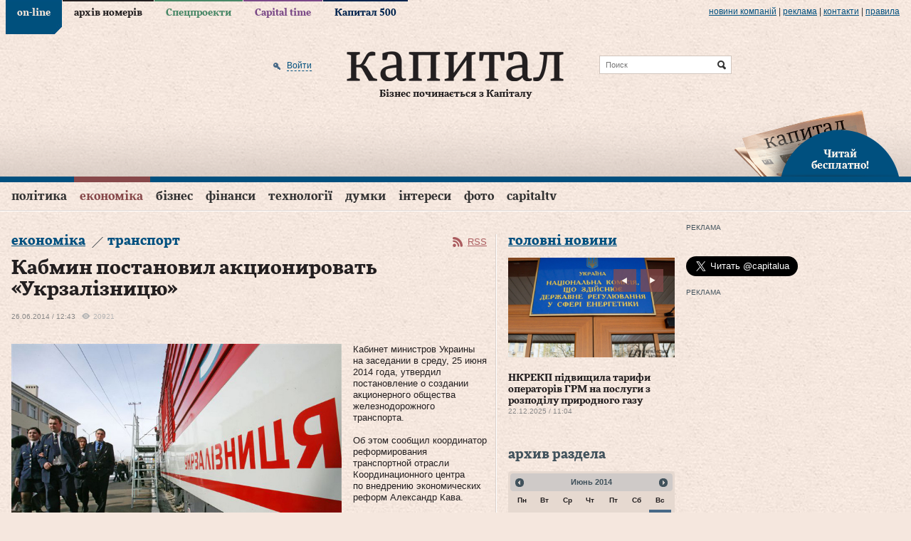

--- FILE ---
content_type: text/html; charset=utf-8
request_url: https://www.capital.ua/ru/news/23519-kabmin-postanovil-aktsionirovat-ukrzaliznitsyu
body_size: 24633
content:
<!DOCTYPE html PUBLIC "-//W3C//DTD XHTML 1.0 Transitional//EN" "http://www.w3.org/TR/xhtml1/DTD/xhtml1-transitional.dtd">
<html xmlns="http://www.w3.org/1999/xhtml" xml:lang="ru" lang="ru">
<head>
  <meta http-equiv="Content-Type" content="text/html; charset=utf-8" />
  <title>Кабмин постановил акционировать «Укрзалізницю». Капитал</title>
  <meta name="description" content="Кабинет министров Украины на заседании в среду, 25 июня 2014 года, утвердил постановление о создании акционерного общества железнодорожного транспорта" />
<meta name="keywords" content="деловой портал, новости, бизнес, газета, Капитал" />
  <meta property="og:title" content="Кабмин постановил акционировать «Укрзалізницю»" />
<meta property="og:description" content="Кабинет министров Украины на заседании в среду, 25 июня 2014 года, утвердил постановление о создании акционерного общества железнодорожного транспорта." />
<meta property="og:url" content="http://www.capital.uahttps://www.capital.ua/ru/news/23519-kabmin-postanovil-aktsionirovat-ukrzaliznitsyu" />
<meta property="og:type" content="article" />
<meta property="og:image" content="http://www.capital.ua/uploads/news/2014/06/26/00bdb44bf946c7210e79a0f6b3f158eefdb6d2d4.jpg" />
<meta property="og:image:width" content="670" />
<meta property="og:image:height" content="400" />
<meta property="og:site_name" content="Капитал" />
<meta property="fb:app_id" content="503756936370434" />
  <link rel="canonical" href="https://www.capital.ua/ru/news/23519-kabmin-postanovil-aktsionirovat-ukrzaliznitsyu" />

  <meta http-equiv="content-language" content="ru" />
  <meta name="viewport" content="initial-scale=1.0; maximum-scale=1.0; user-scalable=yes;" />
  <meta http-equiv="X-UA-Compatible" content="IE=edge,chrome=1">
  <meta name="HandheldFriendly" content="true">

  
  <link rel="shortcut icon" href="/favicon.ico" />
  <link rel="apple-touch-icon-precomposed" sizes="114x114" href="/images/ico/apple-touch-icon-114x114-precomposed.png">
  <link rel="apple-touch-icon-precomposed" sizes="72x72" href="/images/ico/apple-touch-icon-72x72-precomposed.png">
  <link rel="apple-touch-icon-precomposed" href="/images/ico/apple-touch-icon-precomposed.png">
  <link rel="alternate" type="application/rss+xml" title="Все новости" href="//www.capital.ua/rss/rss_public_ru.xml" />

  <script src="https://cdn.gravitec.net/storage/bd0e7e8a17ae45c7c333dec9004ef332/client.js" async></script>

  <!-- BEGIN Tynt Script -->
  <script type="text/javascript">
  if(document.location.protocol=='https:'){
   var Tynt=Tynt||[];Tynt.push('aY8v7MplSr47tmacwqm_6l');
   (function(){var s=document.createElement('script');s.async="async";s.type="text/javascript";s.src='https://tcr.tynt.com/ti.js';var h=document.getElementsByTagName('script')[0];h.parentNode.insertBefore(s,h);})();
  }
  </script>
  <!-- END Tynt Script -->

  <link rel="stylesheet" type="text/css" media="screen" href="/assets/optimized.css?1554978132" />
<link rel="stylesheet" type="text/css" media="print" href="/css/print.css" />
  <script type="text/javascript" src="/assets/optimized.js?1554978132"></script>
<script type="text/javascript" src="/js/adriver.core.2.js"></script>
<script type="text/javascript" src="/js/highstock/highstock.js"></script>
<script type="text/javascript" src="/js/highstock/highstock_options.js"></script>
<script type="text/javascript" src="/js/highstock/modules/exporting.js"></script>
<script type="text/javascript" src="/js/highstock/charts.js"></script>
<script type="text/javascript" src="/js/comments.js"></script>

  <link rel="image_src" href="//www.capital.ua/images/social_logo.jpg" />
  <!--[if IE 6]>
  <script src="/js/DD_belatedPNG_0.0.8a-min.js" type="text/javascript"></script>
  <script>
    DD_belatedPNG.fix('.png_bg');
  </script>
  <![endif]-->
  <script type="text/javascript" charset="utf-8">
    /*<![CDATA[*/
    $.flexslider.defaults.useCSS = false;

    $(document).ready(function() {
      $(document).tooltip({
        items: ".b-newsfeed-list span.close, .b-newsfeed-list span.ftclose, .b-newsfeed-list span.ft, " +
          ".b-publication-title span.close, .b-publication-title span.ftclose, .b-publication-title span.ft, " +
          ".b-opinion-title span.close, .b-opinion-title span.ftclose, .b-opinion-title span.ft, .b-editchoice-stat .ft, " +
          ".b-news-search-info span.close, .b-news-search-info span.ftclose, .b-news-search-info span.ft, " +
          ".b-newsfeed-list span.adv, .b-publication-title span.adv, .b-newsfull-info span.adv",
        content: function() {
          var element = $( this );
          if ( element.hasClass('close') ) { return 'Эта новость опубликована в закрытой ленте';}
          if ( element.hasClass('ftclose') ) {return 'Эта новость cодержит материалы Financial Times и опубликована в закрытой ленте';}
          if ( element.hasClass('ft') ) {return 'Эта новость cодержит материалы Financial Times';}
          if ( element.hasClass('adv') ) {return 'На правах рекламы';}
        }
      });
    });
    /*]]>*/
  </script>

  <script>
    (function(i,s,o,g,r,a,m){i['GoogleAnalyticsObject']=r;i[r]=i[r]||function(){
    (i[r].q=i[r].q||[]).push(arguments)},i[r].l=1*new Date();a=s.createElement(o),
    m=s.getElementsByTagName(o)[0];a.async=1;a.src=g;m.parentNode.insertBefore(a,m)
    })(window,document,'script','//www.google-analytics.com/analytics.js','ga');

    ga('create', 'UA-41262090-1', 'capital.ua');
    ga('require', 'displayfeatures');
    ga('send', 'pageview');
  </script>

    <script async='async' src='https://www.googletagservices.com/tag/js/gpt.js'></script>
<script>
  var googletag = googletag || {};
  googletag.cmd = googletag.cmd || [];
</script>
<script>
  googletag.cmd.push(function() {
    googletag.defineSlot('/79855315/premium-300-250', [300, 250], 'div-gpt-ad-1536670060220-0').addService(googletag.pubads());
    googletag.defineSlot('/79855315/premium-botton-300-250', [300, 250], 'div-gpt-ad-1541152626808-0').addService(googletag.pubads());
    googletag.defineSlot('/79855315/article-botton', [468, 60], 'div-gpt-ad-1541155234253-0').addService(googletag.pubads());
    googletag.defineSlot('/79855315/promo-933-46', [933, 46], 'div-gpt-ad-1541154101650-0').addService(googletag.pubads());
    googletag.pubads().enableSingleRequest();
    googletag.pubads().collapseEmptyDivs();
    googletag.enableServices();
  });
</script>
  <script>(function() {
      var _fbq = window._fbq || (window._fbq = []);
      if (!_fbq.loaded) {
        var fbds = document.createElement('script');
        fbds.async = true;
        fbds.src = '//connect.facebook.net/en_US/fbds.js';
        var s = document.getElementsByTagName('script')[0];
        s.parentNode.insertBefore(fbds, s);
        _fbq.loaded = true;
      }
      _fbq.push(['addPixelId', '667122436675876']);
    })();
    window._fbq = window._fbq || [];
    window._fbq.push(['track', 'PixelInitialized', {}]);
  </script>
  <noscript><img height="1" width="1" alt="" style="display:none" src="https://www.facebook.com/tr?id=667122436675876&amp;ev=NoScript" /></noscript>
</head>
<body class="news news_item online">

<div id="fb-root"></div>
<script>(function(d, s, id) {
  var js, fjs = d.getElementsByTagName(s)[0];
  if (d.getElementById(id)) return;
  js = d.createElement(s); js.id = id;
  js.src = "//connect.facebook.net/en_US/sdk.js#xfbml=1&version=v2.3&appId=349712125128014";
  fjs.parentNode.insertBefore(js, fjs);
}(document, 'script', 'facebook-jssdk'));</script>

<div class="b-top-line png_bg">
  <div class="b-wrap">
    
    <div class="b-top-links">
      <ul>
                  <li class="online active"><a href="/">on-line</a></li>
                  <li class="issue"><a href="/ru/issue">архів номерів</a></li>
                  <li class="specproject"><a href="/ru/specproject">Спецпроекти</a></li>
                  <li class="time"><a href="/ru/time">Capital time</a></li>
                  <li class="capital500"><a href="/ru/capital500">Капитал 500</a></li>
              </ul>
    </div>

    <div class="b-more-links">
      <ul>
        <li>
          <a href="/ru/press">Новини компаній</a>
          <script type="text/javascript" src="/press_release_counter.php" rel="nofollow"></script>
        </li>
        <li> | </li>
        <li><a href="/ru/ads">реклама</a></li>
        <li> | </li>
        <li><a href="/ru/contacts">Контакти</a></li>
        <li> | </li>
        <li><a href="/ru/terms">правила</a></li>
      </ul>
    </div>
  </div>
</div>

<div>

<div class="b-header">
  <div class="b-header-line png_bg">
    <div class="b-wrap">
      <div class="b-header-holder">
        <div class="b-logo">
                    <a href="/"><img src="/images/logo.png" class="png_bg" alt="Деловой портал «Капитал»" /></a>
          
          <div class="b-site-slogan">Бізнес починається з Капіталу</div>
        </div>

        
  <div class="b-search-line">
    <form action="/ru/search" onsubmit="javascript:return $('input:text', this).val().length > 0">
      <input type="text" name="q" placeholder="Поиск" class="src" />
      <input type="submit" value="Найти" class="srcsubmit" />
    </form>
  </div>

        
  <div class="b-auth">
      
  <form onsubmit="return false;" method="post" action="" id="donor-login-form" class="hidden-form" style="display:none;">
    <input type="text" name="login[login]" maxlength="50" class="form_input" />
    <input type="password" name="login[password]" maxlength="20" class="form_input" />
    <input type="submit" class="button" />
  </form>
    <a href="/ru/user/login#loginform" class="enter png_bg" rel="nofollow" onclick="return showLoginPopup({'href' : 'https://www.capital.ua/ru/user/login?m=popup'});"><span>Войти</span></a>
    </div>
      </div>

      
      <div class="b-header-subscribe"><a href="javascript:;" onclick="return showLoginPopup({'href' : 'https://www.capital.ua/ru/user/registration?m=popup'});" class="png_bg"><br/>Читай<br/> бесплатно!</a></div>
    </div>
  </div>

  <div class="b-menu">
    <div class="b-wrap">
      
  <div class="b-simple-menu clear">
    <a href="javascript:;" onclick="$('#simple-menu').toggle(); $(this).toggleClass('active');" class="showmenu png_bg">Разделы</a>
    <div class="b-simple-menu-list" id="simple-menu">
      <ul>
                <li class="top category_politics">
          <div class="menuholder"><a class="top" href="/ru/politics">Політика</a> <span class="line"></span></div>
        </li>
                <li class="top category_economics">
          <div class="menuholder"><a class="top" href="/ru/economics">Економіка</a> <span class="line"></span></div>
        </li>
                <li class="top category_business">
          <div class="menuholder"><a class="top" href="/ru/business">Бізнес</a> <span class="line"></span></div>
        </li>
                <li class="top category_finance">
          <div class="menuholder"><a class="top" href="/ru/finance">Фінанси</a> <span class="line"></span></div>
        </li>
                <li class="top category_technology">
          <div class="menuholder"><a class="top" href="/ru/technology">Технології</a> <span class="line"></span></div>
        </li>
                <li class="top category_opinion">
          <div class="menuholder"><a class="top" href="/ru/opinion">Думки</a> <span class="line"></span></div>
        </li>
                <li class="top category_interests">
          <div class="menuholder"><a class="top" href="/ru/interests">Інтереси</a> <span class="line"></span></div>
        </li>
                <li class="top category_photo">
          <div class="menuholder"><a class="top" href="/ru/photo">Фото</a> <span class="line"></span></div>
        </li>
                <li class="top category_video">
          <div class="menuholder"><a class="top" href="/ru/video">CapitalTV</a> <span class="line"></span></div>
        </li>
                                                                                                                          </ul>
    </div>
  </div>

  <div class="b-main-menu clear">
    <ul class="sf-menu">
              <li class="top category_politics">
          <div class="menuholder"><a class="top" href="/ru/politics">Політика</a> <span class="line"></span></div>
                                  <div class="b-category-menu sf-mega" id="menu_category_politics">
              <div class="h-category-menu">
                                  <div class="b-category-menu-item politics">
                                          <div class="b-category-menu-img">
                        <a href="/ru/news/180106-premyer-chekhiyi-maybutnye-initsiativi-z-postachannya-ukrayini-artileriyskikh-snaryadiv-bude-virishene-u-sichni"><img width="" height="" alt="Прем’єр Чехії: Майбутнє ініціативи з постачання Україні артилерійських снарядів буде вирішене у січні" src="/uploads/news/2025/12/23/298489a12d555c08a8295569c4b290f82de7fe9d.jpg" /></a>                                              </div>
                      <div class="b-category-menu-title">
                      <h2><a href="/ru/news/180106-premyer-chekhiyi-maybutnye-initsiativi-z-postachannya-ukrayini-artileriyskikh-snaryadiv-bude-virishene-u-sichni" class="">Прем’єр Чехії: Майбутнє ініціативи з постачання Україні артилерійських снарядів буде вирішене у січні</a></h2>
                      </div>
                                                            </div>
                                  <div class="b-category-menu-item politics">
                                          <div class="b-category-menu-img">
                        <a href="/ru/news/180096-zelenskiy-v-ukrayini-nedostatno-perekhoplyuvachiv-dlya-droniv-i-pitannya-vzhe-ne-v-groshakh"><img width="" height="" alt="Зеленський: В Україні недостатньо перехоплювачів для дронів і питання вже не в грошах" src="/uploads/news/2025/12/23/d4a9d3f6a451bd52b5563de516507cb42c2e50dc.png" /></a>                                              </div>
                      <div class="b-category-menu-title">
                      <h2><a href="/ru/news/180096-zelenskiy-v-ukrayini-nedostatno-perekhoplyuvachiv-dlya-droniv-i-pitannya-vzhe-ne-v-groshakh" class="hot">Зеленський: В Україні недостатньо перехоплювачів для дронів і питання вже не в грошах</a></h2>
                      </div>
                                                            </div>
                                  <div class="b-category-menu-item politics">
                                          <div class="b-category-menu-img">
                        <a href="/ru/news/180063-zelenskiy-v-razi-neotrimannya-groshey-nash-byudzhet-matime-defitsit-yakiy-mozhe-syagnuti-45-50-mlrd-i-navit-bilshe"><img width="" height="" alt="Зеленський: В разі неотримання грошей наш бюджет матиме дефіцит, який може сягнути $45-50 млрд і навіть більше" src="/uploads/news/2025/12/19/67697f530c17c691b344d559f5555da973669a0c.jpeg" /></a>                                              </div>
                      <div class="b-category-menu-title">
                      <h2><a href="/ru/news/180063-zelenskiy-v-razi-neotrimannya-groshey-nash-byudzhet-matime-defitsit-yakiy-mozhe-syagnuti-45-50-mlrd-i-navit-bilshe" class="hot">Зеленський: В разі неотримання грошей наш бюджет матиме дефіцит, який може сягнути $45-50 млрд і навіть більше</a></h2>
                      </div>
                                                            </div>
                                  <div class="b-category-menu-item politics">
                                          <div class="b-category-menu-img">
                        <a href="/ru/news/180050-zelenskiy-pidpisav-zakon-schodo-zakhistu-prav-na-zemlyu-vlasnikiv-zruynovanoyi-vnaslidok-boyovikh-diy-nerukhomosti"><img width="" height="" alt="Зеленський підписав закон щодо захисту прав на землю власників зруйнованої внаслідок бойових дій нерухомості" src="/uploads/news/2025/12/18/849d1ccd231fc06882e9727dd7df31fd4ccf98d3.jpg" /></a>                                                  <div class="b-category-menu-imgdesc"><div class="b-tagname">Зеленський підписав закон щодо захисту прав на землю власників зруйнованої внаслідок бойових дій нерухомості</div></div>
                                              </div>
                      <div class="b-category-menu-title">
                      <h2><a href="/ru/news/180050-zelenskiy-pidpisav-zakon-schodo-zakhistu-prav-na-zemlyu-vlasnikiv-zruynovanoyi-vnaslidok-boyovikh-diy-nerukhomosti" class="hot">Зеленський підписав закон щодо захисту прав на землю власників зруйнованої внаслідок бойових дій нерухомості</a></h2>
                      </div>
                                                            </div>
                
                                  <div class="b-category-menu-item list">
                    <ul>
                                              <li><h3><a href="/ru/news/180105-vens-progres-u-peregovorakh-schodo-ukrayini-ye-ale-ya-ne-vpevneniy-u-dosyagnenni-mirnogo-virishennya" class="">Венс: Прогрес у переговорах щодо України є, але я не впевнений у досягненні мирного вирішення</a></h3></li>
                                              <li><h3><a href="/ru/news/180102-sviridenko-nadzvichayno-vazhlivo-mati-ministra-energetiki-v-opalyuvalniy-sezon" class="">Свириденко: Надзвичайно важливо мати міністра енергетики в опалювальний сезон</a></h3></li>
                                              <li><h3><a href="/ru/news/180097-zelenskiy-nini-stoyit-zavdannya-organizuvati-v-ukrayini-realne-virobnitstvo-kompleksiv-ppo" class="">Зеленський: Нині стоїть завдання організувати в Україні реальне виробництво комплексів ППО</a></h3></li>
                                              <li><h3><a href="/ru/news/180092-u-parizhi-pozitivno-vidreaguvav-na-zayavu-moskvi-schodo-peregovoriv-putina-z-makronom" class="">У Парижі позитивно відреагував на заяву москви щодо переговорів путіна з Макроном</a></h3></li>
                                          </ul>
                  </div>
                
                <div class="b-category-menu-all"><a href="/ru/politics">Все новости раздела</a></div>
              </div>
            </div>
                  </li>
              <li class="top category_economics">
          <div class="menuholder"><a class="top" href="/ru/economics">Економіка</a> <span class="line"></span></div>
                                  <div class="b-category-menu sf-mega" id="menu_category_economics">
              <div class="h-category-menu">
                                  <div class="b-category-menu-item economics">
                                          <div class="b-category-menu-img">
                        <a href="/ru/news/180084-nkrekp-pidvischila-tarifi-operatoriv-grm-na-poslugi-z-rozpodilu-prirodnogo-gazu"><img width="" height="" alt="НКРЕКП підвищила тарифи операторів ГРМ на послуги з розподілу природного газу" src="/uploads/news/2025/12/22/5cc9d6e523c39218520552c962ee1fcca54a0e6c.jpg" /></a>                                              </div>
                      <div class="b-category-menu-title">
                      <h2><a href="/ru/news/180084-nkrekp-pidvischila-tarifi-operatoriv-grm-na-poslugi-z-rozpodilu-prirodnogo-gazu" class="">НКРЕКП підвищила тарифи операторів ГРМ на послуги з розподілу природного газу</a></h2>
                      </div>
                                                            </div>
                                  <div class="b-category-menu-item economics">
                                          <div class="b-category-menu-img">
                        <a href="/ru/news/180039-uzhgorod-lviv-i-kiyiv-utrimuyut-liderstvo-za-vartistyu-orendi-zhitla"><img width="" height="" alt="Ужгород, Львів і Київ утримують лідерство за вартістю оренди житла" src="/uploads/news/2025/12/17/071d0fca0fed9d3ad7ee1362e614f6927c62581b.jpg" /></a>                                              </div>
                      <div class="b-category-menu-title">
                      <h2><a href="/ru/news/180039-uzhgorod-lviv-i-kiyiv-utrimuyut-liderstvo-za-vartistyu-orendi-zhitla" class="hot">Ужгород, Львів і Київ утримують лідерство за вартістю оренди житла</a></h2>
                      </div>
                                                            </div>
                                  <div class="b-category-menu-item economics">
                                          <div class="b-category-menu-img">
                        <a href="/ru/news/179967-lagard-propozitsiya-yek-schodo-vikoristannya-rosiyskikh-aktiviv-dlya-finansuvannya-ukrayini-ye-nayblizhchoyu-do-vimog-mizhnarodnogo-prava"><img width="" height="" alt="Лагард: Пропозиція ЄК щодо використання російських активів для фінансування України є найближчою до вимог міжнародного права" src="/uploads/news/2025/12/11/2adfaa080f09d2070dbf1cb4ec360d41cc62628d.jpg" /></a>                                              </div>
                      <div class="b-category-menu-title">
                      <h2><a href="/ru/news/179967-lagard-propozitsiya-yek-schodo-vikoristannya-rosiyskikh-aktiviv-dlya-finansuvannya-ukrayini-ye-nayblizhchoyu-do-vimog-mizhnarodnogo-prava" class="hot">Лагард: Пропозиція ЄК щодо використання російських активів для фінансування України є найближчою до вимог міжнародного права</a></h2>
                      </div>
                                                            </div>
                                  <div class="b-category-menu-item economics">
                                          <div class="b-category-menu-img">
                        <a href="/ru/news/179962-zelenskiy-pidpisav-zakonoproyekt-pro-derzhavniy-byudzhet-ukrayini-na-2026-rik"><img width="" height="" alt="Зеленський підписав законопроєкт про Державний бюджет України на 2026 рік" src="/uploads/news/2025/12/11/677e5f67f80d14cbd1cc44188b5a6d3df0375984.jpg" /></a>                                              </div>
                      <div class="b-category-menu-title">
                      <h2><a href="/ru/news/179962-zelenskiy-pidpisav-zakonoproyekt-pro-derzhavniy-byudzhet-ukrayini-na-2026-rik" class="">Зеленський підписав законопроєкт про Державний бюджет України на 2026 рік</a></h2>
                      </div>
                                                            </div>
                
                                  <div class="b-category-menu-item list">
                    <ul>
                                              <li><h3><a href="/ru/news/180104-bloomberg-vartist-rosiyskoyi-eksportnoyi-nafti-vpala-do-34-dolariv-za-barel" class="">Bloomberg: Вартість російської експортної нафти впала до 34 доларів за барель</a></h3></li>
                                              <li><h3><a href="/ru/news/180095-ied-pereboyi-z-elektropostachannyam-stali-seryoznoyu-problemoyu-dlya-43-promislovikh-pidpriyemstv-ukrayini" class="">ІЕД: Перебої з електропостачанням стали серйозною проблемою для 43% промислових підприємств України</a></h3></li>
                                              <li><h3><a href="/ru/news/180094-v-ukrayini-startuye-masshtabna-perevirka-subyektiv-gospodaryuvannya-opk-ta-strukturnikh-pidrozdiliv-minoboroni" class="">В Україні стартує масштабна перевірка суб’єктів господарювання ОПК та структурних підрозділів Міноборони</a></h3></li>
                                              <li><h3><a href="/ru/news/180093-bloomberg-spotova-tsina-na-zoloto-dosyagla-4-320-dolariv-za-untsiyu" class="">Bloomberg: Спотова ціна на золото досягла 4 320 доларів за унцію</a></h3></li>
                                          </ul>
                  </div>
                
                <div class="b-category-menu-all"><a href="/ru/economics">Все новости раздела</a></div>
              </div>
            </div>
                  </li>
              <li class="top category_business">
          <div class="menuholder"><a class="top" href="/ru/business">Бізнес</a> <span class="line"></span></div>
                                  <div class="b-category-menu sf-mega" id="menu_category_business">
              <div class="h-category-menu">
                                  <div class="b-category-menu-item business">
                                          <div class="b-category-menu-img">
                        <a href="/ru/news/180060-getmantsev-zaklikaye-vidterminuvati-obovyazkove-zaprovadzhennya-platizhnikh-terminaliv-dlya-fop-1-yi-grupi"><img width="" height="" alt="Гетманцев закликає відтермінувати обов’язкове запровадження платіжних терміналів для ФОП 1-ї групи" src="/uploads/news/2025/12/19/ecef6b7c991d1dba260f41d07b5b74725c2fb1aa.jpg" /></a>                                              </div>
                      <div class="b-category-menu-title">
                      <h2><a href="/ru/news/180060-getmantsev-zaklikaye-vidterminuvati-obovyazkove-zaprovadzhennya-platizhnikh-terminaliv-dlya-fop-1-yi-grupi" class="">Гетманцев закликає відтермінувати обов’язкове запровадження платіжних терміналів для ФОП 1-ї групи</a></h2>
                      </div>
                                                            </div>
                                  <div class="b-category-menu-item business">
                                          <div class="b-category-menu-img">
                        <a href="/ru/news/179915-strategichna-stiykist-kompaniy-u-chas-ekonomichnoyi-volatilnosti-analitichniy-poglyad-na-novu-arkhitekturu-finansovogo-upravlinnya"><img alt="Стратегічна стійкість компаній у час економічної волатильності: аналітичний погляд на нову архітектуру фінансового управління" src="/uploads/news/2025/12/08/76a20ce774c4b2c7365bc322bb70fef1fd7adf21.jpg" /></a>                                              </div>
                      <div class="b-category-menu-title">
                      <h2><a href="/ru/news/179915-strategichna-stiykist-kompaniy-u-chas-ekonomichnoyi-volatilnosti-analitichniy-poglyad-na-novu-arkhitekturu-finansovogo-upravlinnya" class="">Стратегічна стійкість компаній у час економічної волатильності: аналітичний погляд на нову архітектуру фінансового управління</a></h2>
                      </div>
                                                            </div>
                                  <div class="b-category-menu-item business">
                                          <div class="b-category-menu-img">
                        <a href="/ru/news/179807-dps-zapustila-servis-tax-control-dlya-skarg-pro-porushennya-u-torgivli-gromadskomu-kharchuvanni-ta-poslugakh"><img width="" height="" alt="ДПС запустила сервіс TAX Control для скарг про порушення у торгівлі, громадському харчуванні та послугах" src="/uploads/news/2025/11/27/1d444902cfc4d0b426ff75dc26139b4a5a5dd636.jpg" /></a>                                              </div>
                      <div class="b-category-menu-title">
                      <h2><a href="/ru/news/179807-dps-zapustila-servis-tax-control-dlya-skarg-pro-porushennya-u-torgivli-gromadskomu-kharchuvanni-ta-poslugakh" class="hot">ДПС запустила сервіс TAX Control для скарг про порушення у торгівлі, громадському харчуванні та послугах</a></h2>
                      </div>
                                                            </div>
                                  <div class="b-category-menu-item business">
                                          <div class="b-category-menu-img">
                        <a href="/ru/news/179798-reuters-prodazhi-avtomobiliv-tesla-padayut-na-trokh-naybilshikh-svitovikh-rinkakh"><img width="" height="" alt="Reuters: Продажі автомобілів Tesla падають на трьох найбільших світових ринках" src="/uploads/news/2025/11/27/110fa88f9f87ad9e2e8fcc7532d17d26a9614d41.jpg" /></a>                                              </div>
                      <div class="b-category-menu-title">
                      <h2><a href="/ru/news/179798-reuters-prodazhi-avtomobiliv-tesla-padayut-na-trokh-naybilshikh-svitovikh-rinkakh" class="hot">Reuters: Продажі автомобілів Tesla падають на трьох найбільших світових ринках</a></h2>
                      </div>
                                                            </div>
                
                                  <div class="b-category-menu-item list">
                    <ul>
                                              <li><h3><a href="/ru/news/180098-gashev-prodazh-chastki-eka-privatnomu-investoru-ne-prizvede-do-vtrati-derzhavnogo-kontrolyu-nad-kompaniyeyu" class="">Гашев: Продаж частки ЕКА приватному інвестору не призведе до втрати державного контролю над компанією</a></h3></li>
                                              <li><h3><a href="/ru/news/180090-dw-u-listopadi-rosiya-eksportuvala-do-kitayu-zolota-na-961-mln-dolariv-scho-ye-istorichnim-maksimumom" class="">DW: У листопаді росія експортувала до Китаю золота на 961 млн доларів, що є історичним максимумом</a></h3></li>
                                              <li><h3><a href="/ru/news/180087-minekonomiki-perelik-ukrayinskoyi-agrotekhniki-z-kompensatsiyeyu-u-25-zris-na-216-novikh-pozitsiy" class="">Мінекономіки: Перелік української агротехніки з компенсацією у 25% зріс на 216 нових позицій</a></h3></li>
                                              <li><h3><a href="/ru/news/180085-mishustin-doruchiv-minoboroni-rf-rozirvati-nizku-viyskovikh-ugod-iz-zakhidnimi-krayinami" class="">мішустін доручів міноборони рф розірвати низку військових угод із західними країнами</a></h3></li>
                                          </ul>
                  </div>
                
                <div class="b-category-menu-all"><a href="/ru/business">Все новости раздела</a></div>
              </div>
            </div>
                  </li>
              <li class="top category_finance">
          <div class="menuholder"><a class="top" href="/ru/finance">Фінанси</a> <span class="line"></span></div>
                                  <div class="b-category-menu sf-mega" id="menu_category_finance">
              <div class="h-category-menu">
                                  <div class="b-category-menu-item finance">
                                          <div class="b-category-menu-img">
                        <a href="/ru/news/179915-strategichna-stiykist-kompaniy-u-chas-ekonomichnoyi-volatilnosti-analitichniy-poglyad-na-novu-arkhitekturu-finansovogo-upravlinnya"><img alt="Стратегічна стійкість компаній у час економічної волатильності: аналітичний погляд на нову архітектуру фінансового управління" src="/uploads/news/2025/12/08/76a20ce774c4b2c7365bc322bb70fef1fd7adf21.jpg" /></a>                                              </div>
                      <div class="b-category-menu-title">
                      <h2><a href="/ru/news/179915-strategichna-stiykist-kompaniy-u-chas-ekonomichnoyi-volatilnosti-analitichniy-poglyad-na-novu-arkhitekturu-finansovogo-upravlinnya" class="">Стратегічна стійкість компаній у час економічної волатильності: аналітичний погляд на нову архітектуру фінансового управління</a></h2>
                      </div>
                                                            </div>
                                  <div class="b-category-menu-item finance">
                                          <div class="b-category-menu-img">
                        <a href="/ru/news/179874-derzhstat-u-zhovtni-serednya-zarobitna-plata-po-ukrayini-stanovila-26-913grn"><img width="" height="" alt="Держстат: У жовтні середня заробітна плата по Україні становила 26 913грн" src="/uploads/news/2025/12/03/77e41ef0d3fc1a63bbf3ff925690d56f6be727c8.jpg" /></a>                                              </div>
                      <div class="b-category-menu-title">
                      <h2><a href="/ru/news/179874-derzhstat-u-zhovtni-serednya-zarobitna-plata-po-ukrayini-stanovila-26-913grn" class="">Держстат: У жовтні середня заробітна плата по Україні становила 26 913грн</a></h2>
                      </div>
                                                            </div>
                
                                  <div class="b-category-menu-item list">
                    <ul>
                                              <li><h3><a href="/ru/news/180100-dlya-veteraniv-i-veteranok-u-diyi-zyavilasya-kompensatsiya-avtotsivilki" class="">Для ветеранів і ветеранок у «Дії» з’явилася компенсація автоцивілки</a></h3></li>
                                              <li><h3><a href="/ru/news/180088-ryutte-bezpeka-yevropi-bezposeredno-zalezhit-vid-zrostannya-oboronnikh-vitrat-krayin-nato" class="">Рютте: Безпека Європи безпосередньо залежить від зростання оборонних витрат країн НАТО</a></h3></li>
                                              <li><h3><a href="/ru/news/180079-szru-kilkist-skarg-na-zatrimki-zarplat-u-rosiyi-zrosla-na-60" class="">СЗРУ: Кількість скарг на затримки зарплат у росії зросла на 60%</a></h3></li>
                                              <li><h3><a href="/ru/news/180077-financial-times-uryad-britaniyi-viklyuchaye-vikoristannya-zamorozhenikh-aktiviv-rf-na-pidtrimku-ukrayini" class="">Financial Times: Уряд Британії виключає використання заморожених активів рф на підтримку України</a></h3></li>
                                          </ul>
                  </div>
                
                <div class="b-category-menu-all"><a href="/ru/finance">Все новости раздела</a></div>
              </div>
            </div>
                  </li>
              <li class="top category_technology">
          <div class="menuholder"><a class="top" href="/ru/technology">Технології</a> <span class="line"></span></div>
                                  <div class="b-category-menu sf-mega" id="menu_category_technology">
              <div class="h-category-menu">
                                  <div class="b-category-menu-item technology">
                                          <div class="b-category-menu-img">
                        <a href="/ru/news/179931-fedorov-mi-pochnemo-rozbudovuvati-vertikal-cdto-v-armiyi"><img width="" height="" alt="Федоров: Ми почнемо розбудовувати вертикаль CDTO в армії" src="/uploads/news/2025/12/09/6c59a7535ac5e6771f059d699dbf19cb8fd84108.jpg" /></a>                                                  <div class="b-category-menu-imgdesc"><div class="b-tagname">діджиталізація</div></div>
                                              </div>
                      <div class="b-category-menu-title">
                      <h2><a href="/ru/news/179931-fedorov-mi-pochnemo-rozbudovuvati-vertikal-cdto-v-armiyi" class="">Федоров: Ми почнемо розбудовувати вертикаль CDTO в армії</a></h2>
                      </div>
                                                            </div>
                
                                  <div class="b-category-menu-item list">
                    <ul>
                                              <li><h3><a href="/ru/news/180076-shmigal-zapuskayemo-doslidnu-ekspluatatsiyu-informsistemi-mayno" class="">Шмигаль: Запускаємо дослідну експлуатацію інформсистеми «Майно»</a></h3></li>
                                              <li><h3><a href="/ru/news/180032-sapphire-zrostannya-tsin-na-operativnu-pamyat-povyazane-z-rinkovoyu-neviznachenistyu-a-ne-z-realnim-defitsitom-komponentiv" class="">Sapphire: Зростання цін на оперативну памʼять пов’язане з ринковою невизначеністю, а не з реальним дефіцитом компонентів</a></h3></li>
                                              <li><h3><a href="/ru/news/180027-servis-zoom-zapustiv-okremu-vebversiyu-instrumenta-ai-companion" class="">Сервіс Zoom запустив окрему вебверсію інструмента AI Companion</a></h3></li>
                                              <li><h3><a href="/ru/news/180000-kabmin-zapuskaye-eksperimentalniy-proyekt-z-avtomatichnogo-vzyattya-na-viyskoviy-oblik" class="">Кабмін запускає експериментальний проєкт з автоматичного взяття на військовий облік</a></h3></li>
                                          </ul>
                  </div>
                
                <div class="b-category-menu-all"><a href="/ru/technology">Все новости раздела</a></div>
              </div>
            </div>
                  </li>
              <li class="top category_opinion">
          <div class="menuholder"><a class="top" href="/ru/opinion">Думки</a> <span class="line"></span></div>
                                  <div class="b-category-menu sf-mega" id="menu_category_opinion">
              <div class="h-category-menu">
                
                
                <div class="b-category-menu-all"><a href="/ru/opinion">Все новости раздела</a></div>
              </div>
            </div>
                  </li>
              <li class="top category_interests">
          <div class="menuholder"><a class="top" href="/ru/interests">Інтереси</a> <span class="line"></span></div>
                                  <div class="b-category-menu sf-mega" id="menu_category_interests">
              <div class="h-category-menu">
                                  <div class="b-category-menu-item interests">
                                          <div class="b-category-menu-img">
                        <a href="/ru/news/180043-vulkanolog-krippa-priznachiv-sebe-vidatnim-ukrayintsem"><img width="" height="" alt="Вулканолог Кріппа призначив себе видатним українцем." src="/uploads/news/2025/12/17/3365092b668db4c4d2c9dd7c3497cc2888e4979c.jpeg" /></a>                                              </div>
                      <div class="b-category-menu-title">
                      <h2><a href="/ru/news/180043-vulkanolog-krippa-priznachiv-sebe-vidatnim-ukrayintsem" class="">Вулканолог Кріппа призначив себе видатним українцем.</a></h2>
                      </div>
                                                            </div>
                                  <div class="b-category-menu-item interests">
                                          <div class="b-category-menu-img">
                        <a href="/ru/news/179836-zaluzhniy-viyna-na-visnazhennya-yaku-zaraz-vede-rf-proti-ukrayini-maye-obmezhenu-metu"><img width="" height="" alt="Залужний: Війна на виснаження, яку зараз веде рф проти України, має обмежену мету" src="/uploads/news/2025/12/01/6a4375ff41e63f7442909d154c9efc8532664073.jpg" /></a>                                              </div>
                      <div class="b-category-menu-title">
                      <h2><a href="/ru/news/179836-zaluzhniy-viyna-na-visnazhennya-yaku-zaraz-vede-rf-proti-ukrayini-maye-obmezhenu-metu" class="hot">Залужний: Війна на виснаження, яку зараз веде рф проти України, має обмежену мету</a></h2>
                      </div>
                                                            </div>
                
                                  <div class="b-category-menu-item list">
                    <ul>
                                              <li><h3><a href="/ru/news/180103-dtek-energetiki-protyagom-tizhnya-povernuli-elektriku-v-domivki-ponad-odnogo-milyona-rodin" class="">ДТЕК: Енергетики протягом тижня повернули електрику в домівки понад одного мільйона родин</a></h3></li>
                                              <li><h3><a href="/ru/news/180101-72-ukrayintsiv-zayavili-scho-vvazhayut-riven-svogo-zhittya-nizkim-doslidzhennya" class="">72% українців заявили, що вважають рівень свого життя низьким, - дослідження</a></h3></li>
                                              <li><h3><a href="/ru/news/180099-budanov-ukrayina-zrobila-tsivilizatsiyniy-vibir-na-korist-partnerstva-zi-ssha" class="">Буданов: Україна зробила цивілізаційний вибір на користь партнерства зі США</a></h3></li>
                                              <li><h3><a href="/ru/news/180086-sibiga-prikro-scho-dovoditsya-znovu-ta-znovu-povertatisya-do-vipadkiv-ganebnogo-stavlennya-do-ukrayintsiv-u-polschi" class="">Сибіга: Прикро, що доводиться знову та знову повертатися до випадків ганебного ставлення до українців у Польщі</a></h3></li>
                                          </ul>
                  </div>
                
                <div class="b-category-menu-all"><a href="/ru/interests">Все новости раздела</a></div>
              </div>
            </div>
                  </li>
              <li class="top category_photo">
          <div class="menuholder"><a class="top" href="/ru/photo">Фото</a> <span class="line"></span></div>
                                  <div class="b-category-menu sf-mega" id="menu_category_photo">
              <div class="h-category-menu">
                
                
                <div class="b-category-menu-all"><a href="/ru/photo">Все новости раздела</a></div>
              </div>
            </div>
                  </li>
              <li class="top category_video">
          <div class="menuholder"><a class="top" href="/ru/video">CapitalTV</a> <span class="line"></span></div>
                                  <div class="b-category-menu sf-mega" id="menu_category_video">
              <div class="h-category-menu">
                
                
                <div class="b-category-menu-all"><a href="/ru/video">Все новости раздела</a></div>
              </div>
            </div>
                  </li>
                                                                                                </ul>
  </div>
      <script type="text/javascript">
        /*<![CDATA[*/
        $(document).ready(function() {
          $('.sf-menu li.category_economics').addClass('active');
          $('.sf-menu li.top').each(function(ndx, item) {
            if (location.href.indexOf($(item).find('a').attr('href')) != -1)
            {
              $(item).addClass('active');
            }
          });
        });
        /*]]>*/
      </script>
    </div>
  </div>
</div>


<div class="b-wrap">
  <div class="b-page-holder">

  <div class="b-page clear">
    <div class="b-content clear">
      <div class="b-content-block clear">
          <div class="b-page-promo">
    <!-- /79855315/promo-933-46 -->
<div id='div-gpt-ad-1541154101650-0' style='height:46px; width:933px;'>
<script>
googletag.cmd.push(function() { googletag.display('div-gpt-ad-1541154101650-0'); });
</script>
</div>  </div>

                          
        <div class="b-content-leftside">
          
  
    <div class="b-block b-block-inside  newsfull">
    <div class="b-name"><h3><a href="/ru/economics">Економіка</a></h3> <span class="tagname">транспорт</span></div>

    <div class="b-rss-feed"><a href="/ru/rss">RSS</a></div>

    <div class="b-newsfull">
      <h1 class="title">Кабмин постановил акционировать «Укрзалізницю»</h1>

      <div class="b-newsfull-info clear">
        
        
        <div class="b-news-stat"><time title="2014-06-26T12:43:00+03:00" datetime="2014-06-26T12:43:00+03:00"  class="date">26.06.2014 / 12:43</time>  <span class="view png_bg">20921</span> </div>
      </div>

      <div class="b-share clear">
  <noindex>
  <script type="text/javascript" src="//s7.addthis.com/js/300/addthis_widget.js#pubid=ra-4e8eebe070fb6ca5" async="async"></script>

  <script type="text/javascript">
    var addthis_config =
    {
       ui_language: "ru"
    }
  </script>

  <div class="addthis_holder">
    <ul>
      <li><div class="addthis_native_toolbox"></div></li>
    </ul>
  </div>
  <!-- AddThis Button END -->
  </noindex>
</div>
      
      
      
      <div class="b-static-text b-newsfull-text clear">
                  <div class="b-static-img">
                          <img alt="Кабмин постановил акционировать «Укрзалізницю»" src="/uploads/news/2014/06/26/00bdb44bf946c7210e79a0f6b3f158eefdb6d2d4.jpg" />            
            
                          <div class="b-static-imgsource">Фото: PHL</div>
            
                      </div>
        
                  <p>Кабинет министров Украины на&nbsp;заседании в&nbsp;среду, 25&nbsp;июня 2014&nbsp;года, утвердил постановление о&nbsp;создании акционерного общества железнодорожного транспорта.</p>
<p>Об этом сообщил координатор реформирования транспортной отрасли Координационного центра по&nbsp;внедрению экономических реформ Александр Кава.</p>
<p>&laquo;Это судьбоносное решение для украинского железнодорожного транспорта дает возможность в&nbsp;процессе реформирования &bdquo;Укрзалізниці&ldquo; перейти к&nbsp;реальным действиям и&nbsp;начать разделение регуляторной и&nbsp;хозяйственной функции на&nbsp;железнодорожном транспорте общего пользования&raquo;,&nbsp;&mdash; заявил&nbsp;он.</p>
<div class="b-newstext-readalso">
<div class="h-newstext-readalso">Читайте также: <a href="/ru/news/23324-postroennye-siemens-dlya-ukrzaliznytsi-elektrovozy-budut-prodany-rzhd">Построенные Siemens для &laquo;Укрзализныци&raquo; электровозы будут проданы РЖД</a></div>
</div>
<p>Напомним, подписанный 15&nbsp;марта 2012 года главой государства закон &laquo;Об&nbsp;особенностях создания государственного акционерного общества железнодорожного транспорта общего пользования&raquo; создал необходимую законодательную основу для реформирования железных дорог.</p>
<p>Как сообщал &laquo;Капитал&raquo;, <a href="https://www.capital.ua/ru/publication/22226-kabmin-pristupaet-k-korporatizatsii-ukrzaliznitsi-reorganizatsiyu-nachnut-s-otsenki-aktivov" target="_blank">Кабмин приступает</a> к&nbsp;корпоратизации &laquo;Укрзалізниці&raquo;.</p>              </div>

                    
              <div class="b-news-source">Источник: <a target="_blank" href="http://interfax.com.ua/">Интерфакс-Украина</a></div>
      
      <div class="b-news-footer">
                  <div class="b-news-tags png_bg"><a href="https://www.capital.ua/ru/tag/ukrzaliznitsya">Укрзалізниця</a>, <a href="https://www.capital.ua/ru/tag/transport">транспорт</a>, <a href="https://www.capital.ua/ru/tag/aktsionernye-obschestva">акционерные общества</a>, <a href="https://www.capital.ua/ru/tag/kabmin">Кабмин</a></div>
        
        <div class="b-news-action">
          <a href="javascript:window.print();" class="print">Версия для печати</a>

          
        </div>

      </div>

          </div>

    
    
  
          <div class="b-news-readmore">
        <div class="b-blockname">Материалы по теме</div>
        <ul>
                      <li><a href="/ru/news/110799-kabmin-utverdil-realizatsiyu-proekta-ekspressa-iz-kieva-do-aeroporta-borispol"><img width="" height="" alt="Кабмин утвердил реализацию проекта экспресса из Киева до аэропорта «Борисполь»" src="/uploads/news/2018/03/28/952d07b1bedb6844d33869d8861e263d2f12e8e6.jpg" /></a><h2><a href="/ru/news/110799-kabmin-utverdil-realizatsiyu-proekta-ekspressa-iz-kieva-do-aeroporta-borispol" class="">Кабмин утвердил реализацию проекта экспресса из Киева до аэропорта «Борисполь»</a></h2>   <span class="view png_bg">26855</span></li>
                      <li><a href="/ru/news/103548-kabmin-dogovorilsya-s-kompaniey-iz-ssha-ob-obnovlenii-podvizhnogo-sostava-ukrzaliznytsi"><img width="" height="" alt="Кабмин договорился с компанией из США об обновлении подвижного состава «Укрзализныци»" src="/uploads/news/2017/12/04/149a09647124da4c49a0734d7135ab76cf66b767.jpg" /></a><h2><a href="/ru/news/103548-kabmin-dogovorilsya-s-kompaniey-iz-ssha-ob-obnovlenii-podvizhnogo-sostava-ukrzaliznytsi" class="">Кабмин договорился с компанией из США об обновлении подвижного состава «Укрзализныци»</a></h2>   <span class="view png_bg">21979</span></li>
                      <li><a href="/ru/news/103256-v-kabmine-prognoziruyut-podorozhanie-biletov-v-evropu-vtroe"><img width="" height="" alt="В Кабмине прогнозируют подорожание билетов в Европу втрое" src="/uploads/news/2017/11/29/0c4ac4c1b540b387f6940085d6ff3bbe3e9579a9.jpg" /></a><h2><a href="/ru/news/103256-v-kabmine-prognoziruyut-podorozhanie-biletov-v-evropu-vtroe" class="">В Кабмине прогнозируют подорожание билетов в Европу втрое</a></h2>  <span class="comment png_bg">1</span> <span class="view png_bg">30068</span></li>
                  </ul>
      </div>
    
      <div class="b-news-readmore b-news-informer">
    <script async src="//pagead2.googlesyndication.com/pagead/js/adsbygoogle.js"></script>
<ins class="adsbygoogle"
     style="display:block; text-align:center;"
     data-ad-layout="in-article"
     data-ad-format="fluid"
     data-ad-client="ca-pub-6793667202767872"
     data-ad-slot="2007767469"></ins>
<script>
     (adsbygoogle = window.adsbygoogle || []).push({});
</script>

<!-- Composite Start --> <div id="M257211ScriptRootC611750"> <div id="M257211PreloadC611750"> Завантаження... </div> </div> <script> (function () { var script = document.createElement('script'); script.src = "//jsc.idealmedia.io/c/a/capital.ua.8562.js?t=" + ((d = new Date()) ? '' + d.getUTCFullYear() + d.getUTCMonth() + d.getUTCDate() + d.getUTCHours() : ''); script.async = true; document.body.appendChild(script); })(); </script> <!-- Composite End -->  </div>

      <div class="b-news-readmore b-news-informer">
    <center>
<!-- /79855315/article-botton -->
<div id='div-gpt-ad-1541155234253-0' style='height:60px; width:468px;'>
<script>
googletag.cmd.push(function() { googletag.display('div-gpt-ad-1541155234253-0'); });
</script>
</div>
</center>  </div>

      
  <div class="b-comments">
    <a name="comment" id="comment"></a>

    <div class="b-comment-header">Комментарии <span class="count">(0)</span></div>

    
  <div class="b-comments-form" id="containerComment0">
    <a name="comment-0" id="comment-0"></a>
    <div class="h-comments-form">
      <form method="post" action="/ajax/post/comment" id="formComment"  onsubmit="return commentFormObject.processForm();">
        <input type="hidden" id="comment_object" name="comment[object]" value="" />
        <input type="hidden" id="comment_id" name="comment[id]" value="" />
        <input type="hidden" id="comment_pid" name="comment[pid]" value="0" />
                  <div class="b-comments-auth-notice">
                          Для того, чтобы оставить комментарий, Вы должны <a href="javascript:;" onclick="return showLoginPopup({'href' : 'https://www.capital.ua/ru/user/login?m=popup&is_comments=1'});">авторизоваться</a>.                      </div>
                <div id="comment_error_msg_common" class="comment_error_msg" style="display:none;">Common error</div>
        <textarea cols="30" rows="3" class="comment_input  locked" id="comment_text" name="comment[text]"></textarea>
        <div class="b-comments-avatar"><img src="/images/avatar_empty.jpg" alt="" /><span>Гость</span></div>
        <div class="b-comments-submit">
          <div class="authenticated" style="display: none">
            <a href="javascript:;" class="comment-cancel button cancel" onclick="commentFormObject.formCancel()" style="display:none;">Отменить</a>
            <a href="javascript:;" onclick="$('#formComment').submit(); return false;" class="sendcomment button"><span>Добавить комментарий</span></a>
          </div>
          <div class="guest">
            <a href="javascript:;" class="comment-cancel button cancel" onclick="commentFormObject.formCancel()" style="display:none;">Отменить</a>
            <a href="/ru/user/login#loginform" class="sendcomment button" onclick="ga('send', 'event', 'Comments', 'Login'); return showLoginPopup({'href' : 'https://www.capital.ua/ru/user/login?m=popup&is_comments=1'});"><span>Добавить комментарий</span></a>
          </div>
        </div>
        <div id="comment_error_msg_text" class="comment_error_msg" style="display:none;">Введите текст</div>
      </form>
    </div>
  </div>
    <div class="b-comments-list-holder" id="blockComments">

      
        <script type="text/javascript">
  // <![CDATA[
  commentFormObject.init({
    commentable: {"objects":[["news",23519]]},
    commentPerPage:'20',
    userAvatar:'/images/avatar_empty.jpg',
    authenticated:false,
    allowed:false,
    canBan:false,
    canDelete:false,
    commentLang: 'ru',
    langAnswer: 'ответить',
    langJustNow: 'только что'
  });
  // ]]>
  </script>                      <div class="b-comments-list" id="commentList">                </div>    </div>

  </div>
  </div>
        </div>

        <div class="b-content-sidebar">
          
            <div class="b-block b-topnews-main">
        <div class="b-name"><h3><a href="/ru/topnews">головні новини</a></h3></div>
        <div class="b-topnews">
          <div class="flexslider" id="top-news-slider">
            <ul class="slides">
                              <li>
                  <div class="b-topnews-item">
                                          <a href="/ru/news/180106-premyer-chekhiyi-maybutnye-initsiativi-z-postachannya-ukrayini-artileriyskikh-snaryadiv-bude-virishene-u-sichni"><img src="/uploads/news/2025/12/23/5bfe3d081ad55aa3d58807a2cb4fd32119b5dd6f.jpg" class="slide" alt="" /></a>
                                        <div class="b-topnews-info png_bg">
                      <div class="h-topnews-info">
                        <div class="b-tagname"><a href="/ru/news/180106-premyer-chekhiyi-maybutnye-initsiativi-z-postachannya-ukrayini-artileriyskikh-snaryadiv-bude-virishene-u-sichni"></a></div>
                        <div class="b-topnews-title"><h2><a href="/ru/news/180106-premyer-chekhiyi-maybutnye-initsiativi-z-postachannya-ukrayini-artileriyskikh-snaryadiv-bude-virishene-u-sichni" class="">Прем’єр Чехії: Майбутнє ініціативи з постачання Україні артилерійських снарядів буде вирішене у січні</a></h2>  <span class="date">23.12.2025 / 15:34</span></div>
                      </div>
                    </div>
                  </div>
                </li>
                              <li>
                  <div class="b-topnews-item">
                                          <a href="/ru/news/180084-nkrekp-pidvischila-tarifi-operatoriv-grm-na-poslugi-z-rozpodilu-prirodnogo-gazu"><img src="/uploads/news/2025/12/22/37405f7e2134dcab9dc0005d6d0e5570eba45d83.jpg" class="slide" alt="" /></a>
                                        <div class="b-topnews-info png_bg">
                      <div class="h-topnews-info">
                        <div class="b-tagname"><a href="/ru/news/180084-nkrekp-pidvischila-tarifi-operatoriv-grm-na-poslugi-z-rozpodilu-prirodnogo-gazu"></a></div>
                        <div class="b-topnews-title"><h2><a href="/ru/news/180084-nkrekp-pidvischila-tarifi-operatoriv-grm-na-poslugi-z-rozpodilu-prirodnogo-gazu" class="">НКРЕКП підвищила тарифи операторів ГРМ на послуги з розподілу природного газу</a></h2>  <span class="date">22.12.2025 / 11:04</span></div>
                      </div>
                    </div>
                  </div>
                </li>
                              <li>
                  <div class="b-topnews-item">
                                          <a href="/ru/news/180060-getmantsev-zaklikaye-vidterminuvati-obovyazkove-zaprovadzhennya-platizhnikh-terminaliv-dlya-fop-1-yi-grupi"><img src="/uploads/news/2025/12/19/5b6d00f9f091aae3d7a316acad8a068afc8f366e.jpg" class="slide" alt="" /></a>
                                        <div class="b-topnews-info png_bg">
                      <div class="h-topnews-info">
                        <div class="b-tagname"><a href="/ru/news/180060-getmantsev-zaklikaye-vidterminuvati-obovyazkove-zaprovadzhennya-platizhnikh-terminaliv-dlya-fop-1-yi-grupi"></a></div>
                        <div class="b-topnews-title"><h2><a href="/ru/news/180060-getmantsev-zaklikaye-vidterminuvati-obovyazkove-zaprovadzhennya-platizhnikh-terminaliv-dlya-fop-1-yi-grupi" class="">Гетманцев закликає відтермінувати обов’язкове запровадження платіжних терміналів для ФОП 1-ї групи</a></h2>  <span class="date">19.12.2025 / 09:05</span></div>
                      </div>
                    </div>
                  </div>
                </li>
                              <li>
                  <div class="b-topnews-item">
                                          <a href="/ru/news/179962-zelenskiy-pidpisav-zakonoproyekt-pro-derzhavniy-byudzhet-ukrayini-na-2026-rik"><img src="/uploads/news/2025/12/11/4f27ab411f1485a6bba211dba5a0108019d50e72.jpg" class="slide" alt="" /></a>
                                        <div class="b-topnews-info png_bg">
                      <div class="h-topnews-info">
                        <div class="b-tagname"><a href="/ru/news/179962-zelenskiy-pidpisav-zakonoproyekt-pro-derzhavniy-byudzhet-ukrayini-na-2026-rik"></a></div>
                        <div class="b-topnews-title"><h2><a href="/ru/news/179962-zelenskiy-pidpisav-zakonoproyekt-pro-derzhavniy-byudzhet-ukrayini-na-2026-rik" class="">Зеленський підписав законопроєкт про Державний бюджет України на 2026 рік</a></h2>  <span class="date">11.12.2025 / 09:34</span></div>
                      </div>
                    </div>
                  </div>
                </li>
                              <li>
                  <div class="b-topnews-item">
                                          <a href="/ru/news/179879-verkhovna-rada-ukhvalila-derzhbyudzhet-na-2026-rik"><img src="/uploads/news/2025/12/04/cde0af8d025f82800d6f4d4954be8fcb6be0fb91.jpg" class="slide" alt="" /></a>
                                        <div class="b-topnews-info png_bg">
                      <div class="h-topnews-info">
                        <div class="b-tagname"><a href="/ru/news/179879-verkhovna-rada-ukhvalila-derzhbyudzhet-na-2026-rik"></a></div>
                        <div class="b-topnews-title"><h2><a href="/ru/news/179879-verkhovna-rada-ukhvalila-derzhbyudzhet-na-2026-rik" class="">Верховна Рада ухвалила держбюджет на 2026 рік</a></h2>  <span class="date">04.12.2025 / 09:05</span></div>
                      </div>
                    </div>
                  </div>
                </li>
                              <li>
                  <div class="b-topnews-item">
                                          <a href="/ru/news/179874-derzhstat-u-zhovtni-serednya-zarobitna-plata-po-ukrayini-stanovila-26-913grn"><img src="/uploads/news/2025/12/03/92930c5ceccffa14a6427ffcf59e4e8113419e25.jpg" class="slide" alt="" /></a>
                                        <div class="b-topnews-info png_bg">
                      <div class="h-topnews-info">
                        <div class="b-tagname"><a href="/ru/news/179874-derzhstat-u-zhovtni-serednya-zarobitna-plata-po-ukrayini-stanovila-26-913grn"></a></div>
                        <div class="b-topnews-title"><h2><a href="/ru/news/179874-derzhstat-u-zhovtni-serednya-zarobitna-plata-po-ukrayini-stanovila-26-913grn" class="">Держстат: У жовтні середня заробітна плата по Україні становила 26 913грн</a></h2>  <span class="date">03.12.2025 / 15:34</span></div>
                      </div>
                    </div>
                  </div>
                </li>
                          </ul>
          </div>

          <script type="text/javascript" charset="utf-8">
            $(document).ready(function() {
              $('#top-news-slider').flexslider({
                animation: "slide",
                slideshow: true,
                directionNav: true,
                controlNav: false
              });
            });
          </script>
        </div>
      </div>
<noindex>
<div class="b-block calendar">
  <div class="b-name"><h3>Архив раздела</h3></div>

  <div id="calendar-block" class="b-calendar"></div>
</div>

<script type="text/javascript">
  /*<![CDATA[*/
  var calendar_dates = { '20130411':1,'20130703':1,'20130704':1,'20130705':1,'20130706':1,'20130707':1,'20130708':1,'20130709':1,'20130710':1,'20130711':1,'20130712':1,'20130713':1,'20130715':1,'20130716':1,'20130717':1,'20130718':1,'20130719':1,'20130722':1,'20130723':1,'20130724':1,'20130725':1,'20130726':1,'20130727':1,'20130729':1,'20130730':1,'20130731':1,'20130801':1,'20130802':1,'20130803':1,'20130804':1,'20130805':1,'20130806':1,'20130807':1,'20130808':1,'20130809':1,'20130810':1,'20130811':1,'20130812':1,'20130813':1,'20130814':1,'20130815':1,'20130816':1,'20130817':1,'20130818':1,'20130819':1,'20130820':1,'20130821':1,'20130822':1,'20130823':1,'20130826':1,'20130827':1,'20130828':1,'20130829':1,'20130830':1,'20130831':1,'20130901':1,'20130902':1,'20130903':1,'20130904':1,'20130905':1,'20130906':1,'20130907':1,'20130908':1,'20130909':1,'20130910':1,'20130911':1,'20130912':1,'20130913':1,'20130914':1,'20130916':1,'20130917':1,'20130918':1,'20130919':1,'20130920':1,'20130921':1,'20130922':1,'20130923':1,'20130924':1,'20130925':1,'20130926':1,'20130927':1,'20130930':1,'20131001':1,'20131002':1,'20131003':1,'20131004':1,'20131006':1,'20131007':1,'20131008':1,'20131009':1,'20131010':1,'20131011':1,'20131012':1,'20131013':1,'20131014':1,'20131015':1,'20131016':1,'20131017':1,'20131018':1,'20131019':1,'20131020':1,'20131021':1,'20131022':1,'20131023':1,'20131024':1,'20131025':1,'20131026':1,'20131027':1,'20131028':1,'20131029':1,'20131030':1,'20131031':1,'20131101':1,'20131102':1,'20131103':1,'20131104':1,'20131105':1,'20131106':1,'20131107':1,'20131108':1,'20131109':1,'20131110':1,'20131111':1,'20131112':1,'20131113':1,'20131114':1,'20131115':1,'20131116':1,'20131117':1,'20131118':1,'20131119':1,'20131120':1,'20131121':1,'20131122':1,'20131123':1,'20131124':1,'20131125':1,'20131126':1,'20131127':1,'20131128':1,'20131129':1,'20131130':1,'20131201':1,'20131202':1,'20131203':1,'20131204':1,'20131205':1,'20131206':1,'20131207':1,'20131208':1,'20131209':1,'20131210':1,'20131211':1,'20131212':1,'20131213':1,'20131215':1,'20131216':1,'20131217':1,'20131218':1,'20131219':1,'20131220':1,'20131221':1,'20131223':1,'20131224':1,'20131225':1,'20131226':1,'20131227':1,'20131228':1,'20131229':1,'20131230':1,'20131231':1,'20140101':1,'20140102':1,'20140103':1,'20140104':1,'20140105':1,'20140106':1,'20140107':1,'20140108':1,'20140109':1,'20140110':1,'20140111':1,'20140112':1,'20140113':1,'20140114':1,'20140115':1,'20140116':1,'20140117':1,'20140118':1,'20140119':1,'20140120':1,'20140121':1,'20140122':1,'20140123':1,'20140124':1,'20140127':1,'20140128':1,'20140129':1,'20140130':1,'20140131':1,'20140202':1,'20140203':1,'20140204':1,'20140205':1,'20140206':1,'20140207':1,'20140210':1,'20140211':1,'20140212':1,'20140213':1,'20140214':1,'20140215':1,'20140216':1,'20140217':1,'20140218':1,'20140219':1,'20140220':1,'20140221':1,'20140222':1,'20140223':1,'20140224':1,'20140225':1,'20140226':1,'20140227':1,'20140228':1,'20140301':1,'20140302':1,'20140303':1,'20140304':1,'20140305':1,'20140306':1,'20140307':1,'20140308':1,'20140309':1,'20140310':1,'20140311':1,'20140312':1,'20140313':1,'20140314':1,'20140315':1,'20140316':1,'20140317':1,'20140318':1,'20140319':1,'20140320':1,'20140321':1,'20140322':1,'20140323':1,'20140324':1,'20140325':1,'20140326':1,'20140327':1,'20140328':1,'20140329':1,'20140330':1,'20140331':1,'20140401':1,'20140402':1,'20140403':1,'20140404':1,'20140405':1,'20140406':1,'20140407':1,'20140408':1,'20140409':1,'20140410':1,'20140411':1,'20140412':1,'20140413':1,'20140414':1,'20140415':1,'20140416':1,'20140417':1,'20140418':1,'20140419':1,'20140421':1,'20140422':1,'20140423':1,'20140424':1,'20140425':1,'20140426':1,'20140427':1,'20140428':1,'20140429':1,'20140430':1,'20140501':1,'20140502':1,'20140504':1,'20140505':1,'20140506':1,'20140507':1,'20140508':1,'20140510':1,'20140511':1,'20140512':1,'20140513':1,'20140514':1,'20140515':1,'20140516':1,'20140517':1,'20140518':1,'20140519':1,'20140520':1,'20140521':1,'20140522':1,'20140523':1,'20140524':1,'20140526':1,'20140527':1,'20140528':1,'20140529':1,'20140530':1,'20140601':1,'20140602':1,'20140603':1,'20140604':1,'20140605':1,'20140606':1,'20140609':1,'20140610':1,'20140611':1,'20140612':1,'20140613':1,'20140614':1,'20140615':1,'20140616':1,'20140617':1,'20140618':1,'20140619':1,'20140620':1,'20140621':1,'20140622':1,'20140623':1,'20140624':1,'20140625':1,'20140626':1,'20140627':1,'20140628':1,'20140630':1,'20140701':1,'20140702':1,'20140703':1,'20140704':1,'20140705':1,'20140706':1,'20140707':1,'20140708':1,'20140709':1,'20140710':1,'20140711':1,'20140712':1,'20140713':1,'20140714':1,'20140715':1,'20140716':1,'20140717':1,'20140718':1,'20140719':1,'20140720':1,'20140721':1,'20140722':1,'20140723':1,'20140724':1,'20140725':1,'20140726':1,'20140727':1,'20140728':1,'20140729':1,'20140730':1,'20140731':1,'20140801':1,'20140804':1,'20140805':1,'20140806':1,'20140807':1,'20140808':1,'20140809':1,'20140810':1,'20140811':1,'20140812':1,'20140813':1,'20140814':1,'20140815':1,'20140816':1,'20140817':1,'20140818':1,'20140819':1,'20140820':1,'20140821':1,'20140822':1,'20140823':1,'20140824':1,'20140825':1,'20140826':1,'20140827':1,'20140828':1,'20140829':1,'20140830':1,'20140831':1,'20140901':1,'20140902':1,'20140903':1,'20140904':1,'20140905':1,'20140907':1,'20140908':1,'20140909':1,'20140910':1,'20140911':1,'20140912':1,'20140913':1,'20140914':1,'20140915':1,'20140916':1,'20140917':1,'20140918':1,'20140919':1,'20140920':1,'20140921':1,'20140922':1,'20140923':1,'20140924':1,'20140925':1,'20140926':1,'20140927':1,'20140928':1,'20140929':1,'20140930':1,'20141001':1,'20141002':1,'20141003':1,'20141005':1,'20141006':1,'20141007':1,'20141008':1,'20141009':1,'20141010':1,'20141011':1,'20141012':1,'20141013':1,'20141014':1,'20141015':1,'20141016':1,'20141017':1,'20141018':1,'20141019':1,'20141020':1,'20141021':1,'20141022':1,'20141023':1,'20141024':1,'20141025':1,'20141026':1,'20141027':1,'20141028':1,'20141029':1,'20141030':1,'20141031':1,'20141101':1,'20141102':1,'20141103':1,'20141104':1,'20141105':1,'20141106':1,'20141107':1,'20141108':1,'20141109':1,'20141110':1,'20141111':1,'20141112':1,'20141113':1,'20141114':1,'20141115':1,'20141116':1,'20141117':1,'20141118':1,'20141119':1,'20141120':1,'20141121':1,'20141122':1,'20141123':1,'20141124':1,'20141125':1,'20141126':1,'20141127':1,'20141128':1,'20141129':1,'20141130':1,'20141201':1,'20141202':1,'20141203':1,'20141204':1,'20141205':1,'20141206':1,'20141207':1,'20141208':1,'20141209':1,'20141210':1,'20141211':1,'20141212':1,'20141213':1,'20141214':1,'20141215':1,'20141216':1,'20141217':1,'20141218':1,'20141219':1,'20141220':1,'20141221':1,'20141222':1,'20141223':1,'20141224':1,'20141225':1,'20141226':1,'20141227':1,'20141228':1,'20141229':1,'20141230':1,'20141231':1,'20150101':1,'20150102':1,'20150103':1,'20150104':1,'20150105':1,'20150106':1,'20150107':1,'20150108':1,'20150109':1,'20150110':1,'20150111':1,'20150112':1,'20150113':1,'20150114':1,'20150115':1,'20150116':1,'20150117':1,'20150118':1,'20150119':1,'20150120':1,'20150121':1,'20150123':1,'20150125':1,'20150126':1,'20150127':1,'20150128':1,'20150129':1,'20150130':1,'20150131':1,'20150201':1,'20150202':1,'20150203':1,'20150204':1,'20150205':1,'20150206':1,'20150207':1,'20150209':1,'20150210':1,'20150211':1,'20150212':1,'20150213':1,'20150214':1,'20150215':1,'20150217':1,'20150218':1,'20150219':1,'20150220':1,'20150221':1,'20150223':1,'20150224':1,'20150225':1,'20150226':1,'20150227':1,'20150228':1,'20150302':1,'20150303':1,'20150304':1,'20150305':1,'20150306':1,'20150307':1,'20150309':1,'20150310':1,'20150311':1,'20150312':1,'20150313':1,'20150316':1,'20150317':1,'20150318':1,'20150319':1,'20150320':1,'20150321':1,'20150323':1,'20150324':1,'20150325':1,'20150326':1,'20150327':1,'20150328':1,'20150329':1,'20150330':1,'20150331':1,'20150401':1,'20150402':1,'20150403':1,'20150405':1,'20150406':1,'20150407':1,'20150408':1,'20150409':1,'20150410':1,'20150411':1,'20150413':1,'20150414':1,'20150415':1,'20150416':1,'20150417':1,'20150418':1,'20150420':1,'20150421':1,'20150422':1,'20150423':1,'20150424':1,'20150425':1,'20150426':1,'20150427':1,'20150428':1,'20150429':1,'20150430':1,'20150504':1,'20150505':1,'20150506':1,'20150507':1,'20150508':1,'20150509':1,'20150510':1,'20150511':1,'20150512':1,'20150513':1,'20150514':1,'20150515':1,'20150516':1,'20150518':1,'20150519':1,'20150520':1,'20150521':1,'20150522':1,'20150524':1,'20150525':1,'20150526':1,'20150527':1,'20150528':1,'20150529':1,'20150530':1,'20150602':1,'20150603':1,'20150604':1,'20150605':1,'20150606':1,'20150608':1,'20150609':1,'20150610':1,'20150611':1,'20150612':1,'20150613':1,'20150615':1,'20150616':1,'20150617':1,'20150618':1,'20150619':1,'20150621':1,'20150622':1,'20150623':1,'20150624':1,'20150625':1,'20150626':1,'20150628':1,'20150629':1,'20150630':1,'20150701':1,'20150702':1,'20150703':1,'20150704':1,'20150706':1,'20150707':1,'20150708':1,'20150709':1,'20150710':1,'20150711':1,'20150712':1,'20150713':1,'20150714':1,'20150715':1,'20150716':1,'20150717':1,'20150719':1,'20150720':1,'20150721':1,'20150722':1,'20150723':1,'20150724':1,'20150725':1,'20150727':1,'20150728':1,'20150729':1,'20150730':1,'20150731':1,'20150801':1,'20150803':1,'20150804':1,'20150805':1,'20150806':1,'20150807':1,'20150808':1,'20150810':1,'20150811':1,'20150812':1,'20150813':1,'20150814':1,'20150817':1,'20150818':1,'20150819':1,'20150820':1,'20150821':1,'20150823':1,'20150824':1,'20150825':1,'20150826':1,'20150827':1,'20150828':1,'20150829':1,'20150831':1,'20150901':1,'20150902':1,'20150903':1,'20150904':1,'20150907':1,'20150908':1,'20150909':1,'20150910':1,'20150916':1,'20150917':1,'20150918':1,'20150920':1,'20150922':1,'20150923':1,'20150924':1,'20150925':1,'20150928':1,'20150929':1,'20150930':1,'20151001':1,'20151002':1,'20151003':1,'20151005':1,'20151006':1,'20151007':1,'20151008':1,'20151009':1,'20151011':1,'20151012':1,'20151013':1,'20151014':1,'20151015':1,'20151016':1,'20151019':1,'20151020':1,'20151021':1,'20151022':1,'20151023':1,'20151026':1,'20151027':1,'20151028':1,'20151029':1,'20151030':1,'20151031':1,'20151101':1,'20151102':1,'20151103':1,'20151104':1,'20151105':1,'20151106':1,'20151109':1,'20151110':1,'20151111':1,'20151112':1,'20151113':1,'20151116':1,'20151117':1,'20151118':1,'20151119':1,'20151120':1,'20151121':1,'20151123':1,'20151124':1,'20151125':1,'20151126':1,'20151127':1,'20151129':1,'20151130':1,'20151201':1,'20151202':1,'20151203':1,'20151204':1,'20151207':1,'20151208':1,'20151209':1,'20151210':1,'20151211':1,'20151212':1,'20151213':1,'20151214':1,'20151215':1,'20151216':1,'20151217':1,'20151218':1,'20151219':1,'20151220':1,'20151221':1,'20151222':1,'20151223':1,'20151224':1,'20151225':1,'20151227':1,'20151228':1,'20151229':1,'20151230':1,'20151231':1,'20160102':1,'20160104':1,'20160105':1,'20160106':1,'20160108':1,'20160111':1,'20160112':1,'20160113':1,'20160114':1,'20160115':1,'20160116':1,'20160117':1,'20160118':1,'20160119':1,'20160120':1,'20160121':1,'20160122':1,'20160123':1,'20160124':1,'20160125':1,'20160126':1,'20160127':1,'20160128':1,'20160129':1,'20160130':1,'20160131':1,'20160201':1,'20160202':1,'20160203':1,'20160204':1,'20160205':1,'20160206':1,'20160207':1,'20160208':1,'20160209':1,'20160210':1,'20160211':1,'20160212':1,'20160213':1,'20160214':1,'20160215':1,'20160216':1,'20160217':1,'20160218':1,'20160219':1,'20160220':1,'20160222':1,'20160223':1,'20160224':1,'20160225':1,'20160226':1,'20160227':1,'20160228':1,'20160229':1,'20160301':1,'20160302':1,'20160303':1,'20160304':1,'20160305':1,'20160306':1,'20160307':1,'20160308':1,'20160309':1,'20160310':1,'20160311':1,'20160313':1,'20160314':1,'20160315':1,'20160316':1,'20160317':1,'20160318':1,'20160319':1,'20160320':1,'20160321':1,'20160322':1,'20160323':1,'20160324':1,'20160325':1,'20160326':1,'20160327':1,'20160328':1,'20160329':1,'20160330':1,'20160331':1,'20160401':1,'20160402':1,'20160404':1,'20160405':1,'20160406':1,'20160407':1,'20160408':1,'20160409':1,'20160410':1,'20160411':1,'20160412':1,'20160413':1,'20160414':1,'20160415':1,'20160416':1,'20160417':1,'20160418':1,'20160419':1,'20160420':1,'20160421':1,'20160422':1,'20160423':1,'20160424':1,'20160425':1,'20160426':1,'20160427':1,'20160428':1,'20160429':1,'20160430':1,'20160504':1,'20160505':1,'20160506':1,'20160507':1,'20160508':1,'20160509':1,'20160510':1,'20160511':1,'20160512':1,'20160513':1,'20160514':1,'20160515':1,'20160516':1,'20160517':1,'20160518':1,'20160519':1,'20160520':1,'20160521':1,'20160522':1,'20160523':1,'20160524':1,'20160525':1,'20160526':1,'20160527':1,'20160529':1,'20160530':1,'20160531':1,'20160601':1,'20160602':1,'20160603':1,'20160604':1,'20160605':1,'20160606':1,'20160607':1,'20160608':1,'20160609':1,'20160610':1,'20160613':1,'20160614':1,'20160615':1,'20160616':1,'20160617':1,'20160618':1,'20160620':1,'20160621':1,'20160622':1,'20160623':1,'20160624':1,'20160625':1,'20160627':1,'20160629':1,'20160630':1,'20160701':1,'20160702':1,'20160704':1,'20160705':1,'20160706':1,'20160707':1,'20160708':1,'20160709':1,'20160710':1,'20160711':1,'20160712':1,'20160713':1,'20160714':1,'20160715':1,'20160717':1,'20160718':1,'20160719':1,'20160720':1,'20160721':1,'20160722':1,'20160723':1,'20160724':1,'20160725':1,'20160726':1,'20160727':1,'20160728':1,'20160729':1,'20160730':1,'20160801':1,'20160802':1,'20160803':1,'20160804':1,'20160805':1,'20160808':1,'20160809':1,'20160810':1,'20160811':1,'20160812':1,'20160813':1,'20160815':1,'20160816':1,'20160817':1,'20160818':1,'20160819':1,'20160820':1,'20160822':1,'20160823':1,'20160825':1,'20160826':1,'20160829':1,'20160830':1,'20160831':1,'20160901':1,'20160902':1,'20160903':1,'20160905':1,'20160906':1,'20160907':1,'20160908':1,'20160909':1,'20160910':1,'20160912':1,'20160913':1,'20160914':1,'20160915':1,'20160916':1,'20160917':1,'20160918':1,'20160919':1,'20160920':1,'20160921':1,'20160922':1,'20160923':1,'20160924':1,'20160925':1,'20160926':1,'20160927':1,'20160928':1,'20160929':1,'20160930':1,'20161001':1,'20161002':1,'20161003':1,'20161004':1,'20161005':1,'20161006':1,'20161007':1,'20161008':1,'20161009':1,'20161010':1,'20161011':1,'20161012':1,'20161013':1,'20161015':1,'20161016':1,'20161017':1,'20161018':1,'20161019':1,'20161020':1,'20161021':1,'20161022':1,'20161023':1,'20161024':1,'20161025':1,'20161026':1,'20161027':1,'20161028':1,'20161029':1,'20161030':1,'20161031':1,'20161101':1,'20161102':1,'20161103':1,'20161104':1,'20161105':1,'20161107':1,'20161108':1,'20161109':1,'20161110':1,'20161111':1,'20161112':1,'20161113':1,'20161114':1,'20161115':1,'20161116':1,'20161117':1,'20161118':1,'20161119':1,'20161120':1,'20161121':1,'20161122':1,'20161123':1,'20161124':1,'20161125':1,'20161126':1,'20161127':1,'20161128':1,'20161129':1,'20161130':1,'20161201':1,'20161202':1,'20161203':1,'20161204':1,'20161205':1,'20161206':1,'20161207':1,'20161208':1,'20161209':1,'20161211':1,'20161212':1,'20161213':1,'20161214':1,'20161215':1,'20161216':1,'20161217':1,'20161219':1,'20161220':1,'20161221':1,'20161222':1,'20161223':1,'20161224':1,'20161225':1,'20161226':1,'20161227':1,'20161228':1,'20161229':1,'20161230':1,'20161231':1,'20170103':1,'20170104':1,'20170105':1,'20170106':1,'20170109':1,'20170110':1,'20170111':1,'20170112':1,'20170113':1,'20170114':1,'20170115':1,'20170116':1,'20170117':1,'20170118':1,'20170119':1,'20170120':1,'20170123':1,'20170124':1,'20170125':1,'20170126':1,'20170127':1,'20170128':1,'20170130':1,'20170131':1,'20170201':1,'20170202':1,'20170203':1,'20170204':1,'20170205':1,'20170206':1,'20170207':1,'20170208':1,'20170209':1,'20170210':1,'20170211':1,'20170212':1,'20170213':1,'20170214':1,'20170215':1,'20170216':1,'20170217':1,'20170218':1,'20170219':1,'20170220':1,'20170221':1,'20170222':1,'20170223':1,'20170224':1,'20170225':1,'20170226':1,'20170227':1,'20170228':1,'20170301':1,'20170302':1,'20170303':1,'20170304':1,'20170305':1,'20170306':1,'20170307':1,'20170308':1,'20170309':1,'20170310':1,'20170311':1,'20170312':1,'20170313':1,'20170314':1,'20170315':1,'20170316':1,'20170317':1,'20170318':1,'20170319':1,'20170320':1,'20170321':1,'20170322':1,'20170323':1,'20170324':1,'20170325':1,'20170327':1,'20170328':1,'20170329':1,'20170330':1,'20170331':1,'20170401':1,'20170402':1,'20170403':1,'20170404':1,'20170405':1,'20170406':1,'20170407':1,'20170408':1,'20170409':1,'20170410':1,'20170411':1,'20170412':1,'20170413':1,'20170414':1,'20170415':1,'20170418':1,'20170419':1,'20170420':1,'20170421':1,'20170422':1,'20170424':1,'20170425':1,'20170426':1,'20170427':1,'20170428':1,'20170429':1,'20170503':1,'20170504':1,'20170505':1,'20170506':1,'20170507':1,'20170508':1,'20170510':1,'20170511':1,'20170512':1,'20170513':1,'20170515':1,'20170516':1,'20170517':1,'20170518':1,'20170519':1,'20170520':1,'20170521':1,'20170522':1,'20170523':1,'20170524':1,'20170525':1,'20170526':1,'20170527':1,'20170528':1,'20170529':1,'20170530':1,'20170531':1,'20170601':1,'20170602':1,'20170603':1,'20170606':1,'20170607':1,'20170608':1,'20170609':1,'20170610':1,'20170612':1,'20170613':1,'20170614':1,'20170615':1,'20170616':1,'20170617':1,'20170619':1,'20170620':1,'20170621':1,'20170622':1,'20170623':1,'20170624':1,'20170626':1,'20170627':1,'20170629':1,'20170630':1,'20170701':1,'20170703':1,'20170704':1,'20170705':1,'20170706':1,'20170707':1,'20170708':1,'20170710':1,'20170711':1,'20170712':1,'20170713':1,'20170714':1,'20170715':1,'20170717':1,'20170718':1,'20170719':1,'20170720':1,'20170721':1,'20170722':1,'20170724':1,'20170725':1,'20170726':1,'20170727':1,'20170728':1,'20170729':1,'20170731':1,'20170801':1,'20170802':1,'20170803':1,'20170804':1,'20170805':1,'20170807':1,'20170808':1,'20170809':1,'20170810':1,'20170811':1,'20170812':1,'20170814':1,'20170815':1,'20170816':1,'20170817':1,'20170818':1,'20170819':1,'20170821':1,'20170822':1,'20170823':1,'20170825':1,'20170826':1,'20170828':1,'20170829':1,'20170830':1,'20170831':1,'20170901':1,'20170902':1,'20170903':1,'20170904':1,'20170905':1,'20170906':1,'20170907':1,'20170908':1,'20170909':1,'20170910':1,'20170911':1,'20170912':1,'20170913':1,'20170914':1,'20170915':1,'20170916':1,'20170918':1,'20170919':1,'20170920':1,'20170921':1,'20170922':1,'20170923':1,'20170924':1,'20170925':1,'20170926':1,'20170927':1,'20170928':1,'20170929':1,'20170930':1,'20171002':1,'20171003':1,'20171004':1,'20171005':1,'20171006':1,'20171007':1,'20171009':1,'20171010':1,'20171011':1,'20171012':1,'20171013':1,'20171016':1,'20171017':1,'20171018':1,'20171019':1,'20171020':1,'20171021':1,'20171022':1,'20171023':1,'20171024':1,'20171025':1,'20171026':1,'20171027':1,'20171028':1,'20171029':1,'20171030':1,'20171031':1,'20171101':1,'20171102':1,'20171103':1,'20171104':1,'20171106':1,'20171107':1,'20171108':1,'20171109':1,'20171110':1,'20171111':1,'20171112':1,'20171113':1,'20171114':1,'20171115':1,'20171116':1,'20171117':1,'20171118':1,'20171120':1,'20171121':1,'20171122':1,'20171123':1,'20171124':1,'20171125':1,'20171126':1,'20171127':1,'20171128':1,'20171129':1,'20171130':1,'20171201':1,'20171202':1,'20171203':1,'20171204':1,'20171205':1,'20171206':1,'20171207':1,'20171208':1,'20171209':1,'20171211':1,'20171212':1,'20171213':1,'20171214':1,'20171215':1,'20171216':1,'20171218':1,'20171219':1,'20171220':1,'20171221':1,'20171222':1,'20171223':1,'20171224':1,'20171225':1,'20171226':1,'20171227':1,'20171228':1,'20171229':1,'20171230':1,'20171231':1,'20180102':1,'20180103':1,'20180104':1,'20180105':1,'20180106':1,'20180107':1,'20180108':1,'20180109':1,'20180110':1,'20180111':1,'20180112':1,'20180113':1,'20180114':1,'20180115':1,'20180116':1,'20180117':1,'20180118':1,'20180119':1,'20180120':1,'20180121':1,'20180122':1,'20180123':1,'20180124':1,'20180125':1,'20180126':1,'20180127':1,'20180129':1,'20180130':1,'20180131':1,'20180201':1,'20180202':1,'20180204':1,'20180205':1,'20180206':1,'20180207':1,'20180208':1,'20180209':1,'20180210':1,'20180211':1,'20180212':1,'20180213':1,'20180214':1,'20180215':1,'20180216':1,'20180217':1,'20180219':1,'20180220':1,'20180221':1,'20180222':1,'20180223':1,'20180224':1,'20180225':1,'20180226':1,'20180227':1,'20180228':1,'20180301':1,'20180302':1,'20180303':1,'20180304':1,'20180305':1,'20180306':1,'20180307':1,'20180308':1,'20180309':1,'20180310':1,'20180311':1,'20180312':1,'20180313':1,'20180314':1,'20180315':1,'20180316':1,'20180317':1,'20180318':1,'20180319':1,'20180320':1,'20180321':1,'20180322':1,'20180323':1,'20180324':1,'20180325':1,'20180326':1,'20180327':1,'20180328':1,'20180329':1,'20180330':1,'20180331':1,'20180402':1,'20180403':1,'20180404':1,'20180405':1,'20180406':1,'20180407':1,'20180408':1,'20180409':1,'20180410':1,'20180411':1,'20180412':1,'20180413':1,'20180414':1,'20180416':1,'20180417':1,'20180418':1,'20180419':1,'20180420':1,'20180421':1,'20180422':1,'20180423':1,'20180424':1,'20180425':1,'20180426':1,'20180427':1,'20180428':1,'20180429':1,'20180430':1,'20180501':1,'20180502':1,'20180503':1,'20180504':1,'20180505':1,'20180506':1,'20180507':1,'20180508':1,'20180509':1,'20180510':1,'20180511':1,'20180512':1,'20180513':1,'20180514':1,'20180515':1,'20180516':1,'20180517':1,'20180518':1,'20180519':1,'20180520':1,'20180521':1,'20180522':1,'20180523':1,'20180524':1,'20180525':1,'20180526':1,'20180527':1,'20180528':1,'20180529':1,'20180530':1,'20180531':1,'20180601':1,'20180602':1,'20180603':1,'20180604':1,'20180605':1,'20180606':1,'20180607':1,'20180608':1,'20180609':1,'20180610':1,'20180611':1,'20180612':1,'20180613':1,'20180614':1,'20180615':1,'20180616':1,'20180617':1,'20180618':1,'20180619':1,'20180620':1,'20180621':1,'20180622':1,'20180623':1,'20180624':1,'20180625':1,'20180626':1,'20180627':1,'20180628':1,'20180629':1,'20180630':1,'20180701':1,'20180702':1,'20180703':1,'20180704':1,'20180705':1,'20180706':1,'20180707':1,'20180708':1,'20180709':1,'20180710':1,'20180711':1,'20180712':1,'20180713':1,'20180714':1,'20180715':1,'20180716':1,'20180717':1,'20180718':1,'20180719':1,'20180720':1,'20180721':1,'20180722':1,'20180723':1,'20180724':1,'20180725':1,'20180726':1,'20180727':1,'20180728':1,'20180729':1,'20180730':1,'20180731':1,'20180801':1,'20180802':1,'20180803':1,'20180804':1,'20180805':1,'20180806':1,'20180807':1,'20180808':1,'20180809':1,'20180810':1,'20180811':1,'20180812':1,'20180813':1,'20180814':1,'20180815':1,'20180816':1,'20180817':1,'20180818':1,'20180819':1,'20180820':1,'20180821':1,'20180822':1,'20180823':1,'20180824':1,'20180825':1,'20180826':1,'20180827':1,'20180828':1,'20180829':1,'20180830':1,'20180831':1,'20180901':1,'20180902':1,'20180903':1,'20180904':1,'20180905':1,'20180906':1,'20180907':1,'20180908':1,'20180909':1,'20180910':1,'20180911':1,'20180912':1,'20180913':1,'20180914':1,'20180916':1,'20180917':1,'20180918':1,'20180919':1,'20180920':1,'20180921':1,'20180922':1,'20180923':1,'20180924':1,'20180925':1,'20180926':1,'20180927':1,'20180928':1,'20180929':1,'20180930':1,'20181001':1,'20181002':1,'20181003':1,'20181004':1,'20181005':1,'20181006':1,'20181007':1,'20181008':1,'20181009':1,'20181010':1,'20181011':1,'20181012':1,'20181013':1,'20181015':1,'20181016':1,'20181017':1,'20181018':1,'20181019':1,'20181020':1,'20181021':1,'20181022':1,'20181023':1,'20181024':1,'20181025':1,'20181026':1,'20181027':1,'20181029':1,'20181030':1,'20181031':1,'20181101':1,'20181102':1,'20181103':1,'20181104':1,'20181105':1,'20181106':1,'20181107':1,'20181108':1,'20181109':1,'20181110':1,'20181112':1,'20181113':1,'20181114':1,'20181115':1,'20181116':1,'20181117':1,'20181118':1,'20181119':1,'20181120':1,'20181121':1,'20181122':1,'20181123':1,'20181124':1,'20181125':1,'20181127':1,'20181128':1,'20181129':1,'20181130':1,'20181201':1,'20181203':1,'20181204':1,'20181205':1,'20181206':1,'20181207':1,'20181209':1,'20181210':1,'20181211':1,'20181212':1,'20181213':1,'20181214':1,'20181215':1,'20181216':1,'20181217':1,'20181218':1,'20181219':1,'20181220':1,'20181221':1,'20181222':1,'20181223':1,'20181224':1,'20181225':1,'20181226':1,'20181227':1,'20181228':1,'20181229':1,'20181230':1,'20181231':1,'20190101':1,'20190102':1,'20190103':1,'20190104':1,'20190105':1,'20190106':1,'20190108':1,'20190109':1,'20190110':1,'20190111':1,'20190112':1,'20190113':1,'20190114':1,'20190115':1,'20190116':1,'20190117':1,'20190118':1,'20190119':1,'20190120':1,'20190121':1,'20190122':1,'20190123':1,'20190124':1,'20190125':1,'20190126':1,'20190127':1,'20190128':1,'20190129':1,'20190130':1,'20190131':1,'20190201':1,'20190202':1,'20190204':1,'20190205':1,'20190206':1,'20190207':1,'20190208':1,'20190209':1,'20190211':1,'20190212':1,'20190213':1,'20190214':1,'20190215':1,'20190216':1,'20190218':1,'20190219':1,'20190220':1,'20190221':1,'20190222':1,'20190223':1,'20190224':1,'20190225':1,'20190226':1,'20190227':1,'20190228':1,'20190301':1,'20190302':1,'20190304':1,'20190305':1,'20190306':1,'20190307':1,'20190308':1,'20190309':1,'20190311':1,'20190312':1,'20190313':1,'20190314':1,'20190315':1,'20190317':1,'20190318':1,'20190319':1,'20190320':1,'20190321':1,'20190322':1,'20190323':1,'20190324':1,'20190325':1,'20190326':1,'20190327':1,'20190328':1,'20190329':1,'20190331':1,'20190401':1,'20190402':1,'20190403':1,'20190404':1,'20190405':1,'20190406':1,'20190408':1,'20190409':1,'20190410':1,'20190411':1,'20190412':1,'20190413':1,'20190415':1,'20190416':1,'20190417':1,'20190418':1,'20190419':1,'20190422':1,'20190423':1,'20190424':1,'20190425':1,'20190426':1,'20190430':1,'20190501':1,'20190502':1,'20190503':1,'20190506':1,'20190507':1,'20190508':1,'20190509':1,'20190510':1,'20190511':1,'20190512':1,'20190513':1,'20190514':1,'20190515':1,'20190516':1,'20190517':1,'20190519':1,'20190520':1,'20190521':1,'20190522':1,'20190523':1,'20190524':1,'20190525':1,'20190526':1,'20190527':1,'20190528':1,'20190529':1,'20190530':1,'20190531':1,'20190601':1,'20190602':1,'20190603':1,'20190604':1,'20190605':1,'20190606':1,'20190607':1,'20190608':1,'20190609':1,'20190610':1,'20190611':1,'20190612':1,'20190613':1,'20190614':1,'20190615':1,'20190616':1,'20190617':1,'20190618':1,'20190619':1,'20190620':1,'20190621':1,'20190622':1,'20190624':1,'20190625':1,'20190626':1,'20190627':1,'20190628':1,'20190629':1,'20190630':1,'20190701':1,'20190702':1,'20190703':1,'20190704':1,'20190705':1,'20190706':1,'20190708':1,'20190709':1,'20190710':1,'20190711':1,'20190712':1,'20190713':1,'20190715':1,'20190716':1,'20190717':1,'20190718':1,'20190719':1,'20190720':1,'20190721':1,'20190722':1,'20190723':1,'20190724':1,'20190725':1,'20190726':1,'20190727':1,'20190728':1,'20190729':1,'20190730':1,'20190731':1,'20190801':1,'20190802':1,'20190803':1,'20190804':1,'20190805':1,'20190806':1,'20190807':1,'20190808':1,'20190809':1,'20190810':1,'20190811':1,'20190812':1,'20190813':1,'20190814':1,'20190815':1,'20190816':1,'20190817':1,'20190818':1,'20190819':1,'20190820':1,'20190821':1,'20190822':1,'20190823':1,'20190824':1,'20190825':1,'20190826':1,'20190827':1,'20190828':1,'20190829':1,'20190830':1,'20190831':1,'20190901':1,'20190902':1,'20190903':1,'20190904':1,'20190905':1,'20190906':1,'20190908':1,'20190909':1,'20190910':1,'20190911':1,'20190912':1,'20190913':1,'20190914':1,'20190915':1,'20190916':1,'20190917':1,'20190918':1,'20190919':1,'20190920':1,'20190921':1,'20190922':1,'20190923':1,'20190924':1,'20190925':1,'20190926':1,'20190927':1,'20190928':1,'20190929':1,'20190930':1,'20191001':1,'20191002':1,'20191003':1,'20191004':1,'20191005':1,'20191006':1,'20191007':1,'20191008':1,'20191009':1,'20191010':1,'20191011':1,'20191012':1,'20191013':1,'20191015':1,'20191016':1,'20191017':1,'20191018':1,'20191020':1,'20191021':1,'20191022':1,'20191023':1,'20191024':1,'20191025':1,'20191026':1,'20191027':1,'20191028':1,'20191029':1,'20191030':1,'20191031':1,'20191101':1,'20191102':1,'20191103':1,'20191104':1,'20191105':1,'20191106':1,'20191107':1,'20191108':1,'20191109':1,'20191110':1,'20191111':1,'20191112':1,'20191113':1,'20191114':1,'20191115':1,'20191116':1,'20191117':1,'20191118':1,'20191119':1,'20191120':1,'20191121':1,'20191122':1,'20191123':1,'20191125':1,'20191126':1,'20191127':1,'20191128':1,'20191129':1,'20191130':1,'20191201':1,'20191202':1,'20191203':1,'20191204':1,'20191205':1,'20191206':1,'20191207':1,'20191208':1,'20191209':1,'20191210':1,'20191211':1,'20191212':1,'20191213':1,'20191214':1,'20191215':1,'20191216':1,'20191217':1,'20191218':1,'20191219':1,'20191220':1,'20191221':1,'20191222':1,'20191223':1,'20191224':1,'20191225':1,'20191226':1,'20191227':1,'20191228':1,'20191229':1,'20191230':1,'20191231':1,'20200101':1,'20200102':1,'20200103':1,'20200104':1,'20200105':1,'20200106':1,'20200108':1,'20200109':1,'20200110':1,'20200111':1,'20200112':1,'20200113':1,'20200114':1,'20200115':1,'20200116':1,'20200117':1,'20200120':1,'20200121':1,'20200122':1,'20200123':1,'20200124':1,'20200125':1,'20200127':1,'20200128':1,'20200129':1,'20200130':1,'20200131':1,'20200201':1,'20200202':1,'20200203':1,'20200204':1,'20200205':1,'20200206':1,'20200207':1,'20200208':1,'20200209':1,'20200210':1,'20200211':1,'20200212':1,'20200213':1,'20200214':1,'20200215':1,'20200217':1,'20200218':1,'20200219':1,'20200220':1,'20200221':1,'20200222':1,'20200224':1,'20200225':1,'20200226':1,'20200227':1,'20200228':1,'20200229':1,'20200301':1,'20200302':1,'20200303':1,'20200304':1,'20200305':1,'20200306':1,'20200307':1,'20200308':1,'20200309':1,'20200310':1,'20200311':1,'20200312':1,'20200313':1,'20200314':1,'20200316':1,'20200317':1,'20200318':1,'20200319':1,'20200320':1,'20200321':1,'20200323':1,'20200324':1,'20200325':1,'20200326':1,'20200327':1,'20200328':1,'20200329':1,'20200330':1,'20200331':1,'20200401':1,'20200402':1,'20200403':1,'20200404':1,'20200405':1,'20200406':1,'20200407':1,'20200408':1,'20200409':1,'20200410':1,'20200411':1,'20200413':1,'20200414':1,'20200415':1,'20200416':1,'20200417':1,'20200418':1,'20200419':1,'20200420':1,'20200421':1,'20200422':1,'20200423':1,'20200424':1,'20200425':1,'20200426':1,'20200427':1,'20200428':1,'20200429':1,'20200430':1,'20200501':1,'20200502':1,'20200503':1,'20200504':1,'20200505':1,'20200506':1,'20200507':1,'20200508':1,'20200509':1,'20200511':1,'20200512':1,'20200513':1,'20200514':1,'20200515':1,'20200516':1,'20200517':1,'20200518':1,'20200519':1,'20200520':1,'20200521':1,'20200522':1,'20200523':1,'20200525':1,'20200526':1,'20200527':1,'20200528':1,'20200529':1,'20200530':1,'20200531':1,'20200601':1,'20200602':1,'20200603':1,'20200604':1,'20200605':1,'20200606':1,'20200608':1,'20200609':1,'20200610':1,'20200611':1,'20200612':1,'20200613':1,'20200614':1,'20200615':1,'20200616':1,'20200617':1,'20200618':1,'20200619':1,'20200622':1,'20200623':1,'20200624':1,'20200625':1,'20200626':1,'20200628':1,'20200629':1,'20200630':1,'20200701':1,'20200702':1,'20200703':1,'20200705':1,'20200706':1,'20200707':1,'20200708':1,'20200709':1,'20200710':1,'20200711':1,'20200712':1,'20200713':1,'20200714':1,'20200715':1,'20200716':1,'20200717':1,'20200718':1,'20200720':1,'20200721':1,'20200722':1,'20200723':1,'20200724':1,'20200725':1,'20200726':1,'20200727':1,'20200728':1,'20200729':1,'20200730':1,'20200731':1,'20200801':1,'20200803':1,'20200804':1,'20200805':1,'20200806':1,'20200807':1,'20200808':1,'20200810':1,'20200811':1,'20200812':1,'20200813':1,'20200814':1,'20200815':1,'20200816':1,'20200818':1,'20200819':1,'20200820':1,'20200821':1,'20200822':1,'20200824':1,'20200825':1,'20200826':1,'20200827':1,'20200828':1,'20200829':1,'20200830':1,'20200831':1,'20200901':1,'20200902':1,'20200903':1,'20200904':1,'20200905':1,'20200907':1,'20200908':1,'20200909':1,'20200910':1,'20200911':1,'20200912':1,'20200913':1,'20200914':1,'20200915':1,'20200916':1,'20200917':1,'20200918':1,'20200919':1,'20200920':1,'20200921':1,'20200922':1,'20200923':1,'20200924':1,'20200925':1,'20200926':1,'20200928':1,'20200929':1,'20200930':1,'20201001':1,'20201002':1,'20201003':1,'20201004':1,'20201005':1,'20201006':1,'20201007':1,'20201008':1,'20201009':1,'20201010':1,'20201011':1,'20201012':1,'20201013':1,'20201014':1,'20201015':1,'20201016':1,'20201017':1,'20201018':1,'20201019':1,'20201020':1,'20201021':1,'20201022':1,'20201023':1,'20201026':1,'20201027':1,'20201028':1,'20201029':1,'20201030':1,'20201031':1,'20201102':1,'20201103':1,'20201104':1,'20201105':1,'20201106':1,'20201107':1,'20201109':1,'20201110':1,'20201111':1,'20201112':1,'20201113':1,'20201114':1,'20201115':1,'20201116':1,'20201117':1,'20201118':1,'20201119':1,'20201120':1,'20201121':1,'20201122':1,'20201123':1,'20201124':1,'20201125':1,'20201126':1,'20201127':1,'20201128':1,'20201129':1,'20201130':1,'20201201':1,'20201202':1,'20201203':1,'20201204':1,'20201207':1,'20201208':1,'20201209':1,'20201210':1,'20201211':1,'20201212':1,'20201213':1,'20201214':1,'20201215':1,'20201216':1,'20201217':1,'20201218':1,'20201219':1,'20201220':1,'20201221':1,'20201222':1,'20201223':1,'20201224':1,'20201225':1,'20201226':1,'20201227':1,'20201228':1,'20201229':1,'20201230':1,'20201231':1,'20210101':1,'20210102':1,'20210103':1,'20210104':1,'20210105':1,'20210106':1,'20210107':1,'20210108':1,'20210110':1,'20210111':1,'20210112':1,'20210113':1,'20210114':1,'20210115':1,'20210116':1,'20210117':1,'20210118':1,'20210119':1,'20210120':1,'20210121':1,'20210122':1,'20210124':1,'20210125':1,'20210126':1,'20210127':1,'20210128':1,'20210129':1,'20210130':1,'20210201':1,'20210202':1,'20210203':1,'20210204':1,'20210206':1,'20210207':1,'20210208':1,'20210209':1,'20210210':1,'20210211':1,'20210212':1,'20210213':1,'20210214':1,'20210215':1,'20210216':1,'20210217':1,'20210218':1,'20210219':1,'20210221':1,'20210222':1,'20210223':1,'20210224':1,'20210225':1,'20210226':1,'20210227':1,'20210301':1,'20210302':1,'20210303':1,'20210304':1,'20210305':1,'20210306':1,'20210307':1,'20210308':1,'20210309':1,'20210310':1,'20210311':1,'20210312':1,'20210313':1,'20210315':1,'20210316':1,'20210317':1,'20210318':1,'20210319':1,'20210320':1,'20210321':1,'20210322':1,'20210323':1,'20210324':1,'20210325':1,'20210326':1,'20210327':1,'20210328':1,'20210329':1,'20210330':1,'20210331':1,'20210401':1,'20210402':1,'20210403':1,'20210405':1,'20210406':1,'20210407':1,'20210408':1,'20210409':1,'20210410':1,'20210411':1,'20210412':1,'20210413':1,'20210414':1,'20210415':1,'20210416':1,'20210419':1,'20210420':1,'20210421':1,'20210422':1,'20210423':1,'20210426':1,'20210427':1,'20210428':1,'20210429':1,'20210430':1,'20210502':1,'20210504':1,'20210505':1,'20210506':1,'20210507':1,'20210508':1,'20210510':1,'20210511':1,'20210512':1,'20210513':1,'20210514':1,'20210517':1,'20210518':1,'20210519':1,'20210520':1,'20210521':1,'20210522':1,'20210523':1,'20210524':1,'20210525':1,'20210526':1,'20210527':1,'20210528':1,'20210529':1,'20210530':1,'20210531':1,'20210601':1,'20210602':1,'20210603':1,'20210604':1,'20210605':1,'20210607':1,'20210608':1,'20210609':1,'20210610':1,'20210611':1,'20210613':1,'20210614':1,'20210615':1,'20210616':1,'20210617':1,'20210618':1,'20210619':1,'20210620':1,'20210621':1,'20210622':1,'20210623':1,'20210624':1,'20210625':1,'20210626':1,'20210627':1,'20210629':1,'20210630':1,'20210701':1,'20210702':1,'20210703':1,'20210705':1,'20210706':1,'20210707':1,'20210708':1,'20210709':1,'20210710':1,'20210711':1,'20210712':1,'20210713':1,'20210714':1,'20210715':1,'20210716':1,'20210717':1,'20210718':1,'20210719':1,'20210720':1,'20210721':1,'20210722':1,'20210723':1,'20210724':1,'20210725':1,'20210726':1,'20210727':1,'20210728':1,'20210729':1,'20210730':1,'20210731':1,'20210801':1,'20210802':1,'20210803':1,'20210804':1,'20210805':1,'20210806':1,'20210809':1,'20210810':1,'20210811':1,'20210812':1,'20210813':1,'20210815':1,'20210816':1,'20210817':1,'20210818':1,'20210819':1,'20210820':1,'20210822':1,'20210823':1,'20210824':1,'20210825':1,'20210826':1,'20210827':1,'20210828':1,'20210830':1,'20210901':1,'20210902':1,'20210903':1,'20210906':1,'20210907':1,'20210908':1,'20210909':1,'20210910':1,'20210911':1,'20210913':1,'20210914':1,'20210915':1,'20210916':1,'20210917':1,'20210919':1,'20210920':1,'20210921':1,'20210922':1,'20210923':1,'20210924':1,'20210925':1,'20210926':1,'20210927':1,'20210928':1,'20210929':1,'20210930':1,'20211001':1,'20211002':1,'20211004':1,'20211005':1,'20211006':1,'20211007':1,'20211008':1,'20211009':1,'20211010':1,'20211011':1,'20211012':1,'20211013':1,'20211014':1,'20211015':1,'20211016':1,'20211017':1,'20211018':1,'20211019':1,'20211020':1,'20211021':1,'20211022':1,'20211023':1,'20211025':1,'20211026':1,'20211027':1,'20211028':1,'20211029':1,'20211030':1,'20211031':1,'20211101':1,'20211102':1,'20211103':1,'20211104':1,'20211105':1,'20211106':1,'20211107':1,'20211108':1,'20211109':1,'20211110':1,'20211111':1,'20211112':1,'20211113':1,'20211114':1,'20211115':1,'20211116':1,'20211117':1,'20211118':1,'20211119':1,'20211120':1,'20211121':1,'20211122':1,'20211123':1,'20211124':1,'20211125':1,'20211126':1,'20211129':1,'20211130':1,'20211201':1,'20211202':1,'20211203':1,'20211204':1,'20211205':1,'20211206':1,'20211207':1,'20211208':1,'20211209':1,'20211210':1,'20211211':1,'20211213':1,'20211214':1,'20211215':1,'20211216':1,'20211217':1,'20211218':1,'20211219':1,'20211220':1,'20211221':1,'20211222':1,'20211223':1,'20211224':1,'20211225':1,'20211227':1,'20211228':1,'20211229':1,'20211230':1,'20211231':1,'20220101':1,'20220102':1,'20220103':1,'20220104':1,'20220105':1,'20220106':1,'20220107':1,'20220108':1,'20220109':1,'20220110':1,'20220111':1,'20220112':1,'20220113':1,'20220114':1,'20220115':1,'20220116':1,'20220117':1,'20220118':1,'20220119':1,'20220120':1,'20220121':1,'20220122':1,'20220123':1,'20220124':1,'20220125':1,'20220126':1,'20220127':1,'20220128':1,'20220129':1,'20220130':1,'20220131':1,'20220201':1,'20220202':1,'20220203':1,'20220204':1,'20220205':1,'20220207':1,'20220208':1,'20220209':1,'20220210':1,'20220211':1,'20220213':1,'20220214':1,'20220215':1,'20220216':1,'20220217':1,'20220218':1,'20220221':1,'20220222':1,'20220223':1,'20220224':1,'20220225':1,'20220226':1,'20220227':1,'20220228':1,'20220301':1,'20220302':1,'20221107':1,'20221108':1,'20221122':1,'20221205':1,'20221220':1,'20221228':1,'20221229':1,'20221230':1,'20221231':1,'20230102':1,'20230103':1,'20230104':1,'20230105':1,'20230106':1,'20230108':1,'20230109':1,'20230110':1,'20230111':1,'20230112':1,'20230113':1,'20230116':1,'20230117':1,'20230118':1,'20230119':1,'20230120':1,'20230121':1,'20230122':1,'20230124':1,'20230126':1,'20230127':1,'20230129':1,'20230130':1,'20230131':1,'20230201':1,'20230202':1,'20230203':1,'20230206':1,'20230207':1,'20230208':1,'20230209':1,'20230210':1,'20230212':1,'20230213':1,'20230214':1,'20230215':1,'20230216':1,'20230217':1,'20230218':1,'20230220':1,'20230221':1,'20230222':1,'20230223':1,'20230224':1,'20230226':1,'20230227':1,'20230228':1,'20230301':1,'20230302':1,'20230303':1,'20230304':1,'20230306':1,'20230307':1,'20230308':1,'20230309':1,'20230310':1,'20230313':1,'20230314':1,'20230315':1,'20230316':1,'20230317':1,'20230321':1,'20230322':1,'20230323':1,'20230324':1,'20230325':1,'20230327':1,'20230328':1,'20230329':1,'20230330':1,'20230331':1,'20230401':1,'20230403':1,'20230405':1,'20230406':1,'20230408':1,'20230410':1,'20230411':1,'20230412':1,'20230413':1,'20230414':1,'20230415':1,'20230416':1,'20230418':1,'20230419':1,'20230420':1,'20230421':1,'20230426':1,'20230427':1,'20230428':1,'20230429':1,'20230501':1,'20230502':1,'20230503':1,'20230504':1,'20230505':1,'20230509':1,'20230510':1,'20230511':1,'20230512':1,'20230513':1,'20230515':1,'20230516':1,'20230517':1,'20230522':1,'20230523':1,'20230525':1,'20230526':1,'20230529':1,'20230530':1,'20230531':1,'20230602':1,'20230605':1,'20230606':1,'20230613':1,'20230614':1,'20230619':1,'20230621':1,'20230622':1,'20230626':1,'20230627':1,'20230629':1,'20230630':1,'20230703':1,'20230704':1,'20230705':1,'20230706':1,'20230707':1,'20230708':1,'20230711':1,'20230713':1,'20230717':1,'20230718':1,'20230720':1,'20230721':1,'20230727':1,'20230728':1,'20230801':1,'20230802':1,'20230803':1,'20230804':1,'20230807':1,'20230809':1,'20230810':1,'20230811':1,'20230815':1,'20230816':1,'20230819':1,'20230821':1,'20230822':1,'20230823':1,'20230824':1,'20230825':1,'20230827':1,'20230828':1,'20230829':1,'20230830':1,'20230901':1,'20230905':1,'20230906':1,'20230907':1,'20230908':1,'20230911':1,'20230912':1,'20230913':1,'20230914':1,'20230916':1,'20230917':1,'20230919':1,'20230920':1,'20230921':1,'20230922':1,'20230923':1,'20230926':1,'20230927':1,'20230928':1,'20230930':1,'20231003':1,'20231004':1,'20231005':1,'20231006':1,'20231009':1,'20231010':1,'20231016':1,'20231018':1,'20231019':1,'20231020':1,'20231021':1,'20231025':1,'20231026':1,'20231030':1,'20231031':1,'20231101':1,'20231102':1,'20231105':1,'20231106':1,'20231107':1,'20231108':1,'20231109':1,'20231110':1,'20231111':1,'20231113':1,'20231114':1,'20231115':1,'20231116':1,'20231117':1,'20231120':1,'20231122':1,'20231127':1,'20231129':1,'20231130':1,'20231203':1,'20231207':1,'20231209':1,'20231212':1,'20231213':1,'20231214':1,'20231216':1,'20231218':1,'20231219':1,'20231222':1,'20231224':1,'20231226':1,'20231227':1,'20231228':1,'20231229':1,'20240104':1,'20240106':1,'20240108':1,'20240109':1,'20240110':1,'20240111':1,'20240115':1,'20240116':1,'20240117':1,'20240118':1,'20240119':1,'20240122':1,'20240123':1,'20240124':1,'20240125':1,'20240126':1,'20240127':1,'20240128':1,'20240129':1,'20240131':1,'20240201':1,'20240202':1,'20240203':1,'20240205':1,'20240207':1,'20240209':1,'20240212':1,'20240213':1,'20240215':1,'20240220':1,'20240221':1,'20240223':1,'20240225':1,'20240227':1,'20240303':1,'20240305':1,'20240306':1,'20240308':1,'20240309':1,'20240311':1,'20240312':1,'20240315':1,'20240318':1,'20240319':1,'20240320':1,'20240322':1,'20240324':1,'20240325':1,'20240326':1,'20240327':1,'20240329':1,'20240402':1,'20240403':1,'20240406':1,'20240409':1,'20240412':1,'20240415':1,'20240416':1,'20240418':1,'20240419':1,'20240420':1,'20240423':1,'20240424':1,'20240425':1,'20240426':1,'20240427':1,'20240430':1,'20240501':1,'20240502':1,'20240503':1,'20240506':1,'20240507':1,'20240508':1,'20240509':1,'20240510':1,'20240514':1,'20240515':1,'20240516':1,'20240519':1,'20240521':1,'20240522':1,'20240524':1,'20240528':1,'20240529':1,'20240530':1,'20240531':1,'20240604':1,'20240606':1,'20240607':1,'20240608':1,'20240609':1,'20240610':1,'20240611':1,'20240612':1,'20240613':1,'20240614':1,'20240617':1,'20240618':1,'20240620':1,'20240621':1,'20240624':1,'20240625':1,'20240626':1,'20240627':1,'20240628':1,'20240629':1,'20240702':1,'20240703':1,'20240704':1,'20240705':1,'20240709':1,'20240712':1,'20240714':1,'20240715':1,'20240716':1,'20240717':1,'20240718':1,'20240719':1,'20240721':1,'20240723':1,'20240727':1,'20240729':1,'20240730':1,'20240731':1,'20240801':1,'20240802':1,'20240805':1,'20240806':1,'20240807':1,'20240808':1,'20240809':1,'20240810':1,'20240811':1,'20240812':1,'20240813':1,'20240814':1,'20240815':1,'20240816':1,'20240818':1,'20240819':1,'20240820':1,'20240821':1,'20240822':1,'20240823':1,'20240824':1,'20240826':1,'20240827':1,'20240828':1,'20240829':1,'20240830':1,'20240902':1,'20240903':1,'20240904':1,'20240905':1,'20240906':1,'20240907':1,'20240909':1,'20240911':1,'20240912':1,'20240913':1,'20240914':1,'20240915':1,'20240916':1,'20240917':1,'20240918':1,'20240919':1,'20240920':1,'20240921':1,'20240922':1,'20240924':1,'20240926':1,'20240927':1,'20241002':1,'20241003':1,'20241004':1,'20241007':1,'20241008':1,'20241009':1,'20241010':1,'20241011':1,'20241014':1,'20241015':1,'20241016':1,'20241017':1,'20241018':1,'20241020':1,'20241021':1,'20241022':1,'20241023':1,'20241024':1,'20241029':1,'20241030':1,'20241031':1,'20241101':1,'20241104':1,'20241105':1,'20241106':1,'20241108':1,'20241110':1,'20241111':1,'20241112':1,'20241113':1,'20241114':1,'20241115':1,'20241119':1,'20241120':1,'20241121':1,'20241122':1,'20241124':1,'20241126':1,'20241127':1,'20241128':1,'20241129':1,'20241202':1,'20241203':1,'20241204':1,'20241205':1,'20241206':1,'20241207':1,'20241209':1,'20241210':1,'20241211':1,'20241212':1,'20241213':1,'20241215':1,'20241216':1,'20241217':1,'20241218':1,'20241219':1,'20241220':1,'20241221':1,'20241222':1,'20241223':1,'20241226':1,'20241227':1,'20241230':1,'20250102':1,'20250103':1,'20250106':1,'20250107':1,'20250108':1,'20250109':1,'20250110':1,'20250111':1,'20250113':1,'20250114':1,'20250115':1,'20250116':1,'20250117':1,'20250118':1,'20250119':1,'20250120':1,'20250121':1,'20250122':1,'20250123':1,'20250124':1,'20250125':1,'20250128':1,'20250130':1,'20250131':1,'20250202':1,'20250203':1,'20250204':1,'20250205':1,'20250206':1,'20250207':1,'20250209':1,'20250210':1,'20250211':1,'20250212':1,'20250213':1,'20250214':1,'20250215':1,'20250217':1,'20250218':1,'20250219':1,'20250220':1,'20250221':1,'20250223':1,'20250224':1,'20250225':1,'20250226':1,'20250227':1,'20250228':1,'20250301':1,'20250302':1,'20250303':1,'20250304':1,'20250305':1,'20250306':1,'20250307':1,'20250308':1,'20250310':1,'20250311':1,'20250312':1,'20250313':1,'20250314':1,'20250317':1,'20250318':1,'20250319':1,'20250320':1,'20250321':1,'20250322':1,'20250323':1,'20250324':1,'20250325':1,'20250326':1,'20250327':1,'20250328':1,'20250329':1,'20250331':1,'20250401':1,'20250402':1,'20250403':1,'20250404':1,'20250405':1,'20250407':1,'20250408':1,'20250409':1,'20250410':1,'20250411':1,'20250412':1,'20250413':1,'20250414':1,'20250416':1,'20250417':1,'20250418':1,'20250420':1,'20250421':1,'20250422':1,'20250423':1,'20250424':1,'20250425':1,'20250426':1,'20250427':1,'20250428':1,'20250429':1,'20250430':1,'20250501':1,'20250502':1,'20250503':1,'20250504':1,'20250505':1,'20250506':1,'20250507':1,'20250508':1,'20250514':1,'20250515':1,'20250516':1,'20250517':1,'20250520':1,'20250521':1,'20250522':1,'20250523':1,'20250524':1,'20250525':1,'20250526':1,'20250527':1,'20250528':1,'20250529':1,'20250530':1,'20250602':1,'20250603':1,'20250604':1,'20250605':1,'20250606':1,'20250607':1,'20250609':1,'20250610':1,'20250611':1,'20250612':1,'20250613':1,'20250614':1,'20250616':1,'20250617':1,'20250618':1,'20250619':1,'20250620':1,'20250621':1,'20250623':1,'20250624':1,'20250625':1,'20250626':1,'20250627':1,'20250628':1,'20250629':1,'20250630':1,'20250701':1,'20250702':1,'20250703':1,'20250704':1,'20250705':1,'20250706':1,'20250707':1,'20250708':1,'20250709':1,'20250710':1,'20250711':1,'20250712':1,'20250713':1,'20250714':1,'20250715':1,'20250716':1,'20250717':1,'20250718':1,'20250719':1,'20250720':1,'20250721':1,'20250722':1,'20250723':1,'20250728':1,'20250729':1,'20250730':1,'20250731':1,'20250801':1,'20250802':1,'20250803':1,'20250804':1,'20250805':1,'20250806':1,'20250807':1,'20250808':1,'20250809':1,'20250811':1,'20250812':1,'20250813':1,'20250814':1,'20250815':1,'20250816':1,'20250817':1,'20250818':1,'20250819':1,'20250820':1,'20250821':1,'20250822':1,'20250823':1,'20250825':1,'20250826':1,'20250827':1,'20250828':1,'20250829':1,'20250830':1,'20250831':1,'20250901':1,'20250902':1,'20250903':1,'20250904':1,'20250905':1,'20250907':1,'20250908':1,'20250909':1,'20250910':1,'20250911':1,'20250912':1,'20250913':1,'20250915':1,'20250916':1,'20250917':1,'20250918':1,'20250919':1,'20250921':1,'20250922':1,'20250923':1,'20250924':1,'20250925':1,'20250926':1,'20250929':1,'20250930':1,'20251001':1,'20251002':1,'20251004':1,'20251005':1,'20251006':1,'20251007':1,'20251008':1,'20251009':1,'20251010':1,'20251011':1,'20251012':1,'20251013':1,'20251014':1,'20251015':1,'20251016':1,'20251017':1,'20251018':1,'20251019':1,'20251020':1,'20251021':1,'20251022':1,'20251023':1,'20251024':1,'20251025':1,'20251026':1,'20251027':1,'20251028':1,'20251029':1,'20251030':1,'20251031':1,'20251101':1,'20251102':1,'20251103':1,'20251104':1,'20251105':1,'20251106':1,'20251107':1,'20251108':1,'20251109':1,'20251110':1,'20251111':1,'20251112':1,'20251113':1,'20251114':1,'20251115':1,'20251116':1,'20251117':1,'20251118':1,'20251119':1,'20251120':1,'20251123':1,'20251124':1,'20251125':1,'20251126':1,'20251127':1,'20251128':1,'20251201':1,'20251202':1,'20251203':1,'20251204':1,'20251205':1,'20251207':1,'20251208':1,'20251209':1,'20251210':1,'20251211':1,'20251212':1,'20251213':1,'20251214':1,'20251215':1,'20251216':1,'20251217':1,'20251218':1,'20251219':1,'20251221':1,'20251222':1,'20251223':1 };

  function calendarCheckDay(dat)
  {
    var month = (dat.getMonth()+1).toString();
    if(month.length<2) month = '0' + month;
    var day = dat.getDate().toString();
    if(day.length<2) day = '0' + day;
    var key = dat.getFullYear().toString() + month + day;
    return [ calendar_dates[key] > 0 , ''];
  }

  $(document).ready(function(){
    $.datepicker.setDefaults($.datepicker.regional['ru']);
    $("#calendar-block").datepicker({
      dateFormat: 'yy.mm.dd',
      minDate: new Date(1365627600000),
      maxDate: new Date(1766440800000),
      defaultDate: new Date(1403730000000),
      beforeShowDay: calendarCheckDay,
      onSelect: function(date) {
        var dat = date.split('.');
        var url = window.location.href;
        var url_parts = url.split('?');
        var qs = url_parts.length > 1 ? url_parts[1] : '';
        var target = '/ru/news';

        if (target)
        {
          target += '/' + dat[0] + '/' + dat[1] + '/' + dat[2];
        }

        if (target && (target != url))
        {
          window.location.href = target;
        }

        return false;
      }
    });
  });
  /*]]>*/
</script>
</noindex>
      <div class="b-block  newsfeed ">
                    <div class="b-name"><h3><a href="/ru/news">Стрічка новин</a></h3></div>
          
    <div class="b-rss-feed"><a href="/ru/rss">RSS</a></div>

    
    
    
    
    
    <div class="b-newsfeed">

      <div>
          <div class="b-newsfeed-date"><span>Вторник, 23 декабря 2025</span></div>
    <ul class="b-newsfeed-list">
            <li class="" data-id="180106"><span class=""></span> <div class="b-newsfeed-item-holder"><h3><a href="/ru/news/180106-premyer-chekhiyi-maybutnye-initsiativi-z-postachannya-ukrayini-artileriyskikh-snaryadiv-bude-virishene-u-sichni" class="">Прем’єр Чехії: Майбутнє ініціативи з постачання Україні артилерійських снарядів буде вирішене у січні</a></h3>  <span class="date">15:34</span></div></li>
        <li class="" data-id="180105"><span class=""></span> <div class="b-newsfeed-item-holder"><h3><a href="/ru/news/180105-vens-progres-u-peregovorakh-schodo-ukrayini-ye-ale-ya-ne-vpevneniy-u-dosyagnenni-mirnogo-virishennya" class="">Венс: Прогрес у переговорах щодо України є, але я не впевнений у досягненні мирного вирішення</a></h3>  <span class="date">15:05</span></div></li>
        <li class="" data-id="180104"><span class=""></span> <div class="b-newsfeed-item-holder"><h3><a href="/ru/news/180104-bloomberg-vartist-rosiyskoyi-eksportnoyi-nafti-vpala-do-34-dolariv-za-barel" class="">Bloomberg: Вартість російської експортної нафти впала до 34 доларів за барель</a></h3>  <span class="date">14:06</span></div></li>
        <li class="" data-id="180103"><span class=""></span> <div class="b-newsfeed-item-holder"><h3><a href="/ru/news/180103-dtek-energetiki-protyagom-tizhnya-povernuli-elektriku-v-domivki-ponad-odnogo-milyona-rodin" class="">ДТЕК: Енергетики протягом тижня повернули електрику в домівки понад одного мільйона родин</a></h3>  <span class="date">13:35</span></div></li>
        <li class="" data-id="180102"><span class=""></span> <div class="b-newsfeed-item-holder"><h3><a href="/ru/news/180102-sviridenko-nadzvichayno-vazhlivo-mati-ministra-energetiki-v-opalyuvalniy-sezon" class="">Свириденко: Надзвичайно важливо мати міністра енергетики в опалювальний сезон</a></h3>  <span class="date">13:04</span></div></li>
        <li class="" data-id="180101"><span class=""></span> <div class="b-newsfeed-item-holder"><h3><a href="/ru/news/180101-72-ukrayintsiv-zayavili-scho-vvazhayut-riven-svogo-zhittya-nizkim-doslidzhennya" class="">72% українців заявили, що вважають рівень свого життя низьким, - дослідження</a></h3>  <span class="date">12:05</span></div></li>
        <li class="" data-id="180100"><span class=""></span> <div class="b-newsfeed-item-holder"><h3><a href="/ru/news/180100-dlya-veteraniv-i-veteranok-u-diyi-zyavilasya-kompensatsiya-avtotsivilki" class="">Для ветеранів і ветеранок у «Дії» з’явилася компенсація автоцивілки</a></h3>  <span class="date">11:36</span></div></li>
        <li class="" data-id="180099"><span class=""></span> <div class="b-newsfeed-item-holder"><h3><a href="/ru/news/180099-budanov-ukrayina-zrobila-tsivilizatsiyniy-vibir-na-korist-partnerstva-zi-ssha" class="">Буданов: Україна зробила цивілізаційний вибір на користь партнерства зі США</a></h3>  <span class="date">11:04</span></div></li>
        <li class="" data-id="180098"><span class=""></span> <div class="b-newsfeed-item-holder"><h3><a href="/ru/news/180098-gashev-prodazh-chastki-eka-privatnomu-investoru-ne-prizvede-do-vtrati-derzhavnogo-kontrolyu-nad-kompaniyeyu" class="">Гашев: Продаж частки ЕКА приватному інвестору не призведе до втрати державного контролю над компанією</a></h3>  <span class="date">10:06</span></div></li>
        <li class="" data-id="180097"><span class=""></span> <div class="b-newsfeed-item-holder"><h3><a href="/ru/news/180097-zelenskiy-nini-stoyit-zavdannya-organizuvati-v-ukrayini-realne-virobnitstvo-kompleksiv-ppo" class="">Зеленський: Нині стоїть завдання організувати в Україні реальне виробництво комплексів ППО</a></h3>  <span class="date">09:34</span></div></li>
        <li class="" data-id="180096"><span class=""></span> <div class="b-newsfeed-item-holder"><h3><a href="/ru/news/180096-zelenskiy-v-ukrayini-nedostatno-perekhoplyuvachiv-dlya-droniv-i-pitannya-vzhe-ne-v-groshakh" class="hot">Зеленський: В Україні недостатньо перехоплювачів для дронів і питання вже не в грошах</a></h3>  <span class="date">09:05</span></div></li>
          </ul>
        <div class="b-newsfeed-date"><span>Понедельник, 22 декабря 2025</span></div>
    <ul class="b-newsfeed-list">
            <li class="" data-id="180095"><span class=""></span> <div class="b-newsfeed-item-holder"><h3><a href="/ru/news/180095-ied-pereboyi-z-elektropostachannyam-stali-seryoznoyu-problemoyu-dlya-43-promislovikh-pidpriyemstv-ukrayini" class="">ІЕД: Перебої з електропостачанням стали серйозною проблемою для 43% промислових підприємств України</a></h3>  <span class="date">18:00</span></div></li>
        <li class="" data-id="180094"><span class=""></span> <div class="b-newsfeed-item-holder"><h3><a href="/ru/news/180094-v-ukrayini-startuye-masshtabna-perevirka-subyektiv-gospodaryuvannya-opk-ta-strukturnikh-pidrozdiliv-minoboroni" class="">В Україні стартує масштабна перевірка суб’єктів господарювання ОПК та структурних підрозділів Міноборони</a></h3>  <span class="date">17:31</span></div></li>
        <li class="" data-id="180093"><span class=""></span> <div class="b-newsfeed-item-holder"><h3><a href="/ru/news/180093-bloomberg-spotova-tsina-na-zoloto-dosyagla-4-320-dolariv-za-untsiyu" class="">Bloomberg: Спотова ціна на золото досягла 4 320 доларів за унцію</a></h3>  <span class="date">17:02</span></div></li>
        <li class="" data-id="180092"><span class=""></span> <div class="b-newsfeed-item-holder"><h3><a href="/ru/news/180092-u-parizhi-pozitivno-vidreaguvav-na-zayavu-moskvi-schodo-peregovoriv-putina-z-makronom" class="">У Парижі позитивно відреагував на заяву москви щодо переговорів путіна з Макроном</a></h3>  <span class="date">16:03</span></div></li>
        <li class="" data-id="180091"><span class=""></span> <div class="b-newsfeed-item-holder"><h3><a href="/ru/news/180091-uryadoviy-portal-u-2025-rotsi-ukrayinskiy-rinok-pratsi-demonstruye-oberezhnu-stabilizatsiyu" class="">Урядовий портал: У 2025 році український ринок праці демонструє обережну стабілізацію</a></h3>  <span class="date">15:34</span></div></li>
        <li class="" data-id="180090"><span class=""></span> <div class="b-newsfeed-item-holder"><h3><a href="/ru/news/180090-dw-u-listopadi-rosiya-eksportuvala-do-kitayu-zolota-na-961-mln-dolariv-scho-ye-istorichnim-maksimumom" class="">DW: У листопаді росія експортувала до Китаю золота на 961 млн доларів, що є історичним максимумом</a></h3>  <span class="date">15:05</span></div></li>
        <li class="" data-id="180089"><span class=""></span> <div class="b-newsfeed-item-holder"><h3><a href="/ru/news/180089-zelenskiy-ugoda-pro-pripinennya-viyni-diysna-koli-isnuye-ne-lishe-na-paperi-a-realno-vikonuyetsya" class="">Зеленський: Угода про припинення війни дійсна, коли існує не лише на папері, а реально виконується</a></h3>  <span class="date">14:06</span></div></li>
        <li class="" data-id="180088"><span class=""></span> <div class="b-newsfeed-item-holder"><h3><a href="/ru/news/180088-ryutte-bezpeka-yevropi-bezposeredno-zalezhit-vid-zrostannya-oboronnikh-vitrat-krayin-nato" class="">Рютте: Безпека Європи безпосередньо залежить від зростання оборонних витрат країн НАТО</a></h3>  <span class="date">13:35</span></div></li>
        <li class="" data-id="180087"><span class=""></span> <div class="b-newsfeed-item-holder"><h3><a href="/ru/news/180087-minekonomiki-perelik-ukrayinskoyi-agrotekhniki-z-kompensatsiyeyu-u-25-zris-na-216-novikh-pozitsiy" class="">Мінекономіки: Перелік української агротехніки з компенсацією у 25% зріс на 216 нових позицій</a></h3>  <span class="date">13:04</span></div></li>
        <li class="" data-id="180086"><span class=""></span> <div class="b-newsfeed-item-holder"><h3><a href="/ru/news/180086-sibiga-prikro-scho-dovoditsya-znovu-ta-znovu-povertatisya-do-vipadkiv-ganebnogo-stavlennya-do-ukrayintsiv-u-polschi" class="">Сибіга: Прикро, що доводиться знову та знову повертатися до випадків ганебного ставлення до українців у Польщі</a></h3>  <span class="date">12:05</span></div></li>
        <li class="" data-id="180085"><span class=""></span> <div class="b-newsfeed-item-holder"><h3><a href="/ru/news/180085-mishustin-doruchiv-minoboroni-rf-rozirvati-nizku-viyskovikh-ugod-iz-zakhidnimi-krayinami" class="">мішустін доручів міноборони рф розірвати низку військових угод із західними країнами</a></h3>  <span class="date">11:36</span></div></li>
        <li class="" data-id="180084"><span class=""></span> <div class="b-newsfeed-item-holder"><h3><a href="/ru/news/180084-nkrekp-pidvischila-tarifi-operatoriv-grm-na-poslugi-z-rozpodilu-prirodnogo-gazu" class="">НКРЕКП підвищила тарифи операторів ГРМ на послуги з розподілу природного газу</a></h3>  <span class="date">11:04</span></div></li>
        <li class="" data-id="180083"><span class=""></span> <div class="b-newsfeed-item-holder"><h3><a href="/ru/news/180083-ryutte-ssha-pryamo-zatsikavleni-zalishatis-chlenom-nato" class="">Рютте: США прямо зацікавлені залишатись членом НАТО</a></h3>  <span class="date">10:06</span></div></li>
        <li class="" data-id="180082"><span class=""></span> <div class="b-newsfeed-item-holder"><h3><a href="/ru/news/180082-ekspert-zakordonni-oboronni-kompaniyi-duzhe-oberezhni-schodo-pochatku-spivpratsi-z-ukrayinskimi-zbroyarami" class="">Експерт: Закордонні оборонні компанії дуже обережні щодо початку співпраці з українськими зброярами</a></h3>  <span class="date">09:34</span></div></li>
        <li class="" data-id="180081"><span class=""></span> <div class="b-newsfeed-item-holder"><h3><a href="/ru/news/180081-zelenskiy-za-tizhden-rosiya-vipustila-po-ukrayini-mayzhe-1200-kabiv" class="">Зеленський: За тиждень росія випустила по Україні майже 1200 КАБів</a></h3>  <span class="date">09:05</span></div></li>
          </ul>
        <div class="b-newsfeed-date"><span>Воскресенье, 21 декабря 2025</span></div>
    <ul class="b-newsfeed-list">
            <li class="" data-id="180080"><span class=""></span> <div class="b-newsfeed-item-holder"><h3><a href="/ru/news/180080-vlasyuk-bilshist-komplektuyuchikh-dlya-rosiyskikh-droniv-i-raket-postachaye-kitay" class="">Власюк: Більшість комплектуючих для російських дронів і ракет постачає Китай</a></h3>  <span class="date">16:15</span></div></li>
        <li class="" data-id="180079"><span class=""></span> <div class="b-newsfeed-item-holder"><h3><a href="/ru/news/180079-szru-kilkist-skarg-na-zatrimki-zarplat-u-rosiyi-zrosla-na-60" class="">СЗРУ: Кількість скарг на затримки зарплат у росії зросла на 60%</a></h3>  <span class="date">13:10</span></div></li>
        <li class="" data-id="180078"><span class=""></span> <div class="b-newsfeed-item-holder"><h3><a href="/ru/news/180078-minfin-kasovi-vidatki-derzhavnogo-byudzhetu-ukrayini-za-listopad-sklali-374-1-mlrd-grn" class="">Мінфін: Касові видатки державного бюджету України за листопад склали 374,1 млрд грн</a></h3>  <span class="date">10:05</span></div></li>
          </ul>
        <div class="b-newsfeed-date"><span>Суббота, 20 декабря 2025</span></div>
    <ul class="b-newsfeed-list">
            <li class="" data-id="180077"><span class=""></span> <div class="b-newsfeed-item-holder"><h3><a href="/ru/news/180077-financial-times-uryad-britaniyi-viklyuchaye-vikoristannya-zamorozhenikh-aktiviv-rf-na-pidtrimku-ukrayini" class="">Financial Times: Уряд Британії виключає використання заморожених активів рф на підтримку України</a></h3>  <span class="date">16:15</span></div></li>
        <li class="" data-id="180076"><span class=""></span> <div class="b-newsfeed-item-holder"><h3><a href="/ru/news/180076-shmigal-zapuskayemo-doslidnu-ekspluatatsiyu-informsistemi-mayno" class="">Шмигаль: Запускаємо дослідну експлуатацію інформсистеми «Майно»</a></h3>  <span class="date">13:10</span></div></li>
        <li class="" data-id="180075"><span class=""></span> <div class="b-newsfeed-item-holder"><h3><a href="/ru/news/180075-tspd-sprostuvav-mozhlivist-rosiyskogo-desantu-v-odesku-oblast" class="">ЦПД спростував можливість російського десанту в Одеську область</a></h3>  <span class="date">10:05</span></div></li>
          </ul>
        <div class="b-newsfeed-date"><span>Пятница, 19 декабря 2025</span></div>
    <ul class="b-newsfeed-list">
            <li class="" data-id="180074"><span class=""></span> <div class="b-newsfeed-item-holder"><h3><a href="/ru/news/180074-reuters-lideri-yes-prosyat-stvoriti-umovi-dlya-nadannya-reparatsiynogo-kreditu-zabezpechenogo-zamorozhenimi-aktivami-rosiyi" class="">Reuters: Лідери ЄС просять створити умови для надання "репараційного кредиту", забезпеченого замороженими активами росії</a></h3>  <span class="date">18:00</span></div></li>
        <li class="" data-id="180073"><span class=""></span> <div class="b-newsfeed-item-holder"><h3><a href="/ru/news/180073-moz-nova-sistema-otsinyuvannya-povsyakdennogo-funktsionuvannya-lyudini-mistit-zapobizhniki-vid-koruptsiynikh-zlovzhivan" class="">МОЗ: Нова система оцінювання повсякденного функціонування людини містить запобіжники від корупційних зловживань</a></h3>  <span class="date">17:31</span></div></li>
        <li class="" data-id="180072"><span class=""></span> <div class="b-newsfeed-item-holder"><h3><a href="/ru/news/180072-bloomberg-borg-staye-zanadto-velikim-tyagarem-dlya-rosiyi" class="">Bloomberg: Борг стає занадто великим тягарем для росії</a></h3>  <span class="date">17:02</span></div></li>
    </ul>
</div>


      
              <div class="b-block-footer"><a class="all" href="/ru/news">Все новости</a></div>
          </div>
    </div>
          </div>
      </div>
    </div>

    <div class="b-sidebar">

                    
      <div class="b-sidebar-block">
        <div class="b-banner b-banner-300">
    <span>реклама</span>
    <script type="text/javascript" src="/ru/banner/1/1-3?t=1768937046"></script>  </div>

      <div class="b-social">
        <div class="b-social-block">
          <script src="https://apis.google.com/js/platform.js"></script>

          <div class="g-ytsubscribe" data-channelid="UCjB5yhfBlkWetOYNmjD-GHw" data-layout="full" data-count="default"></div>
        </div>

        <div class="b-social-block">
          <div class="fb-page" data-href="https://www.facebook.com/capitalukraine" data-small-header="true" data-adapt-container-width="true" data-hide-cover="false" data-show-facepile="true" data-show-posts="false"><div class="fb-xfbml-parse-ignore"><blockquote cite="https://www.facebook.com/capitalukraine"><a href="https://www.facebook.com/capitalukraine">Капитал</a></blockquote></div></div>
        </div>

        <div class="b-social-block">
          <a href="https://twitter.com/capitalua" class="twitter-follow-button" data-show-count="false" data-lang="ru" data-size="large">Читать @ capitalua </a>

          <script>!function(d,s,id){var js,fjs=d.getElementsByTagName(s)[0];if(!d.getElementById(id)){js=d.createElement(s);js.id=id;js.src="//platform.twitter.com/widgets.js";fjs.parentNode.insertBefore(js,fjs);}}(document,"script","twitter-wjs");</script>
        </div>
      </div>
  <div class="b-banner b-banner-300 b-banner-300-bottom">
    <span>реклама</span>
    <!-- /79855315/premium-botton-300-250 -->
<div id='div-gpt-ad-1541152626808-0' style='height:250px; width:300px;'>
<script>
googletag.cmd.push(function() { googletag.display('div-gpt-ad-1541152626808-0'); });
</script>
</div>  </div>
  
  <div class="b-block persons">
    <div class="b-catalog-sidebarlink">
      <ul>
                      </ul>
    </div>

    <div class="b-catalog-sidebarform">
                </div>
  </div>

  <script type="text/javascript">
    $('.b-catalog-sidebarlink a').click(function() {
      var tab_id=$(this).attr('id');
      tabClick(tab_id)
    });
    function tabClick(tab_id) {
      if (tab_id != $('#wrapper a.active').attr('id') ) {
        $('.b-catalog-sidebarlink .sb_tab').removeClass('active');
        $('.b-catalog-sidebarform-holder').hide();
        $('#'+tab_id).addClass('active');
        $('#sb_' + tab_id).toggle();
      }
    }
  </script>
      </div>
    </div>
  </div>


    <div class="clr"></div>
  </div>
</div>

<div class="b-footer">
  <div class="b-footer-menu">
    <div class="b-wrap">
      
  <div class="b-simple-menu clear">
    <a href="javascript:;" onclick="$('#simple-menu').toggle(); $(this).toggleClass('active');" class="showmenu png_bg">Разделы</a>
    <div class="b-simple-menu-list" id="simple-menu">
      <ul>
                <li class="top category_politics">
          <div class="menuholder"><a class="top" href="/ru/politics">Політика</a> <span class="line"></span></div>
        </li>
                <li class="top category_economics">
          <div class="menuholder"><a class="top" href="/ru/economics">Економіка</a> <span class="line"></span></div>
        </li>
                <li class="top category_business">
          <div class="menuholder"><a class="top" href="/ru/business">Бізнес</a> <span class="line"></span></div>
        </li>
                <li class="top category_finance">
          <div class="menuholder"><a class="top" href="/ru/finance">Фінанси</a> <span class="line"></span></div>
        </li>
                <li class="top category_technology">
          <div class="menuholder"><a class="top" href="/ru/technology">Технології</a> <span class="line"></span></div>
        </li>
                <li class="top category_opinion">
          <div class="menuholder"><a class="top" href="/ru/opinion">Думки</a> <span class="line"></span></div>
        </li>
                <li class="top category_interests">
          <div class="menuholder"><a class="top" href="/ru/interests">Інтереси</a> <span class="line"></span></div>
        </li>
                <li class="top category_photo">
          <div class="menuholder"><a class="top" href="/ru/photo">Фото</a> <span class="line"></span></div>
        </li>
                <li class="top category_video">
          <div class="menuholder"><a class="top" href="/ru/video">CapitalTV</a> <span class="line"></span></div>
        </li>
                                                                                                                          </ul>
    </div>
  </div>

  <div class="b-main-menu clear">
    <ul class="sf-menu">
              <li class="top category_politics">
          <div class="menuholder"><a class="top" href="/ru/politics">Політика</a> <span class="line"></span></div>
                  </li>
              <li class="top category_economics">
          <div class="menuholder"><a class="top" href="/ru/economics">Економіка</a> <span class="line"></span></div>
                  </li>
              <li class="top category_business">
          <div class="menuholder"><a class="top" href="/ru/business">Бізнес</a> <span class="line"></span></div>
                  </li>
              <li class="top category_finance">
          <div class="menuholder"><a class="top" href="/ru/finance">Фінанси</a> <span class="line"></span></div>
                  </li>
              <li class="top category_technology">
          <div class="menuholder"><a class="top" href="/ru/technology">Технології</a> <span class="line"></span></div>
                  </li>
              <li class="top category_opinion">
          <div class="menuholder"><a class="top" href="/ru/opinion">Думки</a> <span class="line"></span></div>
                  </li>
              <li class="top category_interests">
          <div class="menuholder"><a class="top" href="/ru/interests">Інтереси</a> <span class="line"></span></div>
                  </li>
              <li class="top category_photo">
          <div class="menuholder"><a class="top" href="/ru/photo">Фото</a> <span class="line"></span></div>
                  </li>
              <li class="top category_video">
          <div class="menuholder"><a class="top" href="/ru/video">CapitalTV</a> <span class="line"></span></div>
                  </li>
                                                                                                </ul>
  </div>
    </div>
  </div>
  <div class="b-footer-bg">
    <div class="b-wrap">
      <div class="b-user-helpmenu ico2">
        <ul>
                    <li>
            <dl>
              <dt>Сервисы</dt>
              <dd><a href="/ru/press">Новини компаній</a></dd>
              <dd><a href="/ru/ads">реклама</a></dd>
              <dd><a href="/ru/contacts">Контакти</a></dd>
              <dd><a href="/ru/terms">правила</a></dd>
              <dd><a href="/ru/rss">RSS</a></dd>
            </dl>
          </li>
          <li class="subscribe">
            <dl>
              <dt>Контакти</dt>
              <dd>
                <p>e-mail:   <a href="/cdn-cgi/l/email-protection" class="__cf_email__" data-cfemail="e8898ca88b8998819c8984c69d89">[email&#160;protected]</a></p>              </dd>
            </dl>
          </li>
        </ul>
      </div>
    </div>
  </div>

  <div class="b-footer-line">
    <div class="b-wrap">
      
    <div class="b-top-links">
      <ul>
                  <li class="online active"><a href="/">on-line</a></li>
                  <li class="issue"><a href="/ru/issue">архів номерів</a></li>
                  <li class="specproject"><a href="/ru/specproject">Спецпроекти</a></li>
                  <li class="time"><a href="/ru/time">Capital time</a></li>
                  <li class="capital500"><a href="/ru/capital500">Капитал 500</a></li>
              </ul>
    </div>
    </div>
  </div>

  <div class="b-wrap">
    <div class="b-footer-text">
      <div class="b-footer-logo">
                <a href="/"><img src="/images/capital_small.png" alt="Деловой портал «Капитал»" /></a>
        
        <div class="b-footer-copyright">
          <p>Бізнес починається з Капіталу</p>
        </div>
      </div>

      <div class="b-capital-rules">
        <p>Ідеї оформлення, стиль та весь зміст сайту <a href="https://www.capital.ua">www.capital.ua</a> є об'єктом авторського права та охороняються законом. Будь-яке використання матеріалів сайту допускається тільки при дотриманні правил передруку і за наявності гіперпосилання на <a href="http://www. capital.ua">www.capital.ua</a>. Дозволяється використання тільки матеріалів, що знаходяться у відкритому доступі і лише за умови посилання та/або прямого відкритого для пошукових систем гіперпосилання на безпосередню адресу матеріалу на www.capital.ua www.capital.ua /a>. Посилання/гіперпосилання має бути розміщене в підзаголовку або першому абзаці матеріалу. Розмір шрифту посилання або гіперпосилання не повинен бути меншим за шрифт тексту використовуваного матеріалу. Будь-яке використання матеріалів, які знаходяться у закритому доступі та доступні лише зареєстрованим користувачам, допускається лише за попереднім письмовим дозволом правовласника. Категорично заборонено передрук, копіювання, відтворення, зміну або інше використання матеріалів, опублікованих з позначкою в рамках угоди про синдикацію з Financial Times Limited. Використання матеріалів, які містять посилання на агентства France-Presse, Reuters, Інтерфакс-Україна, Українські новини, УНІАН суворо заборонено. Матеріали, позначені знаком <img src="/images/adv_ico.gif" alt="Реклама" /> публікуються на правах реклами.</p>

<p>Всі права захищені. © 2012 - 2023</p>
        <div class="b-capital-counters">
          <!--bigmir)net TOP 100-->
          <script data-cfasync="false" src="/cdn-cgi/scripts/5c5dd728/cloudflare-static/email-decode.min.js"></script><script type="text/javascript" language="javascript"><!--
          bmN=navigator,bmD=document,bmD.cookie='b=b',i=0,bs=[],bm={v:16932857,s:16932857,t:3,c:bmD.cookie?1:0,n:Math.round((Math.random()* 1000000)),w:0};
          for(var f=self;f!=f.parent;f=f.parent)bm.w++;
          try{if(bmN.plugins&&bmN.mimeTypes.length&&(x=bmN.plugins['Shockwave Flash']))bm.m=parseInt(x.description.replace(/([a-zA-Z]|\s)+/,''));
          else for(var f=3;f<20;f++)if(eval('new ActiveXObject("ShockwaveFlash.ShockwaveFlash.'+f+'")'))bm.m=f}catch(e){;}
          try{bm.y=bmN.javaEnabled()?1:0}catch(e){;}
          try{bmS=screen;bm.v^=bm.d=bmS.colorDepth||bmS.pixelDepth;bm.v^=bm.r=bmS.width}catch(e){;}
          r=bmD.referrer.replace(/^w+:\/\//,'');if(r&&r.split('/')[0]!=window.location.host){bm.f=escape(r).slice(0,400);bm.v^=r.length}
          bm.v^=window.location.href.length;for(var x in bm) if(/^[vstcnwmydrf]$/.test(x)) bs[i++]=x+bm[x];
          bmD.write('<a href="https://www.bigmir.net/" target="_blank" onClick="img=new Image();img.src="https://www.bigmir.net/?cl=16932857";"><img src="https://c.bigmir.net/?'+bs.join('&')+'"  width="88" height="31" border="0" alt="bigmir)net TOP 100" title="bigmir)net TOP 100"></a>');
          //-->
          </script>
          <noscript>
          <a href="https://www.bigmir.net/" target="_blank"><img src="https://c.bigmir.net/?v16932857&s16932857&t3" width="88" height="31" alt="bigmir)net TOP 100" title="bigmir)net TOP 100" border="0" /></a>
          </noscript>
          <!--bigmir)net TOP 100-->
        </div>
      </div>
    </div>
  </div>
</div>
</div>

<!-- Google Code for Remarketing Tag -->
<script type="text/javascript">
/* <![CDATA[ */
var google_conversion_id = 974279079;
var google_custom_params = window.google_tag_params;
var google_remarketing_only = true;
/* ]]> */
</script>
<script type="text/javascript" src="//www.googleadservices.com/pagead/conversion.js">
</script>
<noscript>
<div style="display:inline;">
<img height="1" width="1" style="border-style:none;" alt="" src="//googleads.g.doubleclick.net/pagead/viewthroughconversion/974279079/?value=0&amp;guid=ON&amp;script=0"/>
</div>
</noscript>

<script defer src="https://static.cloudflareinsights.com/beacon.min.js/vcd15cbe7772f49c399c6a5babf22c1241717689176015" integrity="sha512-ZpsOmlRQV6y907TI0dKBHq9Md29nnaEIPlkf84rnaERnq6zvWvPUqr2ft8M1aS28oN72PdrCzSjY4U6VaAw1EQ==" data-cf-beacon='{"version":"2024.11.0","token":"28749415ff03417a8cdf024c90a36df3","r":1,"server_timing":{"name":{"cfCacheStatus":true,"cfEdge":true,"cfExtPri":true,"cfL4":true,"cfOrigin":true,"cfSpeedBrain":true},"location_startswith":null}}' crossorigin="anonymous"></script>
</body>
</html>

--- FILE ---
content_type: text/html; charset=utf-8
request_url: https://accounts.google.com/o/oauth2/postmessageRelay?parent=https%3A%2F%2Fwww.capital.ua&jsh=m%3B%2F_%2Fscs%2Fabc-static%2F_%2Fjs%2Fk%3Dgapi.lb.en.2kN9-TZiXrM.O%2Fd%3D1%2Frs%3DAHpOoo_B4hu0FeWRuWHfxnZ3V0WubwN7Qw%2Fm%3D__features__
body_size: 161
content:
<!DOCTYPE html><html><head><title></title><meta http-equiv="content-type" content="text/html; charset=utf-8"><meta http-equiv="X-UA-Compatible" content="IE=edge"><meta name="viewport" content="width=device-width, initial-scale=1, minimum-scale=1, maximum-scale=1, user-scalable=0"><script src='https://ssl.gstatic.com/accounts/o/2580342461-postmessagerelay.js' nonce="RvEtz92KVYwT4rdgeZPesg"></script></head><body><script type="text/javascript" src="https://apis.google.com/js/rpc:shindig_random.js?onload=init" nonce="RvEtz92KVYwT4rdgeZPesg"></script></body></html>

--- FILE ---
content_type: text/html; charset=utf-8
request_url: https://www.google.com/recaptcha/api2/aframe
body_size: 270
content:
<!DOCTYPE HTML><html><head><meta http-equiv="content-type" content="text/html; charset=UTF-8"></head><body><script nonce="zcgI3YMRHXVxXCPMFESkQg">/** Anti-fraud and anti-abuse applications only. See google.com/recaptcha */ try{var clients={'sodar':'https://pagead2.googlesyndication.com/pagead/sodar?'};window.addEventListener("message",function(a){try{if(a.source===window.parent){var b=JSON.parse(a.data);var c=clients[b['id']];if(c){var d=document.createElement('img');d.src=c+b['params']+'&rc='+(localStorage.getItem("rc::a")?sessionStorage.getItem("rc::b"):"");window.document.body.appendChild(d);sessionStorage.setItem("rc::e",parseInt(sessionStorage.getItem("rc::e")||0)+1);localStorage.setItem("rc::h",'1768937060644');}}}catch(b){}});window.parent.postMessage("_grecaptcha_ready", "*");}catch(b){}</script></body></html>

--- FILE ---
content_type: application/javascript
request_url: https://www.capital.ua/assets/optimized.js?1554978132
body_size: 152583
content:

(function(a,b){function G(a){var b=F[a]={};return p.each(a.split(s),function(a,c){b[c]=!0}),b}function J(a,c,d){if(d===b&&a.nodeType===1){var e="data-"+c.replace(I,"-$1").toLowerCase();d=a.getAttribute(e);if(typeof d=="string"){try{d=d==="true"?!0:d==="false"?!1:d==="null"?null:+d+""===d?+d:H.test(d)?p.parseJSON(d):d}catch(f){}p.data(a,c,d)}else d=b}return d}function K(a){var b;for(b in a){if(b==="data"&&p.isEmptyObject(a[b]))continue;if(b!=="toJSON")return!1}return!0}function ba(){return!1}function bb(){return!0}function bh(a){return!a||!a.parentNode||a.parentNode.nodeType===11}function bi(a,b){do a=a[b];while(a&&a.nodeType!==1);return a}function bj(a,b,c){b=b||0;if(p.isFunction(b))return p.grep(a,function(a,d){var e=!!b.call(a,d,a);return e===c});if(b.nodeType)return p.grep(a,function(a,d){return a===b===c});if(typeof b=="string"){var d=p.grep(a,function(a){return a.nodeType===1});if(be.test(b))return p.filter(b,d,!c);b=p.filter(b,d)}return p.grep(a,function(a,d){return p.inArray(a,b)>=0===c})}function bk(a){var b=bl.split("|"),c=a.createDocumentFragment();if(c.createElement)while(b.length)c.createElement(b.pop());return c}function bC(a,b){return a.getElementsByTagName(b)[0]||a.appendChild(a.ownerDocument.createElement(b))}function bD(a,b){if(b.nodeType!==1||!p.hasData(a))return;var c,d,e,f=p._data(a),g=p._data(b,f),h=f.events;if(h){delete g.handle,g.events={};for(c in h)for(d=0,e=h[c].length;d<e;d++)p.event.add(b,c,h[c][d])}g.data&&(g.data=p.extend({},g.data))}function bE(a,b){var c;if(b.nodeType!==1)return;b.clearAttributes&&b.clearAttributes(),b.mergeAttributes&&b.mergeAttributes(a),c=b.nodeName.toLowerCase(),c==="object"?(b.parentNode&&(b.outerHTML=a.outerHTML),p.support.html5Clone&&a.innerHTML&&!p.trim(b.innerHTML)&&(b.innerHTML=a.innerHTML)):c==="input"&&bv.test(a.type)?(b.defaultChecked=b.checked=a.checked,b.value!==a.value&&(b.value=a.value)):c==="option"?b.selected=a.defaultSelected:c==="input"||c==="textarea"?b.defaultValue=a.defaultValue:c==="script"&&b.text!==a.text&&(b.text=a.text),b.removeAttribute(p.expando)}function bF(a){return typeof a.getElementsByTagName!="undefined"?a.getElementsByTagName("*"):typeof a.querySelectorAll!="undefined"?a.querySelectorAll("*"):[]}function bG(a){bv.test(a.type)&&(a.defaultChecked=a.checked)}function bY(a,b){if(b in a)return b;var c=b.charAt(0).toUpperCase()+b.slice(1),d=b,e=bW.length;while(e--){b=bW[e]+c;if(b in a)return b}return d}function bZ(a,b){return a=b||a,p.css(a,"display")==="none"||!p.contains(a.ownerDocument,a)}function b$(a,b){var c,d,e=[],f=0,g=a.length;for(;f<g;f++){c=a[f];if(!c.style)continue;e[f]=p._data(c,"olddisplay"),b?(!e[f]&&c.style.display==="none"&&(c.style.display=""),c.style.display===""&&bZ(c)&&(e[f]=p._data(c,"olddisplay",cc(c.nodeName)))):(d=bH(c,"display"),!e[f]&&d!=="none"&&p._data(c,"olddisplay",d))}for(f=0;f<g;f++){c=a[f];if(!c.style)continue;if(!b||c.style.display==="none"||c.style.display==="")c.style.display=b?e[f]||"":"none"}return a}function b_(a,b,c){var d=bP.exec(b);return d?Math.max(0,d[1]-(c||0))+(d[2]||"px"):b}function ca(a,b,c,d){var e=c===(d?"border":"content")?4:b==="width"?1:0,f=0;for(;e<4;e+=2)c==="margin"&&(f+=p.css(a,c+bV[e],!0)),d?(c==="content"&&(f-=parseFloat(bH(a,"padding"+bV[e]))||0),c!=="margin"&&(f-=parseFloat(bH(a,"border"+bV[e]+"Width"))||0)):(f+=parseFloat(bH(a,"padding"+bV[e]))||0,c!=="padding"&&(f+=parseFloat(bH(a,"border"+bV[e]+"Width"))||0));return f}function cb(a,b,c){var d=b==="width"?a.offsetWidth:a.offsetHeight,e=!0,f=p.support.boxSizing&&p.css(a,"boxSizing")==="border-box";if(d<=0||d==null){d=bH(a,b);if(d<0||d==null)d=a.style[b];if(bQ.test(d))return d;e=f&&(p.support.boxSizingReliable||d===a.style[b]),d=parseFloat(d)||0}return d+ca(a,b,c||(f?"border":"content"),e)+"px"}function cc(a){if(bS[a])return bS[a];var b=p("<"+a+">").appendTo(e.body),c=b.css("display");b.remove();if(c==="none"||c===""){bI=e.body.appendChild(bI||p.extend(e.createElement("iframe"),{frameBorder:0,width:0,height:0}));if(!bJ||!bI.createElement)bJ=(bI.contentWindow||bI.contentDocument).document,bJ.write("<!doctype html><html><body>"),bJ.close();b=bJ.body.appendChild(bJ.createElement(a)),c=bH(b,"display"),e.body.removeChild(bI)}return bS[a]=c,c}function ci(a,b,c,d){var e;if(p.isArray(b))p.each(b,function(b,e){c||ce.test(a)?d(a,e):ci(a+"["+(typeof e=="object"?b:"")+"]",e,c,d)});else if(!c&&p.type(b)==="object")for(e in b)ci(a+"["+e+"]",b[e],c,d);else d(a,b)}function cz(a){return function(b,c){typeof b!="string"&&(c=b,b="*");var d,e,f,g=b.toLowerCase().split(s),h=0,i=g.length;if(p.isFunction(c))for(;h<i;h++)d=g[h],f=/^\+/.test(d),f&&(d=d.substr(1)||"*"),e=a[d]=a[d]||[],e[f?"unshift":"push"](c)}}function cA(a,c,d,e,f,g){f=f||c.dataTypes[0],g=g||{},g[f]=!0;var h,i=a[f],j=0,k=i?i.length:0,l=a===cv;for(;j<k&&(l||!h);j++)h=i[j](c,d,e),typeof h=="string"&&(!l||g[h]?h=b:(c.dataTypes.unshift(h),h=cA(a,c,d,e,h,g)));return(l||!h)&&!g["*"]&&(h=cA(a,c,d,e,"*",g)),h}function cB(a,c){var d,e,f=p.ajaxSettings.flatOptions||{};for(d in c)c[d]!==b&&((f[d]?a:e||(e={}))[d]=c[d]);e&&p.extend(!0,a,e)}function cC(a,c,d){var e,f,g,h,i=a.contents,j=a.dataTypes,k=a.responseFields;for(f in k)f in d&&(c[k[f]]=d[f]);while(j[0]==="*")j.shift(),e===b&&(e=a.mimeType||c.getResponseHeader("content-type"));if(e)for(f in i)if(i[f]&&i[f].test(e)){j.unshift(f);break}if(j[0]in d)g=j[0];else{for(f in d){if(!j[0]||a.converters[f+" "+j[0]]){g=f;break}h||(h=f)}g=g||h}if(g)return g!==j[0]&&j.unshift(g),d[g]}function cD(a,b){var c,d,e,f,g=a.dataTypes.slice(),h=g[0],i={},j=0;a.dataFilter&&(b=a.dataFilter(b,a.dataType));if(g[1])for(c in a.converters)i[c.toLowerCase()]=a.converters[c];for(;e=g[++j];)if(e!=="*"){if(h!=="*"&&h!==e){c=i[h+" "+e]||i["* "+e];if(!c)for(d in i){f=d.split(" ");if(f[1]===e){c=i[h+" "+f[0]]||i["* "+f[0]];if(c){c===!0?c=i[d]:i[d]!==!0&&(e=f[0],g.splice(j--,0,e));break}}}if(c!==!0)if(c&&a["throws"])b=c(b);else try{b=c(b)}catch(k){return{state:"parsererror",error:c?k:"No conversion from "+h+" to "+e}}}h=e}return{state:"success",data:b}}function cL(){try{return new a.XMLHttpRequest}catch(b){}}function cM(){try{return new a.ActiveXObject("Microsoft.XMLHTTP")}catch(b){}}function cU(){return setTimeout(function(){cN=b},0),cN=p.now()}function cV(a,b){p.each(b,function(b,c){var d=(cT[b]||[]).concat(cT["*"]),e=0,f=d.length;for(;e<f;e++)if(d[e].call(a,b,c))return})}function cW(a,b,c){var d,e=0,f=0,g=cS.length,h=p.Deferred().always(function(){delete i.elem}),i=function(){var b=cN||cU(),c=Math.max(0,j.startTime+j.duration-b),d=1-(c/j.duration||0),e=0,f=j.tweens.length;for(;e<f;e++)j.tweens[e].run(d);return h.notifyWith(a,[j,d,c]),d<1&&f?c:(h.resolveWith(a,[j]),!1)},j=h.promise({elem:a,props:p.extend({},b),opts:p.extend(!0,{specialEasing:{}},c),originalProperties:b,originalOptions:c,startTime:cN||cU(),duration:c.duration,tweens:[],createTween:function(b,c,d){var e=p.Tween(a,j.opts,b,c,j.opts.specialEasing[b]||j.opts.easing);return j.tweens.push(e),e},stop:function(b){var c=0,d=b?j.tweens.length:0;for(;c<d;c++)j.tweens[c].run(1);return b?h.resolveWith(a,[j,b]):h.rejectWith(a,[j,b]),this}}),k=j.props;cX(k,j.opts.specialEasing);for(;e<g;e++){d=cS[e].call(j,a,k,j.opts);if(d)return d}return cV(j,k),p.isFunction(j.opts.start)&&j.opts.start.call(a,j),p.fx.timer(p.extend(i,{anim:j,queue:j.opts.queue,elem:a})),j.progress(j.opts.progress).done(j.opts.done,j.opts.complete).fail(j.opts.fail).always(j.opts.always)}function cX(a,b){var c,d,e,f,g;for(c in a){d=p.camelCase(c),e=b[d],f=a[c],p.isArray(f)&&(e=f[1],f=a[c]=f[0]),c!==d&&(a[d]=f,delete a[c]),g=p.cssHooks[d];if(g&&"expand"in g){f=g.expand(f),delete a[d];for(c in f)c in a||(a[c]=f[c],b[c]=e)}else b[d]=e}}function cY(a,b,c){var d,e,f,g,h,i,j,k,l=this,m=a.style,n={},o=[],q=a.nodeType&&bZ(a);c.queue||(j=p._queueHooks(a,"fx"),j.unqueued==null&&(j.unqueued=0,k=j.empty.fire,j.empty.fire=function(){j.unqueued||k()}),j.unqueued++,l.always(function(){l.always(function(){j.unqueued--,p.queue(a,"fx").length||j.empty.fire()})})),a.nodeType===1&&("height"in b||"width"in b)&&(c.overflow=[m.overflow,m.overflowX,m.overflowY],p.css(a,"display")==="inline"&&p.css(a,"float")==="none"&&(!p.support.inlineBlockNeedsLayout||cc(a.nodeName)==="inline"?m.display="inline-block":m.zoom=1)),c.overflow&&(m.overflow="hidden",p.support.shrinkWrapBlocks||l.done(function(){m.overflow=c.overflow[0],m.overflowX=c.overflow[1],m.overflowY=c.overflow[2]}));for(d in b){f=b[d];if(cP.exec(f)){delete b[d];if(f===(q?"hide":"show"))continue;o.push(d)}}g=o.length;if(g){h=p._data(a,"fxshow")||p._data(a,"fxshow",{}),q?p(a).show():l.done(function(){p(a).hide()}),l.done(function(){var b;p.removeData(a,"fxshow",!0);for(b in n)p.style(a,b,n[b])});for(d=0;d<g;d++)e=o[d],i=l.createTween(e,q?h[e]:0),n[e]=h[e]||p.style(a,e),e in h||(h[e]=i.start,q&&(i.end=i.start,i.start=e==="width"||e==="height"?1:0))}}function cZ(a,b,c,d,e){return new cZ.prototype.init(a,b,c,d,e)}function c$(a,b){var c,d={height:a},e=0;b=b?1:0;for(;e<4;e+=2-b)c=bV[e],d["margin"+c]=d["padding"+c]=a;return b&&(d.opacity=d.width=a),d}function da(a){return p.isWindow(a)?a:a.nodeType===9?a.defaultView||a.parentWindow:!1}var c,d,e=a.document,f=a.location,g=a.navigator,h=a.jQuery,i=a.$,j=Array.prototype.push,k=Array.prototype.slice,l=Array.prototype.indexOf,m=Object.prototype.toString,n=Object.prototype.hasOwnProperty,o=String.prototype.trim,p=function(a,b){return new p.fn.init(a,b,c)},q=/[\-+]?(?:\d*\.|)\d+(?:[eE][\-+]?\d+|)/.source,r=/\S/,s=/\s+/,t=/^[\s\uFEFF\xA0]+|[\s\uFEFF\xA0]+$/g,u=/^(?:[^#<]*(<[\w\W]+>)[^>]*$|#([\w\-]*)$)/,v=/^<(\w+)\s*\/?>(?:<\/\1>|)$/,w=/^[\],:{}\s]*$/,x=/(?:^|:|,)(?:\s*\[)+/g,y=/\\(?:["\\\/bfnrt]|u[\da-fA-F]{4})/g,z=/"[^"\\\r\n]*"|true|false|null|-?(?:\d\d*\.|)\d+(?:[eE][\-+]?\d+|)/g,A=/^-ms-/,B=/-([\da-z])/gi,C=function(a,b){return(b+"").toUpperCase()},D=function(){e.addEventListener?(e.removeEventListener("DOMContentLoaded",D,!1),p.ready()):e.readyState==="complete"&&(e.detachEvent("onreadystatechange",D),p.ready())},E={};p.fn=p.prototype={constructor:p,init:function(a,c,d){var f,g,h,i;if(!a)return this;if(a.nodeType)return this.context=this[0]=a,this.length=1,this;if(typeof a=="string"){a.charAt(0)==="<"&&a.charAt(a.length-1)===">"&&a.length>=3?f=[null,a,null]:f=u.exec(a);if(f&&(f[1]||!c)){if(f[1])return c=c instanceof p?c[0]:c,i=c&&c.nodeType?c.ownerDocument||c:e,a=p.parseHTML(f[1],i,!0),v.test(f[1])&&p.isPlainObject(c)&&this.attr.call(a,c,!0),p.merge(this,a);g=e.getElementById(f[2]);if(g&&g.parentNode){if(g.id!==f[2])return d.find(a);this.length=1,this[0]=g}return this.context=e,this.selector=a,this}return!c||c.jquery?(c||d).find(a):this.constructor(c).find(a)}return p.isFunction(a)?d.ready(a):(a.selector!==b&&(this.selector=a.selector,this.context=a.context),p.makeArray(a,this))},selector:"",jquery:"1.8.1",length:0,size:function(){return this.length},toArray:function(){return k.call(this)},get:function(a){return a==null?this.toArray():a<0?this[this.length+a]:this[a]},pushStack:function(a,b,c){var d=p.merge(this.constructor(),a);return d.prevObject=this,d.context=this.context,b==="find"?d.selector=this.selector+(this.selector?" ":"")+c:b&&(d.selector=this.selector+"."+b+"("+c+")"),d},each:function(a,b){return p.each(this,a,b)},ready:function(a){return p.ready.promise().done(a),this},eq:function(a){return a=+a,a===-1?this.slice(a):this.slice(a,a+1)},first:function(){return this.eq(0)},last:function(){return this.eq(-1)},slice:function(){return this.pushStack(k.apply(this,arguments),"slice",k.call(arguments).join(","))},map:function(a){return this.pushStack(p.map(this,function(b,c){return a.call(b,c,b)}))},end:function(){return this.prevObject||this.constructor(null)},push:j,sort:[].sort,splice:[].splice},p.fn.init.prototype=p.fn,p.extend=p.fn.extend=function(){var a,c,d,e,f,g,h=arguments[0]||{},i=1,j=arguments.length,k=!1;typeof h=="boolean"&&(k=h,h=arguments[1]||{},i=2),typeof h!="object"&&!p.isFunction(h)&&(h={}),j===i&&(h=this,--i);for(;i<j;i++)if((a=arguments[i])!=null)for(c in a){d=h[c],e=a[c];if(h===e)continue;k&&e&&(p.isPlainObject(e)||(f=p.isArray(e)))?(f?(f=!1,g=d&&p.isArray(d)?d:[]):g=d&&p.isPlainObject(d)?d:{},h[c]=p.extend(k,g,e)):e!==b&&(h[c]=e)}return h},p.extend({noConflict:function(b){return a.$===p&&(a.$=i),b&&a.jQuery===p&&(a.jQuery=h),p},isReady:!1,readyWait:1,holdReady:function(a){a?p.readyWait++:p.ready(!0)},ready:function(a){if(a===!0?--p.readyWait:p.isReady)return;if(!e.body)return setTimeout(p.ready,1);p.isReady=!0;if(a!==!0&&--p.readyWait>0)return;d.resolveWith(e,[p]),p.fn.trigger&&p(e).trigger("ready").off("ready")},isFunction:function(a){return p.type(a)==="function"},isArray:Array.isArray||function(a){return p.type(a)==="array"},isWindow:function(a){return a!=null&&a==a.window},isNumeric:function(a){return!isNaN(parseFloat(a))&&isFinite(a)},type:function(a){return a==null?String(a):E[m.call(a)]||"object"},isPlainObject:function(a){if(!a||p.type(a)!=="object"||a.nodeType||p.isWindow(a))return!1;try{if(a.constructor&&!n.call(a,"constructor")&&!n.call(a.constructor.prototype,"isPrototypeOf"))return!1}catch(c){return!1}var d;for(d in a);return d===b||n.call(a,d)},isEmptyObject:function(a){var b;for(b in a)return!1;return!0},error:function(a){throw new Error(a)},parseHTML:function(a,b,c){var d;return!a||typeof a!="string"?null:(typeof b=="boolean"&&(c=b,b=0),b=b||e,(d=v.exec(a))?[b.createElement(d[1])]:(d=p.buildFragment([a],b,c?null:[]),p.merge([],(d.cacheable?p.clone(d.fragment):d.fragment).childNodes)))},parseJSON:function(b){if(!b||typeof b!="string")return null;b=p.trim(b);if(a.JSON&&a.JSON.parse)return a.JSON.parse(b);if(w.test(b.replace(y,"@").replace(z,"]").replace(x,"")))return(new Function("return "+b))();p.error("Invalid JSON: "+b)},parseXML:function(c){var d,e;if(!c||typeof c!="string")return null;try{a.DOMParser?(e=new DOMParser,d=e.parseFromString(c,"text/xml")):(d=new ActiveXObject("Microsoft.XMLDOM"),d.async="false",d.loadXML(c))}catch(f){d=b}return(!d||!d.documentElement||d.getElementsByTagName("parsererror").length)&&p.error("Invalid XML: "+c),d},noop:function(){},globalEval:function(b){b&&r.test(b)&&(a.execScript||function(b){a.eval.call(a,b)})(b)},camelCase:function(a){return a.replace(A,"ms-").replace(B,C)},nodeName:function(a,b){return a.nodeName&&a.nodeName.toUpperCase()===b.toUpperCase()},each:function(a,c,d){var e,f=0,g=a.length,h=g===b||p.isFunction(a);if(d){if(h){for(e in a)if(c.apply(a[e],d)===!1)break}else for(;f<g;)if(c.apply(a[f++],d)===!1)break}else if(h){for(e in a)if(c.call(a[e],e,a[e])===!1)break}else for(;f<g;)if(c.call(a[f],f,a[f++])===!1)break;return a},trim:o&&!o.call("﻿ ")?function(a){return a==null?"":o.call(a)}:function(a){return a==null?"":a.toString().replace(t,"")},makeArray:function(a,b){var c,d=b||[];return a!=null&&(c=p.type(a),a.length==null||c==="string"||c==="function"||c==="regexp"||p.isWindow(a)?j.call(d,a):p.merge(d,a)),d},inArray:function(a,b,c){var d;if(b){if(l)return l.call(b,a,c);d=b.length,c=c?c<0?Math.max(0,d+c):c:0;for(;c<d;c++)if(c in b&&b[c]===a)return c}return-1},merge:function(a,c){var d=c.length,e=a.length,f=0;if(typeof d=="number")for(;f<d;f++)a[e++]=c[f];else while(c[f]!==b)a[e++]=c[f++];return a.length=e,a},grep:function(a,b,c){var d,e=[],f=0,g=a.length;c=!!c;for(;f<g;f++)d=!!b(a[f],f),c!==d&&e.push(a[f]);return e},map:function(a,c,d){var e,f,g=[],h=0,i=a.length,j=a instanceof p||i!==b&&typeof i=="number"&&(i>0&&a[0]&&a[i-1]||i===0||p.isArray(a));if(j)for(;h<i;h++)e=c(a[h],h,d),e!=null&&(g[g.length]=e);else for(f in a)e=c(a[f],f,d),e!=null&&(g[g.length]=e);return g.concat.apply([],g)},guid:1,proxy:function(a,c){var d,e,f;return typeof c=="string"&&(d=a[c],c=a,a=d),p.isFunction(a)?(e=k.call(arguments,2),f=function(){return a.apply(c,e.concat(k.call(arguments)))},f.guid=a.guid=a.guid||f.guid||p.guid++,f):b},access:function(a,c,d,e,f,g,h){var i,j=d==null,k=0,l=a.length;if(d&&typeof d=="object"){for(k in d)p.access(a,c,k,d[k],1,g,e);f=1}else if(e!==b){i=h===b&&p.isFunction(e),j&&(i?(i=c,c=function(a,b,c){return i.call(p(a),c)}):(c.call(a,e),c=null));if(c)for(;k<l;k++)c(a[k],d,i?e.call(a[k],k,c(a[k],d)):e,h);f=1}return f?a:j?c.call(a):l?c(a[0],d):g},now:function(){return(new Date).getTime()}}),p.ready.promise=function(b){if(!d){d=p.Deferred();if(e.readyState==="complete")setTimeout(p.ready,1);else if(e.addEventListener)e.addEventListener("DOMContentLoaded",D,!1),a.addEventListener("load",p.ready,!1);else{e.attachEvent("onreadystatechange",D),a.attachEvent("onload",p.ready);var c=!1;try{c=a.frameElement==null&&e.documentElement}catch(f){}c&&c.doScroll&&function g(){if(!p.isReady){try{c.doScroll("left")}catch(a){return setTimeout(g,50)}p.ready()}}()}}return d.promise(b)},p.each("Boolean Number String Function Array Date RegExp Object".split(" "),function(a,b){E["[object "+b+"]"]=b.toLowerCase()}),c=p(e);var F={};p.Callbacks=function(a){a=typeof a=="string"?F[a]||G(a):p.extend({},a);var c,d,e,f,g,h,i=[],j=!a.once&&[],k=function(b){c=a.memory&&b,d=!0,h=f||0,f=0,g=i.length,e=!0;for(;i&&h<g;h++)if(i[h].apply(b[0],b[1])===!1&&a.stopOnFalse){c=!1;break}e=!1,i&&(j?j.length&&k(j.shift()):c?i=[]:l.disable())},l={add:function(){if(i){var b=i.length;(function d(b){p.each(b,function(b,c){var e=p.type(c);e==="function"&&(!a.unique||!l.has(c))?i.push(c):c&&c.length&&e!=="string"&&d(c)})})(arguments),e?g=i.length:c&&(f=b,k(c))}return this},remove:function(){return i&&p.each(arguments,function(a,b){var c;while((c=p.inArray(b,i,c))>-1)i.splice(c,1),e&&(c<=g&&g--,c<=h&&h--)}),this},has:function(a){return p.inArray(a,i)>-1},empty:function(){return i=[],this},disable:function(){return i=j=c=b,this},disabled:function(){return!i},lock:function(){return j=b,c||l.disable(),this},locked:function(){return!j},fireWith:function(a,b){return b=b||[],b=[a,b.slice?b.slice():b],i&&(!d||j)&&(e?j.push(b):k(b)),this},fire:function(){return l.fireWith(this,arguments),this},fired:function(){return!!d}};return l},p.extend({Deferred:function(a){var b=[["resolve","done",p.Callbacks("once memory"),"resolved"],["reject","fail",p.Callbacks("once memory"),"rejected"],["notify","progress",p.Callbacks("memory")]],c="pending",d={state:function(){return c},always:function(){return e.done(arguments).fail(arguments),this},then:function(){var a=arguments;return p.Deferred(function(c){p.each(b,function(b,d){var f=d[0],g=a[b];e[d[1]](p.isFunction(g)?function(){var a=g.apply(this,arguments);a&&p.isFunction(a.promise)?a.promise().done(c.resolve).fail(c.reject).progress(c.notify):c[f+"With"](this===e?c:this,[a])}:c[f])}),a=null}).promise()},promise:function(a){return typeof a=="object"?p.extend(a,d):d}},e={};return d.pipe=d.then,p.each(b,function(a,f){var g=f[2],h=f[3];d[f[1]]=g.add,h&&g.add(function(){c=h},b[a^1][2].disable,b[2][2].lock),e[f[0]]=g.fire,e[f[0]+"With"]=g.fireWith}),d.promise(e),a&&a.call(e,e),e},when:function(a){var b=0,c=k.call(arguments),d=c.length,e=d!==1||a&&p.isFunction(a.promise)?d:0,f=e===1?a:p.Deferred(),g=function(a,b,c){return function(d){b[a]=this,c[a]=arguments.length>1?k.call(arguments):d,c===h?f.notifyWith(b,c):--e||f.resolveWith(b,c)}},h,i,j;if(d>1){h=new Array(d),i=new Array(d),j=new Array(d);for(;b<d;b++)c[b]&&p.isFunction(c[b].promise)?c[b].promise().done(g(b,j,c)).fail(f.reject).progress(g(b,i,h)):--e}return e||f.resolveWith(j,c),f.promise()}}),p.support=function(){var b,c,d,f,g,h,i,j,k,l,m,n=e.createElement("div");n.setAttribute("className","t"),n.innerHTML="  <link/><table></table><a href='/a'>a</a><input type='checkbox'/>",c=n.getElementsByTagName("*"),d=n.getElementsByTagName("a")[0],d.style.cssText="top:1px;float:left;opacity:.5";if(!c||!c.length||!d)return{};f=e.createElement("select"),g=f.appendChild(e.createElement("option")),h=n.getElementsByTagName("input")[0],b={leadingWhitespace:n.firstChild.nodeType===3,tbody:!n.getElementsByTagName("tbody").length,htmlSerialize:!!n.getElementsByTagName("link").length,style:/top/.test(d.getAttribute("style")),hrefNormalized:d.getAttribute("href")==="/a",opacity:/^0.5/.test(d.style.opacity),cssFloat:!!d.style.cssFloat,checkOn:h.value==="on",optSelected:g.selected,getSetAttribute:n.className!=="t",enctype:!!e.createElement("form").enctype,html5Clone:e.createElement("nav").cloneNode(!0).outerHTML!=="<:nav></:nav>",boxModel:e.compatMode==="CSS1Compat",submitBubbles:!0,changeBubbles:!0,focusinBubbles:!1,deleteExpando:!0,noCloneEvent:!0,inlineBlockNeedsLayout:!1,shrinkWrapBlocks:!1,reliableMarginRight:!0,boxSizingReliable:!0,pixelPosition:!1},h.checked=!0,b.noCloneChecked=h.cloneNode(!0).checked,f.disabled=!0,b.optDisabled=!g.disabled;try{delete n.test}catch(o){b.deleteExpando=!1}!n.addEventListener&&n.attachEvent&&n.fireEvent&&(n.attachEvent("onclick",m=function(){b.noCloneEvent=!1}),n.cloneNode(!0).fireEvent("onclick"),n.detachEvent("onclick",m)),h=e.createElement("input"),h.value="t",h.setAttribute("type","radio"),b.radioValue=h.value==="t",h.setAttribute("checked","checked"),h.setAttribute("name","t"),n.appendChild(h),i=e.createDocumentFragment(),i.appendChild(n.lastChild),b.checkClone=i.cloneNode(!0).cloneNode(!0).lastChild.checked,b.appendChecked=h.checked,i.removeChild(h),i.appendChild(n);if(n.attachEvent)for(k in{submit:!0,change:!0,focusin:!0})j="on"+k,l=j in n,l||(n.setAttribute(j,"return;"),l=typeof n[j]=="function"),b[k+"Bubbles"]=l;return p(function(){var c,d,f,g,h="padding:0;margin:0;border:0;display:block;overflow:hidden;",i=e.getElementsByTagName("body")[0];if(!i)return;c=e.createElement("div"),c.style.cssText="visibility:hidden;border:0;width:0;height:0;position:static;top:0;margin-top:1px",i.insertBefore(c,i.firstChild),d=e.createElement("div"),c.appendChild(d),d.innerHTML="<table><tr><td></td><td>t</td></tr></table>",f=d.getElementsByTagName("td"),f[0].style.cssText="padding:0;margin:0;border:0;display:none",l=f[0].offsetHeight===0,f[0].style.display="",f[1].style.display="none",b.reliableHiddenOffsets=l&&f[0].offsetHeight===0,d.innerHTML="",d.style.cssText="box-sizing:border-box;-moz-box-sizing:border-box;-webkit-box-sizing:border-box;padding:1px;border:1px;display:block;width:4px;margin-top:1%;position:absolute;top:1%;",b.boxSizing=d.offsetWidth===4,b.doesNotIncludeMarginInBodyOffset=i.offsetTop!==1,a.getComputedStyle&&(b.pixelPosition=(a.getComputedStyle(d,null)||{}).top!=="1%",b.boxSizingReliable=(a.getComputedStyle(d,null)||{width:"4px"}).width==="4px",g=e.createElement("div"),g.style.cssText=d.style.cssText=h,g.style.marginRight=g.style.width="0",d.style.width="1px",d.appendChild(g),b.reliableMarginRight=!parseFloat((a.getComputedStyle(g,null)||{}).marginRight)),typeof d.style.zoom!="undefined"&&(d.innerHTML="",d.style.cssText=h+"width:1px;padding:1px;display:inline;zoom:1",b.inlineBlockNeedsLayout=d.offsetWidth===3,d.style.display="block",d.style.overflow="visible",d.innerHTML="<div></div>",d.firstChild.style.width="5px",b.shrinkWrapBlocks=d.offsetWidth!==3,c.style.zoom=1),i.removeChild(c),c=d=f=g=null}),i.removeChild(n),c=d=f=g=h=i=n=null,b}();var H=/(?:\{[\s\S]*\}|\[[\s\S]*\])$/,I=/([A-Z])/g;p.extend({cache:{},deletedIds:[],uuid:0,expando:"jQuery"+(p.fn.jquery+Math.random()).replace(/\D/g,""),noData:{embed:!0,object:"clsid:D27CDB6E-AE6D-11cf-96B8-444553540000",applet:!0},hasData:function(a){return a=a.nodeType?p.cache[a[p.expando]]:a[p.expando],!!a&&!K(a)},data:function(a,c,d,e){if(!p.acceptData(a))return;var f,g,h=p.expando,i=typeof c=="string",j=a.nodeType,k=j?p.cache:a,l=j?a[h]:a[h]&&h;if((!l||!k[l]||!e&&!k[l].data)&&i&&d===b)return;l||(j?a[h]=l=p.deletedIds.pop()||++p.uuid:l=h),k[l]||(k[l]={},j||(k[l].toJSON=p.noop));if(typeof c=="object"||typeof c=="function")e?k[l]=p.extend(k[l],c):k[l].data=p.extend(k[l].data,c);return f=k[l],e||(f.data||(f.data={}),f=f.data),d!==b&&(f[p.camelCase(c)]=d),i?(g=f[c],g==null&&(g=f[p.camelCase(c)])):g=f,g},removeData:function(a,b,c){if(!p.acceptData(a))return;var d,e,f,g=a.nodeType,h=g?p.cache:a,i=g?a[p.expando]:p.expando;if(!h[i])return;if(b){d=c?h[i]:h[i].data;if(d){p.isArray(b)||(b in d?b=[b]:(b=p.camelCase(b),b in d?b=[b]:b=b.split(" ")));for(e=0,f=b.length;e<f;e++)delete d[b[e]];if(!(c?K:p.isEmptyObject)(d))return}}if(!c){delete h[i].data;if(!K(h[i]))return}g?p.cleanData([a],!0):p.support.deleteExpando||h!=h.window?delete h[i]:h[i]=null},_data:function(a,b,c){return p.data(a,b,c,!0)},acceptData:function(a){var b=a.nodeName&&p.noData[a.nodeName.toLowerCase()];return!b||b!==!0&&a.getAttribute("classid")===b}}),p.fn.extend({data:function(a,c){var d,e,f,g,h,i=this[0],j=0,k=null;if(a===b){if(this.length){k=p.data(i);if(i.nodeType===1&&!p._data(i,"parsedAttrs")){f=i.attributes;for(h=f.length;j<h;j++)g=f[j].name,g.indexOf("data-")===0&&(g=p.camelCase(g.substring(5)),J(i,g,k[g]));p._data(i,"parsedAttrs",!0)}}return k}return typeof a=="object"?this.each(function(){p.data(this,a)}):(d=a.split(".",2),d[1]=d[1]?"."+d[1]:"",e=d[1]+"!",p.access(this,function(c){if(c===b)return k=this.triggerHandler("getData"+e,[d[0]]),k===b&&i&&(k=p.data(i,a),k=J(i,a,k)),k===b&&d[1]?this.data(d[0]):k;d[1]=c,this.each(function(){var b=p(this);b.triggerHandler("setData"+e,d),p.data(this,a,c),b.triggerHandler("changeData"+e,d)})},null,c,arguments.length>1,null,!1))},removeData:function(a){return this.each(function(){p.removeData(this,a)})}}),p.extend({queue:function(a,b,c){var d;if(a)return b=(b||"fx")+"queue",d=p._data(a,b),c&&(!d||p.isArray(c)?d=p._data(a,b,p.makeArray(c)):d.push(c)),d||[]},dequeue:function(a,b){b=b||"fx";var c=p.queue(a,b),d=c.length,e=c.shift(),f=p._queueHooks(a,b),g=function(){p.dequeue(a,b)};e==="inprogress"&&(e=c.shift(),d--),e&&(b==="fx"&&c.unshift("inprogress"),delete f.stop,e.call(a,g,f)),!d&&f&&f.empty.fire()},_queueHooks:function(a,b){var c=b+"queueHooks";return p._data(a,c)||p._data(a,c,{empty:p.Callbacks("once memory").add(function(){p.removeData(a,b+"queue",!0),p.removeData(a,c,!0)})})}}),p.fn.extend({queue:function(a,c){var d=2;return typeof a!="string"&&(c=a,a="fx",d--),arguments.length<d?p.queue(this[0],a):c===b?this:this.each(function(){var b=p.queue(this,a,c);p._queueHooks(this,a),a==="fx"&&b[0]!=="inprogress"&&p.dequeue(this,a)})},dequeue:function(a){return this.each(function(){p.dequeue(this,a)})},delay:function(a,b){return a=p.fx?p.fx.speeds[a]||a:a,b=b||"fx",this.queue(b,function(b,c){var d=setTimeout(b,a);c.stop=function(){clearTimeout(d)}})},clearQueue:function(a){return this.queue(a||"fx",[])},promise:function(a,c){var d,e=1,f=p.Deferred(),g=this,h=this.length,i=function(){--e||f.resolveWith(g,[g])};typeof a!="string"&&(c=a,a=b),a=a||"fx";while(h--)d=p._data(g[h],a+"queueHooks"),d&&d.empty&&(e++,d.empty.add(i));return i(),f.promise(c)}});var L,M,N,O=/[\t\r\n]/g,P=/\r/g,Q=/^(?:button|input)$/i,R=/^(?:button|input|object|select|textarea)$/i,S=/^a(?:rea|)$/i,T=/^(?:autofocus|autoplay|async|checked|controls|defer|disabled|hidden|loop|multiple|open|readonly|required|scoped|selected)$/i,U=p.support.getSetAttribute;p.fn.extend({attr:function(a,b){return p.access(this,p.attr,a,b,arguments.length>1)},removeAttr:function(a){return this.each(function(){p.removeAttr(this,a)})},prop:function(a,b){return p.access(this,p.prop,a,b,arguments.length>1)},removeProp:function(a){return a=p.propFix[a]||a,this.each(function(){try{this[a]=b,delete this[a]}catch(c){}})},addClass:function(a){var b,c,d,e,f,g,h;if(p.isFunction(a))return this.each(function(b){p(this).addClass(a.call(this,b,this.className))});if(a&&typeof a=="string"){b=a.split(s);for(c=0,d=this.length;c<d;c++){e=this[c];if(e.nodeType===1)if(!e.className&&b.length===1)e.className=a;else{f=" "+e.className+" ";for(g=0,h=b.length;g<h;g++)~f.indexOf(" "+b[g]+" ")||(f+=b[g]+" ");e.className=p.trim(f)}}}return this},removeClass:function(a){var c,d,e,f,g,h,i;if(p.isFunction(a))return this.each(function(b){p(this).removeClass(a.call(this,b,this.className))});if(a&&typeof a=="string"||a===b){c=(a||"").split(s);for(h=0,i=this.length;h<i;h++){e=this[h];if(e.nodeType===1&&e.className){d=(" "+e.className+" ").replace(O," ");for(f=0,g=c.length;f<g;f++)while(d.indexOf(" "+c[f]+" ")>-1)d=d.replace(" "+c[f]+" "," ");e.className=a?p.trim(d):""}}}return this},toggleClass:function(a,b){var c=typeof a,d=typeof b=="boolean";return p.isFunction(a)?this.each(function(c){p(this).toggleClass(a.call(this,c,this.className,b),b)}):this.each(function(){if(c==="string"){var e,f=0,g=p(this),h=b,i=a.split(s);while(e=i[f++])h=d?h:!g.hasClass(e),g[h?"addClass":"removeClass"](e)}else if(c==="undefined"||c==="boolean")this.className&&p._data(this,"__className__",this.className),this.className=this.className||a===!1?"":p._data(this,"__className__")||""})},hasClass:function(a){var b=" "+a+" ",c=0,d=this.length;for(;c<d;c++)if(this[c].nodeType===1&&(" "+this[c].className+" ").replace(O," ").indexOf(b)>-1)return!0;return!1},val:function(a){var c,d,e,f=this[0];if(!arguments.length){if(f)return c=p.valHooks[f.type]||p.valHooks[f.nodeName.toLowerCase()],c&&"get"in c&&(d=c.get(f,"value"))!==b?d:(d=f.value,typeof d=="string"?d.replace(P,""):d==null?"":d);return}return e=p.isFunction(a),this.each(function(d){var f,g=p(this);if(this.nodeType!==1)return;e?f=a.call(this,d,g.val()):f=a,f==null?f="":typeof f=="number"?f+="":p.isArray(f)&&(f=p.map(f,function(a){return a==null?"":a+""})),c=p.valHooks[this.type]||p.valHooks[this.nodeName.toLowerCase()];if(!c||!("set"in c)||c.set(this,f,"value")===b)this.value=f})}}),p.extend({valHooks:{option:{get:function(a){var b=a.attributes.value;return!b||b.specified?a.value:a.text}},select:{get:function(a){var b,c,d,e,f=a.selectedIndex,g=[],h=a.options,i=a.type==="select-one";if(f<0)return null;c=i?f:0,d=i?f+1:h.length;for(;c<d;c++){e=h[c];if(e.selected&&(p.support.optDisabled?!e.disabled:e.getAttribute("disabled")===null)&&(!e.parentNode.disabled||!p.nodeName(e.parentNode,"optgroup"))){b=p(e).val();if(i)return b;g.push(b)}}return i&&!g.length&&h.length?p(h[f]).val():g},set:function(a,b){var c=p.makeArray(b);return p(a).find("option").each(function(){this.selected=p.inArray(p(this).val(),c)>=0}),c.length||(a.selectedIndex=-1),c}}},attrFn:{},attr:function(a,c,d,e){var f,g,h,i=a.nodeType;if(!a||i===3||i===8||i===2)return;if(e&&p.isFunction(p.fn[c]))return p(a)[c](d);if(typeof a.getAttribute=="undefined")return p.prop(a,c,d);h=i!==1||!p.isXMLDoc(a),h&&(c=c.toLowerCase(),g=p.attrHooks[c]||(T.test(c)?M:L));if(d!==b){if(d===null){p.removeAttr(a,c);return}return g&&"set"in g&&h&&(f=g.set(a,d,c))!==b?f:(a.setAttribute(c,""+d),d)}return g&&"get"in g&&h&&(f=g.get(a,c))!==null?f:(f=a.getAttribute(c),f===null?b:f)},removeAttr:function(a,b){var c,d,e,f,g=0;if(b&&a.nodeType===1){d=b.split(s);for(;g<d.length;g++)e=d[g],e&&(c=p.propFix[e]||e,f=T.test(e),f||p.attr(a,e,""),a.removeAttribute(U?e:c),f&&c in a&&(a[c]=!1))}},attrHooks:{type:{set:function(a,b){if(Q.test(a.nodeName)&&a.parentNode)p.error("type property can't be changed");else if(!p.support.radioValue&&b==="radio"&&p.nodeName(a,"input")){var c=a.value;return a.setAttribute("type",b),c&&(a.value=c),b}}},value:{get:function(a,b){return L&&p.nodeName(a,"button")?L.get(a,b):b in a?a.value:null},set:function(a,b,c){if(L&&p.nodeName(a,"button"))return L.set(a,b,c);a.value=b}}},propFix:{tabindex:"tabIndex",readonly:"readOnly","for":"htmlFor","class":"className",maxlength:"maxLength",cellspacing:"cellSpacing",cellpadding:"cellPadding",rowspan:"rowSpan",colspan:"colSpan",usemap:"useMap",frameborder:"frameBorder",contenteditable:"contentEditable"},prop:function(a,c,d){var e,f,g,h=a.nodeType;if(!a||h===3||h===8||h===2)return;return g=h!==1||!p.isXMLDoc(a),g&&(c=p.propFix[c]||c,f=p.propHooks[c]),d!==b?f&&"set"in f&&(e=f.set(a,d,c))!==b?e:a[c]=d:f&&"get"in f&&(e=f.get(a,c))!==null?e:a[c]},propHooks:{tabIndex:{get:function(a){var c=a.getAttributeNode("tabindex");return c&&c.specified?parseInt(c.value,10):R.test(a.nodeName)||S.test(a.nodeName)&&a.href?0:b}}}}),M={get:function(a,c){var d,e=p.prop(a,c);return e===!0||typeof e!="boolean"&&(d=a.getAttributeNode(c))&&d.nodeValue!==!1?c.toLowerCase():b},set:function(a,b,c){var d;return b===!1?p.removeAttr(a,c):(d=p.propFix[c]||c,d in a&&(a[d]=!0),a.setAttribute(c,c.toLowerCase())),c}},U||(N={name:!0,id:!0,coords:!0},L=p.valHooks.button={get:function(a,c){var d;return d=a.getAttributeNode(c),d&&(N[c]?d.value!=="":d.specified)?d.value:b},set:function(a,b,c){var d=a.getAttributeNode(c);return d||(d=e.createAttribute(c),a.setAttributeNode(d)),d.value=b+""}},p.each(["width","height"],function(a,b){p.attrHooks[b]=p.extend(p.attrHooks[b],{set:function(a,c){if(c==="")return a.setAttribute(b,"auto"),c}})}),p.attrHooks.contenteditable={get:L.get,set:function(a,b,c){b===""&&(b="false"),L.set(a,b,c)}}),p.support.hrefNormalized||p.each(["href","src","width","height"],function(a,c){p.attrHooks[c]=p.extend(p.attrHooks[c],{get:function(a){var d=a.getAttribute(c,2);return d===null?b:d}})}),p.support.style||(p.attrHooks.style={get:function(a){return a.style.cssText.toLowerCase()||b},set:function(a,b){return a.style.cssText=""+b}}),p.support.optSelected||(p.propHooks.selected=p.extend(p.propHooks.selected,{get:function(a){var b=a.parentNode;return b&&(b.selectedIndex,b.parentNode&&b.parentNode.selectedIndex),null}})),p.support.enctype||(p.propFix.enctype="encoding"),p.support.checkOn||p.each(["radio","checkbox"],function(){p.valHooks[this]={get:function(a){return a.getAttribute("value")===null?"on":a.value}}}),p.each(["radio","checkbox"],function(){p.valHooks[this]=p.extend(p.valHooks[this],{set:function(a,b){if(p.isArray(b))return a.checked=p.inArray(p(a).val(),b)>=0}})});var V=/^(?:textarea|input|select)$/i,W=/^([^\.]*|)(?:\.(.+)|)$/,X=/(?:^|\s)hover(\.\S+|)\b/,Y=/^key/,Z=/^(?:mouse|contextmenu)|click/,$=/^(?:focusinfocus|focusoutblur)$/,_=function(a){return p.event.special.hover?a:a.replace(X,"mouseenter$1 mouseleave$1")};p.event={add:function(a,c,d,e,f){var g,h,i,j,k,l,m,n,o,q,r;if(a.nodeType===3||a.nodeType===8||!c||!d||!(g=p._data(a)))return;d.handler&&(o=d,d=o.handler,f=o.selector),d.guid||(d.guid=p.guid++),i=g.events,i||(g.events=i={}),h=g.handle,h||(g.handle=h=function(a){return typeof p!="undefined"&&(!a||p.event.triggered!==a.type)?p.event.dispatch.apply(h.elem,arguments):b},h.elem=a),c=p.trim(_(c)).split(" ");for(j=0;j<c.length;j++){k=W.exec(c[j])||[],l=k[1],m=(k[2]||"").split(".").sort(),r=p.event.special[l]||{},l=(f?r.delegateType:r.bindType)||l,r=p.event.special[l]||{},n=p.extend({type:l,origType:k[1],data:e,handler:d,guid:d.guid,selector:f,namespace:m.join(".")},o),q=i[l];if(!q){q=i[l]=[],q.delegateCount=0;if(!r.setup||r.setup.call(a,e,m,h)===!1)a.addEventListener?a.addEventListener(l,h,!1):a.attachEvent&&a.attachEvent("on"+l,h)}r.add&&(r.add.call(a,n),n.handler.guid||(n.handler.guid=d.guid)),f?q.splice(q.delegateCount++,0,n):q.push(n),p.event.global[l]=!0}a=null},global:{},remove:function(a,b,c,d,e){var f,g,h,i,j,k,l,m,n,o,q,r=p.hasData(a)&&p._data(a);if(!r||!(m=r.events))return;b=p.trim(_(b||"")).split(" ");for(f=0;f<b.length;f++){g=W.exec(b[f])||[],h=i=g[1],j=g[2];if(!h){for(h in m)p.event.remove(a,h+b[f],c,d,!0);continue}n=p.event.special[h]||{},h=(d?n.delegateType:n.bindType)||h,o=m[h]||[],k=o.length,j=j?new RegExp("(^|\\.)"+j.split(".").sort().join("\\.(?:.*\\.|)")+"(\\.|$)"):null;for(l=0;l<o.length;l++)q=o[l],(e||i===q.origType)&&(!c||c.guid===q.guid)&&(!j||j.test(q.namespace))&&(!d||d===q.selector||d==="**"&&q.selector)&&(o.splice(l--,1),q.selector&&o.delegateCount--,n.remove&&n.remove.call(a,q));o.length===0&&k!==o.length&&((!n.teardown||n.teardown.call(a,j,r.handle)===!1)&&p.removeEvent(a,h,r.handle),delete m[h])}p.isEmptyObject(m)&&(delete r.handle,p.removeData(a,"events",!0))},customEvent:{getData:!0,setData:!0,changeData:!0},trigger:function(c,d,f,g){if(!f||f.nodeType!==3&&f.nodeType!==8){var h,i,j,k,l,m,n,o,q,r,s=c.type||c,t=[];if($.test(s+p.event.triggered))return;s.indexOf("!")>=0&&(s=s.slice(0,-1),i=!0),s.indexOf(".")>=0&&(t=s.split("."),s=t.shift(),t.sort());if((!f||p.event.customEvent[s])&&!p.event.global[s])return;c=typeof c=="object"?c[p.expando]?c:new p.Event(s,c):new p.Event(s),c.type=s,c.isTrigger=!0,c.exclusive=i,c.namespace=t.join("."),c.namespace_re=c.namespace?new RegExp("(^|\\.)"+t.join("\\.(?:.*\\.|)")+"(\\.|$)"):null,m=s.indexOf(":")<0?"on"+s:"";if(!f){h=p.cache;for(j in h)h[j].events&&h[j].events[s]&&p.event.trigger(c,d,h[j].handle.elem,!0);return}c.result=b,c.target||(c.target=f),d=d!=null?p.makeArray(d):[],d.unshift(c),n=p.event.special[s]||{};if(n.trigger&&n.trigger.apply(f,d)===!1)return;q=[[f,n.bindType||s]];if(!g&&!n.noBubble&&!p.isWindow(f)){r=n.delegateType||s,k=$.test(r+s)?f:f.parentNode;for(l=f;k;k=k.parentNode)q.push([k,r]),l=k;l===(f.ownerDocument||e)&&q.push([l.defaultView||l.parentWindow||a,r])}for(j=0;j<q.length&&!c.isPropagationStopped();j++)k=q[j][0],c.type=q[j][1],o=(p._data(k,"events")||{})[c.type]&&p._data(k,"handle"),o&&o.apply(k,d),o=m&&k[m],o&&p.acceptData(k)&&o.apply(k,d)===!1&&c.preventDefault();return c.type=s,!g&&!c.isDefaultPrevented()&&(!n._default||n._default.apply(f.ownerDocument,d)===!1)&&(s!=="click"||!p.nodeName(f,"a"))&&p.acceptData(f)&&m&&f[s]&&(s!=="focus"&&s!=="blur"||c.target.offsetWidth!==0)&&!p.isWindow(f)&&(l=f[m],l&&(f[m]=null),p.event.triggered=s,f[s](),p.event.triggered=b,l&&(f[m]=l)),c.result}return},dispatch:function(c){c=p.event.fix(c||a.event);var d,e,f,g,h,i,j,k,l,m,n=(p._data(this,"events")||{})[c.type]||[],o=n.delegateCount,q=[].slice.call(arguments),r=!c.exclusive&&!c.namespace,s=p.event.special[c.type]||{},t=[];q[0]=c,c.delegateTarget=this;if(s.preDispatch&&s.preDispatch.call(this,c)===!1)return;if(o&&(!c.button||c.type!=="click"))for(f=c.target;f!=this;f=f.parentNode||this)if(f.disabled!==!0||c.type!=="click"){h={},j=[];for(d=0;d<o;d++)k=n[d],l=k.selector,h[l]===b&&(h[l]=p(l,this).index(f)>=0),h[l]&&j.push(k);j.length&&t.push({elem:f,matches:j})}n.length>o&&t.push({elem:this,matches:n.slice(o)});for(d=0;d<t.length&&!c.isPropagationStopped();d++){i=t[d],c.currentTarget=i.elem;for(e=0;e<i.matches.length&&!c.isImmediatePropagationStopped();e++){k=i.matches[e];if(r||!c.namespace&&!k.namespace||c.namespace_re&&c.namespace_re.test(k.namespace))c.data=k.data,c.handleObj=k,g=((p.event.special[k.origType]||{}).handle||k.handler).apply(i.elem,q),g!==b&&(c.result=g,g===!1&&(c.preventDefault(),c.stopPropagation()))}}return s.postDispatch&&s.postDispatch.call(this,c),c.result},props:"attrChange attrName relatedNode srcElement altKey bubbles cancelable ctrlKey currentTarget eventPhase metaKey relatedTarget shiftKey target timeStamp view which".split(" "),fixHooks:{},keyHooks:{props:"char charCode key keyCode".split(" "),filter:function(a,b){return a.which==null&&(a.which=b.charCode!=null?b.charCode:b.keyCode),a}},mouseHooks:{props:"button buttons clientX clientY fromElement offsetX offsetY pageX pageY screenX screenY toElement".split(" "),filter:function(a,c){var d,f,g,h=c.button,i=c.fromElement;return a.pageX==null&&c.clientX!=null&&(d=a.target.ownerDocument||e,f=d.documentElement,g=d.body,a.pageX=c.clientX+(f&&f.scrollLeft||g&&g.scrollLeft||0)-(f&&f.clientLeft||g&&g.clientLeft||0),a.pageY=c.clientY+(f&&f.scrollTop||g&&g.scrollTop||0)-(f&&f.clientTop||g&&g.clientTop||0)),!a.relatedTarget&&i&&(a.relatedTarget=i===a.target?c.toElement:i),!a.which&&h!==b&&(a.which=h&1?1:h&2?3:h&4?2:0),a}},fix:function(a){if(a[p.expando])return a;var b,c,d=a,f=p.event.fixHooks[a.type]||{},g=f.props?this.props.concat(f.props):this.props;a=p.Event(d);for(b=g.length;b;)c=g[--b],a[c]=d[c];return a.target||(a.target=d.srcElement||e),a.target.nodeType===3&&(a.target=a.target.parentNode),a.metaKey=!!a.metaKey,f.filter?f.filter(a,d):a},special:{load:{noBubble:!0},focus:{delegateType:"focusin"},blur:{delegateType:"focusout"},beforeunload:{setup:function(a,b,c){p.isWindow(this)&&(this.onbeforeunload=c)},teardown:function(a,b){this.onbeforeunload===b&&(this.onbeforeunload=null)}}},simulate:function(a,b,c,d){var e=p.extend(new p.Event,c,{type:a,isSimulated:!0,originalEvent:{}});d?p.event.trigger(e,null,b):p.event.dispatch.call(b,e),e.isDefaultPrevented()&&c.preventDefault()}},p.event.handle=p.event.dispatch,p.removeEvent=e.removeEventListener?function(a,b,c){a.removeEventListener&&a.removeEventListener(b,c,!1)}:function(a,b,c){var d="on"+b;a.detachEvent&&(typeof a[d]=="undefined"&&(a[d]=null),a.detachEvent(d,c))},p.Event=function(a,b){if(this instanceof p.Event)a&&a.type?(this.originalEvent=a,this.type=a.type,this.isDefaultPrevented=a.defaultPrevented||a.returnValue===!1||a.getPreventDefault&&a.getPreventDefault()?bb:ba):this.type=a,b&&p.extend(this,b),this.timeStamp=a&&a.timeStamp||p.now(),this[p.expando]=!0;else return new p.Event(a,b)},p.Event.prototype={preventDefault:function(){this.isDefaultPrevented=bb;var a=this.originalEvent;if(!a)return;a.preventDefault?a.preventDefault():a.returnValue=!1},stopPropagation:function(){this.isPropagationStopped=bb;var a=this.originalEvent;if(!a)return;a.stopPropagation&&a.stopPropagation(),a.cancelBubble=!0},stopImmediatePropagation:function(){this.isImmediatePropagationStopped=bb,this.stopPropagation()},isDefaultPrevented:ba,isPropagationStopped:ba,isImmediatePropagationStopped:ba},p.each({mouseenter:"mouseover",mouseleave:"mouseout"},function(a,b){p.event.special[a]={delegateType:b,bindType:b,handle:function(a){var c,d=this,e=a.relatedTarget,f=a.handleObj,g=f.selector;if(!e||e!==d&&!p.contains(d,e))a.type=f.origType,c=f.handler.apply(this,arguments),a.type=b;return c}}}),p.support.submitBubbles||(p.event.special.submit={setup:function(){if(p.nodeName(this,"form"))return!1;p.event.add(this,"click._submit keypress._submit",function(a){var c=a.target,d=p.nodeName(c,"input")||p.nodeName(c,"button")?c.form:b;d&&!p._data(d,"_submit_attached")&&(p.event.add(d,"submit._submit",function(a){a._submit_bubble=!0}),p._data(d,"_submit_attached",!0))})},postDispatch:function(a){a._submit_bubble&&(delete a._submit_bubble,this.parentNode&&!a.isTrigger&&p.event.simulate("submit",this.parentNode,a,!0))},teardown:function(){if(p.nodeName(this,"form"))return!1;p.event.remove(this,"._submit")}}),p.support.changeBubbles||(p.event.special.change={setup:function(){if(V.test(this.nodeName)){if(this.type==="checkbox"||this.type==="radio")p.event.add(this,"propertychange._change",function(a){a.originalEvent.propertyName==="checked"&&(this._just_changed=!0)}),p.event.add(this,"click._change",function(a){this._just_changed&&!a.isTrigger&&(this._just_changed=!1),p.event.simulate("change",this,a,!0)});return!1}p.event.add(this,"beforeactivate._change",function(a){var b=a.target;V.test(b.nodeName)&&!p._data(b,"_change_attached")&&(p.event.add(b,"change._change",function(a){this.parentNode&&!a.isSimulated&&!a.isTrigger&&p.event.simulate("change",this.parentNode,a,!0)}),p._data(b,"_change_attached",!0))})},handle:function(a){var b=a.target;if(this!==b||a.isSimulated||a.isTrigger||b.type!=="radio"&&b.type!=="checkbox")return a.handleObj.handler.apply(this,arguments)},teardown:function(){return p.event.remove(this,"._change"),!V.test(this.nodeName)}}),p.support.focusinBubbles||p.each({focus:"focusin",blur:"focusout"},function(a,b){var c=0,d=function(a){p.event.simulate(b,a.target,p.event.fix(a),!0)};p.event.special[b]={setup:function(){c++===0&&e.addEventListener(a,d,!0)},teardown:function(){--c===0&&e.removeEventListener(a,d,!0)}}}),p.fn.extend({on:function(a,c,d,e,f){var g,h;if(typeof a=="object"){typeof c!="string"&&(d=d||c,c=b);for(h in a)this.on(h,c,d,a[h],f);return this}d==null&&e==null?(e=c,d=c=b):e==null&&(typeof c=="string"?(e=d,d=b):(e=d,d=c,c=b));if(e===!1)e=ba;else if(!e)return this;return f===1&&(g=e,e=function(a){return p().off(a),g.apply(this,arguments)},e.guid=g.guid||(g.guid=p.guid++)),this.each(function(){p.event.add(this,a,e,d,c)})},one:function(a,b,c,d){return this.on(a,b,c,d,1)},off:function(a,c,d){var e,f;if(a&&a.preventDefault&&a.handleObj)return e=a.handleObj,p(a.delegateTarget).off(e.namespace?e.origType+"."+e.namespace:e.origType,e.selector,e.handler),this;if(typeof a=="object"){for(f in a)this.off(f,c,a[f]);return this}if(c===!1||typeof c=="function")d=c,c=b;return d===!1&&(d=ba),this.each(function(){p.event.remove(this,a,d,c)})},bind:function(a,b,c){return this.on(a,null,b,c)},unbind:function(a,b){return this.off(a,null,b)},live:function(a,b,c){return p(this.context).on(a,this.selector,b,c),this},die:function(a,b){return p(this.context).off(a,this.selector||"**",b),this},delegate:function(a,b,c,d){return this.on(b,a,c,d)},undelegate:function(a,b,c){return arguments.length==1?this.off(a,"**"):this.off(b,a||"**",c)},trigger:function(a,b){return this.each(function(){p.event.trigger(a,b,this)})},triggerHandler:function(a,b){if(this[0])return p.event.trigger(a,b,this[0],!0)},toggle:function(a){var b=arguments,c=a.guid||p.guid++,d=0,e=function(c){var e=(p._data(this,"lastToggle"+a.guid)||0)%d;return p._data(this,"lastToggle"+a.guid,e+1),c.preventDefault(),b[e].apply(this,arguments)||!1};e.guid=c;while(d<b.length)b[d++].guid=c;return this.click(e)},hover:function(a,b){return this.mouseenter(a).mouseleave(b||a)}}),p.each("blur focus focusin focusout load resize scroll unload click dblclick mousedown mouseup mousemove mouseover mouseout mouseenter mouseleave change select submit keydown keypress keyup error contextmenu".split(" "),function(a,b){p.fn[b]=function(a,c){return c==null&&(c=a,a=null),arguments.length>0?this.on(b,null,a,c):this.trigger(b)},Y.test(b)&&(p.event.fixHooks[b]=p.event.keyHooks),Z.test(b)&&(p.event.fixHooks[b]=p.event.mouseHooks)}),function(a,b){function $(a,b,c,d){c=c||[],b=b||q;var e,f,g,j,k=b.nodeType;if(k!==1&&k!==9)return[];if(!a||typeof a!="string")return c;g=h(b);if(!g&&!d)if(e=L.exec(a))if(j=e[1]){if(k===9){f=b.getElementById(j);if(!f||!f.parentNode)return c;if(f.id===j)return c.push(f),c}else if(b.ownerDocument&&(f=b.ownerDocument.getElementById(j))&&i(b,f)&&f.id===j)return c.push(f),c}else{if(e[2])return u.apply(c,t.call(b.getElementsByTagName(a),0)),c;if((j=e[3])&&X&&b.getElementsByClassName)return u.apply(c,t.call(b.getElementsByClassName(j),0)),c}return bk(a,b,c,d,g)}function _(a){return function(b){var c=b.nodeName.toLowerCase();return c==="input"&&b.type===a}}function ba(a){return function(b){var c=b.nodeName.toLowerCase();return(c==="input"||c==="button")&&b.type===a}}function bb(a,b,c){if(a===b)return c;var d=a.nextSibling;while(d){if(d===b)return-1;d=d.nextSibling}return 1}function bc(a,b,c,d){var e,g,h,i,j,k,l,m,n,p,r=!c&&b!==q,s=(r?"<s>":"")+a.replace(H,"$1<s>"),u=y[o][s];if(u)return d?0:t.call(u,0);j=a,k=[],m=0,n=f.preFilter,p=f.filter;while(j){if(!e||(g=I.exec(j)))g&&(j=j.slice(g[0].length),h.selector=l),k.push(h=[]),l="",r&&(j=" "+j);e=!1;if(g=J.exec(j))l+=g[0],j=j.slice(g[0].length),e=h.push({part:g.pop().replace(H," "),string:g[0],captures:g});for(i in p)(g=S[i].exec(j))&&(!n[i]||(g=n[i](g,b,c)))&&(l+=g[0],j=j.slice(g[0].length),e=h.push({part:i,string:g.shift(),captures:g}));if(!e)break}return l&&(h.selector=l),d?j.length:j?$.error(a):t.call(y(s,k),0)}function bd(a,b,e,f){var g=b.dir,h=s++;return a||(a=function(a){return a===e}),b.first?function(b){while(b=b[g])if(b.nodeType===1)return a(b)&&b}:f?function(b){while(b=b[g])if(b.nodeType===1&&a(b))return b}:function(b){var e,f=h+"."+c,i=f+"."+d;while(b=b[g])if(b.nodeType===1){if((e=b[o])===i)return b.sizset;if(typeof e=="string"&&e.indexOf(f)===0){if(b.sizset)return b}else{b[o]=i;if(a(b))return b.sizset=!0,b;b.sizset=!1}}}}function be(a,b){return a?function(c){var d=b(c);return d&&a(d===!0?c:d)}:b}function bf(a,b,c){var d,e,g=0;for(;d=a[g];g++)f.relative[d.part]?e=bd(e,f.relative[d.part],b,c):e=be(e,f.filter[d.part].apply(null,d.captures.concat(b,c)));return e}function bg(a){return function(b){var c,d=0;for(;c=a[d];d++)if(c(b))return!0;return!1}}function bh(a,b,c,d){var e=0,f=b.length;for(;e<f;e++)$(a,b[e],c,d)}function bi(a,b,c,d,e,g){var h,i=f.setFilters[b.toLowerCase()];return i||$.error(b),(a||!(h=e))&&bh(a||"*",d,h=[],e),h.length>0?i(h,c,g):[]}function bj(a,c,d,e){var f,g,h,i,j,k,l,m,n,o,p,q,r,s=0,t=a.length,v=S.POS,w=new RegExp("^"+v.source+"(?!"+A+")","i"),x=function(){var a=1,c=arguments.length-2;for(;a<c;a++)arguments[a]===b&&(n[a]=b)};for(;s<t;s++){f=a[s],g="",m=e;for(h=0,i=f.length;h<i;h++){j=f[h],k=j.string;if(j.part==="PSEUDO"){v.exec(""),l=0;while(n=v.exec(k)){o=!0,p=v.lastIndex=n.index+n[0].length;if(p>l){g+=k.slice(l,n.index),l=p,q=[c],J.test(g)&&(m&&(q=m),m=e);if(r=O.test(g))g=g.slice(0,-5).replace(J,"$&*"),l++;n.length>1&&n[0].replace(w,x),m=bi(g,n[1],n[2],q,m,r)}g=""}}o||(g+=k),o=!1}g?J.test(g)?bh(g,m||[c],d,e):$(g,c,d,e?e.concat(m):m):u.apply(d,m)}return t===1?d:$.uniqueSort(d)}function bk(a,b,e,g,h){a=a.replace(H,"$1");var i,k,l,m,n,o,p,q,r,s,v=bc(a,b,h),w=b.nodeType;if(S.POS.test(a))return bj(v,b,e,g);if(g)i=t.call(g,0);else if(v.length===1){if((o=t.call(v[0],0)).length>2&&(p=o[0]).part==="ID"&&w===9&&!h&&f.relative[o[1].part]){b=f.find.ID(p.captures[0].replace(R,""),b,h)[0];if(!b)return e;a=a.slice(o.shift().string.length)}r=(v=N.exec(o[0].string))&&!v.index&&b.parentNode||b,q="";for(n=o.length-1;n>=0;n--){p=o[n],s=p.part,q=p.string+q;if(f.relative[s])break;if(f.order.test(s)){i=f.find[s](p.captures[0].replace(R,""),r,h);if(i==null)continue;a=a.slice(0,a.length-q.length)+q.replace(S[s],""),a||u.apply(e,t.call(i,0));break}}}if(a){k=j(a,b,h),c=k.dirruns++,i==null&&(i=f.find.TAG("*",N.test(a)&&b.parentNode||b));for(n=0;m=i[n];n++)d=k.runs++,k(m)&&e.push(m)}return e}var c,d,e,f,g,h,i,j,k,l,m=!0,n="undefined",o=("sizcache"+Math.random()).replace(".",""),q=a.document,r=q.documentElement,s=0,t=[].slice,u=[].push,v=function(a,b){return a[o]=b||!0,a},w=function(){var a={},b=[];return v(function(c,d){return b.push(c)>f.cacheLength&&delete a[b.shift()],a[c]=d},a)},x=w(),y=w(),z=w(),A="[\\x20\\t\\r\\n\\f]",B="(?:\\\\.|[-\\w]|[^\\x00-\\xa0])+",C=B.replace("w","w#"),D="([*^$|!~]?=)",E="\\["+A+"*("+B+")"+A+"*(?:"+D+A+"*(?:(['\"])((?:\\\\.|[^\\\\])*?)\\3|("+C+")|)|)"+A+"*\\]",F=":("+B+")(?:\\((?:(['\"])((?:\\\\.|[^\\\\])*?)\\2|([^()[\\]]*|(?:(?:"+E+")|[^:]|\\\\.)*|.*))\\)|)",G=":(nth|eq|gt|lt|first|last|even|odd)(?:\\(((?:-\\d)?\\d*)\\)|)(?=[^-]|$)",H=new RegExp("^"+A+"+|((?:^|[^\\\\])(?:\\\\.)*)"+A+"+$","g"),I=new RegExp("^"+A+"*,"+A+"*"),J=new RegExp("^"+A+"*([\\x20\\t\\r\\n\\f>+~])"+A+"*"),K=new RegExp(F),L=/^(?:#([\w\-]+)|(\w+)|\.([\w\-]+))$/,M=/^:not/,N=/[\x20\t\r\n\f]*[+~]/,O=/:not\($/,P=/h\d/i,Q=/input|select|textarea|button/i,R=/\\(?!\\)/g,S={ID:new RegExp("^#("+B+")"),CLASS:new RegExp("^\\.("+B+")"),NAME:new RegExp("^\\[name=['\"]?("+B+")['\"]?\\]"),TAG:new RegExp("^("+B.replace("w","w*")+")"),ATTR:new RegExp("^"+E),PSEUDO:new RegExp("^"+F),CHILD:new RegExp("^:(only|nth|last|first)-child(?:\\("+A+"*(even|odd|(([+-]|)(\\d*)n|)"+A+"*(?:([+-]|)"+A+"*(\\d+)|))"+A+"*\\)|)","i"),POS:new RegExp(G,"ig"),needsContext:new RegExp("^"+A+"*[>+~]|"+G,"i")},T=function(a){var b=q.createElement("div");try{return a(b)}catch(c){return!1}finally{b=null}},U=T(function(a){return a.appendChild(q.createComment("")),!a.getElementsByTagName("*").length}),V=T(function(a){return a.innerHTML="<a href='#'></a>",a.firstChild&&typeof a.firstChild.getAttribute!==n&&a.firstChild.getAttribute("href")==="#"}),W=T(function(a){a.innerHTML="<select></select>";var b=typeof a.lastChild.getAttribute("multiple");return b!=="boolean"&&b!=="string"}),X=T(function(a){return a.innerHTML="<div class='hidden e'></div><div class='hidden'></div>",!a.getElementsByClassName||!a.getElementsByClassName("e").length?!1:(a.lastChild.className="e",a.getElementsByClassName("e").length===2)}),Y=T(function(a){a.id=o+0,a.innerHTML="<a name='"+o+"'></a><div name='"+o+"'></div>",r.insertBefore(a,r.firstChild);var b=q.getElementsByName&&q.getElementsByName(o).length===2+q.getElementsByName(o+0).length;return e=!q.getElementById(o),r.removeChild(a),b});try{t.call(r.childNodes,0)[0].nodeType}catch(Z){t=function(a){var b,c=[];for(;b=this[a];a++)c.push(b);return c}}$.matches=function(a,b){return $(a,null,null,b)},$.matchesSelector=function(a,b){return $(b,null,null,[a]).length>0},g=$.getText=function(a){var b,c="",d=0,e=a.nodeType;if(e){if(e===1||e===9||e===11){if(typeof a.textContent=="string")return a.textContent;for(a=a.firstChild;a;a=a.nextSibling)c+=g(a)}else if(e===3||e===4)return a.nodeValue}else for(;b=a[d];d++)c+=g(b);return c},h=$.isXML=function(a){var b=a&&(a.ownerDocument||a).documentElement;return b?b.nodeName!=="HTML":!1},i=$.contains=r.contains?function(a,b){var c=a.nodeType===9?a.documentElement:a,d=b&&b.parentNode;return a===d||!!(d&&d.nodeType===1&&c.contains&&c.contains(d))}:r.compareDocumentPosition?function(a,b){return b&&!!(a.compareDocumentPosition(b)&16)}:function(a,b){while(b=b.parentNode)if(b===a)return!0;return!1},$.attr=function(a,b){var c,d=h(a);return d||(b=b.toLowerCase()),f.attrHandle[b]?f.attrHandle[b](a):W||d?a.getAttribute(b):(c=a.getAttributeNode(b),c?typeof a[b]=="boolean"?a[b]?b:null:c.specified?c.value:null:null)},f=$.selectors={cacheLength:50,createPseudo:v,match:S,order:new RegExp("ID|TAG"+(Y?"|NAME":"")+(X?"|CLASS":"")),attrHandle:V?{}:{href:function(a){return a.getAttribute("href",2)},type:function(a){return a.getAttribute("type")}},find:{ID:e?function(a,b,c){if(typeof b.getElementById!==n&&!c){var d=b.getElementById(a);return d&&d.parentNode?[d]:[]}}:function(a,c,d){if(typeof c.getElementById!==n&&!d){var e=c.getElementById(a);return e?e.id===a||typeof e.getAttributeNode!==n&&e.getAttributeNode("id").value===a?[e]:b:[]}},TAG:U?function(a,b){if(typeof b.getElementsByTagName!==n)return b.getElementsByTagName(a)}:function(a,b){var c=b.getElementsByTagName(a);if(a==="*"){var d,e=[],f=0;for(;d=c[f];f++)d.nodeType===1&&e.push(d);return e}return c},NAME:function(a,b){if(typeof b.getElementsByName!==n)return b.getElementsByName(name)},CLASS:function(a,b,c){if(typeof b.getElementsByClassName!==n&&!c)return b.getElementsByClassName(a)}},relative:{">":{dir:"parentNode",first:!0}," ":{dir:"parentNode"},"+":{dir:"previousSibling",first:!0},"~":{dir:"previousSibling"}},preFilter:{ATTR:function(a){return a[1]=a[1].replace(R,""),a[3]=(a[4]||a[5]||"").replace(R,""),a[2]==="~="&&(a[3]=" "+a[3]+" "),a.slice(0,4)},CHILD:function(a){return a[1]=a[1].toLowerCase(),a[1]==="nth"?(a[2]||$.error(a[0]),a[3]=+(a[3]?a[4]+(a[5]||1):2*(a[2]==="even"||a[2]==="odd")),a[4]=+(a[6]+a[7]||a[2]==="odd")):a[2]&&$.error(a[0]),a},PSEUDO:function(a,b,c){var d,e;if(S.CHILD.test(a[0]))return null;if(a[3])a[2]=a[3];else if(d=a[4])K.test(d)&&(e=bc(d,b,c,!0))&&(e=d.indexOf(")",d.length-e)-d.length)&&(d=d.slice(0,e),a[0]=a[0].slice(0,e)),a[2]=d;return a.slice(0,3)}},filter:{ID:e?function(a){return a=a.replace(R,""),function(b){return b.getAttribute("id")===a}}:function(a){return a=a.replace(R,""),function(b){var c=typeof b.getAttributeNode!==n&&b.getAttributeNode("id");return c&&c.value===a}},TAG:function(a){return a==="*"?function(){return!0}:(a=a.replace(R,"").toLowerCase(),function(b){return b.nodeName&&b.nodeName.toLowerCase()===a})},CLASS:function(a){var b=x[o][a];return b||(b=x(a,new RegExp("(^|"+A+")"+a+"("+A+"|$)"))),function(a){return b.test(a.className||typeof a.getAttribute!==n&&a.getAttribute("class")||"")}},ATTR:function(a,b,c){return b?function(d){var e=$.attr(d,a),f=e+"";if(e==null)return b==="!=";switch(b){case"=":return f===c;case"!=":return f!==c;case"^=":return c&&f.indexOf(c)===0;case"*=":return c&&f.indexOf(c)>-1;case"$=":return c&&f.substr(f.length-c.length)===c;case"~=":return(" "+f+" ").indexOf(c)>-1;case"|=":return f===c||f.substr(0,c.length+1)===c+"-"}}:function(b){return $.attr(b,a)!=null}},CHILD:function(a,b,c,d){if(a==="nth"){var e=s++;return function(a){var b,f,g=0,h=a;if(c===1&&d===0)return!0;b=a.parentNode;if(b&&(b[o]!==e||!a.sizset)){for(h=b.firstChild;h;h=h.nextSibling)if(h.nodeType===1){h.sizset=++g;if(h===a)break}b[o]=e}return f=a.sizset-d,c===0?f===0:f%c===0&&f/c>=0}}return function(b){var c=b;switch(a){case"only":case"first":while(c=c.previousSibling)if(c.nodeType===1)return!1;if(a==="first")return!0;c=b;case"last":while(c=c.nextSibling)if(c.nodeType===1)return!1;return!0}}},PSEUDO:function(a,b,c,d){var e,g=f.pseudos[a]||f.pseudos[a.toLowerCase()];return g||$.error("unsupported pseudo: "+a),g[o]?g(b,c,d):g.length>1?(e=[a,a,"",b],function(a){return g(a,0,e)}):g}},pseudos:{not:v(function(a,b,c){var d=j(a.replace(H,"$1"),b,c);return function(a){return!d(a)}}),enabled:function(a){return a.disabled===!1},disabled:function(a){return a.disabled===!0},checked:function(a){var b=a.nodeName.toLowerCase();return b==="input"&&!!a.checked||b==="option"&&!!a.selected},selected:function(a){return a.parentNode&&a.parentNode.selectedIndex,a.selected===!0},parent:function(a){return!f.pseudos.empty(a)},empty:function(a){var b;a=a.firstChild;while(a){if(a.nodeName>"@"||(b=a.nodeType)===3||b===4)return!1;a=a.nextSibling}return!0},contains:v(function(a){return function(b){return(b.textContent||b.innerText||g(b)).indexOf(a)>-1}}),has:v(function(a){return function(b){return $(a,b).length>0}}),header:function(a){return P.test(a.nodeName)},text:function(a){var b,c;return a.nodeName.toLowerCase()==="input"&&(b=a.type)==="text"&&((c=a.getAttribute("type"))==null||c.toLowerCase()===b)},radio:_("radio"),checkbox:_("checkbox"),file:_("file"),password:_("password"),image:_("image"),submit:ba("submit"),reset:ba("reset"),button:function(a){var b=a.nodeName.toLowerCase();return b==="input"&&a.type==="button"||b==="button"},input:function(a){return Q.test(a.nodeName)},focus:function(a){var b=a.ownerDocument;return a===b.activeElement&&(!b.hasFocus||b.hasFocus())&&(!!a.type||!!a.href)},active:function(a){return a===a.ownerDocument.activeElement}},setFilters:{first:function(a,b,c){return c?a.slice(1):[a[0]]},last:function(a,b,c){var d=a.pop();return c?a:[d]},even:function(a,b,c){var d=[],e=c?1:0,f=a.length;for(;e<f;e=e+2)d.push(a[e]);return d},odd:function(a,b,c){var d=[],e=c?0:1,f=a.length;for(;e<f;e=e+2)d.push(a[e]);return d},lt:function(a,b,c){return c?a.slice(+b):a.slice(0,+b)},gt:function(a,b,c){return c?a.slice(0,+b+1):a.slice(+b+1)},eq:function(a,b,c){var d=a.splice(+b,1);return c?a:d}}},k=r.compareDocumentPosition?function(a,b){return a===b?(l=!0,0):(!a.compareDocumentPosition||!b.compareDocumentPosition?a.compareDocumentPosition:a.compareDocumentPosition(b)&4)?-1:1}:function(a,b){if(a===b)return l=!0,0;if(a.sourceIndex&&b.sourceIndex)return a.sourceIndex-b.sourceIndex;var c,d,e=[],f=[],g=a.parentNode,h=b.parentNode,i=g;if(g===h)return bb(a,b);if(!g)return-1;if(!h)return 1;while(i)e.unshift(i),i=i.parentNode;i=h;while(i)f.unshift(i),i=i.parentNode;c=e.length,d=f.length;for(var j=0;j<c&&j<d;j++)if(e[j]!==f[j])return bb(e[j],f[j]);return j===c?bb(a,f[j],-1):bb(e[j],b,1)},[0,0].sort(k),m=!l,$.uniqueSort=function(a){var b,c=1;l=m,a.sort(k);if(l)for(;b=a[c];c++)b===a[c-1]&&a.splice(c--,1);return a},$.error=function(a){throw new Error("Syntax error, unrecognized expression: "+a)},j=$.compile=function(a,b,c){var d,e,f,g=z[o][a];if(g&&g.context===b)return g;d=bc(a,b,c);for(e=0,f=d.length;e<f;e++)d[e]=bf(d[e],b,c);return g=z(a,bg(d)),g.context=b,g.runs=g.dirruns=0,g},q.querySelectorAll&&function(){var a,b=bk,c=/'|\\/g,d=/\=[\x20\t\r\n\f]*([^'"\]]*)[\x20\t\r\n\f]*\]/g,e=[],f=[":active"],g=r.matchesSelector||r.mozMatchesSelector||r.webkitMatchesSelector||r.oMatchesSelector||r.msMatchesSelector;T(function(a){a.innerHTML="<select><option selected=''></option></select>",a.querySelectorAll("[selected]").length||e.push("\\["+A+"*(?:checked|disabled|ismap|multiple|readonly|selected|value)"),a.querySelectorAll(":checked").length||e.push(":checked")}),T(function(a){a.innerHTML="<p test=''></p>",a.querySelectorAll("[test^='']").length&&e.push("[*^$]="+A+"*(?:\"\"|'')"),a.innerHTML="<input type='hidden'/>",a.querySelectorAll(":enabled").length||e.push(":enabled",":disabled")}),e=e.length&&new RegExp(e.join("|")),bk=function(a,d,f,g,h){if(!g&&!h&&(!e||!e.test(a)))if(d.nodeType===9)try{return u.apply(f,t.call(d.querySelectorAll(a),0)),f}catch(i){}else if(d.nodeType===1&&d.nodeName.toLowerCase()!=="object"){var j,k,l,m=d.getAttribute("id"),n=m||o,p=N.test(a)&&d.parentNode||d;m?n=n.replace(c,"\\$&"):d.setAttribute("id",n),j=bc(a,d,h),n="[id='"+n+"']";for(k=0,l=j.length;k<l;k++)j[k]=n+j[k].selector;try{return u.apply(f,t.call(p.querySelectorAll(j.join(",")),0)),f}catch(i){}finally{m||d.removeAttribute("id")}}return b(a,d,f,g,h)},g&&(T(function(b){a=g.call(b,"div");try{g.call(b,"[test!='']:sizzle"),f.push(S.PSEUDO.source,S.POS.source,"!=")}catch(c){}}),f=new RegExp(f.join("|")),$.matchesSelector=function(b,c){c=c.replace(d,"='$1']");if(!h(b)&&!f.test(c)&&(!e||!e.test(c)))try{var i=g.call(b,c);if(i||a||b.document&&b.document.nodeType!==11)return i}catch(j){}return $(c,null,null,[b]).length>0})}(),f.setFilters.nth=f.setFilters.eq,f.filters=f.pseudos,$.attr=p.attr,p.find=$,p.expr=$.selectors,p.expr[":"]=p.expr.pseudos,p.unique=$.uniqueSort,p.text=$.getText,p.isXMLDoc=$.isXML,p.contains=$.contains}(a);var bc=/Until$/,bd=/^(?:parents|prev(?:Until|All))/,be=/^.[^:#\[\.,]*$/,bf=p.expr.match.needsContext,bg={children:!0,contents:!0,next:!0,prev:!0};p.fn.extend({find:function(a){var b,c,d,e,f,g,h=this;if(typeof a!="string")return p(a).filter(function(){for(b=0,c=h.length;b<c;b++)if(p.contains(h[b],this))return!0});g=this.pushStack("","find",a);for(b=0,c=this.length;b<c;b++){d=g.length,p.find(a,this[b],g);if(b>0)for(e=d;e<g.length;e++)for(f=0;f<d;f++)if(g[f]===g[e]){g.splice(e--,1);break}}return g},has:function(a){var b,c=p(a,this),d=c.length;return this.filter(function(){for(b=0;b<d;b++)if(p.contains(this,c[b]))return!0})},not:function(a){return this.pushStack(bj(this,a,!1),"not",a)},filter:function(a){return this.pushStack(bj(this,a,!0),"filter",a)},is:function(a){return!!a&&(typeof a=="string"?bf.test(a)?p(a,this.context).index(this[0])>=0:p.filter(a,this).length>0:this.filter(a).length>0)},closest:function(a,b){var c,d=0,e=this.length,f=[],g=bf.test(a)||typeof a!="string"?p(a,b||this.context):0;for(;d<e;d++){c=this[d];while(c&&c.ownerDocument&&c!==b&&c.nodeType!==11){if(g?g.index(c)>-1:p.find.matchesSelector(c,a)){f.push(c);break}c=c.parentNode}}return f=f.length>1?p.unique(f):f,this.pushStack(f,"closest",a)},index:function(a){return a?typeof a=="string"?p.inArray(this[0],p(a)):p.inArray(a.jquery?a[0]:a,this):this[0]&&this[0].parentNode?this.prevAll().length:-1},add:function(a,b){var c=typeof a=="string"?p(a,b):p.makeArray(a&&a.nodeType?[a]:a),d=p.merge(this.get(),c);return this.pushStack(bh(c[0])||bh(d[0])?d:p.unique(d))},addBack:function(a){return this.add(a==null?this.prevObject:this.prevObject.filter(a))}}),p.fn.andSelf=p.fn.addBack,p.each({parent:function(a){var b=a.parentNode;return b&&b.nodeType!==11?b:null},parents:function(a){return p.dir(a,"parentNode")},parentsUntil:function(a,b,c){return p.dir(a,"parentNode",c)},next:function(a){return bi(a,"nextSibling")},prev:function(a){return bi(a,"previousSibling")},nextAll:function(a){return p.dir(a,"nextSibling")},prevAll:function(a){return p.dir(a,"previousSibling")},nextUntil:function(a,b,c){return p.dir(a,"nextSibling",c)},prevUntil:function(a,b,c){return p.dir(a,"previousSibling",c)},siblings:function(a){return p.sibling((a.parentNode||{}).firstChild,a)},children:function(a){return p.sibling(a.firstChild)},contents:function(a){return p.nodeName(a,"iframe")?a.contentDocument||a.contentWindow.document:p.merge([],a.childNodes)}},function(a,b){p.fn[a]=function(c,d){var e=p.map(this,b,c);return bc.test(a)||(d=c),d&&typeof d=="string"&&(e=p.filter(d,e)),e=this.length>1&&!bg[a]?p.unique(e):e,this.length>1&&bd.test(a)&&(e=e.reverse()),this.pushStack(e,a,k.call(arguments).join(","))}}),p.extend({filter:function(a,b,c){return c&&(a=":not("+a+")"),b.length===1?p.find.matchesSelector(b[0],a)?[b[0]]:[]:p.find.matches(a,b)},dir:function(a,c,d){var e=[],f=a[c];while(f&&f.nodeType!==9&&(d===b||f.nodeType!==1||!p(f).is(d)))f.nodeType===1&&e.push(f),f=f[c];return e},sibling:function(a,b){var c=[];for(;a;a=a.nextSibling)a.nodeType===1&&a!==b&&c.push(a);return c}});var bl="abbr|article|aside|audio|bdi|canvas|data|datalist|details|figcaption|figure|footer|header|hgroup|mark|meter|nav|output|progress|section|summary|time|video",bm=/ jQuery\d+="(?:null|\d+)"/g,bn=/^\s+/,bo=/<(?!area|br|col|embed|hr|img|input|link|meta|param)(([\w:]+)[^>]*)\/>/gi,bp=/<([\w:]+)/,bq=/<tbody/i,br=/<|&#?\w+;/,bs=/<(?:script|style|link)/i,bt=/<(?:script|object|embed|option|style)/i,bu=new RegExp("<(?:"+bl+")[\\s/>]","i"),bv=/^(?:checkbox|radio)$/,bw=/checked\s*(?:[^=]|=\s*.checked.)/i,bx=/\/(java|ecma)script/i,by=/^\s*<!(?:\[CDATA\[|\-\-)|[\]\-]{2}>\s*$/g,bz={option:[1,"<select multiple='multiple'>","</select>"],legend:[1,"<fieldset>","</fieldset>"],thead:[1,"<table>","</table>"],tr:[2,"<table><tbody>","</tbody></table>"],td:[3,"<table><tbody><tr>","</tr></tbody></table>"],col:[2,"<table><tbody></tbody><colgroup>","</colgroup></table>"],area:[1,"<map>","</map>"],_default:[0,"",""]},bA=bk(e),bB=bA.appendChild(e.createElement("div"));bz.optgroup=bz.option,bz.tbody=bz.tfoot=bz.colgroup=bz.caption=bz.thead,bz.th=bz.td,p.support.htmlSerialize||(bz._default=[1,"X<div>","</div>"]),p.fn.extend({text:function(a){return p.access(this,function(a){return a===b?p.text(this):this.empty().append((this[0]&&this[0].ownerDocument||e).createTextNode(a))},null,a,arguments.length)},wrapAll:function(a){if(p.isFunction(a))return this.each(function(b){p(this).wrapAll(a.call(this,b))});if(this[0]){var b=p(a,this[0].ownerDocument).eq(0).clone(!0);this[0].parentNode&&b.insertBefore(this[0]),b.map(function(){var a=this;while(a.firstChild&&a.firstChild.nodeType===1)a=a.firstChild;return a}).append(this)}return this},wrapInner:function(a){return p.isFunction(a)?this.each(function(b){p(this).wrapInner(a.call(this,b))}):this.each(function(){var b=p(this),c=b.contents();c.length?c.wrapAll(a):b.append(a)})},wrap:function(a){var b=p.isFunction(a);return this.each(function(c){p(this).wrapAll(b?a.call(this,c):a)})},unwrap:function(){return this.parent().each(function(){p.nodeName(this,"body")||p(this).replaceWith(this.childNodes)}).end()},append:function(){return this.domManip(arguments,!0,function(a){(this.nodeType===1||this.nodeType===11)&&this.appendChild(a)})},prepend:function(){return this.domManip(arguments,!0,function(a){(this.nodeType===1||this.nodeType===11)&&this.insertBefore(a,this.firstChild)})},before:function(){if(!bh(this[0]))return this.domManip(arguments,!1,function(a){this.parentNode.insertBefore(a,this)});if(arguments.length){var a=p.clean(arguments);return this.pushStack(p.merge(a,this),"before",this.selector)}},after:function(){if(!bh(this[0]))return this.domManip(arguments,!1,function(a){this.parentNode.insertBefore(a,this.nextSibling)});if(arguments.length){var a=p.clean(arguments);return this.pushStack(p.merge(this,a),"after",this.selector)}},remove:function(a,b){var c,d=0;for(;(c=this[d])!=null;d++)if(!a||p.filter(a,[c]).length)!b&&c.nodeType===1&&(p.cleanData(c.getElementsByTagName("*")),p.cleanData([c])),c.parentNode&&c.parentNode.removeChild(c);return this},empty:function(){var a,b=0;for(;(a=this[b])!=null;b++){a.nodeType===1&&p.cleanData(a.getElementsByTagName("*"));while(a.firstChild)a.removeChild(a.firstChild)}return this},clone:function(a,b){return a=a==null?!1:a,b=b==null?a:b,this.map(function(){return p.clone(this,a,b)})},html:function(a){return p.access(this,function(a){var c=this[0]||{},d=0,e=this.length;if(a===b)return c.nodeType===1?c.innerHTML.replace(bm,""):b;if(typeof a=="string"&&!bs.test(a)&&(p.support.htmlSerialize||!bu.test(a))&&(p.support.leadingWhitespace||!bn.test(a))&&!bz[(bp.exec(a)||["",""])[1].toLowerCase()]){a=a.replace(bo,"<$1></$2>");try{for(;d<e;d++)c=this[d]||{},c.nodeType===1&&(p.cleanData(c.getElementsByTagName("*")),c.innerHTML=a);c=0}catch(f){}}c&&this.empty().append(a)},null,a,arguments.length)},replaceWith:function(a){return bh(this[0])?this.length?this.pushStack(p(p.isFunction(a)?a():a),"replaceWith",a):this:p.isFunction(a)?this.each(function(b){var c=p(this),d=c.html();c.replaceWith(a.call(this,b,d))}):(typeof a!="string"&&(a=p(a).detach()),this.each(function(){var b=this.nextSibling,c=this.parentNode;p(this).remove(),b?p(b).before(a):p(c).append(a)}))},detach:function(a){return this.remove(a,!0)},domManip:function(a,c,d){a=[].concat.apply([],a);var e,f,g,h,i=0,j=a[0],k=[],l=this.length;if(!p.support.checkClone&&l>1&&typeof j=="string"&&bw.test(j))return this.each(function(){p(this).domManip(a,c,d)});if(p.isFunction(j))return this.each(function(e){var f=p(this);a[0]=j.call(this,e,c?f.html():b),f.domManip(a,c,d)});if(this[0]){e=p.buildFragment(a,this,k),g=e.fragment,f=g.firstChild,g.childNodes.length===1&&(g=f);if(f){c=c&&p.nodeName(f,"tr");for(h=e.cacheable||l-1;i<l;i++)d.call(c&&p.nodeName(this[i],"table")?bC(this[i],"tbody"):this[i],i===h?g:p.clone(g,!0,!0))}g=f=null,k.length&&p.each(k,function(a,b){b.src?p.ajax?p.ajax({url:b.src,type:"GET",dataType:"script",async:!1,global:!1,"throws":!0}):p.error("no ajax"):p.globalEval((b.text||b.textContent||b.innerHTML||"").replace(by,"")),b.parentNode&&b.parentNode.removeChild(b)})}return this}}),p.buildFragment=function(a,c,d){var f,g,h,i=a[0];return c=c||e,c=!c.nodeType&&c[0]||c,c=c.ownerDocument||c,a.length===1&&typeof i=="string"&&i.length<512&&c===e&&i.charAt(0)==="<"&&!bt.test(i)&&(p.support.checkClone||!bw.test(i))&&(p.support.html5Clone||!bu.test(i))&&(g=!0,f=p.fragments[i],h=f!==b),f||(f=c.createDocumentFragment(),p.clean(a,c,f,d),g&&(p.fragments[i]=h&&f)),{fragment:f,cacheable:g}},p.fragments={},p.each({appendTo:"append",prependTo:"prepend",insertBefore:"before",insertAfter:"after",replaceAll:"replaceWith"},function(a,b){p.fn[a]=function(c){var d,e=0,f=[],g=p(c),h=g.length,i=this.length===1&&this[0].parentNode;if((i==null||i&&i.nodeType===11&&i.childNodes.length===1)&&h===1)return g[b](this[0]),this;for(;e<h;e++)d=(e>0?this.clone(!0):this).get(),p(g[e])[b](d),f=f.concat(d);return this.pushStack(f,a,g.selector)}}),p.extend({clone:function(a,b,c){var d,e,f,g;p.support.html5Clone||p.isXMLDoc(a)||!bu.test("<"+a.nodeName+">")?g=a.cloneNode(!0):(bB.innerHTML=a.outerHTML,bB.removeChild(g=bB.firstChild));if((!p.support.noCloneEvent||!p.support.noCloneChecked)&&(a.nodeType===1||a.nodeType===11)&&!p.isXMLDoc(a)){bE(a,g),d=bF(a),e=bF(g);for(f=0;d[f];++f)e[f]&&bE(d[f],e[f])}if(b){bD(a,g);if(c){d=bF(a),e=bF(g);for(f=0;d[f];++f)bD(d[f],e[f])}}return d=e=null,g},clean:function(a,b,c,d){var f,g,h,i,j,k,l,m,n,o,q,r,s=b===e&&bA,t=[];if(!b||typeof b.createDocumentFragment=="undefined")b=e;for(f=0;(h=a[f])!=null;f++){typeof h=="number"&&(h+="");if(!h)continue;if(typeof h=="string")if(!br.test(h))h=b.createTextNode(h);else{s=s||bk(b),l=b.createElement("div"),s.appendChild(l),h=h.replace(bo,"<$1></$2>"),i=(bp.exec(h)||["",""])[1].toLowerCase(),j=bz[i]||bz._default,k=j[0],l.innerHTML=j[1]+h+j[2];while(k--)l=l.lastChild;if(!p.support.tbody){m=bq.test(h),n=i==="table"&&!m?l.firstChild&&l.firstChild.childNodes:j[1]==="<table>"&&!m?l.childNodes:[];for(g=n.length-1;g>=0;--g)p.nodeName(n[g],"tbody")&&!n[g].childNodes.length&&n[g].parentNode.removeChild(n[g])}!p.support.leadingWhitespace&&bn.test(h)&&l.insertBefore(b.createTextNode(bn.exec(h)[0]),l.firstChild),h=l.childNodes,l.parentNode.removeChild(l)}h.nodeType?t.push(h):p.merge(t,h)}l&&(h=l=s=null);if(!p.support.appendChecked)for(f=0;(h=t[f])!=null;f++)p.nodeName(h,"input")?bG(h):typeof h.getElementsByTagName!="undefined"&&p.grep(h.getElementsByTagName("input"),bG);if(c){q=function(a){if(!a.type||bx.test(a.type))return d?d.push(a.parentNode?a.parentNode.removeChild(a):a):c.appendChild(a)};for(f=0;(h=t[f])!=null;f++)if(!p.nodeName(h,"script")||!q(h))c.appendChild(h),typeof h.getElementsByTagName!="undefined"&&(r=p.grep(p.merge([],h.getElementsByTagName("script")),q),t.splice.apply(t,[f+1,0].concat(r)),f+=r.length)}return t},cleanData:function(a,b){var c,d,e,f,g=0,h=p.expando,i=p.cache,j=p.support.deleteExpando,k=p.event.special;for(;(e=a[g])!=null;g++)if(b||p.acceptData(e)){d=e[h],c=d&&i[d];if(c){if(c.events)for(f in c.events)k[f]?p.event.remove(e,f):p.removeEvent(e,f,c.handle);i[d]&&(delete i[d],j?delete e[h]:e.removeAttribute?e.removeAttribute(h):e[h]=null,p.deletedIds.push(d))}}}}),function(){var a,b;p.uaMatch=function(a){a=a.toLowerCase();var b=/(chrome)[ \/]([\w.]+)/.exec(a)||/(webkit)[ \/]([\w.]+)/.exec(a)||/(opera)(?:.*version|)[ \/]([\w.]+)/.exec(a)||/(msie) ([\w.]+)/.exec(a)||a.indexOf("compatible")<0&&/(mozilla)(?:.*? rv:([\w.]+)|)/.exec(a)||[];return{browser:b[1]||"",version:b[2]||"0"}},a=p.uaMatch(g.userAgent),b={},a.browser&&(b[a.browser]=!0,b.version=a.version),b.chrome?b.webkit=!0:b.webkit&&(b.safari=!0),p.browser=b,p.sub=function(){function a(b,c){return new a.fn.init(b,c)}p.extend(!0,a,this),a.superclass=this,a.fn=a.prototype=this(),a.fn.constructor=a,a.sub=this.sub,a.fn.init=function c(c,d){return d&&d instanceof p&&!(d instanceof a)&&(d=a(d)),p.fn.init.call(this,c,d,b)},a.fn.init.prototype=a.fn;var b=a(e);return a}}();var bH,bI,bJ,bK=/alpha\([^)]*\)/i,bL=/opacity=([^)]*)/,bM=/^(top|right|bottom|left)$/,bN=/^(none|table(?!-c[ea]).+)/,bO=/^margin/,bP=new RegExp("^("+q+")(.*)$","i"),bQ=new RegExp("^("+q+")(?!px)[a-z%]+$","i"),bR=new RegExp("^([-+])=("+q+")","i"),bS={},bT={position:"absolute",visibility:"hidden",display:"block"},bU={letterSpacing:0,fontWeight:400},bV=["Top","Right","Bottom","Left"],bW=["Webkit","O","Moz","ms"],bX=p.fn.toggle;p.fn.extend({css:function(a,c){return p.access(this,function(a,c,d){return d!==b?p.style(a,c,d):p.css(a,c)},a,c,arguments.length>1)},show:function(){return b$(this,!0)},hide:function(){return b$(this)},toggle:function(a,b){var c=typeof a=="boolean";return p.isFunction(a)&&p.isFunction(b)?bX.apply(this,arguments):this.each(function(){(c?a:bZ(this))?p(this).show():p(this).hide()})}}),p.extend({cssHooks:{opacity:{get:function(a,b){if(b){var c=bH(a,"opacity");return c===""?"1":c}}}},cssNumber:{fillOpacity:!0,fontWeight:!0,lineHeight:!0,opacity:!0,orphans:!0,widows:!0,zIndex:!0,zoom:!0},cssProps:{"float":p.support.cssFloat?"cssFloat":"styleFloat"},style:function(a,c,d,e){if(!a||a.nodeType===3||a.nodeType===8||!a.style)return;var f,g,h,i=p.camelCase(c),j=a.style;c=p.cssProps[i]||(p.cssProps[i]=bY(j,i)),h=p.cssHooks[c]||p.cssHooks[i];if(d===b)return h&&"get"in h&&(f=h.get(a,!1,e))!==b?f:j[c];g=typeof d,g==="string"&&(f=bR.exec(d))&&(d=(f[1]+1)*f[2]+parseFloat(p.css(a,c)),g="number");if(d==null||g==="number"&&isNaN(d))return;g==="number"&&!p.cssNumber[i]&&(d+="px");if(!h||!("set"in h)||(d=h.set(a,d,e))!==b)try{j[c]=d}catch(k){}},css:function(a,c,d,e){var f,g,h,i=p.camelCase(c);return c=p.cssProps[i]||(p.cssProps[i]=bY(a.style,i)),h=p.cssHooks[c]||p.cssHooks[i],h&&"get"in h&&(f=h.get(a,!0,e)),f===b&&(f=bH(a,c)),f==="normal"&&c in bU&&(f=bU[c]),d||e!==b?(g=parseFloat(f),d||p.isNumeric(g)?g||0:f):f},swap:function(a,b,c){var d,e,f={};for(e in b)f[e]=a.style[e],a.style[e]=b[e];d=c.call(a);for(e in b)a.style[e]=f[e];return d}}),a.getComputedStyle?bH=function(b,c){var d,e,f,g,h=a.getComputedStyle(b,null),i=b.style;return h&&(d=h[c],d===""&&!p.contains(b.ownerDocument,b)&&(d=p.style(b,c)),bQ.test(d)&&bO.test(c)&&(e=i.width,f=i.minWidth,g=i.maxWidth,i.minWidth=i.maxWidth=i.width=d,d=h.width,i.width=e,i.minWidth=f,i.maxWidth=g)),d}:e.documentElement.currentStyle&&(bH=function(a,b){var c,d,e=a.currentStyle&&a.currentStyle[b],f=a.style;return e==null&&f&&f[b]&&(e=f[b]),bQ.test(e)&&!bM.test(b)&&(c=f.left,d=a.runtimeStyle&&a.runtimeStyle.left,d&&(a.runtimeStyle.left=a.currentStyle.left),f.left=b==="fontSize"?"1em":e,e=f.pixelLeft+"px",f.left=c,d&&(a.runtimeStyle.left=d)),e===""?"auto":e}),p.each(["height","width"],function(a,b){p.cssHooks[b]={get:function(a,c,d){if(c)return a.offsetWidth===0&&bN.test(bH(a,"display"))?p.swap(a,bT,function(){return cb(a,b,d)}):cb(a,b,d)},set:function(a,c,d){return b_(a,c,d?ca(a,b,d,p.support.boxSizing&&p.css(a,"boxSizing")==="border-box"):0)}}}),p.support.opacity||(p.cssHooks.opacity={get:function(a,b){return bL.test((b&&a.currentStyle?a.currentStyle.filter:a.style.filter)||"")?.01*parseFloat(RegExp.$1)+"":b?"1":""},set:function(a,b){var c=a.style,d=a.currentStyle,e=p.isNumeric(b)?"alpha(opacity="+b*100+")":"",f=d&&d.filter||c.filter||"";c.zoom=1;if(b>=1&&p.trim(f.replace(bK,""))===""&&c.removeAttribute){c.removeAttribute("filter");if(d&&!d.filter)return}c.filter=bK.test(f)?f.replace(bK,e):f+" "+e}}),p(function(){p.support.reliableMarginRight||(p.cssHooks.marginRight={get:function(a,b){return p.swap(a,{display:"inline-block"},function(){if(b)return bH(a,"marginRight")})}}),!p.support.pixelPosition&&p.fn.position&&p.each(["top","left"],function(a,b){p.cssHooks[b]={get:function(a,c){if(c){var d=bH(a,b);return bQ.test(d)?p(a).position()[b]+"px":d}}}})}),p.expr&&p.expr.filters&&(p.expr.filters.hidden=function(a){return a.offsetWidth===0&&a.offsetHeight===0||!p.support.reliableHiddenOffsets&&(a.style&&a.style.display||bH(a,"display"))==="none"},p.expr.filters.visible=function(a){return!p.expr.filters.hidden(a)}),p.each({margin:"",padding:"",border:"Width"},function(a,b){p.cssHooks[a+b]={expand:function(c){var d,e=typeof c=="string"?c.split(" "):[c],f={};for(d=0;d<4;d++)f[a+bV[d]+b]=e[d]||e[d-2]||e[0];return f}},bO.test(a)||(p.cssHooks[a+b].set=b_)});var cd=/%20/g,ce=/\[\]$/,cf=/\r?\n/g,cg=/^(?:color|date|datetime|datetime-local|email|hidden|month|number|password|range|search|tel|text|time|url|week)$/i,ch=/^(?:select|textarea)/i;p.fn.extend({serialize:function(){return p.param(this.serializeArray())},serializeArray:function(){return this.map(function(){return this.elements?p.makeArray(this.elements):this}).filter(function(){return this.name&&!this.disabled&&(this.checked||ch.test(this.nodeName)||cg.test(this.type))}).map(function(a,b){var c=p(this).val();return c==null?null:p.isArray(c)?p.map(c,function(a,c){return{name:b.name,value:a.replace(cf,"\r\n")}}):{name:b.name,value:c.replace(cf,"\r\n")}}).get()}}),p.param=function(a,c){var d,e=[],f=function(a,b){b=p.isFunction(b)?b():b==null?"":b,e[e.length]=encodeURIComponent(a)+"="+encodeURIComponent(b)};c===b&&(c=p.ajaxSettings&&p.ajaxSettings.traditional);if(p.isArray(a)||a.jquery&&!p.isPlainObject(a))p.each(a,function(){f(this.name,this.value)});else for(d in a)ci(d,a[d],c,f);return e.join("&").replace(cd,"+")};var cj,ck,cl=/#.*$/,cm=/^(.*?):[ \t]*([^\r\n]*)\r?$/mg,cn=/^(?:about|app|app\-storage|.+\-extension|file|res|widget):$/,co=/^(?:GET|HEAD)$/,cp=/^\/\//,cq=/\?/,cr=/<script\b[^<]*(?:(?!<\/script>)<[^<]*)*<\/script>/gi,cs=/([?&])_=[^&]*/,ct=/^([\w\+\.\-]+:)(?:\/\/([^\/?#:]*)(?::(\d+)|)|)/,cu=p.fn.load,cv={},cw={},cx=["*/"]+["*"];try{cj=f.href}catch(cy){cj=e.createElement("a"),cj.href="",cj=cj.href}ck=ct.exec(cj.toLowerCase())||[],p.fn.load=function(a,c,d){if(typeof a!="string"&&cu)return cu.apply(this,arguments);if(!this.length)return this;var e,f,g,h=this,i=a.indexOf(" ");return i>=0&&(e=a.slice(i,a.length),a=a.slice(0,i)),p.isFunction(c)?(d=c,c=b):c&&typeof c=="object"&&(f="POST"),p.ajax({url:a,type:f,dataType:"html",data:c,complete:function(a,b){d&&h.each(d,g||[a.responseText,b,a])}}).done(function(a){g=arguments,h.html(e?p("<div>").append(a.replace(cr,"")).find(e):a)}),this},p.each("ajaxStart ajaxStop ajaxComplete ajaxError ajaxSuccess ajaxSend".split(" "),function(a,b){p.fn[b]=function(a){return this.on(b,a)}}),p.each(["get","post"],function(a,c){p[c]=function(a,d,e,f){return p.isFunction(d)&&(f=f||e,e=d,d=b),p.ajax({type:c,url:a,data:d,success:e,dataType:f})}}),p.extend({getScript:function(a,c){return p.get(a,b,c,"script")},getJSON:function(a,b,c){return p.get(a,b,c,"json")},ajaxSetup:function(a,b){return b?cB(a,p.ajaxSettings):(b=a,a=p.ajaxSettings),cB(a,b),a},ajaxSettings:{url:cj,isLocal:cn.test(ck[1]),global:!0,type:"GET",contentType:"application/x-www-form-urlencoded; charset=UTF-8",processData:!0,async:!0,accepts:{xml:"application/xml, text/xml",html:"text/html",text:"text/plain",json:"application/json, text/javascript","*":cx},contents:{xml:/xml/,html:/html/,json:/json/},responseFields:{xml:"responseXML",text:"responseText"},converters:{"* text":a.String,"text html":!0,"text json":p.parseJSON,"text xml":p.parseXML},flatOptions:{context:!0,url:!0}},ajaxPrefilter:cz(cv),ajaxTransport:cz(cw),ajax:function(a,c){function y(a,c,f,i){var k,s,t,u,w,y=c;if(v===2)return;v=2,h&&clearTimeout(h),g=b,e=i||"",x.readyState=a>0?4:0,f&&(u=cC(l,x,f));if(a>=200&&a<300||a===304)l.ifModified&&(w=x.getResponseHeader("Last-Modified"),w&&(p.lastModified[d]=w),w=x.getResponseHeader("Etag"),w&&(p.etag[d]=w)),a===304?(y="notmodified",k=!0):(k=cD(l,u),y=k.state,s=k.data,t=k.error,k=!t);else{t=y;if(!y||a)y="error",a<0&&(a=0)}x.status=a,x.statusText=""+(c||y),k?o.resolveWith(m,[s,y,x]):o.rejectWith(m,[x,y,t]),x.statusCode(r),r=b,j&&n.trigger("ajax"+(k?"Success":"Error"),[x,l,k?s:t]),q.fireWith(m,[x,y]),j&&(n.trigger("ajaxComplete",[x,l]),--p.active||p.event.trigger("ajaxStop"))}typeof a=="object"&&(c=a,a=b),c=c||{};var d,e,f,g,h,i,j,k,l=p.ajaxSetup({},c),m=l.context||l,n=m!==l&&(m.nodeType||m instanceof p)?p(m):p.event,o=p.Deferred(),q=p.Callbacks("once memory"),r=l.statusCode||{},t={},u={},v=0,w="canceled",x={readyState:0,setRequestHeader:function(a,b){if(!v){var c=a.toLowerCase();a=u[c]=u[c]||a,t[a]=b}return this},getAllResponseHeaders:function(){return v===2?e:null},getResponseHeader:function(a){var c;if(v===2){if(!f){f={};while(c=cm.exec(e))f[c[1].toLowerCase()]=c[2]}c=f[a.toLowerCase()]}return c===b?null:c},overrideMimeType:function(a){return v||(l.mimeType=a),this},abort:function(a){return a=a||w,g&&g.abort(a),y(0,a),this}};o.promise(x),x.success=x.done,x.error=x.fail,x.complete=q.add,x.statusCode=function(a){if(a){var b;if(v<2)for(b in a)r[b]=[r[b],a[b]];else b=a[x.status],x.always(b)}return this},l.url=((a||l.url)+"").replace(cl,"").replace(cp,ck[1]+"//"),l.dataTypes=p.trim(l.dataType||"*").toLowerCase().split(s),l.crossDomain==null&&(i=ct.exec(l.url.toLowerCase()),l.crossDomain=!(!i||i[1]==ck[1]&&i[2]==ck[2]&&(i[3]||(i[1]==="http:"?80:443))==(ck[3]||(ck[1]==="http:"?80:443)))),l.data&&l.processData&&typeof l.data!="string"&&(l.data=p.param(l.data,l.traditional)),cA(cv,l,c,x);if(v===2)return x;j=l.global,l.type=l.type.toUpperCase(),l.hasContent=!co.test(l.type),j&&p.active++===0&&p.event.trigger("ajaxStart");if(!l.hasContent){l.data&&(l.url+=(cq.test(l.url)?"&":"?")+l.data,delete l.data),d=l.url;if(l.cache===!1){var z=p.now(),A=l.url.replace(cs,"$1_="+z);l.url=A+(A===l.url?(cq.test(l.url)?"&":"?")+"_="+z:"")}}(l.data&&l.hasContent&&l.contentType!==!1||c.contentType)&&x.setRequestHeader("Content-Type",l.contentType),l.ifModified&&(d=d||l.url,p.lastModified[d]&&x.setRequestHeader("If-Modified-Since",p.lastModified[d]),p.etag[d]&&x.setRequestHeader("If-None-Match",p.etag[d])),x.setRequestHeader("Accept",l.dataTypes[0]&&l.accepts[l.dataTypes[0]]?l.accepts[l.dataTypes[0]]+(l.dataTypes[0]!=="*"?", "+cx+"; q=0.01":""):l.accepts["*"]);for(k in l.headers)x.setRequestHeader(k,l.headers[k]);if(!l.beforeSend||l.beforeSend.call(m,x,l)!==!1&&v!==2){w="abort";for(k in{success:1,error:1,complete:1})x[k](l[k]);g=cA(cw,l,c,x);if(!g)y(-1,"No Transport");else{x.readyState=1,j&&n.trigger("ajaxSend",[x,l]),l.async&&l.timeout>0&&(h=setTimeout(function(){x.abort("timeout")},l.timeout));try{v=1,g.send(t,y)}catch(B){if(v<2)y(-1,B);else throw B}}return x}return x.abort()},active:0,lastModified:{},etag:{}});var cE=[],cF=/\?/,cG=/(=)\?(?=&|$)|\?\?/,cH=p.now();p.ajaxSetup({jsonp:"callback",jsonpCallback:function(){var a=cE.pop()||p.expando+"_"+cH++;return this[a]=!0,a}}),p.ajaxPrefilter("json jsonp",function(c,d,e){var f,g,h,i=c.data,j=c.url,k=c.jsonp!==!1,l=k&&cG.test(j),m=k&&!l&&typeof i=="string"&&!(c.contentType||"").indexOf("application/x-www-form-urlencoded")&&cG.test(i);if(c.dataTypes[0]==="jsonp"||l||m)return f=c.jsonpCallback=p.isFunction(c.jsonpCallback)?c.jsonpCallback():c.jsonpCallback,g=a[f],l?c.url=j.replace(cG,"$1"+f):m?c.data=i.replace(cG,"$1"+f):k&&(c.url+=(cF.test(j)?"&":"?")+c.jsonp+"="+f),c.converters["script json"]=function(){return h||p.error(f+" was not called"),h[0]},c.dataTypes[0]="json",a[f]=function(){h=arguments},e.always(function(){a[f]=g,c[f]&&(c.jsonpCallback=d.jsonpCallback,cE.push(f)),h&&p.isFunction(g)&&g(h[0]),h=g=b}),"script"}),p.ajaxSetup({accepts:{script:"text/javascript, application/javascript, application/ecmascript, application/x-ecmascript"},contents:{script:/javascript|ecmascript/},converters:{"text script":function(a){return p.globalEval(a),a}}}),p.ajaxPrefilter("script",function(a){a.cache===b&&(a.cache=!1),a.crossDomain&&(a.type="GET",a.global=!1)}),p.ajaxTransport("script",function(a){if(a.crossDomain){var c,d=e.head||e.getElementsByTagName("head")[0]||e.documentElement;return{send:function(f,g){c=e.createElement("script"),c.async="async",a.scriptCharset&&(c.charset=a.scriptCharset),c.src=a.url,c.onload=c.onreadystatechange=function(a,e){if(e||!c.readyState||/loaded|complete/.test(c.readyState))c.onload=c.onreadystatechange=null,d&&c.parentNode&&d.removeChild(c),c=b,e||g(200,"success")},d.insertBefore(c,d.firstChild)},abort:function(){c&&c.onload(0,1)}}}});var cI,cJ=a.ActiveXObject?function(){for(var a in cI)cI[a](0,1)}:!1,cK=0;p.ajaxSettings.xhr=a.ActiveXObject?function(){return!this.isLocal&&cL()||cM()}:cL,function(a){p.extend(p.support,{ajax:!!a,cors:!!a&&"withCredentials"in a})}(p.ajaxSettings.xhr()),p.support.ajax&&p.ajaxTransport(function(c){if(!c.crossDomain||p.support.cors){var d;return{send:function(e,f){var g,h,i=c.xhr();c.username?i.open(c.type,c.url,c.async,c.username,c.password):i.open(c.type,c.url,c.async);if(c.xhrFields)for(h in c.xhrFields)i[h]=c.xhrFields[h];c.mimeType&&i.overrideMimeType&&i.overrideMimeType(c.mimeType),!c.crossDomain&&!e["X-Requested-With"]&&(e["X-Requested-With"]="XMLHttpRequest");try{for(h in e)i.setRequestHeader(h,e[h])}catch(j){}i.send(c.hasContent&&c.data||null),d=function(a,e){var h,j,k,l,m;try{if(d&&(e||i.readyState===4)){d=b,g&&(i.onreadystatechange=p.noop,cJ&&delete cI[g]);if(e)i.readyState!==4&&i.abort();else{h=i.status,k=i.getAllResponseHeaders(),l={},m=i.responseXML,m&&m.documentElement&&(l.xml=m);try{l.text=i.responseText}catch(a){}try{j=i.statusText}catch(n){j=""}!h&&c.isLocal&&!c.crossDomain?h=l.text?200:404:h===1223&&(h=204)}}}catch(o){e||f(-1,o)}l&&f(h,j,l,k)},c.async?i.readyState===4?setTimeout(d,0):(g=++cK,cJ&&(cI||(cI={},p(a).unload(cJ)),cI[g]=d),i.onreadystatechange=d):d()},abort:function(){d&&d(0,1)}}}});var cN,cO,cP=/^(?:toggle|show|hide)$/,cQ=new RegExp("^(?:([-+])=|)("+q+")([a-z%]*)$","i"),cR=/queueHooks$/,cS=[cY],cT={"*":[function(a,b){var c,d,e,f=this.createTween(a,b),g=cQ.exec(b),h=f.cur(),i=+h||0,j=1;if(g){c=+g[2],d=g[3]||(p.cssNumber[a]?"":"px");if(d!=="px"&&i){i=p.css(f.elem,a,!0)||c||1;do e=j=j||".5",i=i/j,p.style(f.elem,a,i+d),j=f.cur()/h;while(j!==1&&j!==e)}f.unit=d,f.start=i,f.end=g[1]?i+(g[1]+1)*c:c}return f}]};p.Animation=p.extend(cW,{tweener:function(a,b){p.isFunction(a)?(b=a,a=["*"]):a=a.split(" ");var c,d=0,e=a.length;for(;d<e;d++)c=a[d],cT[c]=cT[c]||[],cT[c].unshift(b)},prefilter:function(a,b){b?cS.unshift(a):cS.push(a)}}),p.Tween=cZ,cZ.prototype={constructor:cZ,init:function(a,b,c,d,e,f){this.elem=a,this.prop=c,this.easing=e||"swing",this.options=b,this.start=this.now=this.cur(),this.end=d,this.unit=f||(p.cssNumber[c]?"":"px")},cur:function(){var a=cZ.propHooks[this.prop];return a&&a.get?a.get(this):cZ.propHooks._default.get(this)},run:function(a){var b,c=cZ.propHooks[this.prop];return this.options.duration?this.pos=b=p.easing[this.easing](a,this.options.duration*a,0,1,this.options.duration):this.pos=b=a,this.now=(this.end-this.start)*b+this.start,this.options.step&&this.options.step.call(this.elem,this.now,this),c&&c.set?c.set(this):cZ.propHooks._default.set(this),this}},cZ.prototype.init.prototype=cZ.prototype,cZ.propHooks={_default:{get:function(a){var b;return a.elem[a.prop]==null||!!a.elem.style&&a.elem.style[a.prop]!=null?(b=p.css(a.elem,a.prop,!1,""),!b||b==="auto"?0:b):a.elem[a.prop]},set:function(a){p.fx.step[a.prop]?p.fx.step[a.prop](a):a.elem.style&&(a.elem.style[p.cssProps[a.prop]]!=null||p.cssHooks[a.prop])?p.style(a.elem,a.prop,a.now+a.unit):a.elem[a.prop]=a.now}}},cZ.propHooks.scrollTop=cZ.propHooks.scrollLeft={set:function(a){a.elem.nodeType&&a.elem.parentNode&&(a.elem[a.prop]=a.now)}},p.each(["toggle","show","hide"],function(a,b){var c=p.fn[b];p.fn[b]=function(d,e,f){return d==null||typeof d=="boolean"||!a&&p.isFunction(d)&&p.isFunction(e)?c.apply(this,arguments):this.animate(c$(b,!0),d,e,f)}}),p.fn.extend({fadeTo:function(a,b,c,d){return this.filter(bZ).css("opacity",0).show().end().animate({opacity:b},a,c,d)},animate:function(a,b,c,d){var e=p.isEmptyObject(a),f=p.speed(b,c,d),g=function(){var b=cW(this,p.extend({},a),f);e&&b.stop(!0)};return e||f.queue===!1?this.each(g):this.queue(f.queue,g)},stop:function(a,c,d){var e=function(a){var b=a.stop;delete a.stop,b(d)};return typeof a!="string"&&(d=c,c=a,a=b),c&&a!==!1&&this.queue(a||"fx",[]),this.each(function(){var b=!0,c=a!=null&&a+"queueHooks",f=p.timers,g=p._data(this);if(c)g[c]&&g[c].stop&&e(g[c]);else for(c in g)g[c]&&g[c].stop&&cR.test(c)&&e(g[c]);for(c=f.length;c--;)f[c].elem===this&&(a==null||f[c].queue===a)&&(f[c].anim.stop(d),b=!1,f.splice(c,1));(b||!d)&&p.dequeue(this,a)})}}),p.each({slideDown:c$("show"),slideUp:c$("hide"),slideToggle:c$("toggle"),fadeIn:{opacity:"show"},fadeOut:{opacity:"hide"},fadeToggle:{opacity:"toggle"}},function(a,b){p.fn[a]=function(a,c,d){return this.animate(b,a,c,d)}}),p.speed=function(a,b,c){var d=a&&typeof a=="object"?p.extend({},a):{complete:c||!c&&b||p.isFunction(a)&&a,duration:a,easing:c&&b||b&&!p.isFunction(b)&&b};d.duration=p.fx.off?0:typeof d.duration=="number"?d.duration:d.duration in p.fx.speeds?p.fx.speeds[d.duration]:p.fx.speeds._default;if(d.queue==null||d.queue===!0)d.queue="fx";return d.old=d.complete,d.complete=function(){p.isFunction(d.old)&&d.old.call(this),d.queue&&p.dequeue(this,d.queue)},d},p.easing={linear:function(a){return a},swing:function(a){return.5-Math.cos(a*Math.PI)/2}},p.timers=[],p.fx=cZ.prototype.init,p.fx.tick=function(){var a,b=p.timers,c=0;for(;c<b.length;c++)a=b[c],!a()&&b[c]===a&&b.splice(c--,1);b.length||p.fx.stop()},p.fx.timer=function(a){a()&&p.timers.push(a)&&!cO&&(cO=setInterval(p.fx.tick,p.fx.interval))},p.fx.interval=13,p.fx.stop=function(){clearInterval(cO),cO=null},p.fx.speeds={slow:600,fast:200,_default:400},p.fx.step={},p.expr&&p.expr.filters&&(p.expr.filters.animated=function(a){return p.grep(p.timers,function(b){return a===b.elem}).length});var c_=/^(?:body|html)$/i;p.fn.offset=function(a){if(arguments.length)return a===b?this:this.each(function(b){p.offset.setOffset(this,a,b)});var c,d,e,f,g,h,i,j,k,l,m=this[0],n=m&&m.ownerDocument;if(!n)return;return(e=n.body)===m?p.offset.bodyOffset(m):(d=n.documentElement,p.contains(d,m)?(c=m.getBoundingClientRect(),f=da(n),g=d.clientTop||e.clientTop||0,h=d.clientLeft||e.clientLeft||0,i=f.pageYOffset||d.scrollTop,j=f.pageXOffset||d.scrollLeft,k=c.top+i-g,l=c.left+j-h,{top:k,left:l}):{top:0,left:0})},p.offset={bodyOffset:function(a){var b=a.offsetTop,c=a.offsetLeft;return p.support.doesNotIncludeMarginInBodyOffset&&(b+=parseFloat(p.css(a,"marginTop"))||0,c+=parseFloat(p.css(a,"marginLeft"))||0),{top:b,left:c}},setOffset:function(a,b,c){var d=p.css(a,"position");d==="static"&&(a.style.position="relative");var e=p(a),f=e.offset(),g=p.css(a,"top"),h=p.css(a,"left"),i=(d==="absolute"||d==="fixed")&&p.inArray("auto",[g,h])>-1,j={},k={},l,m;i?(k=e.position(),l=k.top,m=k.left):(l=parseFloat(g)||0,m=parseFloat(h)||0),p.isFunction(b)&&(b=b.call(a,c,f)),b.top!=null&&(j.top=b.top-f.top+l),b.left!=null&&(j.left=b.left-f.left+m),"using"in b?b.using.call(a,j):e.css(j)}},p.fn.extend({position:function(){if(!this[0])return;var a=this[0],b=this.offsetParent(),c=this.offset(),d=c_.test(b[0].nodeName)?{top:0,left:0}:b.offset();return c.top-=parseFloat(p.css(a,"marginTop"))||0,c.left-=parseFloat(p.css(a,"marginLeft"))||0,d.top+=parseFloat(p.css(b[0],"borderTopWidth"))||0,d.left+=parseFloat(p.css(b[0],"borderLeftWidth"))||0,{top:c.top-d.top,left:c.left-d.left}},offsetParent:function(){return this.map(function(){var a=this.offsetParent||e.body;while(a&&!c_.test(a.nodeName)&&p.css(a,"position")==="static")a=a.offsetParent;return a||e.body})}}),p.each({scrollLeft:"pageXOffset",scrollTop:"pageYOffset"},function(a,c){var d=/Y/.test(c);p.fn[a]=function(e){return p.access(this,function(a,e,f){var g=da(a);if(f===b)return g?c in g?g[c]:g.document.documentElement[e]:a[e];g?g.scrollTo(d?p(g).scrollLeft():f,d?f:p(g).scrollTop()):a[e]=f},a,e,arguments.length,null)}}),p.each({Height:"height",Width:"width"},function(a,c){p.each({padding:"inner"+a,content:c,"":"outer"+a},function(d,e){p.fn[e]=function(e,f){var g=arguments.length&&(d||typeof e!="boolean"),h=d||(e===!0||f===!0?"margin":"border");return p.access(this,function(c,d,e){var f;return p.isWindow(c)?c.document.documentElement["client"+a]:c.nodeType===9?(f=c.documentElement,Math.max(c.body["scroll"+a],f["scroll"+a],c.body["offset"+a],f["offset"+a],f["client"+a])):e===b?p.css(c,d,e,h):p.style(c,d,e,h)},c,g?e:b,g,null)}})}),a.jQuery=a.$=p,typeof define=="function"&&define.amd&&define.amd.jQuery&&define("jquery",[],function(){return p})})(window);
(function($,undefined){var uuid=0,runiqueId=/^ui-id-\d+$/;$.ui=$.ui||{};$.extend($.ui,{version:"1.10.3",keyCode:{BACKSPACE:8,COMMA:188,DELETE:46,DOWN:40,END:35,ENTER:13,ESCAPE:27,HOME:36,LEFT:37,NUMPAD_ADD:107,NUMPAD_DECIMAL:110,NUMPAD_DIVIDE:111,NUMPAD_ENTER:108,NUMPAD_MULTIPLY:106,NUMPAD_SUBTRACT:109,PAGE_DOWN:34,PAGE_UP:33,PERIOD:190,RIGHT:39,SPACE:32,TAB:9,UP:38}});$.fn.extend({focus:(function(orig){return function(delay,fn){return typeof delay==="number"?this.each(function(){var elem=this;setTimeout(function(){$(elem).focus();if(fn){fn.call(elem);}},delay);}):orig.apply(this,arguments);};})($.fn.focus),scrollParent:function(){var scrollParent;if(($.ui.ie&&(/(static|relative)/).test(this.css("position")))||(/absolute/).test(this.css("position"))){scrollParent=this.parents().filter(function(){return(/(relative|absolute|fixed)/).test($.css(this,"position"))&&(/(auto|scroll)/).test($.css(this,"overflow")+$.css(this,"overflow-y")+$.css(this,"overflow-x"));}).eq(0);}else{scrollParent=this.parents().filter(function(){return(/(auto|scroll)/).test($.css(this,"overflow")+$.css(this,"overflow-y")+$.css(this,"overflow-x"));}).eq(0);}
return(/fixed/).test(this.css("position"))||!scrollParent.length?$(document):scrollParent;},zIndex:function(zIndex){if(zIndex!==undefined){return this.css("zIndex",zIndex);}
if(this.length){var elem=$(this[0]),position,value;while(elem.length&&elem[0]!==document){position=elem.css("position");if(position==="absolute"||position==="relative"||position==="fixed"){value=parseInt(elem.css("zIndex"),10);if(!isNaN(value)&&value!==0){return value;}}
elem=elem.parent();}}
return 0;},uniqueId:function(){return this.each(function(){if(!this.id){this.id="ui-id-"+(++uuid);}});},removeUniqueId:function(){return this.each(function(){if(runiqueId.test(this.id)){$(this).removeAttr("id");}});}});function focusable(element,isTabIndexNotNaN){var map,mapName,img,nodeName=element.nodeName.toLowerCase();if("area"===nodeName){map=element.parentNode;mapName=map.name;if(!element.href||!mapName||map.nodeName.toLowerCase()!=="map"){return false;}
img=$("img[usemap=#"+mapName+"]")[0];return!!img&&visible(img);}
return(/input|select|textarea|button|object/.test(nodeName)?!element.disabled:"a"===nodeName?element.href||isTabIndexNotNaN:isTabIndexNotNaN)&&visible(element);}
function visible(element){return $.expr.filters.visible(element)&&!$(element).parents().addBack().filter(function(){return $.css(this,"visibility")==="hidden";}).length;}
$.extend($.expr[":"],{data:$.expr.createPseudo?$.expr.createPseudo(function(dataName){return function(elem){return!!$.data(elem,dataName);};}):function(elem,i,match){return!!$.data(elem,match[3]);},focusable:function(element){return focusable(element,!isNaN($.attr(element,"tabindex")));},tabbable:function(element){var tabIndex=$.attr(element,"tabindex"),isTabIndexNaN=isNaN(tabIndex);return(isTabIndexNaN||tabIndex>=0)&&focusable(element,!isTabIndexNaN);}});if(!$("<a>").outerWidth(1).jquery){$.each(["Width","Height"],function(i,name){var side=name==="Width"?["Left","Right"]:["Top","Bottom"],type=name.toLowerCase(),orig={innerWidth:$.fn.innerWidth,innerHeight:$.fn.innerHeight,outerWidth:$.fn.outerWidth,outerHeight:$.fn.outerHeight};function reduce(elem,size,border,margin){$.each(side,function(){size-=parseFloat($.css(elem,"padding"+this))||0;if(border){size-=parseFloat($.css(elem,"border"+this+"Width"))||0;}
if(margin){size-=parseFloat($.css(elem,"margin"+this))||0;}});return size;}
$.fn["inner"+name]=function(size){if(size===undefined){return orig["inner"+name].call(this);}
return this.each(function(){$(this).css(type,reduce(this,size)+"px");});};$.fn["outer"+name]=function(size,margin){if(typeof size!=="number"){return orig["outer"+name].call(this,size);}
return this.each(function(){$(this).css(type,reduce(this,size,true,margin)+"px");});};});}
if(!$.fn.addBack){$.fn.addBack=function(selector){return this.add(selector==null?this.prevObject:this.prevObject.filter(selector));};}
if($("<a>").data("a-b","a").removeData("a-b").data("a-b")){$.fn.removeData=(function(removeData){return function(key){if(arguments.length){return removeData.call(this,$.camelCase(key));}else{return removeData.call(this);}};})($.fn.removeData);}
$.ui.ie=!!/msie [\w.]+/.exec(navigator.userAgent.toLowerCase());$.support.selectstart="onselectstart"in document.createElement("div");$.fn.extend({disableSelection:function(){return this.bind(($.support.selectstart?"selectstart":"mousedown")+".ui-disableSelection",function(event){event.preventDefault();});},enableSelection:function(){return this.unbind(".ui-disableSelection");}});$.extend($.ui,{plugin:{add:function(module,option,set){var i,proto=$.ui[module].prototype;for(i in set){proto.plugins[i]=proto.plugins[i]||[];proto.plugins[i].push([option,set[i]]);}},call:function(instance,name,args){var i,set=instance.plugins[name];if(!set||!instance.element[0].parentNode||instance.element[0].parentNode.nodeType===11){return;}
for(i=0;i<set.length;i++){if(instance.options[set[i][0]]){set[i][1].apply(instance.element,args);}}}},hasScroll:function(el,a){if($(el).css("overflow")==="hidden"){return false;}
var scroll=(a&&a==="left")?"scrollLeft":"scrollTop",has=false;if(el[scroll]>0){return true;}
el[scroll]=1;has=(el[scroll]>0);el[scroll]=0;return has;}});})(jQuery);(function($,undefined){var uuid=0,slice=Array.prototype.slice,_cleanData=$.cleanData;$.cleanData=function(elems){for(var i=0,elem;(elem=elems[i])!=null;i++){try{$(elem).triggerHandler("remove");}catch(e){}}
_cleanData(elems);};$.widget=function(name,base,prototype){var fullName,existingConstructor,constructor,basePrototype,proxiedPrototype={},namespace=name.split(".")[0];name=name.split(".")[1];fullName=namespace+"-"+name;if(!prototype){prototype=base;base=$.Widget;}
$.expr[":"][fullName.toLowerCase()]=function(elem){return!!$.data(elem,fullName);};$[namespace]=$[namespace]||{};existingConstructor=$[namespace][name];constructor=$[namespace][name]=function(options,element){if(!this._createWidget){return new constructor(options,element);}
if(arguments.length){this._createWidget(options,element);}};$.extend(constructor,existingConstructor,{version:prototype.version,_proto:$.extend({},prototype),_childConstructors:[]});basePrototype=new base();basePrototype.options=$.widget.extend({},basePrototype.options);$.each(prototype,function(prop,value){if(!$.isFunction(value)){proxiedPrototype[prop]=value;return;}
proxiedPrototype[prop]=(function(){var _super=function(){return base.prototype[prop].apply(this,arguments);},_superApply=function(args){return base.prototype[prop].apply(this,args);};return function(){var __super=this._super,__superApply=this._superApply,returnValue;this._super=_super;this._superApply=_superApply;returnValue=value.apply(this,arguments);this._super=__super;this._superApply=__superApply;return returnValue;};})();});constructor.prototype=$.widget.extend(basePrototype,{widgetEventPrefix:existingConstructor?basePrototype.widgetEventPrefix:name},proxiedPrototype,{constructor:constructor,namespace:namespace,widgetName:name,widgetFullName:fullName});if(existingConstructor){$.each(existingConstructor._childConstructors,function(i,child){var childPrototype=child.prototype;$.widget(childPrototype.namespace+"."+childPrototype.widgetName,constructor,child._proto);});delete existingConstructor._childConstructors;}else{base._childConstructors.push(constructor);}
$.widget.bridge(name,constructor);};$.widget.extend=function(target){var input=slice.call(arguments,1),inputIndex=0,inputLength=input.length,key,value;for(;inputIndex<inputLength;inputIndex++){for(key in input[inputIndex]){value=input[inputIndex][key];if(input[inputIndex].hasOwnProperty(key)&&value!==undefined){if($.isPlainObject(value)){target[key]=$.isPlainObject(target[key])?$.widget.extend({},target[key],value):$.widget.extend({},value);}else{target[key]=value;}}}}
return target;};$.widget.bridge=function(name,object){var fullName=object.prototype.widgetFullName||name;$.fn[name]=function(options){var isMethodCall=typeof options==="string",args=slice.call(arguments,1),returnValue=this;options=!isMethodCall&&args.length?$.widget.extend.apply(null,[options].concat(args)):options;if(isMethodCall){this.each(function(){var methodValue,instance=$.data(this,fullName);if(!instance){return $.error("cannot call methods on "+name+" prior to initialization; "+"attempted to call method '"+options+"'");}
if(!$.isFunction(instance[options])||options.charAt(0)==="_"){return $.error("no such method '"+options+"' for "+name+" widget instance");}
methodValue=instance[options].apply(instance,args);if(methodValue!==instance&&methodValue!==undefined){returnValue=methodValue&&methodValue.jquery?returnValue.pushStack(methodValue.get()):methodValue;return false;}});}else{this.each(function(){var instance=$.data(this,fullName);if(instance){instance.option(options||{})._init();}else{$.data(this,fullName,new object(options,this));}});}
return returnValue;};};$.Widget=function(){};$.Widget._childConstructors=[];$.Widget.prototype={widgetName:"widget",widgetEventPrefix:"",defaultElement:"<div>",options:{disabled:false,create:null},_createWidget:function(options,element){element=$(element||this.defaultElement||this)[0];this.element=$(element);this.uuid=uuid++;this.eventNamespace="."+this.widgetName+this.uuid;this.options=$.widget.extend({},this.options,this._getCreateOptions(),options);this.bindings=$();this.hoverable=$();this.focusable=$();if(element!==this){$.data(element,this.widgetFullName,this);this._on(true,this.element,{remove:function(event){if(event.target===element){this.destroy();}}});this.document=$(element.style?element.ownerDocument:element.document||element);this.window=$(this.document[0].defaultView||this.document[0].parentWindow);}
this._create();this._trigger("create",null,this._getCreateEventData());this._init();},_getCreateOptions:$.noop,_getCreateEventData:$.noop,_create:$.noop,_init:$.noop,destroy:function(){this._destroy();this.element.unbind(this.eventNamespace).removeData(this.widgetName).removeData(this.widgetFullName).removeData($.camelCase(this.widgetFullName));this.widget().unbind(this.eventNamespace).removeAttr("aria-disabled").removeClass(this.widgetFullName+"-disabled "+"ui-state-disabled");this.bindings.unbind(this.eventNamespace);this.hoverable.removeClass("ui-state-hover");this.focusable.removeClass("ui-state-focus");},_destroy:$.noop,widget:function(){return this.element;},option:function(key,value){var options=key,parts,curOption,i;if(arguments.length===0){return $.widget.extend({},this.options);}
if(typeof key==="string"){options={};parts=key.split(".");key=parts.shift();if(parts.length){curOption=options[key]=$.widget.extend({},this.options[key]);for(i=0;i<parts.length-1;i++){curOption[parts[i]]=curOption[parts[i]]||{};curOption=curOption[parts[i]];}
key=parts.pop();if(value===undefined){return curOption[key]===undefined?null:curOption[key];}
curOption[key]=value;}else{if(value===undefined){return this.options[key]===undefined?null:this.options[key];}
options[key]=value;}}
this._setOptions(options);return this;},_setOptions:function(options){var key;for(key in options){this._setOption(key,options[key]);}
return this;},_setOption:function(key,value){this.options[key]=value;if(key==="disabled"){this.widget().toggleClass(this.widgetFullName+"-disabled ui-state-disabled",!!value).attr("aria-disabled",value);this.hoverable.removeClass("ui-state-hover");this.focusable.removeClass("ui-state-focus");}
return this;},enable:function(){return this._setOption("disabled",false);},disable:function(){return this._setOption("disabled",true);},_on:function(suppressDisabledCheck,element,handlers){var delegateElement,instance=this;if(typeof suppressDisabledCheck!=="boolean"){handlers=element;element=suppressDisabledCheck;suppressDisabledCheck=false;}
if(!handlers){handlers=element;element=this.element;delegateElement=this.widget();}else{element=delegateElement=$(element);this.bindings=this.bindings.add(element);}
$.each(handlers,function(event,handler){function handlerProxy(){if(!suppressDisabledCheck&&(instance.options.disabled===true||$(this).hasClass("ui-state-disabled"))){return;}
return(typeof handler==="string"?instance[handler]:handler).apply(instance,arguments);}
if(typeof handler!=="string"){handlerProxy.guid=handler.guid=handler.guid||handlerProxy.guid||$.guid++;}
var match=event.match(/^(\w+)\s*(.*)$/),eventName=match[1]+instance.eventNamespace,selector=match[2];if(selector){delegateElement.delegate(selector,eventName,handlerProxy);}else{element.bind(eventName,handlerProxy);}});},_off:function(element,eventName){eventName=(eventName||"").split(" ").join(this.eventNamespace+" ")+this.eventNamespace;element.unbind(eventName).undelegate(eventName);},_delay:function(handler,delay){function handlerProxy(){return(typeof handler==="string"?instance[handler]:handler).apply(instance,arguments);}
var instance=this;return setTimeout(handlerProxy,delay||0);},_hoverable:function(element){this.hoverable=this.hoverable.add(element);this._on(element,{mouseenter:function(event){$(event.currentTarget).addClass("ui-state-hover");},mouseleave:function(event){$(event.currentTarget).removeClass("ui-state-hover");}});},_focusable:function(element){this.focusable=this.focusable.add(element);this._on(element,{focusin:function(event){$(event.currentTarget).addClass("ui-state-focus");},focusout:function(event){$(event.currentTarget).removeClass("ui-state-focus");}});},_trigger:function(type,event,data){var prop,orig,callback=this.options[type];data=data||{};event=$.Event(event);event.type=(type===this.widgetEventPrefix?type:this.widgetEventPrefix+type).toLowerCase();event.target=this.element[0];orig=event.originalEvent;if(orig){for(prop in orig){if(!(prop in event)){event[prop]=orig[prop];}}}
this.element.trigger(event,data);return!($.isFunction(callback)&&callback.apply(this.element[0],[event].concat(data))===false||event.isDefaultPrevented());}};$.each({show:"fadeIn",hide:"fadeOut"},function(method,defaultEffect){$.Widget.prototype["_"+method]=function(element,options,callback){if(typeof options==="string"){options={effect:options};}
var hasOptions,effectName=!options?method:options===true||typeof options==="number"?defaultEffect:options.effect||defaultEffect;options=options||{};if(typeof options==="number"){options={duration:options};}
hasOptions=!$.isEmptyObject(options);options.complete=callback;if(options.delay){element.delay(options.delay);}
if(hasOptions&&$.effects&&$.effects.effect[effectName]){element[method](options);}else if(effectName!==method&&element[effectName]){element[effectName](options.duration,options.easing,callback);}else{element.queue(function(next){$(this)[method]();if(callback){callback.call(element[0]);}
next();});}};});})(jQuery);(function($,undefined){$.ui=$.ui||{};var cachedScrollbarWidth,max=Math.max,abs=Math.abs,round=Math.round,rhorizontal=/left|center|right/,rvertical=/top|center|bottom/,roffset=/[\+\-]\d+(\.[\d]+)?%?/,rposition=/^\w+/,rpercent=/%$/,_position=$.fn.position;function getOffsets(offsets,width,height){return[parseFloat(offsets[0])*(rpercent.test(offsets[0])?width/100:1),parseFloat(offsets[1])*(rpercent.test(offsets[1])?height/100:1)];}
function parseCss(element,property){return parseInt($.css(element,property),10)||0;}
function getDimensions(elem){var raw=elem[0];if(raw.nodeType===9){return{width:elem.width(),height:elem.height(),offset:{top:0,left:0}};}
if($.isWindow(raw)){return{width:elem.width(),height:elem.height(),offset:{top:elem.scrollTop(),left:elem.scrollLeft()}};}
if(raw.preventDefault){return{width:0,height:0,offset:{top:raw.pageY,left:raw.pageX}};}
return{width:elem.outerWidth(),height:elem.outerHeight(),offset:elem.offset()};}
$.position={scrollbarWidth:function(){if(cachedScrollbarWidth!==undefined){return cachedScrollbarWidth;}
var w1,w2,div=$("<div style='display:block;width:50px;height:50px;overflow:hidden;'><div style='height:100px;width:auto;'></div></div>"),innerDiv=div.children()[0];$("body").append(div);w1=innerDiv.offsetWidth;div.css("overflow","scroll");w2=innerDiv.offsetWidth;if(w1===w2){w2=div[0].clientWidth;}
div.remove();return(cachedScrollbarWidth=w1-w2);},getScrollInfo:function(within){var overflowX=within.isWindow?"":within.element.css("overflow-x"),overflowY=within.isWindow?"":within.element.css("overflow-y"),hasOverflowX=overflowX==="scroll"||(overflowX==="auto"&&within.width<within.element[0].scrollWidth),hasOverflowY=overflowY==="scroll"||(overflowY==="auto"&&within.height<within.element[0].scrollHeight);return{width:hasOverflowY?$.position.scrollbarWidth():0,height:hasOverflowX?$.position.scrollbarWidth():0};},getWithinInfo:function(element){var withinElement=$(element||window),isWindow=$.isWindow(withinElement[0]);return{element:withinElement,isWindow:isWindow,offset:withinElement.offset()||{left:0,top:0},scrollLeft:withinElement.scrollLeft(),scrollTop:withinElement.scrollTop(),width:isWindow?withinElement.width():withinElement.outerWidth(),height:isWindow?withinElement.height():withinElement.outerHeight()};}};$.fn.position=function(options){if(!options||!options.of){return _position.apply(this,arguments);}
options=$.extend({},options);var atOffset,targetWidth,targetHeight,targetOffset,basePosition,dimensions,target=$(options.of),within=$.position.getWithinInfo(options.within),scrollInfo=$.position.getScrollInfo(within),collision=(options.collision||"flip").split(" "),offsets={};dimensions=getDimensions(target);if(target[0].preventDefault){options.at="left top";}
targetWidth=dimensions.width;targetHeight=dimensions.height;targetOffset=dimensions.offset;basePosition=$.extend({},targetOffset);$.each(["my","at"],function(){var pos=(options[this]||"").split(" "),horizontalOffset,verticalOffset;if(pos.length===1){pos=rhorizontal.test(pos[0])?pos.concat(["center"]):rvertical.test(pos[0])?["center"].concat(pos):["center","center"];}
pos[0]=rhorizontal.test(pos[0])?pos[0]:"center";pos[1]=rvertical.test(pos[1])?pos[1]:"center";horizontalOffset=roffset.exec(pos[0]);verticalOffset=roffset.exec(pos[1]);offsets[this]=[horizontalOffset?horizontalOffset[0]:0,verticalOffset?verticalOffset[0]:0];options[this]=[rposition.exec(pos[0])[0],rposition.exec(pos[1])[0]];});if(collision.length===1){collision[1]=collision[0];}
if(options.at[0]==="right"){basePosition.left+=targetWidth;}else if(options.at[0]==="center"){basePosition.left+=targetWidth/2;}
if(options.at[1]==="bottom"){basePosition.top+=targetHeight;}else if(options.at[1]==="center"){basePosition.top+=targetHeight/2;}
atOffset=getOffsets(offsets.at,targetWidth,targetHeight);basePosition.left+=atOffset[0];basePosition.top+=atOffset[1];return this.each(function(){var collisionPosition,using,elem=$(this),elemWidth=elem.outerWidth(),elemHeight=elem.outerHeight(),marginLeft=parseCss(this,"marginLeft"),marginTop=parseCss(this,"marginTop"),collisionWidth=elemWidth+marginLeft+parseCss(this,"marginRight")+scrollInfo.width,collisionHeight=elemHeight+marginTop+parseCss(this,"marginBottom")+scrollInfo.height,position=$.extend({},basePosition),myOffset=getOffsets(offsets.my,elem.outerWidth(),elem.outerHeight());if(options.my[0]==="right"){position.left-=elemWidth;}else if(options.my[0]==="center"){position.left-=elemWidth/2;}
if(options.my[1]==="bottom"){position.top-=elemHeight;}else if(options.my[1]==="center"){position.top-=elemHeight/2;}
position.left+=myOffset[0];position.top+=myOffset[1];if(!$.support.offsetFractions){position.left=round(position.left);position.top=round(position.top);}
collisionPosition={marginLeft:marginLeft,marginTop:marginTop};$.each(["left","top"],function(i,dir){if($.ui.position[collision[i]]){$.ui.position[collision[i]][dir](position,{targetWidth:targetWidth,targetHeight:targetHeight,elemWidth:elemWidth,elemHeight:elemHeight,collisionPosition:collisionPosition,collisionWidth:collisionWidth,collisionHeight:collisionHeight,offset:[atOffset[0]+myOffset[0],atOffset[1]+myOffset[1]],my:options.my,at:options.at,within:within,elem:elem});}});if(options.using){using=function(props){var left=targetOffset.left-position.left,right=left+targetWidth-elemWidth,top=targetOffset.top-position.top,bottom=top+targetHeight-elemHeight,feedback={target:{element:target,left:targetOffset.left,top:targetOffset.top,width:targetWidth,height:targetHeight},element:{element:elem,left:position.left,top:position.top,width:elemWidth,height:elemHeight},horizontal:right<0?"left":left>0?"right":"center",vertical:bottom<0?"top":top>0?"bottom":"middle"};if(targetWidth<elemWidth&&abs(left+right)<targetWidth){feedback.horizontal="center";}
if(targetHeight<elemHeight&&abs(top+bottom)<targetHeight){feedback.vertical="middle";}
if(max(abs(left),abs(right))>max(abs(top),abs(bottom))){feedback.important="horizontal";}else{feedback.important="vertical";}
options.using.call(this,props,feedback);};}
elem.offset($.extend(position,{using:using}));});};$.ui.position={fit:{left:function(position,data){var within=data.within,withinOffset=within.isWindow?within.scrollLeft:within.offset.left,outerWidth=within.width,collisionPosLeft=position.left-data.collisionPosition.marginLeft,overLeft=withinOffset-collisionPosLeft,overRight=collisionPosLeft+data.collisionWidth-outerWidth-withinOffset,newOverRight;if(data.collisionWidth>outerWidth){if(overLeft>0&&overRight<=0){newOverRight=position.left+overLeft+data.collisionWidth-outerWidth-withinOffset;position.left+=overLeft-newOverRight;}else if(overRight>0&&overLeft<=0){position.left=withinOffset;}else{if(overLeft>overRight){position.left=withinOffset+outerWidth-data.collisionWidth;}else{position.left=withinOffset;}}}else if(overLeft>0){position.left+=overLeft;}else if(overRight>0){position.left-=overRight;}else{position.left=max(position.left-collisionPosLeft,position.left);}},top:function(position,data){var within=data.within,withinOffset=within.isWindow?within.scrollTop:within.offset.top,outerHeight=data.within.height,collisionPosTop=position.top-data.collisionPosition.marginTop,overTop=withinOffset-collisionPosTop,overBottom=collisionPosTop+data.collisionHeight-outerHeight-withinOffset,newOverBottom;if(data.collisionHeight>outerHeight){if(overTop>0&&overBottom<=0){newOverBottom=position.top+overTop+data.collisionHeight-outerHeight-withinOffset;position.top+=overTop-newOverBottom;}else if(overBottom>0&&overTop<=0){position.top=withinOffset;}else{if(overTop>overBottom){position.top=withinOffset+outerHeight-data.collisionHeight;}else{position.top=withinOffset;}}}else if(overTop>0){position.top+=overTop;}else if(overBottom>0){position.top-=overBottom;}else{position.top=max(position.top-collisionPosTop,position.top);}}},flip:{left:function(position,data){var within=data.within,withinOffset=within.offset.left+within.scrollLeft,outerWidth=within.width,offsetLeft=within.isWindow?within.scrollLeft:within.offset.left,collisionPosLeft=position.left-data.collisionPosition.marginLeft,overLeft=collisionPosLeft-offsetLeft,overRight=collisionPosLeft+data.collisionWidth-outerWidth-offsetLeft,myOffset=data.my[0]==="left"?-data.elemWidth:data.my[0]==="right"?data.elemWidth:0,atOffset=data.at[0]==="left"?data.targetWidth:data.at[0]==="right"?-data.targetWidth:0,offset=-2*data.offset[0],newOverRight,newOverLeft;if(overLeft<0){newOverRight=position.left+myOffset+atOffset+offset+data.collisionWidth-outerWidth-withinOffset;if(newOverRight<0||newOverRight<abs(overLeft)){position.left+=myOffset+atOffset+offset;}}
else if(overRight>0){newOverLeft=position.left-data.collisionPosition.marginLeft+myOffset+atOffset+offset-offsetLeft;if(newOverLeft>0||abs(newOverLeft)<overRight){position.left+=myOffset+atOffset+offset;}}},top:function(position,data){var within=data.within,withinOffset=within.offset.top+within.scrollTop,outerHeight=within.height,offsetTop=within.isWindow?within.scrollTop:within.offset.top,collisionPosTop=position.top-data.collisionPosition.marginTop,overTop=collisionPosTop-offsetTop,overBottom=collisionPosTop+data.collisionHeight-outerHeight-offsetTop,top=data.my[1]==="top",myOffset=top?-data.elemHeight:data.my[1]==="bottom"?data.elemHeight:0,atOffset=data.at[1]==="top"?data.targetHeight:data.at[1]==="bottom"?-data.targetHeight:0,offset=-2*data.offset[1],newOverTop,newOverBottom;if(overTop<0){newOverBottom=position.top+myOffset+atOffset+offset+data.collisionHeight-outerHeight-withinOffset;if((position.top+myOffset+atOffset+offset)>overTop&&(newOverBottom<0||newOverBottom<abs(overTop))){position.top+=myOffset+atOffset+offset;}}
else if(overBottom>0){newOverTop=position.top-data.collisionPosition.marginTop+myOffset+atOffset+offset-offsetTop;if((position.top+myOffset+atOffset+offset)>overBottom&&(newOverTop>0||abs(newOverTop)<overBottom)){position.top+=myOffset+atOffset+offset;}}}},flipfit:{left:function(){$.ui.position.flip.left.apply(this,arguments);$.ui.position.fit.left.apply(this,arguments);},top:function(){$.ui.position.flip.top.apply(this,arguments);$.ui.position.fit.top.apply(this,arguments);}}};(function(){var testElement,testElementParent,testElementStyle,offsetLeft,i,body=document.getElementsByTagName("body")[0],div=document.createElement("div");testElement=document.createElement(body?"div":"body");testElementStyle={visibility:"hidden",width:0,height:0,border:0,margin:0,background:"none"};if(body){$.extend(testElementStyle,{position:"absolute",left:"-1000px",top:"-1000px"});}
for(i in testElementStyle){testElement.style[i]=testElementStyle[i];}
testElement.appendChild(div);testElementParent=body||document.documentElement;testElementParent.insertBefore(testElement,testElementParent.firstChild);div.style.cssText="position: absolute; left: 10.7432222px;";offsetLeft=$(div).offset().left;$.support.offsetFractions=offsetLeft>10&&offsetLeft<11;testElement.innerHTML="";testElementParent.removeChild(testElement);})();}(jQuery));(function($,undefined){var uid=0,hideProps={},showProps={};hideProps.height=hideProps.paddingTop=hideProps.paddingBottom=hideProps.borderTopWidth=hideProps.borderBottomWidth="hide";showProps.height=showProps.paddingTop=showProps.paddingBottom=showProps.borderTopWidth=showProps.borderBottomWidth="show";$.widget("ui.accordion",{version:"1.10.3",options:{active:0,animate:{},collapsible:false,event:"click",header:"> li > :first-child,> :not(li):even",heightStyle:"auto",icons:{activeHeader:"ui-icon-triangle-1-s",header:"ui-icon-triangle-1-e"},activate:null,beforeActivate:null},_create:function(){var options=this.options;this.prevShow=this.prevHide=$();this.element.addClass("ui-accordion ui-widget ui-helper-reset").attr("role","tablist");if(!options.collapsible&&(options.active===false||options.active==null)){options.active=0;}
this._processPanels();if(options.active<0){options.active+=this.headers.length;}
this._refresh();},_getCreateEventData:function(){return{header:this.active,panel:!this.active.length?$():this.active.next(),content:!this.active.length?$():this.active.next()};},_createIcons:function(){var icons=this.options.icons;if(icons){$("<span>").addClass("ui-accordion-header-icon ui-icon "+icons.header).prependTo(this.headers);this.active.children(".ui-accordion-header-icon").removeClass(icons.header).addClass(icons.activeHeader);this.headers.addClass("ui-accordion-icons");}},_destroyIcons:function(){this.headers.removeClass("ui-accordion-icons").children(".ui-accordion-header-icon").remove();},_destroy:function(){var contents;this.element.removeClass("ui-accordion ui-widget ui-helper-reset").removeAttr("role");this.headers.removeClass("ui-accordion-header ui-accordion-header-active ui-helper-reset ui-state-default ui-corner-all ui-state-active ui-state-disabled ui-corner-top").removeAttr("role").removeAttr("aria-selected").removeAttr("aria-controls").removeAttr("tabIndex").each(function(){if(/^ui-accordion/.test(this.id)){this.removeAttribute("id");}});this._destroyIcons();contents=this.headers.next().css("display","").removeAttr("role").removeAttr("aria-expanded").removeAttr("aria-hidden").removeAttr("aria-labelledby").removeClass("ui-helper-reset ui-widget-content ui-corner-bottom ui-accordion-content ui-accordion-content-active ui-state-disabled").each(function(){if(/^ui-accordion/.test(this.id)){this.removeAttribute("id");}});if(this.options.heightStyle!=="content"){contents.css("height","");}},_setOption:function(key,value){if(key==="active"){this._activate(value);return;}
if(key==="event"){if(this.options.event){this._off(this.headers,this.options.event);}
this._setupEvents(value);}
this._super(key,value);if(key==="collapsible"&&!value&&this.options.active===false){this._activate(0);}
if(key==="icons"){this._destroyIcons();if(value){this._createIcons();}}
if(key==="disabled"){this.headers.add(this.headers.next()).toggleClass("ui-state-disabled",!!value);}},_keydown:function(event){if(event.altKey||event.ctrlKey){return;}
var keyCode=$.ui.keyCode,length=this.headers.length,currentIndex=this.headers.index(event.target),toFocus=false;switch(event.keyCode){case keyCode.RIGHT:case keyCode.DOWN:toFocus=this.headers[(currentIndex+1)%length];break;case keyCode.LEFT:case keyCode.UP:toFocus=this.headers[(currentIndex-1+length)%length];break;case keyCode.SPACE:case keyCode.ENTER:this._eventHandler(event);break;case keyCode.HOME:toFocus=this.headers[0];break;case keyCode.END:toFocus=this.headers[length-1];break;}
if(toFocus){$(event.target).attr("tabIndex",-1);$(toFocus).attr("tabIndex",0);toFocus.focus();event.preventDefault();}},_panelKeyDown:function(event){if(event.keyCode===$.ui.keyCode.UP&&event.ctrlKey){$(event.currentTarget).prev().focus();}},refresh:function(){var options=this.options;this._processPanels();if((options.active===false&&options.collapsible===true)||!this.headers.length){options.active=false;this.active=$();}else if(options.active===false){this._activate(0);}else if(this.active.length&&!$.contains(this.element[0],this.active[0])){if(this.headers.length===this.headers.find(".ui-state-disabled").length){options.active=false;this.active=$();}else{this._activate(Math.max(0,options.active-1));}}else{options.active=this.headers.index(this.active);}
this._destroyIcons();this._refresh();},_processPanels:function(){this.headers=this.element.find(this.options.header).addClass("ui-accordion-header ui-helper-reset ui-state-default ui-corner-all");this.headers.next().addClass("ui-accordion-content ui-helper-reset ui-widget-content ui-corner-bottom").filter(":not(.ui-accordion-content-active)").hide();},_refresh:function(){var maxHeight,options=this.options,heightStyle=options.heightStyle,parent=this.element.parent(),accordionId=this.accordionId="ui-accordion-"+
(this.element.attr("id")||++uid);this.active=this._findActive(options.active).addClass("ui-accordion-header-active ui-state-active ui-corner-top").removeClass("ui-corner-all");this.active.next().addClass("ui-accordion-content-active").show();this.headers.attr("role","tab").each(function(i){var header=$(this),headerId=header.attr("id"),panel=header.next(),panelId=panel.attr("id");if(!headerId){headerId=accordionId+"-header-"+i;header.attr("id",headerId);}
if(!panelId){panelId=accordionId+"-panel-"+i;panel.attr("id",panelId);}
header.attr("aria-controls",panelId);panel.attr("aria-labelledby",headerId);}).next().attr("role","tabpanel");this.headers.not(this.active).attr({"aria-selected":"false",tabIndex:-1}).next().attr({"aria-expanded":"false","aria-hidden":"true"}).hide();if(!this.active.length){this.headers.eq(0).attr("tabIndex",0);}else{this.active.attr({"aria-selected":"true",tabIndex:0}).next().attr({"aria-expanded":"true","aria-hidden":"false"});}
this._createIcons();this._setupEvents(options.event);if(heightStyle==="fill"){maxHeight=parent.height();this.element.siblings(":visible").each(function(){var elem=$(this),position=elem.css("position");if(position==="absolute"||position==="fixed"){return;}
maxHeight-=elem.outerHeight(true);});this.headers.each(function(){maxHeight-=$(this).outerHeight(true);});this.headers.next().each(function(){$(this).height(Math.max(0,maxHeight-
$(this).innerHeight()+$(this).height()));}).css("overflow","auto");}else if(heightStyle==="auto"){maxHeight=0;this.headers.next().each(function(){maxHeight=Math.max(maxHeight,$(this).css("height","").height());}).height(maxHeight);}},_activate:function(index){var active=this._findActive(index)[0];if(active===this.active[0]){return;}
active=active||this.active[0];this._eventHandler({target:active,currentTarget:active,preventDefault:$.noop});},_findActive:function(selector){return typeof selector==="number"?this.headers.eq(selector):$();},_setupEvents:function(event){var events={keydown:"_keydown"};if(event){$.each(event.split(" "),function(index,eventName){events[eventName]="_eventHandler";});}
this._off(this.headers.add(this.headers.next()));this._on(this.headers,events);this._on(this.headers.next(),{keydown:"_panelKeyDown"});this._hoverable(this.headers);this._focusable(this.headers);},_eventHandler:function(event){var options=this.options,active=this.active,clicked=$(event.currentTarget),clickedIsActive=clicked[0]===active[0],collapsing=clickedIsActive&&options.collapsible,toShow=collapsing?$():clicked.next(),toHide=active.next(),eventData={oldHeader:active,oldPanel:toHide,newHeader:collapsing?$():clicked,newPanel:toShow};event.preventDefault();if((clickedIsActive&&!options.collapsible)||(this._trigger("beforeActivate",event,eventData)===false)){return;}
options.active=collapsing?false:this.headers.index(clicked);this.active=clickedIsActive?$():clicked;this._toggle(eventData);active.removeClass("ui-accordion-header-active ui-state-active");if(options.icons){active.children(".ui-accordion-header-icon").removeClass(options.icons.activeHeader).addClass(options.icons.header);}
if(!clickedIsActive){clicked.removeClass("ui-corner-all").addClass("ui-accordion-header-active ui-state-active ui-corner-top");if(options.icons){clicked.children(".ui-accordion-header-icon").removeClass(options.icons.header).addClass(options.icons.activeHeader);}
clicked.next().addClass("ui-accordion-content-active");}},_toggle:function(data){var toShow=data.newPanel,toHide=this.prevShow.length?this.prevShow:data.oldPanel;this.prevShow.add(this.prevHide).stop(true,true);this.prevShow=toShow;this.prevHide=toHide;if(this.options.animate){this._animate(toShow,toHide,data);}else{toHide.hide();toShow.show();this._toggleComplete(data);}
toHide.attr({"aria-expanded":"false","aria-hidden":"true"});toHide.prev().attr("aria-selected","false");if(toShow.length&&toHide.length){toHide.prev().attr("tabIndex",-1);}else if(toShow.length){this.headers.filter(function(){return $(this).attr("tabIndex")===0;}).attr("tabIndex",-1);}
toShow.attr({"aria-expanded":"true","aria-hidden":"false"}).prev().attr({"aria-selected":"true",tabIndex:0});},_animate:function(toShow,toHide,data){var total,easing,duration,that=this,adjust=0,down=toShow.length&&(!toHide.length||(toShow.index()<toHide.index())),animate=this.options.animate||{},options=down&&animate.down||animate,complete=function(){that._toggleComplete(data);};if(typeof options==="number"){duration=options;}
if(typeof options==="string"){easing=options;}
easing=easing||options.easing||animate.easing;duration=duration||options.duration||animate.duration;if(!toHide.length){return toShow.animate(showProps,duration,easing,complete);}
if(!toShow.length){return toHide.animate(hideProps,duration,easing,complete);}
total=toShow.show().outerHeight();toHide.animate(hideProps,{duration:duration,easing:easing,step:function(now,fx){fx.now=Math.round(now);}});toShow.hide().animate(showProps,{duration:duration,easing:easing,complete:complete,step:function(now,fx){fx.now=Math.round(now);if(fx.prop!=="height"){adjust+=fx.now;}else if(that.options.heightStyle!=="content"){fx.now=Math.round(total-toHide.outerHeight()-adjust);adjust=0;}}});},_toggleComplete:function(data){var toHide=data.oldPanel;toHide.removeClass("ui-accordion-content-active").prev().removeClass("ui-corner-top").addClass("ui-corner-all");if(toHide.length){toHide.parent()[0].className=toHide.parent()[0].className;}
this._trigger("activate",null,data);}});})(jQuery);(function($,undefined){var requestIndex=0;$.widget("ui.autocomplete",{version:"1.10.3",defaultElement:"<input>",options:{appendTo:null,autoFocus:false,delay:300,minLength:1,position:{my:"left top",at:"left bottom",collision:"none"},source:null,change:null,close:null,focus:null,open:null,response:null,search:null,select:null},pending:0,_create:function(){var suppressKeyPress,suppressKeyPressRepeat,suppressInput,nodeName=this.element[0].nodeName.toLowerCase(),isTextarea=nodeName==="textarea",isInput=nodeName==="input";this.isMultiLine=isTextarea?true:isInput?false:this.element.prop("isContentEditable");this.valueMethod=this.element[isTextarea||isInput?"val":"text"];this.isNewMenu=true;this.element.addClass("ui-autocomplete-input").attr("autocomplete","off");this._on(this.element,{keydown:function(event){if(this.element.prop("readOnly")){suppressKeyPress=true;suppressInput=true;suppressKeyPressRepeat=true;return;}
suppressKeyPress=false;suppressInput=false;suppressKeyPressRepeat=false;var keyCode=$.ui.keyCode;switch(event.keyCode){case keyCode.PAGE_UP:suppressKeyPress=true;this._move("previousPage",event);break;case keyCode.PAGE_DOWN:suppressKeyPress=true;this._move("nextPage",event);break;case keyCode.UP:suppressKeyPress=true;this._keyEvent("previous",event);break;case keyCode.DOWN:suppressKeyPress=true;this._keyEvent("next",event);break;case keyCode.ENTER:case keyCode.NUMPAD_ENTER:if(this.menu.active){suppressKeyPress=true;event.preventDefault();this.menu.select(event);}
break;case keyCode.TAB:if(this.menu.active){this.menu.select(event);}
break;case keyCode.ESCAPE:if(this.menu.element.is(":visible")){this._value(this.term);this.close(event);event.preventDefault();}
break;default:suppressKeyPressRepeat=true;this._searchTimeout(event);break;}},keypress:function(event){if(suppressKeyPress){suppressKeyPress=false;if(!this.isMultiLine||this.menu.element.is(":visible")){event.preventDefault();}
return;}
if(suppressKeyPressRepeat){return;}
var keyCode=$.ui.keyCode;switch(event.keyCode){case keyCode.PAGE_UP:this._move("previousPage",event);break;case keyCode.PAGE_DOWN:this._move("nextPage",event);break;case keyCode.UP:this._keyEvent("previous",event);break;case keyCode.DOWN:this._keyEvent("next",event);break;}},input:function(event){if(suppressInput){suppressInput=false;event.preventDefault();return;}
this._searchTimeout(event);},focus:function(){this.selectedItem=null;this.previous=this._value();},blur:function(event){if(this.cancelBlur){delete this.cancelBlur;return;}
clearTimeout(this.searching);this.close(event);this._change(event);}});this._initSource();this.menu=$("<ul>").addClass("ui-autocomplete ui-front").appendTo(this._appendTo()).menu({role:null}).hide().data("ui-menu");this._on(this.menu.element,{mousedown:function(event){event.preventDefault();this.cancelBlur=true;this._delay(function(){delete this.cancelBlur;});var menuElement=this.menu.element[0];if(!$(event.target).closest(".ui-menu-item").length){this._delay(function(){var that=this;this.document.one("mousedown",function(event){if(event.target!==that.element[0]&&event.target!==menuElement&&!$.contains(menuElement,event.target)){that.close();}});});}},menufocus:function(event,ui){if(this.isNewMenu){this.isNewMenu=false;if(event.originalEvent&&/^mouse/.test(event.originalEvent.type)){this.menu.blur();this.document.one("mousemove",function(){$(event.target).trigger(event.originalEvent);});return;}}
var item=ui.item.data("ui-autocomplete-item");if(false!==this._trigger("focus",event,{item:item})){if(event.originalEvent&&/^key/.test(event.originalEvent.type)){this._value(item.value);}}else{this.liveRegion.text(item.value);}},menuselect:function(event,ui){var item=ui.item.data("ui-autocomplete-item"),previous=this.previous;if(this.element[0]!==this.document[0].activeElement){this.element.focus();this.previous=previous;this._delay(function(){this.previous=previous;this.selectedItem=item;});}
if(false!==this._trigger("select",event,{item:item})){this._value(item.value);}
this.term=this._value();this.close(event);this.selectedItem=item;}});this.liveRegion=$("<span>",{role:"status","aria-live":"polite"}).addClass("ui-helper-hidden-accessible").insertBefore(this.element);this._on(this.window,{beforeunload:function(){this.element.removeAttr("autocomplete");}});},_destroy:function(){clearTimeout(this.searching);this.element.removeClass("ui-autocomplete-input").removeAttr("autocomplete");this.menu.element.remove();this.liveRegion.remove();},_setOption:function(key,value){this._super(key,value);if(key==="source"){this._initSource();}
if(key==="appendTo"){this.menu.element.appendTo(this._appendTo());}
if(key==="disabled"&&value&&this.xhr){this.xhr.abort();}},_appendTo:function(){var element=this.options.appendTo;if(element){element=element.jquery||element.nodeType?$(element):this.document.find(element).eq(0);}
if(!element){element=this.element.closest(".ui-front");}
if(!element.length){element=this.document[0].body;}
return element;},_initSource:function(){var array,url,that=this;if($.isArray(this.options.source)){array=this.options.source;this.source=function(request,response){response($.ui.autocomplete.filter(array,request.term));};}else if(typeof this.options.source==="string"){url=this.options.source;this.source=function(request,response){if(that.xhr){that.xhr.abort();}
that.xhr=$.ajax({url:url,data:request,dataType:"json",success:function(data){response(data);},error:function(){response([]);}});};}else{this.source=this.options.source;}},_searchTimeout:function(event){clearTimeout(this.searching);this.searching=this._delay(function(){if(this.term!==this._value()){this.selectedItem=null;this.search(null,event);}},this.options.delay);},search:function(value,event){value=value!=null?value:this._value();this.term=this._value();if(value.length<this.options.minLength){return this.close(event);}
if(this._trigger("search",event)===false){return;}
return this._search(value);},_search:function(value){this.pending++;this.element.addClass("ui-autocomplete-loading");this.cancelSearch=false;this.source({term:value},this._response());},_response:function(){var that=this,index=++requestIndex;return function(content){if(index===requestIndex){that.__response(content);}
that.pending--;if(!that.pending){that.element.removeClass("ui-autocomplete-loading");}};},__response:function(content){if(content){content=this._normalize(content);}
this._trigger("response",null,{content:content});if(!this.options.disabled&&content&&content.length&&!this.cancelSearch){this._suggest(content);this._trigger("open");}else{this._close();}},close:function(event){this.cancelSearch=true;this._close(event);},_close:function(event){if(this.menu.element.is(":visible")){this.menu.element.hide();this.menu.blur();this.isNewMenu=true;this._trigger("close",event);}},_change:function(event){if(this.previous!==this._value()){this._trigger("change",event,{item:this.selectedItem});}},_normalize:function(items){if(items.length&&items[0].label&&items[0].value){return items;}
return $.map(items,function(item){if(typeof item==="string"){return{label:item,value:item};}
return $.extend({label:item.label||item.value,value:item.value||item.label},item);});},_suggest:function(items){var ul=this.menu.element.empty();this._renderMenu(ul,items);this.isNewMenu=true;this.menu.refresh();ul.show();this._resizeMenu();ul.position($.extend({of:this.element},this.options.position));if(this.options.autoFocus){this.menu.next();}},_resizeMenu:function(){var ul=this.menu.element;ul.outerWidth(Math.max(ul.width("").outerWidth()+1,this.element.outerWidth()));},_renderMenu:function(ul,items){var that=this;$.each(items,function(index,item){that._renderItemData(ul,item);});},_renderItemData:function(ul,item){return this._renderItem(ul,item).data("ui-autocomplete-item",item);},_renderItem:function(ul,item){return $("<li>").append($("<a>").text(item.label)).appendTo(ul);},_move:function(direction,event){if(!this.menu.element.is(":visible")){this.search(null,event);return;}
if(this.menu.isFirstItem()&&/^previous/.test(direction)||this.menu.isLastItem()&&/^next/.test(direction)){this._value(this.term);this.menu.blur();return;}
this.menu[direction](event);},widget:function(){return this.menu.element;},_value:function(){return this.valueMethod.apply(this.element,arguments);},_keyEvent:function(keyEvent,event){if(!this.isMultiLine||this.menu.element.is(":visible")){this._move(keyEvent,event);event.preventDefault();}}});$.extend($.ui.autocomplete,{escapeRegex:function(value){return value.replace(/[\-\[\]{}()*+?.,\\\^$|#\s]/g,"\\$&");},filter:function(array,term){var matcher=new RegExp($.ui.autocomplete.escapeRegex(term),"i");return $.grep(array,function(value){return matcher.test(value.label||value.value||value);});}});$.widget("ui.autocomplete",$.ui.autocomplete,{options:{messages:{noResults:"No search results.",results:function(amount){return amount+(amount>1?" results are":" result is")+" available, use up and down arrow keys to navigate.";}}},__response:function(content){var message;this._superApply(arguments);if(this.options.disabled||this.cancelSearch){return;}
if(content&&content.length){message=this.options.messages.results(content.length);}else{message=this.options.messages.noResults;}
this.liveRegion.text(message);}});}(jQuery));(function($,undefined){var lastActive,startXPos,startYPos,clickDragged,baseClasses="ui-button ui-widget ui-state-default ui-corner-all",stateClasses="ui-state-hover ui-state-active ",typeClasses="ui-button-icons-only ui-button-icon-only ui-button-text-icons ui-button-text-icon-primary ui-button-text-icon-secondary ui-button-text-only",formResetHandler=function(){var form=$(this);setTimeout(function(){form.find(":ui-button").button("refresh");},1);},radioGroup=function(radio){var name=radio.name,form=radio.form,radios=$([]);if(name){name=name.replace(/'/g,"\\'");if(form){radios=$(form).find("[name='"+name+"']");}else{radios=$("[name='"+name+"']",radio.ownerDocument).filter(function(){return!this.form;});}}
return radios;};$.widget("ui.button",{version:"1.10.3",defaultElement:"<button>",options:{disabled:null,text:true,label:null,icons:{primary:null,secondary:null}},_create:function(){this.element.closest("form").unbind("reset"+this.eventNamespace).bind("reset"+this.eventNamespace,formResetHandler);if(typeof this.options.disabled!=="boolean"){this.options.disabled=!!this.element.prop("disabled");}else{this.element.prop("disabled",this.options.disabled);}
this._determineButtonType();this.hasTitle=!!this.buttonElement.attr("title");var that=this,options=this.options,toggleButton=this.type==="checkbox"||this.type==="radio",activeClass=!toggleButton?"ui-state-active":"",focusClass="ui-state-focus";if(options.label===null){options.label=(this.type==="input"?this.buttonElement.val():this.buttonElement.html());}
this._hoverable(this.buttonElement);this.buttonElement.addClass(baseClasses).attr("role","button").bind("mouseenter"+this.eventNamespace,function(){if(options.disabled){return;}
if(this===lastActive){$(this).addClass("ui-state-active");}}).bind("mouseleave"+this.eventNamespace,function(){if(options.disabled){return;}
$(this).removeClass(activeClass);}).bind("click"+this.eventNamespace,function(event){if(options.disabled){event.preventDefault();event.stopImmediatePropagation();}});this.element.bind("focus"+this.eventNamespace,function(){that.buttonElement.addClass(focusClass);}).bind("blur"+this.eventNamespace,function(){that.buttonElement.removeClass(focusClass);});if(toggleButton){this.element.bind("change"+this.eventNamespace,function(){if(clickDragged){return;}
that.refresh();});this.buttonElement.bind("mousedown"+this.eventNamespace,function(event){if(options.disabled){return;}
clickDragged=false;startXPos=event.pageX;startYPos=event.pageY;}).bind("mouseup"+this.eventNamespace,function(event){if(options.disabled){return;}
if(startXPos!==event.pageX||startYPos!==event.pageY){clickDragged=true;}});}
if(this.type==="checkbox"){this.buttonElement.bind("click"+this.eventNamespace,function(){if(options.disabled||clickDragged){return false;}});}else if(this.type==="radio"){this.buttonElement.bind("click"+this.eventNamespace,function(){if(options.disabled||clickDragged){return false;}
$(this).addClass("ui-state-active");that.buttonElement.attr("aria-pressed","true");var radio=that.element[0];radioGroup(radio).not(radio).map(function(){return $(this).button("widget")[0];}).removeClass("ui-state-active").attr("aria-pressed","false");});}else{this.buttonElement.bind("mousedown"+this.eventNamespace,function(){if(options.disabled){return false;}
$(this).addClass("ui-state-active");lastActive=this;that.document.one("mouseup",function(){lastActive=null;});}).bind("mouseup"+this.eventNamespace,function(){if(options.disabled){return false;}
$(this).removeClass("ui-state-active");}).bind("keydown"+this.eventNamespace,function(event){if(options.disabled){return false;}
if(event.keyCode===$.ui.keyCode.SPACE||event.keyCode===$.ui.keyCode.ENTER){$(this).addClass("ui-state-active");}}).bind("keyup"+this.eventNamespace+" blur"+this.eventNamespace,function(){$(this).removeClass("ui-state-active");});if(this.buttonElement.is("a")){this.buttonElement.keyup(function(event){if(event.keyCode===$.ui.keyCode.SPACE){$(this).click();}});}}
this._setOption("disabled",options.disabled);this._resetButton();},_determineButtonType:function(){var ancestor,labelSelector,checked;if(this.element.is("[type=checkbox]")){this.type="checkbox";}else if(this.element.is("[type=radio]")){this.type="radio";}else if(this.element.is("input")){this.type="input";}else{this.type="button";}
if(this.type==="checkbox"||this.type==="radio"){ancestor=this.element.parents().last();labelSelector="label[for='"+this.element.attr("id")+"']";this.buttonElement=ancestor.find(labelSelector);if(!this.buttonElement.length){ancestor=ancestor.length?ancestor.siblings():this.element.siblings();this.buttonElement=ancestor.filter(labelSelector);if(!this.buttonElement.length){this.buttonElement=ancestor.find(labelSelector);}}
this.element.addClass("ui-helper-hidden-accessible");checked=this.element.is(":checked");if(checked){this.buttonElement.addClass("ui-state-active");}
this.buttonElement.prop("aria-pressed",checked);}else{this.buttonElement=this.element;}},widget:function(){return this.buttonElement;},_destroy:function(){this.element.removeClass("ui-helper-hidden-accessible");this.buttonElement.removeClass(baseClasses+" "+stateClasses+" "+typeClasses).removeAttr("role").removeAttr("aria-pressed").html(this.buttonElement.find(".ui-button-text").html());if(!this.hasTitle){this.buttonElement.removeAttr("title");}},_setOption:function(key,value){this._super(key,value);if(key==="disabled"){if(value){this.element.prop("disabled",true);}else{this.element.prop("disabled",false);}
return;}
this._resetButton();},refresh:function(){var isDisabled=this.element.is("input, button")?this.element.is(":disabled"):this.element.hasClass("ui-button-disabled");if(isDisabled!==this.options.disabled){this._setOption("disabled",isDisabled);}
if(this.type==="radio"){radioGroup(this.element[0]).each(function(){if($(this).is(":checked")){$(this).button("widget").addClass("ui-state-active").attr("aria-pressed","true");}else{$(this).button("widget").removeClass("ui-state-active").attr("aria-pressed","false");}});}else if(this.type==="checkbox"){if(this.element.is(":checked")){this.buttonElement.addClass("ui-state-active").attr("aria-pressed","true");}else{this.buttonElement.removeClass("ui-state-active").attr("aria-pressed","false");}}},_resetButton:function(){if(this.type==="input"){if(this.options.label){this.element.val(this.options.label);}
return;}
var buttonElement=this.buttonElement.removeClass(typeClasses),buttonText=$("<span></span>",this.document[0]).addClass("ui-button-text").html(this.options.label).appendTo(buttonElement.empty()).text(),icons=this.options.icons,multipleIcons=icons.primary&&icons.secondary,buttonClasses=[];if(icons.primary||icons.secondary){if(this.options.text){buttonClasses.push("ui-button-text-icon"+(multipleIcons?"s":(icons.primary?"-primary":"-secondary")));}
if(icons.primary){buttonElement.prepend("<span class='ui-button-icon-primary ui-icon "+icons.primary+"'></span>");}
if(icons.secondary){buttonElement.append("<span class='ui-button-icon-secondary ui-icon "+icons.secondary+"'></span>");}
if(!this.options.text){buttonClasses.push(multipleIcons?"ui-button-icons-only":"ui-button-icon-only");if(!this.hasTitle){buttonElement.attr("title",$.trim(buttonText));}}}else{buttonClasses.push("ui-button-text-only");}
buttonElement.addClass(buttonClasses.join(" "));}});$.widget("ui.buttonset",{version:"1.10.3",options:{items:"button, input[type=button], input[type=submit], input[type=reset], input[type=checkbox], input[type=radio], a, :data(ui-button)"},_create:function(){this.element.addClass("ui-buttonset");},_init:function(){this.refresh();},_setOption:function(key,value){if(key==="disabled"){this.buttons.button("option",key,value);}
this._super(key,value);},refresh:function(){var rtl=this.element.css("direction")==="rtl";this.buttons=this.element.find(this.options.items).filter(":ui-button").button("refresh").end().not(":ui-button").button().end().map(function(){return $(this).button("widget")[0];}).removeClass("ui-corner-all ui-corner-left ui-corner-right").filter(":first").addClass(rtl?"ui-corner-right":"ui-corner-left").end().filter(":last").addClass(rtl?"ui-corner-left":"ui-corner-right").end().end();},_destroy:function(){this.element.removeClass("ui-buttonset");this.buttons.map(function(){return $(this).button("widget")[0];}).removeClass("ui-corner-left ui-corner-right").end().button("destroy");}});}(jQuery));(function($,undefined){$.extend($.ui,{datepicker:{version:"1.10.3"}});var PROP_NAME="datepicker",instActive;function Datepicker(){this._curInst=null;this._keyEvent=false;this._disabledInputs=[];this._datepickerShowing=false;this._inDialog=false;this._mainDivId="ui-datepicker-div";this._inlineClass="ui-datepicker-inline";this._appendClass="ui-datepicker-append";this._triggerClass="ui-datepicker-trigger";this._dialogClass="ui-datepicker-dialog";this._disableClass="ui-datepicker-disabled";this._unselectableClass="ui-datepicker-unselectable";this._currentClass="ui-datepicker-current-day";this._dayOverClass="ui-datepicker-days-cell-over";this.regional=[];this.regional[""]={closeText:"Done",prevText:"Prev",nextText:"Next",currentText:"Today",monthNames:["January","February","March","April","May","June","July","August","September","October","November","December"],monthNamesShort:["Jan","Feb","Mar","Apr","May","Jun","Jul","Aug","Sep","Oct","Nov","Dec"],dayNames:["Sunday","Monday","Tuesday","Wednesday","Thursday","Friday","Saturday"],dayNamesShort:["Sun","Mon","Tue","Wed","Thu","Fri","Sat"],dayNamesMin:["Su","Mo","Tu","We","Th","Fr","Sa"],weekHeader:"Wk",dateFormat:"mm/dd/yy",firstDay:0,isRTL:false,showMonthAfterYear:false,yearSuffix:""};this._defaults={showOn:"focus",showAnim:"fadeIn",showOptions:{},defaultDate:null,appendText:"",buttonText:"...",buttonImage:"",buttonImageOnly:false,hideIfNoPrevNext:false,navigationAsDateFormat:false,gotoCurrent:false,changeMonth:false,changeYear:false,yearRange:"c-10:c+10",showOtherMonths:false,selectOtherMonths:false,showWeek:false,calculateWeek:this.iso8601Week,shortYearCutoff:"+10",minDate:null,maxDate:null,duration:"fast",beforeShowDay:null,beforeShow:null,onSelect:null,onChangeMonthYear:null,onClose:null,numberOfMonths:1,showCurrentAtPos:0,stepMonths:1,stepBigMonths:12,altField:"",altFormat:"",constrainInput:true,showButtonPanel:false,autoSize:false,disabled:false};$.extend(this._defaults,this.regional[""]);this.dpDiv=bindHover($("<div id='"+this._mainDivId+"' class='ui-datepicker ui-widget ui-widget-content ui-helper-clearfix ui-corner-all'></div>"));}
$.extend(Datepicker.prototype,{markerClassName:"hasDatepicker",maxRows:4,_widgetDatepicker:function(){return this.dpDiv;},setDefaults:function(settings){extendRemove(this._defaults,settings||{});return this;},_attachDatepicker:function(target,settings){var nodeName,inline,inst;nodeName=target.nodeName.toLowerCase();inline=(nodeName==="div"||nodeName==="span");if(!target.id){this.uuid+=1;target.id="dp"+this.uuid;}
inst=this._newInst($(target),inline);inst.settings=$.extend({},settings||{});if(nodeName==="input"){this._connectDatepicker(target,inst);}else if(inline){this._inlineDatepicker(target,inst);}},_newInst:function(target,inline){var id=target[0].id.replace(/([^A-Za-z0-9_\-])/g,"\\\\$1");return{id:id,input:target,selectedDay:0,selectedMonth:0,selectedYear:0,drawMonth:0,drawYear:0,inline:inline,dpDiv:(!inline?this.dpDiv:bindHover($("<div class='"+this._inlineClass+" ui-datepicker ui-widget ui-widget-content ui-helper-clearfix ui-corner-all'></div>")))};},_connectDatepicker:function(target,inst){var input=$(target);inst.append=$([]);inst.trigger=$([]);if(input.hasClass(this.markerClassName)){return;}
this._attachments(input,inst);input.addClass(this.markerClassName).keydown(this._doKeyDown).keypress(this._doKeyPress).keyup(this._doKeyUp);this._autoSize(inst);$.data(target,PROP_NAME,inst);if(inst.settings.disabled){this._disableDatepicker(target);}},_attachments:function(input,inst){var showOn,buttonText,buttonImage,appendText=this._get(inst,"appendText"),isRTL=this._get(inst,"isRTL");if(inst.append){inst.append.remove();}
if(appendText){inst.append=$("<span class='"+this._appendClass+"'>"+appendText+"</span>");input[isRTL?"before":"after"](inst.append);}
input.unbind("focus",this._showDatepicker);if(inst.trigger){inst.trigger.remove();}
showOn=this._get(inst,"showOn");if(showOn==="focus"||showOn==="both"){input.focus(this._showDatepicker);}
if(showOn==="button"||showOn==="both"){buttonText=this._get(inst,"buttonText");buttonImage=this._get(inst,"buttonImage");inst.trigger=$(this._get(inst,"buttonImageOnly")?$("<img/>").addClass(this._triggerClass).attr({src:buttonImage,alt:buttonText,title:buttonText}):$("<button type='button'></button>").addClass(this._triggerClass).html(!buttonImage?buttonText:$("<img/>").attr({src:buttonImage,alt:buttonText,title:buttonText})));input[isRTL?"before":"after"](inst.trigger);inst.trigger.click(function(){if($.datepicker._datepickerShowing&&$.datepicker._lastInput===input[0]){$.datepicker._hideDatepicker();}else if($.datepicker._datepickerShowing&&$.datepicker._lastInput!==input[0]){$.datepicker._hideDatepicker();$.datepicker._showDatepicker(input[0]);}else{$.datepicker._showDatepicker(input[0]);}
return false;});}},_autoSize:function(inst){if(this._get(inst,"autoSize")&&!inst.inline){var findMax,max,maxI,i,date=new Date(2009,12-1,20),dateFormat=this._get(inst,"dateFormat");if(dateFormat.match(/[DM]/)){findMax=function(names){max=0;maxI=0;for(i=0;i<names.length;i++){if(names[i].length>max){max=names[i].length;maxI=i;}}
return maxI;};date.setMonth(findMax(this._get(inst,(dateFormat.match(/MM/)?"monthNames":"monthNamesShort"))));date.setDate(findMax(this._get(inst,(dateFormat.match(/DD/)?"dayNames":"dayNamesShort")))+20-date.getDay());}
inst.input.attr("size",this._formatDate(inst,date).length);}},_inlineDatepicker:function(target,inst){var divSpan=$(target);if(divSpan.hasClass(this.markerClassName)){return;}
divSpan.addClass(this.markerClassName).append(inst.dpDiv);$.data(target,PROP_NAME,inst);this._setDate(inst,this._getDefaultDate(inst),true);this._updateDatepicker(inst);this._updateAlternate(inst);if(inst.settings.disabled){this._disableDatepicker(target);}
inst.dpDiv.css("display","block");},_dialogDatepicker:function(input,date,onSelect,settings,pos){var id,browserWidth,browserHeight,scrollX,scrollY,inst=this._dialogInst;if(!inst){this.uuid+=1;id="dp"+this.uuid;this._dialogInput=$("<input type='text' id='"+id+"' style='position: absolute; top: -100px; width: 0px;'/>");this._dialogInput.keydown(this._doKeyDown);$("body").append(this._dialogInput);inst=this._dialogInst=this._newInst(this._dialogInput,false);inst.settings={};$.data(this._dialogInput[0],PROP_NAME,inst);}
extendRemove(inst.settings,settings||{});date=(date&&date.constructor===Date?this._formatDate(inst,date):date);this._dialogInput.val(date);this._pos=(pos?(pos.length?pos:[pos.pageX,pos.pageY]):null);if(!this._pos){browserWidth=document.documentElement.clientWidth;browserHeight=document.documentElement.clientHeight;scrollX=document.documentElement.scrollLeft||document.body.scrollLeft;scrollY=document.documentElement.scrollTop||document.body.scrollTop;this._pos=[(browserWidth/2)-100+scrollX,(browserHeight/2)-150+scrollY];}
this._dialogInput.css("left",(this._pos[0]+20)+"px").css("top",this._pos[1]+"px");inst.settings.onSelect=onSelect;this._inDialog=true;this.dpDiv.addClass(this._dialogClass);this._showDatepicker(this._dialogInput[0]);if($.blockUI){$.blockUI(this.dpDiv);}
$.data(this._dialogInput[0],PROP_NAME,inst);return this;},_destroyDatepicker:function(target){var nodeName,$target=$(target),inst=$.data(target,PROP_NAME);if(!$target.hasClass(this.markerClassName)){return;}
nodeName=target.nodeName.toLowerCase();$.removeData(target,PROP_NAME);if(nodeName==="input"){inst.append.remove();inst.trigger.remove();$target.removeClass(this.markerClassName).unbind("focus",this._showDatepicker).unbind("keydown",this._doKeyDown).unbind("keypress",this._doKeyPress).unbind("keyup",this._doKeyUp);}else if(nodeName==="div"||nodeName==="span"){$target.removeClass(this.markerClassName).empty();}},_enableDatepicker:function(target){var nodeName,inline,$target=$(target),inst=$.data(target,PROP_NAME);if(!$target.hasClass(this.markerClassName)){return;}
nodeName=target.nodeName.toLowerCase();if(nodeName==="input"){target.disabled=false;inst.trigger.filter("button").each(function(){this.disabled=false;}).end().filter("img").css({opacity:"1.0",cursor:""});}else if(nodeName==="div"||nodeName==="span"){inline=$target.children("."+this._inlineClass);inline.children().removeClass("ui-state-disabled");inline.find("select.ui-datepicker-month, select.ui-datepicker-year").prop("disabled",false);}
this._disabledInputs=$.map(this._disabledInputs,function(value){return(value===target?null:value);});},_disableDatepicker:function(target){var nodeName,inline,$target=$(target),inst=$.data(target,PROP_NAME);if(!$target.hasClass(this.markerClassName)){return;}
nodeName=target.nodeName.toLowerCase();if(nodeName==="input"){target.disabled=true;inst.trigger.filter("button").each(function(){this.disabled=true;}).end().filter("img").css({opacity:"0.5",cursor:"default"});}else if(nodeName==="div"||nodeName==="span"){inline=$target.children("."+this._inlineClass);inline.children().addClass("ui-state-disabled");inline.find("select.ui-datepicker-month, select.ui-datepicker-year").prop("disabled",true);}
this._disabledInputs=$.map(this._disabledInputs,function(value){return(value===target?null:value);});this._disabledInputs[this._disabledInputs.length]=target;},_isDisabledDatepicker:function(target){if(!target){return false;}
for(var i=0;i<this._disabledInputs.length;i++){if(this._disabledInputs[i]===target){return true;}}
return false;},_getInst:function(target){try{return $.data(target,PROP_NAME);}
catch(err){throw"Missing instance data for this datepicker";}},_optionDatepicker:function(target,name,value){var settings,date,minDate,maxDate,inst=this._getInst(target);if(arguments.length===2&&typeof name==="string"){return(name==="defaults"?$.extend({},$.datepicker._defaults):(inst?(name==="all"?$.extend({},inst.settings):this._get(inst,name)):null));}
settings=name||{};if(typeof name==="string"){settings={};settings[name]=value;}
if(inst){if(this._curInst===inst){this._hideDatepicker();}
date=this._getDateDatepicker(target,true);minDate=this._getMinMaxDate(inst,"min");maxDate=this._getMinMaxDate(inst,"max");extendRemove(inst.settings,settings);if(minDate!==null&&settings.dateFormat!==undefined&&settings.minDate===undefined){inst.settings.minDate=this._formatDate(inst,minDate);}
if(maxDate!==null&&settings.dateFormat!==undefined&&settings.maxDate===undefined){inst.settings.maxDate=this._formatDate(inst,maxDate);}
if("disabled"in settings){if(settings.disabled){this._disableDatepicker(target);}else{this._enableDatepicker(target);}}
this._attachments($(target),inst);this._autoSize(inst);this._setDate(inst,date);this._updateAlternate(inst);this._updateDatepicker(inst);}},_changeDatepicker:function(target,name,value){this._optionDatepicker(target,name,value);},_refreshDatepicker:function(target){var inst=this._getInst(target);if(inst){this._updateDatepicker(inst);}},_setDateDatepicker:function(target,date){var inst=this._getInst(target);if(inst){this._setDate(inst,date);this._updateDatepicker(inst);this._updateAlternate(inst);}},_getDateDatepicker:function(target,noDefault){var inst=this._getInst(target);if(inst&&!inst.inline){this._setDateFromField(inst,noDefault);}
return(inst?this._getDate(inst):null);},_doKeyDown:function(event){var onSelect,dateStr,sel,inst=$.datepicker._getInst(event.target),handled=true,isRTL=inst.dpDiv.is(".ui-datepicker-rtl");inst._keyEvent=true;if($.datepicker._datepickerShowing){switch(event.keyCode){case 9:$.datepicker._hideDatepicker();handled=false;break;case 13:sel=$("td."+$.datepicker._dayOverClass+":not(."+
$.datepicker._currentClass+")",inst.dpDiv);if(sel[0]){$.datepicker._selectDay(event.target,inst.selectedMonth,inst.selectedYear,sel[0]);}
onSelect=$.datepicker._get(inst,"onSelect");if(onSelect){dateStr=$.datepicker._formatDate(inst);onSelect.apply((inst.input?inst.input[0]:null),[dateStr,inst]);}else{$.datepicker._hideDatepicker();}
return false;case 27:$.datepicker._hideDatepicker();break;case 33:$.datepicker._adjustDate(event.target,(event.ctrlKey?-$.datepicker._get(inst,"stepBigMonths"):-$.datepicker._get(inst,"stepMonths")),"M");break;case 34:$.datepicker._adjustDate(event.target,(event.ctrlKey?+$.datepicker._get(inst,"stepBigMonths"):+$.datepicker._get(inst,"stepMonths")),"M");break;case 35:if(event.ctrlKey||event.metaKey){$.datepicker._clearDate(event.target);}
handled=event.ctrlKey||event.metaKey;break;case 36:if(event.ctrlKey||event.metaKey){$.datepicker._gotoToday(event.target);}
handled=event.ctrlKey||event.metaKey;break;case 37:if(event.ctrlKey||event.metaKey){$.datepicker._adjustDate(event.target,(isRTL?+1:-1),"D");}
handled=event.ctrlKey||event.metaKey;if(event.originalEvent.altKey){$.datepicker._adjustDate(event.target,(event.ctrlKey?-$.datepicker._get(inst,"stepBigMonths"):-$.datepicker._get(inst,"stepMonths")),"M");}
break;case 38:if(event.ctrlKey||event.metaKey){$.datepicker._adjustDate(event.target,-7,"D");}
handled=event.ctrlKey||event.metaKey;break;case 39:if(event.ctrlKey||event.metaKey){$.datepicker._adjustDate(event.target,(isRTL?-1:+1),"D");}
handled=event.ctrlKey||event.metaKey;if(event.originalEvent.altKey){$.datepicker._adjustDate(event.target,(event.ctrlKey?+$.datepicker._get(inst,"stepBigMonths"):+$.datepicker._get(inst,"stepMonths")),"M");}
break;case 40:if(event.ctrlKey||event.metaKey){$.datepicker._adjustDate(event.target,+7,"D");}
handled=event.ctrlKey||event.metaKey;break;default:handled=false;}}else if(event.keyCode===36&&event.ctrlKey){$.datepicker._showDatepicker(this);}else{handled=false;}
if(handled){event.preventDefault();event.stopPropagation();}},_doKeyPress:function(event){var chars,chr,inst=$.datepicker._getInst(event.target);if($.datepicker._get(inst,"constrainInput")){chars=$.datepicker._possibleChars($.datepicker._get(inst,"dateFormat"));chr=String.fromCharCode(event.charCode==null?event.keyCode:event.charCode);return event.ctrlKey||event.metaKey||(chr<" "||!chars||chars.indexOf(chr)>-1);}},_doKeyUp:function(event){var date,inst=$.datepicker._getInst(event.target);if(inst.input.val()!==inst.lastVal){try{date=$.datepicker.parseDate($.datepicker._get(inst,"dateFormat"),(inst.input?inst.input.val():null),$.datepicker._getFormatConfig(inst));if(date){$.datepicker._setDateFromField(inst);$.datepicker._updateAlternate(inst);$.datepicker._updateDatepicker(inst);}}
catch(err){}}
return true;},_showDatepicker:function(input){input=input.target||input;if(input.nodeName.toLowerCase()!=="input"){input=$("input",input.parentNode)[0];}
if($.datepicker._isDisabledDatepicker(input)||$.datepicker._lastInput===input){return;}
var inst,beforeShow,beforeShowSettings,isFixed,offset,showAnim,duration;inst=$.datepicker._getInst(input);if($.datepicker._curInst&&$.datepicker._curInst!==inst){$.datepicker._curInst.dpDiv.stop(true,true);if(inst&&$.datepicker._datepickerShowing){$.datepicker._hideDatepicker($.datepicker._curInst.input[0]);}}
beforeShow=$.datepicker._get(inst,"beforeShow");beforeShowSettings=beforeShow?beforeShow.apply(input,[input,inst]):{};if(beforeShowSettings===false){return;}
extendRemove(inst.settings,beforeShowSettings);inst.lastVal=null;$.datepicker._lastInput=input;$.datepicker._setDateFromField(inst);if($.datepicker._inDialog){input.value="";}
if(!$.datepicker._pos){$.datepicker._pos=$.datepicker._findPos(input);$.datepicker._pos[1]+=input.offsetHeight;}
isFixed=false;$(input).parents().each(function(){isFixed|=$(this).css("position")==="fixed";return!isFixed;});offset={left:$.datepicker._pos[0],top:$.datepicker._pos[1]};$.datepicker._pos=null;inst.dpDiv.empty();inst.dpDiv.css({position:"absolute",display:"block",top:"-1000px"});$.datepicker._updateDatepicker(inst);offset=$.datepicker._checkOffset(inst,offset,isFixed);inst.dpDiv.css({position:($.datepicker._inDialog&&$.blockUI?"static":(isFixed?"fixed":"absolute")),display:"none",left:offset.left+"px",top:offset.top+"px"});if(!inst.inline){showAnim=$.datepicker._get(inst,"showAnim");duration=$.datepicker._get(inst,"duration");inst.dpDiv.zIndex($(input).zIndex()+1);$.datepicker._datepickerShowing=true;if($.effects&&$.effects.effect[showAnim]){inst.dpDiv.show(showAnim,$.datepicker._get(inst,"showOptions"),duration);}else{inst.dpDiv[showAnim||"show"](showAnim?duration:null);}
if($.datepicker._shouldFocusInput(inst)){inst.input.focus();}
$.datepicker._curInst=inst;}},_updateDatepicker:function(inst){this.maxRows=4;instActive=inst;inst.dpDiv.empty().append(this._generateHTML(inst));this._attachHandlers(inst);inst.dpDiv.find("."+this._dayOverClass+" a").mouseover();var origyearshtml,numMonths=this._getNumberOfMonths(inst),cols=numMonths[1],width=17;inst.dpDiv.removeClass("ui-datepicker-multi-2 ui-datepicker-multi-3 ui-datepicker-multi-4").width("");if(cols>1){inst.dpDiv.addClass("ui-datepicker-multi-"+cols).css("width",(width*cols)+"em");}
inst.dpDiv[(numMonths[0]!==1||numMonths[1]!==1?"add":"remove")+"Class"]("ui-datepicker-multi");inst.dpDiv[(this._get(inst,"isRTL")?"add":"remove")+"Class"]("ui-datepicker-rtl");if(inst===$.datepicker._curInst&&$.datepicker._datepickerShowing&&$.datepicker._shouldFocusInput(inst)){inst.input.focus();}
if(inst.yearshtml){origyearshtml=inst.yearshtml;setTimeout(function(){if(origyearshtml===inst.yearshtml&&inst.yearshtml){inst.dpDiv.find("select.ui-datepicker-year:first").replaceWith(inst.yearshtml);}
origyearshtml=inst.yearshtml=null;},0);}},_shouldFocusInput:function(inst){return inst.input&&inst.input.is(":visible")&&!inst.input.is(":disabled")&&!inst.input.is(":focus");},_checkOffset:function(inst,offset,isFixed){var dpWidth=inst.dpDiv.outerWidth(),dpHeight=inst.dpDiv.outerHeight(),inputWidth=inst.input?inst.input.outerWidth():0,inputHeight=inst.input?inst.input.outerHeight():0,viewWidth=document.documentElement.clientWidth+(isFixed?0:$(document).scrollLeft()),viewHeight=document.documentElement.clientHeight+(isFixed?0:$(document).scrollTop());offset.left-=(this._get(inst,"isRTL")?(dpWidth-inputWidth):0);offset.left-=(isFixed&&offset.left===inst.input.offset().left)?$(document).scrollLeft():0;offset.top-=(isFixed&&offset.top===(inst.input.offset().top+inputHeight))?$(document).scrollTop():0;offset.left-=Math.min(offset.left,(offset.left+dpWidth>viewWidth&&viewWidth>dpWidth)?Math.abs(offset.left+dpWidth-viewWidth):0);offset.top-=Math.min(offset.top,(offset.top+dpHeight>viewHeight&&viewHeight>dpHeight)?Math.abs(dpHeight+inputHeight):0);return offset;},_findPos:function(obj){var position,inst=this._getInst(obj),isRTL=this._get(inst,"isRTL");while(obj&&(obj.type==="hidden"||obj.nodeType!==1||$.expr.filters.hidden(obj))){obj=obj[isRTL?"previousSibling":"nextSibling"];}
position=$(obj).offset();return[position.left,position.top];},_hideDatepicker:function(input){var showAnim,duration,postProcess,onClose,inst=this._curInst;if(!inst||(input&&inst!==$.data(input,PROP_NAME))){return;}
if(this._datepickerShowing){showAnim=this._get(inst,"showAnim");duration=this._get(inst,"duration");postProcess=function(){$.datepicker._tidyDialog(inst);};if($.effects&&($.effects.effect[showAnim]||$.effects[showAnim])){inst.dpDiv.hide(showAnim,$.datepicker._get(inst,"showOptions"),duration,postProcess);}else{inst.dpDiv[(showAnim==="slideDown"?"slideUp":(showAnim==="fadeIn"?"fadeOut":"hide"))]((showAnim?duration:null),postProcess);}
if(!showAnim){postProcess();}
this._datepickerShowing=false;onClose=this._get(inst,"onClose");if(onClose){onClose.apply((inst.input?inst.input[0]:null),[(inst.input?inst.input.val():""),inst]);}
this._lastInput=null;if(this._inDialog){this._dialogInput.css({position:"absolute",left:"0",top:"-100px"});if($.blockUI){$.unblockUI();$("body").append(this.dpDiv);}}
this._inDialog=false;}},_tidyDialog:function(inst){inst.dpDiv.removeClass(this._dialogClass).unbind(".ui-datepicker-calendar");},_checkExternalClick:function(event){if(!$.datepicker._curInst){return;}
var $target=$(event.target),inst=$.datepicker._getInst($target[0]);if((($target[0].id!==$.datepicker._mainDivId&&$target.parents("#"+$.datepicker._mainDivId).length===0&&!$target.hasClass($.datepicker.markerClassName)&&!$target.closest("."+$.datepicker._triggerClass).length&&$.datepicker._datepickerShowing&&!($.datepicker._inDialog&&$.blockUI)))||($target.hasClass($.datepicker.markerClassName)&&$.datepicker._curInst!==inst)){$.datepicker._hideDatepicker();}},_adjustDate:function(id,offset,period){var target=$(id),inst=this._getInst(target[0]);if(this._isDisabledDatepicker(target[0])){return;}
this._adjustInstDate(inst,offset+
(period==="M"?this._get(inst,"showCurrentAtPos"):0),period);this._updateDatepicker(inst);},_gotoToday:function(id){var date,target=$(id),inst=this._getInst(target[0]);if(this._get(inst,"gotoCurrent")&&inst.currentDay){inst.selectedDay=inst.currentDay;inst.drawMonth=inst.selectedMonth=inst.currentMonth;inst.drawYear=inst.selectedYear=inst.currentYear;}else{date=new Date();inst.selectedDay=date.getDate();inst.drawMonth=inst.selectedMonth=date.getMonth();inst.drawYear=inst.selectedYear=date.getFullYear();}
this._notifyChange(inst);this._adjustDate(target);},_selectMonthYear:function(id,select,period){var target=$(id),inst=this._getInst(target[0]);inst["selected"+(period==="M"?"Month":"Year")]=inst["draw"+(period==="M"?"Month":"Year")]=parseInt(select.options[select.selectedIndex].value,10);this._notifyChange(inst);this._adjustDate(target);},_selectDay:function(id,month,year,td){var inst,target=$(id);if($(td).hasClass(this._unselectableClass)||this._isDisabledDatepicker(target[0])){return;}
inst=this._getInst(target[0]);inst.selectedDay=inst.currentDay=$("a",td).html();inst.selectedMonth=inst.currentMonth=month;inst.selectedYear=inst.currentYear=year;this._selectDate(id,this._formatDate(inst,inst.currentDay,inst.currentMonth,inst.currentYear));},_clearDate:function(id){var target=$(id);this._selectDate(target,"");},_selectDate:function(id,dateStr){var onSelect,target=$(id),inst=this._getInst(target[0]);dateStr=(dateStr!=null?dateStr:this._formatDate(inst));if(inst.input){inst.input.val(dateStr);}
this._updateAlternate(inst);onSelect=this._get(inst,"onSelect");if(onSelect){onSelect.apply((inst.input?inst.input[0]:null),[dateStr,inst]);}else if(inst.input){inst.input.trigger("change");}
if(inst.inline){this._updateDatepicker(inst);}else{this._hideDatepicker();this._lastInput=inst.input[0];if(typeof(inst.input[0])!=="object"){inst.input.focus();}
this._lastInput=null;}},_updateAlternate:function(inst){var altFormat,date,dateStr,altField=this._get(inst,"altField");if(altField){altFormat=this._get(inst,"altFormat")||this._get(inst,"dateFormat");date=this._getDate(inst);dateStr=this.formatDate(altFormat,date,this._getFormatConfig(inst));$(altField).each(function(){$(this).val(dateStr);});}},noWeekends:function(date){var day=date.getDay();return[(day>0&&day<6),""];},iso8601Week:function(date){var time,checkDate=new Date(date.getTime());checkDate.setDate(checkDate.getDate()+4-(checkDate.getDay()||7));time=checkDate.getTime();checkDate.setMonth(0);checkDate.setDate(1);return Math.floor(Math.round((time-checkDate)/86400000)/7)+1;},parseDate:function(format,value,settings){if(format==null||value==null){throw"Invalid arguments";}
value=(typeof value==="object"?value.toString():value+"");if(value===""){return null;}
var iFormat,dim,extra,iValue=0,shortYearCutoffTemp=(settings?settings.shortYearCutoff:null)||this._defaults.shortYearCutoff,shortYearCutoff=(typeof shortYearCutoffTemp!=="string"?shortYearCutoffTemp:new Date().getFullYear()%100+parseInt(shortYearCutoffTemp,10)),dayNamesShort=(settings?settings.dayNamesShort:null)||this._defaults.dayNamesShort,dayNames=(settings?settings.dayNames:null)||this._defaults.dayNames,monthNamesShort=(settings?settings.monthNamesShort:null)||this._defaults.monthNamesShort,monthNames=(settings?settings.monthNames:null)||this._defaults.monthNames,year=-1,month=-1,day=-1,doy=-1,literal=false,date,lookAhead=function(match){var matches=(iFormat+1<format.length&&format.charAt(iFormat+1)===match);if(matches){iFormat++;}
return matches;},getNumber=function(match){var isDoubled=lookAhead(match),size=(match==="@"?14:(match==="!"?20:(match==="y"&&isDoubled?4:(match==="o"?3:2)))),digits=new RegExp("^\\d{1,"+size+"}"),num=value.substring(iValue).match(digits);if(!num){throw"Missing number at position "+iValue;}
iValue+=num[0].length;return parseInt(num[0],10);},getName=function(match,shortNames,longNames){var index=-1,names=$.map(lookAhead(match)?longNames:shortNames,function(v,k){return[[k,v]];}).sort(function(a,b){return-(a[1].length-b[1].length);});$.each(names,function(i,pair){var name=pair[1];if(value.substr(iValue,name.length).toLowerCase()===name.toLowerCase()){index=pair[0];iValue+=name.length;return false;}});if(index!==-1){return index+1;}else{throw"Unknown name at position "+iValue;}},checkLiteral=function(){if(value.charAt(iValue)!==format.charAt(iFormat)){throw"Unexpected literal at position "+iValue;}
iValue++;};for(iFormat=0;iFormat<format.length;iFormat++){if(literal){if(format.charAt(iFormat)==="'"&&!lookAhead("'")){literal=false;}else{checkLiteral();}}else{switch(format.charAt(iFormat)){case"d":day=getNumber("d");break;case"D":getName("D",dayNamesShort,dayNames);break;case"o":doy=getNumber("o");break;case"m":month=getNumber("m");break;case"M":month=getName("M",monthNamesShort,monthNames);break;case"y":year=getNumber("y");break;case"@":date=new Date(getNumber("@"));year=date.getFullYear();month=date.getMonth()+1;day=date.getDate();break;case"!":date=new Date((getNumber("!")-this._ticksTo1970)/10000);year=date.getFullYear();month=date.getMonth()+1;day=date.getDate();break;case"'":if(lookAhead("'")){checkLiteral();}else{literal=true;}
break;default:checkLiteral();}}}
if(iValue<value.length){extra=value.substr(iValue);if(!/^\s+/.test(extra)){throw"Extra/unparsed characters found in date: "+extra;}}
if(year===-1){year=new Date().getFullYear();}else if(year<100){year+=new Date().getFullYear()-new Date().getFullYear()%100+
(year<=shortYearCutoff?0:-100);}
if(doy>-1){month=1;day=doy;do{dim=this._getDaysInMonth(year,month-1);if(day<=dim){break;}
month++;day-=dim;}while(true);}
date=this._daylightSavingAdjust(new Date(year,month-1,day));if(date.getFullYear()!==year||date.getMonth()+1!==month||date.getDate()!==day){throw"Invalid date";}
return date;},ATOM:"yy-mm-dd",COOKIE:"D, dd M yy",ISO_8601:"yy-mm-dd",RFC_822:"D, d M y",RFC_850:"DD, dd-M-y",RFC_1036:"D, d M y",RFC_1123:"D, d M yy",RFC_2822:"D, d M yy",RSS:"D, d M y",TICKS:"!",TIMESTAMP:"@",W3C:"yy-mm-dd",_ticksTo1970:(((1970-1)*365+Math.floor(1970/4)-Math.floor(1970/100)+
Math.floor(1970/400))*24*60*60*10000000),formatDate:function(format,date,settings){if(!date){return"";}
var iFormat,dayNamesShort=(settings?settings.dayNamesShort:null)||this._defaults.dayNamesShort,dayNames=(settings?settings.dayNames:null)||this._defaults.dayNames,monthNamesShort=(settings?settings.monthNamesShort:null)||this._defaults.monthNamesShort,monthNames=(settings?settings.monthNames:null)||this._defaults.monthNames,lookAhead=function(match){var matches=(iFormat+1<format.length&&format.charAt(iFormat+1)===match);if(matches){iFormat++;}
return matches;},formatNumber=function(match,value,len){var num=""+value;if(lookAhead(match)){while(num.length<len){num="0"+num;}}
return num;},formatName=function(match,value,shortNames,longNames){return(lookAhead(match)?longNames[value]:shortNames[value]);},output="",literal=false;if(date){for(iFormat=0;iFormat<format.length;iFormat++){if(literal){if(format.charAt(iFormat)==="'"&&!lookAhead("'")){literal=false;}else{output+=format.charAt(iFormat);}}else{switch(format.charAt(iFormat)){case"d":output+=formatNumber("d",date.getDate(),2);break;case"D":output+=formatName("D",date.getDay(),dayNamesShort,dayNames);break;case"o":output+=formatNumber("o",Math.round((new Date(date.getFullYear(),date.getMonth(),date.getDate()).getTime()-new Date(date.getFullYear(),0,0).getTime())/86400000),3);break;case"m":output+=formatNumber("m",date.getMonth()+1,2);break;case"M":output+=formatName("M",date.getMonth(),monthNamesShort,monthNames);break;case"y":output+=(lookAhead("y")?date.getFullYear():(date.getYear()%100<10?"0":"")+date.getYear()%100);break;case"@":output+=date.getTime();break;case"!":output+=date.getTime()*10000+this._ticksTo1970;break;case"'":if(lookAhead("'")){output+="'";}else{literal=true;}
break;default:output+=format.charAt(iFormat);}}}}
return output;},_possibleChars:function(format){var iFormat,chars="",literal=false,lookAhead=function(match){var matches=(iFormat+1<format.length&&format.charAt(iFormat+1)===match);if(matches){iFormat++;}
return matches;};for(iFormat=0;iFormat<format.length;iFormat++){if(literal){if(format.charAt(iFormat)==="'"&&!lookAhead("'")){literal=false;}else{chars+=format.charAt(iFormat);}}else{switch(format.charAt(iFormat)){case"d":case"m":case"y":case"@":chars+="0123456789";break;case"D":case"M":return null;case"'":if(lookAhead("'")){chars+="'";}else{literal=true;}
break;default:chars+=format.charAt(iFormat);}}}
return chars;},_get:function(inst,name){return inst.settings[name]!==undefined?inst.settings[name]:this._defaults[name];},_setDateFromField:function(inst,noDefault){if(inst.input.val()===inst.lastVal){return;}
var dateFormat=this._get(inst,"dateFormat"),dates=inst.lastVal=inst.input?inst.input.val():null,defaultDate=this._getDefaultDate(inst),date=defaultDate,settings=this._getFormatConfig(inst);try{date=this.parseDate(dateFormat,dates,settings)||defaultDate;}catch(event){dates=(noDefault?"":dates);}
inst.selectedDay=date.getDate();inst.drawMonth=inst.selectedMonth=date.getMonth();inst.drawYear=inst.selectedYear=date.getFullYear();inst.currentDay=(dates?date.getDate():0);inst.currentMonth=(dates?date.getMonth():0);inst.currentYear=(dates?date.getFullYear():0);this._adjustInstDate(inst);},_getDefaultDate:function(inst){return this._restrictMinMax(inst,this._determineDate(inst,this._get(inst,"defaultDate"),new Date()));},_determineDate:function(inst,date,defaultDate){var offsetNumeric=function(offset){var date=new Date();date.setDate(date.getDate()+offset);return date;},offsetString=function(offset){try{return $.datepicker.parseDate($.datepicker._get(inst,"dateFormat"),offset,$.datepicker._getFormatConfig(inst));}
catch(e){}
var date=(offset.toLowerCase().match(/^c/)?$.datepicker._getDate(inst):null)||new Date(),year=date.getFullYear(),month=date.getMonth(),day=date.getDate(),pattern=/([+\-]?[0-9]+)\s*(d|D|w|W|m|M|y|Y)?/g,matches=pattern.exec(offset);while(matches){switch(matches[2]||"d"){case"d":case"D":day+=parseInt(matches[1],10);break;case"w":case"W":day+=parseInt(matches[1],10)*7;break;case"m":case"M":month+=parseInt(matches[1],10);day=Math.min(day,$.datepicker._getDaysInMonth(year,month));break;case"y":case"Y":year+=parseInt(matches[1],10);day=Math.min(day,$.datepicker._getDaysInMonth(year,month));break;}
matches=pattern.exec(offset);}
return new Date(year,month,day);},newDate=(date==null||date===""?defaultDate:(typeof date==="string"?offsetString(date):(typeof date==="number"?(isNaN(date)?defaultDate:offsetNumeric(date)):new Date(date.getTime()))));newDate=(newDate&&newDate.toString()==="Invalid Date"?defaultDate:newDate);if(newDate){newDate.setHours(0);newDate.setMinutes(0);newDate.setSeconds(0);newDate.setMilliseconds(0);}
return this._daylightSavingAdjust(newDate);},_daylightSavingAdjust:function(date){if(!date){return null;}
date.setHours(date.getHours()>12?date.getHours()+2:0);return date;},_setDate:function(inst,date,noChange){var clear=!date,origMonth=inst.selectedMonth,origYear=inst.selectedYear,newDate=this._restrictMinMax(inst,this._determineDate(inst,date,new Date()));inst.selectedDay=inst.currentDay=newDate.getDate();inst.drawMonth=inst.selectedMonth=inst.currentMonth=newDate.getMonth();inst.drawYear=inst.selectedYear=inst.currentYear=newDate.getFullYear();if((origMonth!==inst.selectedMonth||origYear!==inst.selectedYear)&&!noChange){this._notifyChange(inst);}
this._adjustInstDate(inst);if(inst.input){inst.input.val(clear?"":this._formatDate(inst));}},_getDate:function(inst){var startDate=(!inst.currentYear||(inst.input&&inst.input.val()==="")?null:this._daylightSavingAdjust(new Date(inst.currentYear,inst.currentMonth,inst.currentDay)));return startDate;},_attachHandlers:function(inst){var stepMonths=this._get(inst,"stepMonths"),id="#"+inst.id.replace(/\\\\/g,"\\");inst.dpDiv.find("[data-handler]").map(function(){var handler={prev:function(){$.datepicker._adjustDate(id,-stepMonths,"M");},next:function(){$.datepicker._adjustDate(id,+stepMonths,"M");},hide:function(){$.datepicker._hideDatepicker();},today:function(){$.datepicker._gotoToday(id);},selectDay:function(){$.datepicker._selectDay(id,+this.getAttribute("data-month"),+this.getAttribute("data-year"),this);return false;},selectMonth:function(){$.datepicker._selectMonthYear(id,this,"M");return false;},selectYear:function(){$.datepicker._selectMonthYear(id,this,"Y");return false;}};$(this).bind(this.getAttribute("data-event"),handler[this.getAttribute("data-handler")]);});},_generateHTML:function(inst){var maxDraw,prevText,prev,nextText,next,currentText,gotoDate,controls,buttonPanel,firstDay,showWeek,dayNames,dayNamesMin,monthNames,monthNamesShort,beforeShowDay,showOtherMonths,selectOtherMonths,defaultDate,html,dow,row,group,col,selectedDate,cornerClass,calender,thead,day,daysInMonth,leadDays,curRows,numRows,printDate,dRow,tbody,daySettings,otherMonth,unselectable,tempDate=new Date(),today=this._daylightSavingAdjust(new Date(tempDate.getFullYear(),tempDate.getMonth(),tempDate.getDate())),isRTL=this._get(inst,"isRTL"),showButtonPanel=this._get(inst,"showButtonPanel"),hideIfNoPrevNext=this._get(inst,"hideIfNoPrevNext"),navigationAsDateFormat=this._get(inst,"navigationAsDateFormat"),numMonths=this._getNumberOfMonths(inst),showCurrentAtPos=this._get(inst,"showCurrentAtPos"),stepMonths=this._get(inst,"stepMonths"),isMultiMonth=(numMonths[0]!==1||numMonths[1]!==1),currentDate=this._daylightSavingAdjust((!inst.currentDay?new Date(9999,9,9):new Date(inst.currentYear,inst.currentMonth,inst.currentDay))),minDate=this._getMinMaxDate(inst,"min"),maxDate=this._getMinMaxDate(inst,"max"),drawMonth=inst.drawMonth-showCurrentAtPos,drawYear=inst.drawYear;if(drawMonth<0){drawMonth+=12;drawYear--;}
if(maxDate){maxDraw=this._daylightSavingAdjust(new Date(maxDate.getFullYear(),maxDate.getMonth()-(numMonths[0]*numMonths[1])+1,maxDate.getDate()));maxDraw=(minDate&&maxDraw<minDate?minDate:maxDraw);while(this._daylightSavingAdjust(new Date(drawYear,drawMonth,1))>maxDraw){drawMonth--;if(drawMonth<0){drawMonth=11;drawYear--;}}}
inst.drawMonth=drawMonth;inst.drawYear=drawYear;prevText=this._get(inst,"prevText");prevText=(!navigationAsDateFormat?prevText:this.formatDate(prevText,this._daylightSavingAdjust(new Date(drawYear,drawMonth-stepMonths,1)),this._getFormatConfig(inst)));prev=(this._canAdjustMonth(inst,-1,drawYear,drawMonth)?"<a class='ui-datepicker-prev ui-corner-all' data-handler='prev' data-event='click'"+" title='"+prevText+"'><span class='ui-icon ui-icon-circle-triangle-"+(isRTL?"e":"w")+"'>"+prevText+"</span></a>":(hideIfNoPrevNext?"":"<a class='ui-datepicker-prev ui-corner-all ui-state-disabled' title='"+prevText+"'><span class='ui-icon ui-icon-circle-triangle-"+(isRTL?"e":"w")+"'>"+prevText+"</span></a>"));nextText=this._get(inst,"nextText");nextText=(!navigationAsDateFormat?nextText:this.formatDate(nextText,this._daylightSavingAdjust(new Date(drawYear,drawMonth+stepMonths,1)),this._getFormatConfig(inst)));next=(this._canAdjustMonth(inst,+1,drawYear,drawMonth)?"<a class='ui-datepicker-next ui-corner-all' data-handler='next' data-event='click'"+" title='"+nextText+"'><span class='ui-icon ui-icon-circle-triangle-"+(isRTL?"w":"e")+"'>"+nextText+"</span></a>":(hideIfNoPrevNext?"":"<a class='ui-datepicker-next ui-corner-all ui-state-disabled' title='"+nextText+"'><span class='ui-icon ui-icon-circle-triangle-"+(isRTL?"w":"e")+"'>"+nextText+"</span></a>"));currentText=this._get(inst,"currentText");gotoDate=(this._get(inst,"gotoCurrent")&&inst.currentDay?currentDate:today);currentText=(!navigationAsDateFormat?currentText:this.formatDate(currentText,gotoDate,this._getFormatConfig(inst)));controls=(!inst.inline?"<button type='button' class='ui-datepicker-close ui-state-default ui-priority-primary ui-corner-all' data-handler='hide' data-event='click'>"+
this._get(inst,"closeText")+"</button>":"");buttonPanel=(showButtonPanel)?"<div class='ui-datepicker-buttonpane ui-widget-content'>"+(isRTL?controls:"")+
(this._isInRange(inst,gotoDate)?"<button type='button' class='ui-datepicker-current ui-state-default ui-priority-secondary ui-corner-all' data-handler='today' data-event='click'"+">"+currentText+"</button>":"")+(isRTL?"":controls)+"</div>":"";firstDay=parseInt(this._get(inst,"firstDay"),10);firstDay=(isNaN(firstDay)?0:firstDay);showWeek=this._get(inst,"showWeek");dayNames=this._get(inst,"dayNames");dayNamesMin=this._get(inst,"dayNamesMin");monthNames=this._get(inst,"monthNames");monthNamesShort=this._get(inst,"monthNamesShort");beforeShowDay=this._get(inst,"beforeShowDay");showOtherMonths=this._get(inst,"showOtherMonths");selectOtherMonths=this._get(inst,"selectOtherMonths");defaultDate=this._getDefaultDate(inst);html="";dow;for(row=0;row<numMonths[0];row++){group="";this.maxRows=4;for(col=0;col<numMonths[1];col++){selectedDate=this._daylightSavingAdjust(new Date(drawYear,drawMonth,inst.selectedDay));cornerClass=" ui-corner-all";calender="";if(isMultiMonth){calender+="<div class='ui-datepicker-group";if(numMonths[1]>1){switch(col){case 0:calender+=" ui-datepicker-group-first";cornerClass=" ui-corner-"+(isRTL?"right":"left");break;case numMonths[1]-1:calender+=" ui-datepicker-group-last";cornerClass=" ui-corner-"+(isRTL?"left":"right");break;default:calender+=" ui-datepicker-group-middle";cornerClass="";break;}}
calender+="'>";}
calender+="<div class='ui-datepicker-header ui-widget-header ui-helper-clearfix"+cornerClass+"'>"+
(/all|left/.test(cornerClass)&&row===0?(isRTL?next:prev):"")+
(/all|right/.test(cornerClass)&&row===0?(isRTL?prev:next):"")+
this._generateMonthYearHeader(inst,drawMonth,drawYear,minDate,maxDate,row>0||col>0,monthNames,monthNamesShort)+"</div><table class='ui-datepicker-calendar'><thead>"+"<tr>";thead=(showWeek?"<th class='ui-datepicker-week-col'>"+this._get(inst,"weekHeader")+"</th>":"");for(dow=0;dow<7;dow++){day=(dow+firstDay)%7;thead+="<th"+((dow+firstDay+6)%7>=5?" class='ui-datepicker-week-end'":"")+">"+"<span title='"+dayNames[day]+"'>"+dayNamesMin[day]+"</span></th>";}
calender+=thead+"</tr></thead><tbody>";daysInMonth=this._getDaysInMonth(drawYear,drawMonth);if(drawYear===inst.selectedYear&&drawMonth===inst.selectedMonth){inst.selectedDay=Math.min(inst.selectedDay,daysInMonth);}
leadDays=(this._getFirstDayOfMonth(drawYear,drawMonth)-firstDay+7)%7;curRows=Math.ceil((leadDays+daysInMonth)/7);numRows=(isMultiMonth?this.maxRows>curRows?this.maxRows:curRows:curRows);this.maxRows=numRows;printDate=this._daylightSavingAdjust(new Date(drawYear,drawMonth,1-leadDays));for(dRow=0;dRow<numRows;dRow++){calender+="<tr>";tbody=(!showWeek?"":"<td class='ui-datepicker-week-col'>"+
this._get(inst,"calculateWeek")(printDate)+"</td>");for(dow=0;dow<7;dow++){daySettings=(beforeShowDay?beforeShowDay.apply((inst.input?inst.input[0]:null),[printDate]):[true,""]);otherMonth=(printDate.getMonth()!==drawMonth);unselectable=(otherMonth&&!selectOtherMonths)||!daySettings[0]||(minDate&&printDate<minDate)||(maxDate&&printDate>maxDate);tbody+="<td class='"+
((dow+firstDay+6)%7>=5?" ui-datepicker-week-end":"")+
(otherMonth?" ui-datepicker-other-month":"")+
((printDate.getTime()===selectedDate.getTime()&&drawMonth===inst.selectedMonth&&inst._keyEvent)||(defaultDate.getTime()===printDate.getTime()&&defaultDate.getTime()===selectedDate.getTime())?" "+this._dayOverClass:"")+
(unselectable?" "+this._unselectableClass+" ui-state-disabled":"")+
(otherMonth&&!showOtherMonths?"":" "+daySettings[1]+
(printDate.getTime()===currentDate.getTime()?" "+this._currentClass:"")+
(printDate.getTime()===today.getTime()?" ui-datepicker-today":""))+"'"+
((!otherMonth||showOtherMonths)&&daySettings[2]?" title='"+daySettings[2].replace(/'/g,"&#39;")+"'":"")+
(unselectable?"":" data-handler='selectDay' data-event='click' data-month='"+printDate.getMonth()+"' data-year='"+printDate.getFullYear()+"'")+">"+
(otherMonth&&!showOtherMonths?"&#xa0;":(unselectable?"<span class='ui-state-default'>"+printDate.getDate()+"</span>":"<a class='ui-state-default"+
(printDate.getTime()===today.getTime()?" ui-state-highlight":"")+
(printDate.getTime()===currentDate.getTime()?" ui-state-active":"")+
(otherMonth?" ui-priority-secondary":"")+"' href='#'>"+printDate.getDate()+"</a>"))+"</td>";printDate.setDate(printDate.getDate()+1);printDate=this._daylightSavingAdjust(printDate);}
calender+=tbody+"</tr>";}
drawMonth++;if(drawMonth>11){drawMonth=0;drawYear++;}
calender+="</tbody></table>"+(isMultiMonth?"</div>"+
((numMonths[0]>0&&col===numMonths[1]-1)?"<div class='ui-datepicker-row-break'></div>":""):"");group+=calender;}
html+=group;}
html+=buttonPanel;inst._keyEvent=false;return html;},_generateMonthYearHeader:function(inst,drawMonth,drawYear,minDate,maxDate,secondary,monthNames,monthNamesShort){var inMinYear,inMaxYear,month,years,thisYear,determineYear,year,endYear,changeMonth=this._get(inst,"changeMonth"),changeYear=this._get(inst,"changeYear"),showMonthAfterYear=this._get(inst,"showMonthAfterYear"),html="<div class='ui-datepicker-title'>",monthHtml="";if(secondary||!changeMonth){monthHtml+="<span class='ui-datepicker-month'>"+monthNames[drawMonth]+"</span>";}else{inMinYear=(minDate&&minDate.getFullYear()===drawYear);inMaxYear=(maxDate&&maxDate.getFullYear()===drawYear);monthHtml+="<select class='ui-datepicker-month' data-handler='selectMonth' data-event='change'>";for(month=0;month<12;month++){if((!inMinYear||month>=minDate.getMonth())&&(!inMaxYear||month<=maxDate.getMonth())){monthHtml+="<option value='"+month+"'"+
(month===drawMonth?" selected='selected'":"")+">"+monthNamesShort[month]+"</option>";}}
monthHtml+="</select>";}
if(!showMonthAfterYear){html+=monthHtml+(secondary||!(changeMonth&&changeYear)?"&#xa0;":"");}
if(!inst.yearshtml){inst.yearshtml="";if(secondary||!changeYear){html+="<span class='ui-datepicker-year'>"+drawYear+"</span>";}else{years=this._get(inst,"yearRange").split(":");thisYear=new Date().getFullYear();determineYear=function(value){var year=(value.match(/c[+\-].*/)?drawYear+parseInt(value.substring(1),10):(value.match(/[+\-].*/)?thisYear+parseInt(value,10):parseInt(value,10)));return(isNaN(year)?thisYear:year);};year=determineYear(years[0]);endYear=Math.max(year,determineYear(years[1]||""));year=(minDate?Math.max(year,minDate.getFullYear()):year);endYear=(maxDate?Math.min(endYear,maxDate.getFullYear()):endYear);inst.yearshtml+="<select class='ui-datepicker-year' data-handler='selectYear' data-event='change'>";for(;year<=endYear;year++){inst.yearshtml+="<option value='"+year+"'"+
(year===drawYear?" selected='selected'":"")+">"+year+"</option>";}
inst.yearshtml+="</select>";html+=inst.yearshtml;inst.yearshtml=null;}}
html+=this._get(inst,"yearSuffix");if(showMonthAfterYear){html+=(secondary||!(changeMonth&&changeYear)?"&#xa0;":"")+monthHtml;}
html+="</div>";return html;},_adjustInstDate:function(inst,offset,period){var year=inst.drawYear+(period==="Y"?offset:0),month=inst.drawMonth+(period==="M"?offset:0),day=Math.min(inst.selectedDay,this._getDaysInMonth(year,month))+(period==="D"?offset:0),date=this._restrictMinMax(inst,this._daylightSavingAdjust(new Date(year,month,day)));inst.selectedDay=date.getDate();inst.drawMonth=inst.selectedMonth=date.getMonth();inst.drawYear=inst.selectedYear=date.getFullYear();if(period==="M"||period==="Y"){this._notifyChange(inst);}},_restrictMinMax:function(inst,date){var minDate=this._getMinMaxDate(inst,"min"),maxDate=this._getMinMaxDate(inst,"max"),newDate=(minDate&&date<minDate?minDate:date);return(maxDate&&newDate>maxDate?maxDate:newDate);},_notifyChange:function(inst){var onChange=this._get(inst,"onChangeMonthYear");if(onChange){onChange.apply((inst.input?inst.input[0]:null),[inst.selectedYear,inst.selectedMonth+1,inst]);}},_getNumberOfMonths:function(inst){var numMonths=this._get(inst,"numberOfMonths");return(numMonths==null?[1,1]:(typeof numMonths==="number"?[1,numMonths]:numMonths));},_getMinMaxDate:function(inst,minMax){return this._determineDate(inst,this._get(inst,minMax+"Date"),null);},_getDaysInMonth:function(year,month){return 32-this._daylightSavingAdjust(new Date(year,month,32)).getDate();},_getFirstDayOfMonth:function(year,month){return new Date(year,month,1).getDay();},_canAdjustMonth:function(inst,offset,curYear,curMonth){var numMonths=this._getNumberOfMonths(inst),date=this._daylightSavingAdjust(new Date(curYear,curMonth+(offset<0?offset:numMonths[0]*numMonths[1]),1));if(offset<0){date.setDate(this._getDaysInMonth(date.getFullYear(),date.getMonth()));}
return this._isInRange(inst,date);},_isInRange:function(inst,date){var yearSplit,currentYear,minDate=this._getMinMaxDate(inst,"min"),maxDate=this._getMinMaxDate(inst,"max"),minYear=null,maxYear=null,years=this._get(inst,"yearRange");if(years){yearSplit=years.split(":");currentYear=new Date().getFullYear();minYear=parseInt(yearSplit[0],10);maxYear=parseInt(yearSplit[1],10);if(yearSplit[0].match(/[+\-].*/)){minYear+=currentYear;}
if(yearSplit[1].match(/[+\-].*/)){maxYear+=currentYear;}}
return((!minDate||date.getTime()>=minDate.getTime())&&(!maxDate||date.getTime()<=maxDate.getTime())&&(!minYear||date.getFullYear()>=minYear)&&(!maxYear||date.getFullYear()<=maxYear));},_getFormatConfig:function(inst){var shortYearCutoff=this._get(inst,"shortYearCutoff");shortYearCutoff=(typeof shortYearCutoff!=="string"?shortYearCutoff:new Date().getFullYear()%100+parseInt(shortYearCutoff,10));return{shortYearCutoff:shortYearCutoff,dayNamesShort:this._get(inst,"dayNamesShort"),dayNames:this._get(inst,"dayNames"),monthNamesShort:this._get(inst,"monthNamesShort"),monthNames:this._get(inst,"monthNames")};},_formatDate:function(inst,day,month,year){if(!day){inst.currentDay=inst.selectedDay;inst.currentMonth=inst.selectedMonth;inst.currentYear=inst.selectedYear;}
var date=(day?(typeof day==="object"?day:this._daylightSavingAdjust(new Date(year,month,day))):this._daylightSavingAdjust(new Date(inst.currentYear,inst.currentMonth,inst.currentDay)));return this.formatDate(this._get(inst,"dateFormat"),date,this._getFormatConfig(inst));}});function bindHover(dpDiv){var selector="button, .ui-datepicker-prev, .ui-datepicker-next, .ui-datepicker-calendar td a";return dpDiv.delegate(selector,"mouseout",function(){$(this).removeClass("ui-state-hover");if(this.className.indexOf("ui-datepicker-prev")!==-1){$(this).removeClass("ui-datepicker-prev-hover");}
if(this.className.indexOf("ui-datepicker-next")!==-1){$(this).removeClass("ui-datepicker-next-hover");}}).delegate(selector,"mouseover",function(){if(!$.datepicker._isDisabledDatepicker(instActive.inline?dpDiv.parent()[0]:instActive.input[0])){$(this).parents(".ui-datepicker-calendar").find("a").removeClass("ui-state-hover");$(this).addClass("ui-state-hover");if(this.className.indexOf("ui-datepicker-prev")!==-1){$(this).addClass("ui-datepicker-prev-hover");}
if(this.className.indexOf("ui-datepicker-next")!==-1){$(this).addClass("ui-datepicker-next-hover");}}});}
function extendRemove(target,props){$.extend(target,props);for(var name in props){if(props[name]==null){target[name]=props[name];}}
return target;}
$.fn.datepicker=function(options){if(!this.length){return this;}
if(!$.datepicker.initialized){$(document).mousedown($.datepicker._checkExternalClick);$.datepicker.initialized=true;}
if($("#"+$.datepicker._mainDivId).length===0){$("body").append($.datepicker.dpDiv);}
var otherArgs=Array.prototype.slice.call(arguments,1);if(typeof options==="string"&&(options==="isDisabled"||options==="getDate"||options==="widget")){return $.datepicker["_"+options+"Datepicker"].apply($.datepicker,[this[0]].concat(otherArgs));}
if(options==="option"&&arguments.length===2&&typeof arguments[1]==="string"){return $.datepicker["_"+options+"Datepicker"].apply($.datepicker,[this[0]].concat(otherArgs));}
return this.each(function(){typeof options==="string"?$.datepicker["_"+options+"Datepicker"].apply($.datepicker,[this].concat(otherArgs)):$.datepicker._attachDatepicker(this,options);});};$.datepicker=new Datepicker();$.datepicker.initialized=false;$.datepicker.uuid=new Date().getTime();$.datepicker.version="1.10.3";})(jQuery);(function($,undefined){$.widget("ui.menu",{version:"1.10.3",defaultElement:"<ul>",delay:300,options:{icons:{submenu:"ui-icon-carat-1-e"},menus:"ul",position:{my:"left top",at:"right top"},role:"menu",blur:null,focus:null,select:null},_create:function(){this.activeMenu=this.element;this.mouseHandled=false;this.element.uniqueId().addClass("ui-menu ui-widget ui-widget-content ui-corner-all").toggleClass("ui-menu-icons",!!this.element.find(".ui-icon").length).attr({role:this.options.role,tabIndex:0}).bind("click"+this.eventNamespace,$.proxy(function(event){if(this.options.disabled){event.preventDefault();}},this));if(this.options.disabled){this.element.addClass("ui-state-disabled").attr("aria-disabled","true");}
this._on({"mousedown .ui-menu-item > a":function(event){event.preventDefault();},"click .ui-state-disabled > a":function(event){event.preventDefault();},"click .ui-menu-item:has(a)":function(event){var target=$(event.target).closest(".ui-menu-item");if(!this.mouseHandled&&target.not(".ui-state-disabled").length){this.mouseHandled=true;this.select(event);if(target.has(".ui-menu").length){this.expand(event);}else if(!this.element.is(":focus")){this.element.trigger("focus",[true]);if(this.active&&this.active.parents(".ui-menu").length===1){clearTimeout(this.timer);}}}},"mouseenter .ui-menu-item":function(event){var target=$(event.currentTarget);target.siblings().children(".ui-state-active").removeClass("ui-state-active");this.focus(event,target);},mouseleave:"collapseAll","mouseleave .ui-menu":"collapseAll",focus:function(event,keepActiveItem){var item=this.active||this.element.children(".ui-menu-item").eq(0);if(!keepActiveItem){this.focus(event,item);}},blur:function(event){this._delay(function(){if(!$.contains(this.element[0],this.document[0].activeElement)){this.collapseAll(event);}});},keydown:"_keydown"});this.refresh();this._on(this.document,{click:function(event){if(!$(event.target).closest(".ui-menu").length){this.collapseAll(event);}
this.mouseHandled=false;}});},_destroy:function(){this.element.removeAttr("aria-activedescendant").find(".ui-menu").addBack().removeClass("ui-menu ui-widget ui-widget-content ui-corner-all ui-menu-icons").removeAttr("role").removeAttr("tabIndex").removeAttr("aria-labelledby").removeAttr("aria-expanded").removeAttr("aria-hidden").removeAttr("aria-disabled").removeUniqueId().show();this.element.find(".ui-menu-item").removeClass("ui-menu-item").removeAttr("role").removeAttr("aria-disabled").children("a").removeUniqueId().removeClass("ui-corner-all ui-state-hover").removeAttr("tabIndex").removeAttr("role").removeAttr("aria-haspopup").children().each(function(){var elem=$(this);if(elem.data("ui-menu-submenu-carat")){elem.remove();}});this.element.find(".ui-menu-divider").removeClass("ui-menu-divider ui-widget-content");},_keydown:function(event){var match,prev,character,skip,regex,preventDefault=true;function escape(value){return value.replace(/[\-\[\]{}()*+?.,\\\^$|#\s]/g,"\\$&");}
switch(event.keyCode){case $.ui.keyCode.PAGE_UP:this.previousPage(event);break;case $.ui.keyCode.PAGE_DOWN:this.nextPage(event);break;case $.ui.keyCode.HOME:this._move("first","first",event);break;case $.ui.keyCode.END:this._move("last","last",event);break;case $.ui.keyCode.UP:this.previous(event);break;case $.ui.keyCode.DOWN:this.next(event);break;case $.ui.keyCode.LEFT:this.collapse(event);break;case $.ui.keyCode.RIGHT:if(this.active&&!this.active.is(".ui-state-disabled")){this.expand(event);}
break;case $.ui.keyCode.ENTER:case $.ui.keyCode.SPACE:this._activate(event);break;case $.ui.keyCode.ESCAPE:this.collapse(event);break;default:preventDefault=false;prev=this.previousFilter||"";character=String.fromCharCode(event.keyCode);skip=false;clearTimeout(this.filterTimer);if(character===prev){skip=true;}else{character=prev+character;}
regex=new RegExp("^"+escape(character),"i");match=this.activeMenu.children(".ui-menu-item").filter(function(){return regex.test($(this).children("a").text());});match=skip&&match.index(this.active.next())!==-1?this.active.nextAll(".ui-menu-item"):match;if(!match.length){character=String.fromCharCode(event.keyCode);regex=new RegExp("^"+escape(character),"i");match=this.activeMenu.children(".ui-menu-item").filter(function(){return regex.test($(this).children("a").text());});}
if(match.length){this.focus(event,match);if(match.length>1){this.previousFilter=character;this.filterTimer=this._delay(function(){delete this.previousFilter;},1000);}else{delete this.previousFilter;}}else{delete this.previousFilter;}}
if(preventDefault){event.preventDefault();}},_activate:function(event){if(!this.active.is(".ui-state-disabled")){if(this.active.children("a[aria-haspopup='true']").length){this.expand(event);}else{this.select(event);}}},refresh:function(){var menus,icon=this.options.icons.submenu,submenus=this.element.find(this.options.menus);submenus.filter(":not(.ui-menu)").addClass("ui-menu ui-widget ui-widget-content ui-corner-all").hide().attr({role:this.options.role,"aria-hidden":"true","aria-expanded":"false"}).each(function(){var menu=$(this),item=menu.prev("a"),submenuCarat=$("<span>").addClass("ui-menu-icon ui-icon "+icon).data("ui-menu-submenu-carat",true);item.attr("aria-haspopup","true").prepend(submenuCarat);menu.attr("aria-labelledby",item.attr("id"));});menus=submenus.add(this.element);menus.children(":not(.ui-menu-item):has(a)").addClass("ui-menu-item").attr("role","presentation").children("a").uniqueId().addClass("ui-corner-all").attr({tabIndex:-1,role:this._itemRole()});menus.children(":not(.ui-menu-item)").each(function(){var item=$(this);if(!/[^\-\u2014\u2013\s]/.test(item.text())){item.addClass("ui-widget-content ui-menu-divider");}});menus.children(".ui-state-disabled").attr("aria-disabled","true");if(this.active&&!$.contains(this.element[0],this.active[0])){this.blur();}},_itemRole:function(){return{menu:"menuitem",listbox:"option"}[this.options.role];},_setOption:function(key,value){if(key==="icons"){this.element.find(".ui-menu-icon").removeClass(this.options.icons.submenu).addClass(value.submenu);}
this._super(key,value);},focus:function(event,item){var nested,focused;this.blur(event,event&&event.type==="focus");this._scrollIntoView(item);this.active=item.first();focused=this.active.children("a").addClass("ui-state-focus");if(this.options.role){this.element.attr("aria-activedescendant",focused.attr("id"));}
this.active.parent().closest(".ui-menu-item").children("a:first").addClass("ui-state-active");if(event&&event.type==="keydown"){this._close();}else{this.timer=this._delay(function(){this._close();},this.delay);}
nested=item.children(".ui-menu");if(nested.length&&(/^mouse/.test(event.type))){this._startOpening(nested);}
this.activeMenu=item.parent();this._trigger("focus",event,{item:item});},_scrollIntoView:function(item){var borderTop,paddingTop,offset,scroll,elementHeight,itemHeight;if(this._hasScroll()){borderTop=parseFloat($.css(this.activeMenu[0],"borderTopWidth"))||0;paddingTop=parseFloat($.css(this.activeMenu[0],"paddingTop"))||0;offset=item.offset().top-this.activeMenu.offset().top-borderTop-paddingTop;scroll=this.activeMenu.scrollTop();elementHeight=this.activeMenu.height();itemHeight=item.height();if(offset<0){this.activeMenu.scrollTop(scroll+offset);}else if(offset+itemHeight>elementHeight){this.activeMenu.scrollTop(scroll+offset-elementHeight+itemHeight);}}},blur:function(event,fromFocus){if(!fromFocus){clearTimeout(this.timer);}
if(!this.active){return;}
this.active.children("a").removeClass("ui-state-focus");this.active=null;this._trigger("blur",event,{item:this.active});},_startOpening:function(submenu){clearTimeout(this.timer);if(submenu.attr("aria-hidden")!=="true"){return;}
this.timer=this._delay(function(){this._close();this._open(submenu);},this.delay);},_open:function(submenu){var position=$.extend({of:this.active},this.options.position);clearTimeout(this.timer);this.element.find(".ui-menu").not(submenu.parents(".ui-menu")).hide().attr("aria-hidden","true");submenu.show().removeAttr("aria-hidden").attr("aria-expanded","true").position(position);},collapseAll:function(event,all){clearTimeout(this.timer);this.timer=this._delay(function(){var currentMenu=all?this.element:$(event&&event.target).closest(this.element.find(".ui-menu"));if(!currentMenu.length){currentMenu=this.element;}
this._close(currentMenu);this.blur(event);this.activeMenu=currentMenu;},this.delay);},_close:function(startMenu){if(!startMenu){startMenu=this.active?this.active.parent():this.element;}
startMenu.find(".ui-menu").hide().attr("aria-hidden","true").attr("aria-expanded","false").end().find("a.ui-state-active").removeClass("ui-state-active");},collapse:function(event){var newItem=this.active&&this.active.parent().closest(".ui-menu-item",this.element);if(newItem&&newItem.length){this._close();this.focus(event,newItem);}},expand:function(event){var newItem=this.active&&this.active.children(".ui-menu ").children(".ui-menu-item").first();if(newItem&&newItem.length){this._open(newItem.parent());this._delay(function(){this.focus(event,newItem);});}},next:function(event){this._move("next","first",event);},previous:function(event){this._move("prev","last",event);},isFirstItem:function(){return this.active&&!this.active.prevAll(".ui-menu-item").length;},isLastItem:function(){return this.active&&!this.active.nextAll(".ui-menu-item").length;},_move:function(direction,filter,event){var next;if(this.active){if(direction==="first"||direction==="last"){next=this.active
[direction==="first"?"prevAll":"nextAll"](".ui-menu-item").eq(-1);}else{next=this.active
[direction+"All"](".ui-menu-item").eq(0);}}
if(!next||!next.length||!this.active){next=this.activeMenu.children(".ui-menu-item")[filter]();}
this.focus(event,next);},nextPage:function(event){var item,base,height;if(!this.active){this.next(event);return;}
if(this.isLastItem()){return;}
if(this._hasScroll()){base=this.active.offset().top;height=this.element.height();this.active.nextAll(".ui-menu-item").each(function(){item=$(this);return item.offset().top-base-height<0;});this.focus(event,item);}else{this.focus(event,this.activeMenu.children(".ui-menu-item")
[!this.active?"first":"last"]());}},previousPage:function(event){var item,base,height;if(!this.active){this.next(event);return;}
if(this.isFirstItem()){return;}
if(this._hasScroll()){base=this.active.offset().top;height=this.element.height();this.active.prevAll(".ui-menu-item").each(function(){item=$(this);return item.offset().top-base+height>0;});this.focus(event,item);}else{this.focus(event,this.activeMenu.children(".ui-menu-item").first());}},_hasScroll:function(){return this.element.outerHeight()<this.element.prop("scrollHeight");},select:function(event){this.active=this.active||$(event.target).closest(".ui-menu-item");var ui={item:this.active};if(!this.active.has(".ui-menu").length){this.collapseAll(event,true);}
this._trigger("select",event,ui);}});}(jQuery));(function($,undefined){$.widget("ui.progressbar",{version:"1.10.3",options:{max:100,value:0,change:null,complete:null},min:0,_create:function(){this.oldValue=this.options.value=this._constrainedValue();this.element.addClass("ui-progressbar ui-widget ui-widget-content ui-corner-all").attr({role:"progressbar","aria-valuemin":this.min});this.valueDiv=$("<div class='ui-progressbar-value ui-widget-header ui-corner-left'></div>").appendTo(this.element);this._refreshValue();},_destroy:function(){this.element.removeClass("ui-progressbar ui-widget ui-widget-content ui-corner-all").removeAttr("role").removeAttr("aria-valuemin").removeAttr("aria-valuemax").removeAttr("aria-valuenow");this.valueDiv.remove();},value:function(newValue){if(newValue===undefined){return this.options.value;}
this.options.value=this._constrainedValue(newValue);this._refreshValue();},_constrainedValue:function(newValue){if(newValue===undefined){newValue=this.options.value;}
this.indeterminate=newValue===false;if(typeof newValue!=="number"){newValue=0;}
return this.indeterminate?false:Math.min(this.options.max,Math.max(this.min,newValue));},_setOptions:function(options){var value=options.value;delete options.value;this._super(options);this.options.value=this._constrainedValue(value);this._refreshValue();},_setOption:function(key,value){if(key==="max"){value=Math.max(this.min,value);}
this._super(key,value);},_percentage:function(){return this.indeterminate?100:100*(this.options.value-this.min)/(this.options.max-this.min);},_refreshValue:function(){var value=this.options.value,percentage=this._percentage();this.valueDiv.toggle(this.indeterminate||value>this.min).toggleClass("ui-corner-right",value===this.options.max).width(percentage.toFixed(0)+"%");this.element.toggleClass("ui-progressbar-indeterminate",this.indeterminate);if(this.indeterminate){this.element.removeAttr("aria-valuenow");if(!this.overlayDiv){this.overlayDiv=$("<div class='ui-progressbar-overlay'></div>").appendTo(this.valueDiv);}}else{this.element.attr({"aria-valuemax":this.options.max,"aria-valuenow":value});if(this.overlayDiv){this.overlayDiv.remove();this.overlayDiv=null;}}
if(this.oldValue!==value){this.oldValue=value;this._trigger("change");}
if(value===this.options.max){this._trigger("complete");}}});})(jQuery);(function($){function modifier(fn){return function(){var previous=this.element.val();fn.apply(this,arguments);this._refresh();if(previous!==this.element.val()){this._trigger("change");}};}
$.widget("ui.spinner",{version:"1.10.3",defaultElement:"<input>",widgetEventPrefix:"spin",options:{culture:null,icons:{down:"ui-icon-triangle-1-s",up:"ui-icon-triangle-1-n"},incremental:true,max:null,min:null,numberFormat:null,page:10,step:1,change:null,spin:null,start:null,stop:null},_create:function(){this._setOption("max",this.options.max);this._setOption("min",this.options.min);this._setOption("step",this.options.step);this._value(this.element.val(),true);this._draw();this._on(this._events);this._refresh();this._on(this.window,{beforeunload:function(){this.element.removeAttr("autocomplete");}});},_getCreateOptions:function(){var options={},element=this.element;$.each(["min","max","step"],function(i,option){var value=element.attr(option);if(value!==undefined&&value.length){options[option]=value;}});return options;},_events:{keydown:function(event){if(this._start(event)&&this._keydown(event)){event.preventDefault();}},keyup:"_stop",focus:function(){this.previous=this.element.val();},blur:function(event){if(this.cancelBlur){delete this.cancelBlur;return;}
this._stop();this._refresh();if(this.previous!==this.element.val()){this._trigger("change",event);}},mousewheel:function(event,delta){if(!delta){return;}
if(!this.spinning&&!this._start(event)){return false;}
this._spin((delta>0?1:-1)*this.options.step,event);clearTimeout(this.mousewheelTimer);this.mousewheelTimer=this._delay(function(){if(this.spinning){this._stop(event);}},100);event.preventDefault();},"mousedown .ui-spinner-button":function(event){var previous;previous=this.element[0]===this.document[0].activeElement?this.previous:this.element.val();function checkFocus(){var isActive=this.element[0]===this.document[0].activeElement;if(!isActive){this.element.focus();this.previous=previous;this._delay(function(){this.previous=previous;});}}
event.preventDefault();checkFocus.call(this);this.cancelBlur=true;this._delay(function(){delete this.cancelBlur;checkFocus.call(this);});if(this._start(event)===false){return;}
this._repeat(null,$(event.currentTarget).hasClass("ui-spinner-up")?1:-1,event);},"mouseup .ui-spinner-button":"_stop","mouseenter .ui-spinner-button":function(event){if(!$(event.currentTarget).hasClass("ui-state-active")){return;}
if(this._start(event)===false){return false;}
this._repeat(null,$(event.currentTarget).hasClass("ui-spinner-up")?1:-1,event);},"mouseleave .ui-spinner-button":"_stop"},_draw:function(){var uiSpinner=this.uiSpinner=this.element.addClass("ui-spinner-input").attr("autocomplete","off").wrap(this._uiSpinnerHtml()).parent().append(this._buttonHtml());this.element.attr("role","spinbutton");this.buttons=uiSpinner.find(".ui-spinner-button").attr("tabIndex",-1).button().removeClass("ui-corner-all");if(this.buttons.height()>Math.ceil(uiSpinner.height()*0.5)&&uiSpinner.height()>0){uiSpinner.height(uiSpinner.height());}
if(this.options.disabled){this.disable();}},_keydown:function(event){var options=this.options,keyCode=$.ui.keyCode;switch(event.keyCode){case keyCode.UP:this._repeat(null,1,event);return true;case keyCode.DOWN:this._repeat(null,-1,event);return true;case keyCode.PAGE_UP:this._repeat(null,options.page,event);return true;case keyCode.PAGE_DOWN:this._repeat(null,-options.page,event);return true;}
return false;},_uiSpinnerHtml:function(){return"<span class='ui-spinner ui-widget ui-widget-content ui-corner-all'></span>";},_buttonHtml:function(){return""+"<a class='ui-spinner-button ui-spinner-up ui-corner-tr'>"+"<span class='ui-icon "+this.options.icons.up+"'>&#9650;</span>"+"</a>"+"<a class='ui-spinner-button ui-spinner-down ui-corner-br'>"+"<span class='ui-icon "+this.options.icons.down+"'>&#9660;</span>"+"</a>";},_start:function(event){if(!this.spinning&&this._trigger("start",event)===false){return false;}
if(!this.counter){this.counter=1;}
this.spinning=true;return true;},_repeat:function(i,steps,event){i=i||500;clearTimeout(this.timer);this.timer=this._delay(function(){this._repeat(40,steps,event);},i);this._spin(steps*this.options.step,event);},_spin:function(step,event){var value=this.value()||0;if(!this.counter){this.counter=1;}
value=this._adjustValue(value+step*this._increment(this.counter));if(!this.spinning||this._trigger("spin",event,{value:value})!==false){this._value(value);this.counter++;}},_increment:function(i){var incremental=this.options.incremental;if(incremental){return $.isFunction(incremental)?incremental(i):Math.floor(i*i*i/50000-i*i/500+17*i/200+1);}
return 1;},_precision:function(){var precision=this._precisionOf(this.options.step);if(this.options.min!==null){precision=Math.max(precision,this._precisionOf(this.options.min));}
return precision;},_precisionOf:function(num){var str=num.toString(),decimal=str.indexOf(".");return decimal===-1?0:str.length-decimal-1;},_adjustValue:function(value){var base,aboveMin,options=this.options;base=options.min!==null?options.min:0;aboveMin=value-base;aboveMin=Math.round(aboveMin/options.step)*options.step;value=base+aboveMin;value=parseFloat(value.toFixed(this._precision()));if(options.max!==null&&value>options.max){return options.max;}
if(options.min!==null&&value<options.min){return options.min;}
return value;},_stop:function(event){if(!this.spinning){return;}
clearTimeout(this.timer);clearTimeout(this.mousewheelTimer);this.counter=0;this.spinning=false;this._trigger("stop",event);},_setOption:function(key,value){if(key==="culture"||key==="numberFormat"){var prevValue=this._parse(this.element.val());this.options[key]=value;this.element.val(this._format(prevValue));return;}
if(key==="max"||key==="min"||key==="step"){if(typeof value==="string"){value=this._parse(value);}}
if(key==="icons"){this.buttons.first().find(".ui-icon").removeClass(this.options.icons.up).addClass(value.up);this.buttons.last().find(".ui-icon").removeClass(this.options.icons.down).addClass(value.down);}
this._super(key,value);if(key==="disabled"){if(value){this.element.prop("disabled",true);this.buttons.button("disable");}else{this.element.prop("disabled",false);this.buttons.button("enable");}}},_setOptions:modifier(function(options){this._super(options);this._value(this.element.val());}),_parse:function(val){if(typeof val==="string"&&val!==""){val=window.Globalize&&this.options.numberFormat?Globalize.parseFloat(val,10,this.options.culture):+val;}
return val===""||isNaN(val)?null:val;},_format:function(value){if(value===""){return"";}
return window.Globalize&&this.options.numberFormat?Globalize.format(value,this.options.numberFormat,this.options.culture):value;},_refresh:function(){this.element.attr({"aria-valuemin":this.options.min,"aria-valuemax":this.options.max,"aria-valuenow":this._parse(this.element.val())});},_value:function(value,allowAny){var parsed;if(value!==""){parsed=this._parse(value);if(parsed!==null){if(!allowAny){parsed=this._adjustValue(parsed);}
value=this._format(parsed);}}
this.element.val(value);this._refresh();},_destroy:function(){this.element.removeClass("ui-spinner-input").prop("disabled",false).removeAttr("autocomplete").removeAttr("role").removeAttr("aria-valuemin").removeAttr("aria-valuemax").removeAttr("aria-valuenow");this.uiSpinner.replaceWith(this.element);},stepUp:modifier(function(steps){this._stepUp(steps);}),_stepUp:function(steps){if(this._start()){this._spin((steps||1)*this.options.step);this._stop();}},stepDown:modifier(function(steps){this._stepDown(steps);}),_stepDown:function(steps){if(this._start()){this._spin((steps||1)*-this.options.step);this._stop();}},pageUp:modifier(function(pages){this._stepUp((pages||1)*this.options.page);}),pageDown:modifier(function(pages){this._stepDown((pages||1)*this.options.page);}),value:function(newVal){if(!arguments.length){return this._parse(this.element.val());}
modifier(this._value).call(this,newVal);},widget:function(){return this.uiSpinner;}});}(jQuery));(function($,undefined){var tabId=0,rhash=/#.*$/;function getNextTabId(){return++tabId;}
function isLocal(anchor){return anchor.hash.length>1&&decodeURIComponent(anchor.href.replace(rhash,""))===decodeURIComponent(location.href.replace(rhash,""));}
$.widget("ui.tabs",{version:"1.10.3",delay:300,options:{active:null,collapsible:false,event:"click",heightStyle:"content",hide:null,show:null,activate:null,beforeActivate:null,beforeLoad:null,load:null},_create:function(){var that=this,options=this.options;this.running=false;this.element.addClass("ui-tabs ui-widget ui-widget-content ui-corner-all").toggleClass("ui-tabs-collapsible",options.collapsible).delegate(".ui-tabs-nav > li","mousedown"+this.eventNamespace,function(event){if($(this).is(".ui-state-disabled")){event.preventDefault();}}).delegate(".ui-tabs-anchor","focus"+this.eventNamespace,function(){if($(this).closest("li").is(".ui-state-disabled")){this.blur();}});this._processTabs();options.active=this._initialActive();if($.isArray(options.disabled)){options.disabled=$.unique(options.disabled.concat($.map(this.tabs.filter(".ui-state-disabled"),function(li){return that.tabs.index(li);}))).sort();}
if(this.options.active!==false&&this.anchors.length){this.active=this._findActive(options.active);}else{this.active=$();}
this._refresh();if(this.active.length){this.load(options.active);}},_initialActive:function(){var active=this.options.active,collapsible=this.options.collapsible,locationHash=location.hash.substring(1);if(active===null){if(locationHash){this.tabs.each(function(i,tab){if($(tab).attr("aria-controls")===locationHash){active=i;return false;}});}
if(active===null){active=this.tabs.index(this.tabs.filter(".ui-tabs-active"));}
if(active===null||active===-1){active=this.tabs.length?0:false;}}
if(active!==false){active=this.tabs.index(this.tabs.eq(active));if(active===-1){active=collapsible?false:0;}}
if(!collapsible&&active===false&&this.anchors.length){active=0;}
return active;},_getCreateEventData:function(){return{tab:this.active,panel:!this.active.length?$():this._getPanelForTab(this.active)};},_tabKeydown:function(event){var focusedTab=$(this.document[0].activeElement).closest("li"),selectedIndex=this.tabs.index(focusedTab),goingForward=true;if(this._handlePageNav(event)){return;}
switch(event.keyCode){case $.ui.keyCode.RIGHT:case $.ui.keyCode.DOWN:selectedIndex++;break;case $.ui.keyCode.UP:case $.ui.keyCode.LEFT:goingForward=false;selectedIndex--;break;case $.ui.keyCode.END:selectedIndex=this.anchors.length-1;break;case $.ui.keyCode.HOME:selectedIndex=0;break;case $.ui.keyCode.SPACE:event.preventDefault();clearTimeout(this.activating);this._activate(selectedIndex);return;case $.ui.keyCode.ENTER:event.preventDefault();clearTimeout(this.activating);this._activate(selectedIndex===this.options.active?false:selectedIndex);return;default:return;}
event.preventDefault();clearTimeout(this.activating);selectedIndex=this._focusNextTab(selectedIndex,goingForward);if(!event.ctrlKey){focusedTab.attr("aria-selected","false");this.tabs.eq(selectedIndex).attr("aria-selected","true");this.activating=this._delay(function(){this.option("active",selectedIndex);},this.delay);}},_panelKeydown:function(event){if(this._handlePageNav(event)){return;}
if(event.ctrlKey&&event.keyCode===$.ui.keyCode.UP){event.preventDefault();this.active.focus();}},_handlePageNav:function(event){if(event.altKey&&event.keyCode===$.ui.keyCode.PAGE_UP){this._activate(this._focusNextTab(this.options.active-1,false));return true;}
if(event.altKey&&event.keyCode===$.ui.keyCode.PAGE_DOWN){this._activate(this._focusNextTab(this.options.active+1,true));return true;}},_findNextTab:function(index,goingForward){var lastTabIndex=this.tabs.length-1;function constrain(){if(index>lastTabIndex){index=0;}
if(index<0){index=lastTabIndex;}
return index;}
while($.inArray(constrain(),this.options.disabled)!==-1){index=goingForward?index+1:index-1;}
return index;},_focusNextTab:function(index,goingForward){index=this._findNextTab(index,goingForward);this.tabs.eq(index).focus();return index;},_setOption:function(key,value){if(key==="active"){this._activate(value);return;}
if(key==="disabled"){this._setupDisabled(value);return;}
this._super(key,value);if(key==="collapsible"){this.element.toggleClass("ui-tabs-collapsible",value);if(!value&&this.options.active===false){this._activate(0);}}
if(key==="event"){this._setupEvents(value);}
if(key==="heightStyle"){this._setupHeightStyle(value);}},_tabId:function(tab){return tab.attr("aria-controls")||"ui-tabs-"+getNextTabId();},_sanitizeSelector:function(hash){return hash?hash.replace(/[!"$%&'()*+,.\/:;<=>?@\[\]\^`{|}~]/g,"\\$&"):"";},refresh:function(){var options=this.options,lis=this.tablist.children(":has(a[href])");options.disabled=$.map(lis.filter(".ui-state-disabled"),function(tab){return lis.index(tab);});this._processTabs();if(options.active===false||!this.anchors.length){options.active=false;this.active=$();}else if(this.active.length&&!$.contains(this.tablist[0],this.active[0])){if(this.tabs.length===options.disabled.length){options.active=false;this.active=$();}else{this._activate(this._findNextTab(Math.max(0,options.active-1),false));}}else{options.active=this.tabs.index(this.active);}
this._refresh();},_refresh:function(){this._setupDisabled(this.options.disabled);this._setupEvents(this.options.event);this._setupHeightStyle(this.options.heightStyle);this.tabs.not(this.active).attr({"aria-selected":"false",tabIndex:-1});this.panels.not(this._getPanelForTab(this.active)).hide().attr({"aria-expanded":"false","aria-hidden":"true"});if(!this.active.length){this.tabs.eq(0).attr("tabIndex",0);}else{this.active.addClass("ui-tabs-active ui-state-active").attr({"aria-selected":"true",tabIndex:0});this._getPanelForTab(this.active).show().attr({"aria-expanded":"true","aria-hidden":"false"});}},_processTabs:function(){var that=this;this.tablist=this._getList().addClass("ui-tabs-nav ui-helper-reset ui-helper-clearfix ui-widget-header ui-corner-all").attr("role","tablist");this.tabs=this.tablist.find("> li:has(a[href])").addClass("ui-state-default ui-corner-top").attr({role:"tab",tabIndex:-1});this.anchors=this.tabs.map(function(){return $("a",this)[0];}).addClass("ui-tabs-anchor").attr({role:"presentation",tabIndex:-1});this.panels=$();this.anchors.each(function(i,anchor){var selector,panel,panelId,anchorId=$(anchor).uniqueId().attr("id"),tab=$(anchor).closest("li"),originalAriaControls=tab.attr("aria-controls");if(isLocal(anchor)){selector=anchor.hash;panel=that.element.find(that._sanitizeSelector(selector));}else{panelId=that._tabId(tab);selector="#"+panelId;panel=that.element.find(selector);if(!panel.length){panel=that._createPanel(panelId);panel.insertAfter(that.panels[i-1]||that.tablist);}
panel.attr("aria-live","polite");}
if(panel.length){that.panels=that.panels.add(panel);}
if(originalAriaControls){tab.data("ui-tabs-aria-controls",originalAriaControls);}
tab.attr({"aria-controls":selector.substring(1),"aria-labelledby":anchorId});panel.attr("aria-labelledby",anchorId);});this.panels.addClass("ui-tabs-panel ui-widget-content ui-corner-bottom").attr("role","tabpanel");},_getList:function(){return this.element.find("ol,ul").eq(0);},_createPanel:function(id){return $("<div>").attr("id",id).addClass("ui-tabs-panel ui-widget-content ui-corner-bottom").data("ui-tabs-destroy",true);},_setupDisabled:function(disabled){if($.isArray(disabled)){if(!disabled.length){disabled=false;}else if(disabled.length===this.anchors.length){disabled=true;}}
for(var i=0,li;(li=this.tabs[i]);i++){if(disabled===true||$.inArray(i,disabled)!==-1){$(li).addClass("ui-state-disabled").attr("aria-disabled","true");}else{$(li).removeClass("ui-state-disabled").removeAttr("aria-disabled");}}
this.options.disabled=disabled;},_setupEvents:function(event){var events={click:function(event){event.preventDefault();}};if(event){$.each(event.split(" "),function(index,eventName){events[eventName]="_eventHandler";});}
this._off(this.anchors.add(this.tabs).add(this.panels));this._on(this.anchors,events);this._on(this.tabs,{keydown:"_tabKeydown"});this._on(this.panels,{keydown:"_panelKeydown"});this._focusable(this.tabs);this._hoverable(this.tabs);},_setupHeightStyle:function(heightStyle){var maxHeight,parent=this.element.parent();if(heightStyle==="fill"){maxHeight=parent.height();maxHeight-=this.element.outerHeight()-this.element.height();this.element.siblings(":visible").each(function(){var elem=$(this),position=elem.css("position");if(position==="absolute"||position==="fixed"){return;}
maxHeight-=elem.outerHeight(true);});this.element.children().not(this.panels).each(function(){maxHeight-=$(this).outerHeight(true);});this.panels.each(function(){$(this).height(Math.max(0,maxHeight-
$(this).innerHeight()+$(this).height()));}).css("overflow","auto");}else if(heightStyle==="auto"){maxHeight=0;this.panels.each(function(){maxHeight=Math.max(maxHeight,$(this).height("").height());}).height(maxHeight);}},_eventHandler:function(event){var options=this.options,active=this.active,anchor=$(event.currentTarget),tab=anchor.closest("li"),clickedIsActive=tab[0]===active[0],collapsing=clickedIsActive&&options.collapsible,toShow=collapsing?$():this._getPanelForTab(tab),toHide=!active.length?$():this._getPanelForTab(active),eventData={oldTab:active,oldPanel:toHide,newTab:collapsing?$():tab,newPanel:toShow};event.preventDefault();if(tab.hasClass("ui-state-disabled")||tab.hasClass("ui-tabs-loading")||this.running||(clickedIsActive&&!options.collapsible)||(this._trigger("beforeActivate",event,eventData)===false)){return;}
options.active=collapsing?false:this.tabs.index(tab);this.active=clickedIsActive?$():tab;if(this.xhr){this.xhr.abort();}
if(!toHide.length&&!toShow.length){$.error("jQuery UI Tabs: Mismatching fragment identifier.");}
if(toShow.length){this.load(this.tabs.index(tab),event);}
this._toggle(event,eventData);},_toggle:function(event,eventData){var that=this,toShow=eventData.newPanel,toHide=eventData.oldPanel;this.running=true;function complete(){that.running=false;that._trigger("activate",event,eventData);}
function show(){eventData.newTab.closest("li").addClass("ui-tabs-active ui-state-active");if(toShow.length&&that.options.show){that._show(toShow,that.options.show,complete);}else{toShow.show();complete();}}
if(toHide.length&&this.options.hide){this._hide(toHide,this.options.hide,function(){eventData.oldTab.closest("li").removeClass("ui-tabs-active ui-state-active");show();});}else{eventData.oldTab.closest("li").removeClass("ui-tabs-active ui-state-active");toHide.hide();show();}
toHide.attr({"aria-expanded":"false","aria-hidden":"true"});eventData.oldTab.attr("aria-selected","false");if(toShow.length&&toHide.length){eventData.oldTab.attr("tabIndex",-1);}else if(toShow.length){this.tabs.filter(function(){return $(this).attr("tabIndex")===0;}).attr("tabIndex",-1);}
toShow.attr({"aria-expanded":"true","aria-hidden":"false"});eventData.newTab.attr({"aria-selected":"true",tabIndex:0});},_activate:function(index){var anchor,active=this._findActive(index);if(active[0]===this.active[0]){return;}
if(!active.length){active=this.active;}
anchor=active.find(".ui-tabs-anchor")[0];this._eventHandler({target:anchor,currentTarget:anchor,preventDefault:$.noop});},_findActive:function(index){return index===false?$():this.tabs.eq(index);},_getIndex:function(index){if(typeof index==="string"){index=this.anchors.index(this.anchors.filter("[href$='"+index+"']"));}
return index;},_destroy:function(){if(this.xhr){this.xhr.abort();}
this.element.removeClass("ui-tabs ui-widget ui-widget-content ui-corner-all ui-tabs-collapsible");this.tablist.removeClass("ui-tabs-nav ui-helper-reset ui-helper-clearfix ui-widget-header ui-corner-all").removeAttr("role");this.anchors.removeClass("ui-tabs-anchor").removeAttr("role").removeAttr("tabIndex").removeUniqueId();this.tabs.add(this.panels).each(function(){if($.data(this,"ui-tabs-destroy")){$(this).remove();}else{$(this).removeClass("ui-state-default ui-state-active ui-state-disabled "+"ui-corner-top ui-corner-bottom ui-widget-content ui-tabs-active ui-tabs-panel").removeAttr("tabIndex").removeAttr("aria-live").removeAttr("aria-busy").removeAttr("aria-selected").removeAttr("aria-labelledby").removeAttr("aria-hidden").removeAttr("aria-expanded").removeAttr("role");}});this.tabs.each(function(){var li=$(this),prev=li.data("ui-tabs-aria-controls");if(prev){li.attr("aria-controls",prev).removeData("ui-tabs-aria-controls");}else{li.removeAttr("aria-controls");}});this.panels.show();if(this.options.heightStyle!=="content"){this.panels.css("height","");}},enable:function(index){var disabled=this.options.disabled;if(disabled===false){return;}
if(index===undefined){disabled=false;}else{index=this._getIndex(index);if($.isArray(disabled)){disabled=$.map(disabled,function(num){return num!==index?num:null;});}else{disabled=$.map(this.tabs,function(li,num){return num!==index?num:null;});}}
this._setupDisabled(disabled);},disable:function(index){var disabled=this.options.disabled;if(disabled===true){return;}
if(index===undefined){disabled=true;}else{index=this._getIndex(index);if($.inArray(index,disabled)!==-1){return;}
if($.isArray(disabled)){disabled=$.merge([index],disabled).sort();}else{disabled=[index];}}
this._setupDisabled(disabled);},load:function(index,event){index=this._getIndex(index);var that=this,tab=this.tabs.eq(index),anchor=tab.find(".ui-tabs-anchor"),panel=this._getPanelForTab(tab),eventData={tab:tab,panel:panel};if(isLocal(anchor[0])){return;}
this.xhr=$.ajax(this._ajaxSettings(anchor,event,eventData));if(this.xhr&&this.xhr.statusText!=="canceled"){tab.addClass("ui-tabs-loading");panel.attr("aria-busy","true");this.xhr.success(function(response){setTimeout(function(){panel.html(response);that._trigger("load",event,eventData);},1);}).complete(function(jqXHR,status){setTimeout(function(){if(status==="abort"){that.panels.stop(false,true);}
tab.removeClass("ui-tabs-loading");panel.removeAttr("aria-busy");if(jqXHR===that.xhr){delete that.xhr;}},1);});}},_ajaxSettings:function(anchor,event,eventData){var that=this;return{url:anchor.attr("href"),beforeSend:function(jqXHR,settings){return that._trigger("beforeLoad",event,$.extend({jqXHR:jqXHR,ajaxSettings:settings},eventData));}};},_getPanelForTab:function(tab){var id=$(tab).attr("aria-controls");return this.element.find(this._sanitizeSelector("#"+id));}});})(jQuery);(function($,undefined){var dataSpace="ui-effects-";$.effects={effect:{}};(function(jQuery,undefined){var stepHooks="backgroundColor borderBottomColor borderLeftColor borderRightColor borderTopColor color columnRuleColor outlineColor textDecorationColor textEmphasisColor",rplusequals=/^([\-+])=\s*(\d+\.?\d*)/,stringParsers=[{re:/rgba?\(\s*(\d{1,3})\s*,\s*(\d{1,3})\s*,\s*(\d{1,3})\s*(?:,\s*(\d?(?:\.\d+)?)\s*)?\)/,parse:function(execResult){return[execResult[1],execResult[2],execResult[3],execResult[4]];}},{re:/rgba?\(\s*(\d+(?:\.\d+)?)\%\s*,\s*(\d+(?:\.\d+)?)\%\s*,\s*(\d+(?:\.\d+)?)\%\s*(?:,\s*(\d?(?:\.\d+)?)\s*)?\)/,parse:function(execResult){return[execResult[1]*2.55,execResult[2]*2.55,execResult[3]*2.55,execResult[4]];}},{re:/#([a-f0-9]{2})([a-f0-9]{2})([a-f0-9]{2})/,parse:function(execResult){return[parseInt(execResult[1],16),parseInt(execResult[2],16),parseInt(execResult[3],16)];}},{re:/#([a-f0-9])([a-f0-9])([a-f0-9])/,parse:function(execResult){return[parseInt(execResult[1]+execResult[1],16),parseInt(execResult[2]+execResult[2],16),parseInt(execResult[3]+execResult[3],16)];}},{re:/hsla?\(\s*(\d+(?:\.\d+)?)\s*,\s*(\d+(?:\.\d+)?)\%\s*,\s*(\d+(?:\.\d+)?)\%\s*(?:,\s*(\d?(?:\.\d+)?)\s*)?\)/,space:"hsla",parse:function(execResult){return[execResult[1],execResult[2]/100,execResult[3]/100,execResult[4]];}}],color=jQuery.Color=function(color,green,blue,alpha){return new jQuery.Color.fn.parse(color,green,blue,alpha);},spaces={rgba:{props:{red:{idx:0,type:"byte"},green:{idx:1,type:"byte"},blue:{idx:2,type:"byte"}}},hsla:{props:{hue:{idx:0,type:"degrees"},saturation:{idx:1,type:"percent"},lightness:{idx:2,type:"percent"}}}},propTypes={"byte":{floor:true,max:255},"percent":{max:1},"degrees":{mod:360,floor:true}},support=color.support={},supportElem=jQuery("<p>")[0],colors,each=jQuery.each;supportElem.style.cssText="background-color:rgba(1,1,1,.5)";support.rgba=supportElem.style.backgroundColor.indexOf("rgba")>-1;each(spaces,function(spaceName,space){space.cache="_"+spaceName;space.props.alpha={idx:3,type:"percent",def:1};});function clamp(value,prop,allowEmpty){var type=propTypes[prop.type]||{};if(value==null){return(allowEmpty||!prop.def)?null:prop.def;}
value=type.floor?~~value:parseFloat(value);if(isNaN(value)){return prop.def;}
if(type.mod){return(value+type.mod)%type.mod;}
return 0>value?0:type.max<value?type.max:value;}
function stringParse(string){var inst=color(),rgba=inst._rgba=[];string=string.toLowerCase();each(stringParsers,function(i,parser){var parsed,match=parser.re.exec(string),values=match&&parser.parse(match),spaceName=parser.space||"rgba";if(values){parsed=inst[spaceName](values);inst[spaces[spaceName].cache]=parsed[spaces[spaceName].cache];rgba=inst._rgba=parsed._rgba;return false;}});if(rgba.length){if(rgba.join()==="0,0,0,0"){jQuery.extend(rgba,colors.transparent);}
return inst;}
return colors[string];}
color.fn=jQuery.extend(color.prototype,{parse:function(red,green,blue,alpha){if(red===undefined){this._rgba=[null,null,null,null];return this;}
if(red.jquery||red.nodeType){red=jQuery(red).css(green);green=undefined;}
var inst=this,type=jQuery.type(red),rgba=this._rgba=[];if(green!==undefined){red=[red,green,blue,alpha];type="array";}
if(type==="string"){return this.parse(stringParse(red)||colors._default);}
if(type==="array"){each(spaces.rgba.props,function(key,prop){rgba[prop.idx]=clamp(red[prop.idx],prop);});return this;}
if(type==="object"){if(red instanceof color){each(spaces,function(spaceName,space){if(red[space.cache]){inst[space.cache]=red[space.cache].slice();}});}else{each(spaces,function(spaceName,space){var cache=space.cache;each(space.props,function(key,prop){if(!inst[cache]&&space.to){if(key==="alpha"||red[key]==null){return;}
inst[cache]=space.to(inst._rgba);}
inst[cache][prop.idx]=clamp(red[key],prop,true);});if(inst[cache]&&jQuery.inArray(null,inst[cache].slice(0,3))<0){inst[cache][3]=1;if(space.from){inst._rgba=space.from(inst[cache]);}}});}
return this;}},is:function(compare){var is=color(compare),same=true,inst=this;each(spaces,function(_,space){var localCache,isCache=is[space.cache];if(isCache){localCache=inst[space.cache]||space.to&&space.to(inst._rgba)||[];each(space.props,function(_,prop){if(isCache[prop.idx]!=null){same=(isCache[prop.idx]===localCache[prop.idx]);return same;}});}
return same;});return same;},_space:function(){var used=[],inst=this;each(spaces,function(spaceName,space){if(inst[space.cache]){used.push(spaceName);}});return used.pop();},transition:function(other,distance){var end=color(other),spaceName=end._space(),space=spaces[spaceName],startColor=this.alpha()===0?color("transparent"):this,start=startColor[space.cache]||space.to(startColor._rgba),result=start.slice();end=end[space.cache];each(space.props,function(key,prop){var index=prop.idx,startValue=start[index],endValue=end[index],type=propTypes[prop.type]||{};if(endValue===null){return;}
if(startValue===null){result[index]=endValue;}else{if(type.mod){if(endValue-startValue>type.mod/2){startValue+=type.mod;}else if(startValue-endValue>type.mod/2){startValue-=type.mod;}}
result[index]=clamp((endValue-startValue)*distance+startValue,prop);}});return this[spaceName](result);},blend:function(opaque){if(this._rgba[3]===1){return this;}
var rgb=this._rgba.slice(),a=rgb.pop(),blend=color(opaque)._rgba;return color(jQuery.map(rgb,function(v,i){return(1-a)*blend[i]+a*v;}));},toRgbaString:function(){var prefix="rgba(",rgba=jQuery.map(this._rgba,function(v,i){return v==null?(i>2?1:0):v;});if(rgba[3]===1){rgba.pop();prefix="rgb(";}
return prefix+rgba.join()+")";},toHslaString:function(){var prefix="hsla(",hsla=jQuery.map(this.hsla(),function(v,i){if(v==null){v=i>2?1:0;}
if(i&&i<3){v=Math.round(v*100)+"%";}
return v;});if(hsla[3]===1){hsla.pop();prefix="hsl(";}
return prefix+hsla.join()+")";},toHexString:function(includeAlpha){var rgba=this._rgba.slice(),alpha=rgba.pop();if(includeAlpha){rgba.push(~~(alpha*255));}
return"#"+jQuery.map(rgba,function(v){v=(v||0).toString(16);return v.length===1?"0"+v:v;}).join("");},toString:function(){return this._rgba[3]===0?"transparent":this.toRgbaString();}});color.fn.parse.prototype=color.fn;function hue2rgb(p,q,h){h=(h+1)%1;if(h*6<1){return p+(q-p)*h*6;}
if(h*2<1){return q;}
if(h*3<2){return p+(q-p)*((2/3)-h)*6;}
return p;}
spaces.hsla.to=function(rgba){if(rgba[0]==null||rgba[1]==null||rgba[2]==null){return[null,null,null,rgba[3]];}
var r=rgba[0]/255,g=rgba[1]/255,b=rgba[2]/255,a=rgba[3],max=Math.max(r,g,b),min=Math.min(r,g,b),diff=max-min,add=max+min,l=add*0.5,h,s;if(min===max){h=0;}else if(r===max){h=(60*(g-b)/diff)+360;}else if(g===max){h=(60*(b-r)/diff)+120;}else{h=(60*(r-g)/diff)+240;}
if(diff===0){s=0;}else if(l<=0.5){s=diff/add;}else{s=diff/(2-add);}
return[Math.round(h)%360,s,l,a==null?1:a];};spaces.hsla.from=function(hsla){if(hsla[0]==null||hsla[1]==null||hsla[2]==null){return[null,null,null,hsla[3]];}
var h=hsla[0]/360,s=hsla[1],l=hsla[2],a=hsla[3],q=l<=0.5?l*(1+s):l+s-l*s,p=2*l-q;return[Math.round(hue2rgb(p,q,h+(1/3))*255),Math.round(hue2rgb(p,q,h)*255),Math.round(hue2rgb(p,q,h-(1/3))*255),a];};each(spaces,function(spaceName,space){var props=space.props,cache=space.cache,to=space.to,from=space.from;color.fn[spaceName]=function(value){if(to&&!this[cache]){this[cache]=to(this._rgba);}
if(value===undefined){return this[cache].slice();}
var ret,type=jQuery.type(value),arr=(type==="array"||type==="object")?value:arguments,local=this[cache].slice();each(props,function(key,prop){var val=arr[type==="object"?key:prop.idx];if(val==null){val=local[prop.idx];}
local[prop.idx]=clamp(val,prop);});if(from){ret=color(from(local));ret[cache]=local;return ret;}else{return color(local);}};each(props,function(key,prop){if(color.fn[key]){return;}
color.fn[key]=function(value){var vtype=jQuery.type(value),fn=(key==="alpha"?(this._hsla?"hsla":"rgba"):spaceName),local=this[fn](),cur=local[prop.idx],match;if(vtype==="undefined"){return cur;}
if(vtype==="function"){value=value.call(this,cur);vtype=jQuery.type(value);}
if(value==null&&prop.empty){return this;}
if(vtype==="string"){match=rplusequals.exec(value);if(match){value=cur+parseFloat(match[2])*(match[1]==="+"?1:-1);}}
local[prop.idx]=value;return this[fn](local);};});});color.hook=function(hook){var hooks=hook.split(" ");each(hooks,function(i,hook){jQuery.cssHooks[hook]={set:function(elem,value){var parsed,curElem,backgroundColor="";if(value!=="transparent"&&(jQuery.type(value)!=="string"||(parsed=stringParse(value)))){value=color(parsed||value);if(!support.rgba&&value._rgba[3]!==1){curElem=hook==="backgroundColor"?elem.parentNode:elem;while((backgroundColor===""||backgroundColor==="transparent")&&curElem&&curElem.style){try{backgroundColor=jQuery.css(curElem,"backgroundColor");curElem=curElem.parentNode;}catch(e){}}
value=value.blend(backgroundColor&&backgroundColor!=="transparent"?backgroundColor:"_default");}
value=value.toRgbaString();}
try{elem.style[hook]=value;}catch(e){}}};jQuery.fx.step[hook]=function(fx){if(!fx.colorInit){fx.start=color(fx.elem,hook);fx.end=color(fx.end);fx.colorInit=true;}
jQuery.cssHooks[hook].set(fx.elem,fx.start.transition(fx.end,fx.pos));};});};color.hook(stepHooks);jQuery.cssHooks.borderColor={expand:function(value){var expanded={};each(["Top","Right","Bottom","Left"],function(i,part){expanded["border"+part+"Color"]=value;});return expanded;}};colors=jQuery.Color.names={aqua:"#00ffff",black:"#000000",blue:"#0000ff",fuchsia:"#ff00ff",gray:"#808080",green:"#008000",lime:"#00ff00",maroon:"#800000",navy:"#000080",olive:"#808000",purple:"#800080",red:"#ff0000",silver:"#c0c0c0",teal:"#008080",white:"#ffffff",yellow:"#ffff00",transparent:[null,null,null,0],_default:"#ffffff"};})(jQuery);(function(){var classAnimationActions=["add","remove","toggle"],shorthandStyles={border:1,borderBottom:1,borderColor:1,borderLeft:1,borderRight:1,borderTop:1,borderWidth:1,margin:1,padding:1};$.each(["borderLeftStyle","borderRightStyle","borderBottomStyle","borderTopStyle"],function(_,prop){$.fx.step[prop]=function(fx){if(fx.end!=="none"&&!fx.setAttr||fx.pos===1&&!fx.setAttr){jQuery.style(fx.elem,prop,fx.end);fx.setAttr=true;}};});function getElementStyles(elem){var key,len,style=elem.ownerDocument.defaultView?elem.ownerDocument.defaultView.getComputedStyle(elem,null):elem.currentStyle,styles={};if(style&&style.length&&style[0]&&style[style[0]]){len=style.length;while(len--){key=style[len];if(typeof style[key]==="string"){styles[$.camelCase(key)]=style[key];}}}else{for(key in style){if(typeof style[key]==="string"){styles[key]=style[key];}}}
return styles;}
function styleDifference(oldStyle,newStyle){var diff={},name,value;for(name in newStyle){value=newStyle[name];if(oldStyle[name]!==value){if(!shorthandStyles[name]){if($.fx.step[name]||!isNaN(parseFloat(value))){diff[name]=value;}}}}
return diff;}
if(!$.fn.addBack){$.fn.addBack=function(selector){return this.add(selector==null?this.prevObject:this.prevObject.filter(selector));};}
$.effects.animateClass=function(value,duration,easing,callback){var o=$.speed(duration,easing,callback);return this.queue(function(){var animated=$(this),baseClass=animated.attr("class")||"",applyClassChange,allAnimations=o.children?animated.find("*").addBack():animated;allAnimations=allAnimations.map(function(){var el=$(this);return{el:el,start:getElementStyles(this)};});applyClassChange=function(){$.each(classAnimationActions,function(i,action){if(value[action]){animated[action+"Class"](value[action]);}});};applyClassChange();allAnimations=allAnimations.map(function(){this.end=getElementStyles(this.el[0]);this.diff=styleDifference(this.start,this.end);return this;});animated.attr("class",baseClass);allAnimations=allAnimations.map(function(){var styleInfo=this,dfd=$.Deferred(),opts=$.extend({},o,{queue:false,complete:function(){dfd.resolve(styleInfo);}});this.el.animate(this.diff,opts);return dfd.promise();});$.when.apply($,allAnimations.get()).done(function(){applyClassChange();$.each(arguments,function(){var el=this.el;$.each(this.diff,function(key){el.css(key,"");});});o.complete.call(animated[0]);});});};$.fn.extend({addClass:(function(orig){return function(classNames,speed,easing,callback){return speed?$.effects.animateClass.call(this,{add:classNames},speed,easing,callback):orig.apply(this,arguments);};})($.fn.addClass),removeClass:(function(orig){return function(classNames,speed,easing,callback){return arguments.length>1?$.effects.animateClass.call(this,{remove:classNames},speed,easing,callback):orig.apply(this,arguments);};})($.fn.removeClass),toggleClass:(function(orig){return function(classNames,force,speed,easing,callback){if(typeof force==="boolean"||force===undefined){if(!speed){return orig.apply(this,arguments);}else{return $.effects.animateClass.call(this,(force?{add:classNames}:{remove:classNames}),speed,easing,callback);}}else{return $.effects.animateClass.call(this,{toggle:classNames},force,speed,easing);}};})($.fn.toggleClass),switchClass:function(remove,add,speed,easing,callback){return $.effects.animateClass.call(this,{add:add,remove:remove},speed,easing,callback);}});})();(function(){$.extend($.effects,{version:"1.10.3",save:function(element,set){for(var i=0;i<set.length;i++){if(set[i]!==null){element.data(dataSpace+set[i],element[0].style[set[i]]);}}},restore:function(element,set){var val,i;for(i=0;i<set.length;i++){if(set[i]!==null){val=element.data(dataSpace+set[i]);if(val===undefined){val="";}
element.css(set[i],val);}}},setMode:function(el,mode){if(mode==="toggle"){mode=el.is(":hidden")?"show":"hide";}
return mode;},getBaseline:function(origin,original){var y,x;switch(origin[0]){case"top":y=0;break;case"middle":y=0.5;break;case"bottom":y=1;break;default:y=origin[0]/original.height;}
switch(origin[1]){case"left":x=0;break;case"center":x=0.5;break;case"right":x=1;break;default:x=origin[1]/original.width;}
return{x:x,y:y};},createWrapper:function(element){if(element.parent().is(".ui-effects-wrapper")){return element.parent();}
var props={width:element.outerWidth(true),height:element.outerHeight(true),"float":element.css("float")},wrapper=$("<div></div>").addClass("ui-effects-wrapper").css({fontSize:"100%",background:"transparent",border:"none",margin:0,padding:0}),size={width:element.width(),height:element.height()},active=document.activeElement;try{active.id;}catch(e){active=document.body;}
element.wrap(wrapper);if(element[0]===active||$.contains(element[0],active)){$(active).focus();}
wrapper=element.parent();if(element.css("position")==="static"){wrapper.css({position:"relative"});element.css({position:"relative"});}else{$.extend(props,{position:element.css("position"),zIndex:element.css("z-index")});$.each(["top","left","bottom","right"],function(i,pos){props[pos]=element.css(pos);if(isNaN(parseInt(props[pos],10))){props[pos]="auto";}});element.css({position:"relative",top:0,left:0,right:"auto",bottom:"auto"});}
element.css(size);return wrapper.css(props).show();},removeWrapper:function(element){var active=document.activeElement;if(element.parent().is(".ui-effects-wrapper")){element.parent().replaceWith(element);if(element[0]===active||$.contains(element[0],active)){$(active).focus();}}
return element;},setTransition:function(element,list,factor,value){value=value||{};$.each(list,function(i,x){var unit=element.cssUnit(x);if(unit[0]>0){value[x]=unit[0]*factor+unit[1];}});return value;}});function _normalizeArguments(effect,options,speed,callback){if($.isPlainObject(effect)){options=effect;effect=effect.effect;}
effect={effect:effect};if(options==null){options={};}
if($.isFunction(options)){callback=options;speed=null;options={};}
if(typeof options==="number"||$.fx.speeds[options]){callback=speed;speed=options;options={};}
if($.isFunction(speed)){callback=speed;speed=null;}
if(options){$.extend(effect,options);}
speed=speed||options.duration;effect.duration=$.fx.off?0:typeof speed==="number"?speed:speed in $.fx.speeds?$.fx.speeds[speed]:$.fx.speeds._default;effect.complete=callback||options.complete;return effect;}
function standardAnimationOption(option){if(!option||typeof option==="number"||$.fx.speeds[option]){return true;}
if(typeof option==="string"&&!$.effects.effect[option]){return true;}
if($.isFunction(option)){return true;}
if(typeof option==="object"&&!option.effect){return true;}
return false;}
$.fn.extend({effect:function(){var args=_normalizeArguments.apply(this,arguments),mode=args.mode,queue=args.queue,effectMethod=$.effects.effect[args.effect];if($.fx.off||!effectMethod){if(mode){return this[mode](args.duration,args.complete);}else{return this.each(function(){if(args.complete){args.complete.call(this);}});}}
function run(next){var elem=$(this),complete=args.complete,mode=args.mode;function done(){if($.isFunction(complete)){complete.call(elem[0]);}
if($.isFunction(next)){next();}}
if(elem.is(":hidden")?mode==="hide":mode==="show"){elem[mode]();done();}else{effectMethod.call(elem[0],args,done);}}
return queue===false?this.each(run):this.queue(queue||"fx",run);},show:(function(orig){return function(option){if(standardAnimationOption(option)){return orig.apply(this,arguments);}else{var args=_normalizeArguments.apply(this,arguments);args.mode="show";return this.effect.call(this,args);}};})($.fn.show),hide:(function(orig){return function(option){if(standardAnimationOption(option)){return orig.apply(this,arguments);}else{var args=_normalizeArguments.apply(this,arguments);args.mode="hide";return this.effect.call(this,args);}};})($.fn.hide),toggle:(function(orig){return function(option){if(standardAnimationOption(option)||typeof option==="boolean"){return orig.apply(this,arguments);}else{var args=_normalizeArguments.apply(this,arguments);args.mode="toggle";return this.effect.call(this,args);}};})($.fn.toggle),cssUnit:function(key){var style=this.css(key),val=[];$.each(["em","px","%","pt"],function(i,unit){if(style.indexOf(unit)>0){val=[parseFloat(style),unit];}});return val;}});})();(function(){var baseEasings={};$.each(["Quad","Cubic","Quart","Quint","Expo"],function(i,name){baseEasings[name]=function(p){return Math.pow(p,i+2);};});$.extend(baseEasings,{Sine:function(p){return 1-Math.cos(p*Math.PI/2);},Circ:function(p){return 1-Math.sqrt(1-p*p);},Elastic:function(p){return p===0||p===1?p:-Math.pow(2,8*(p-1))*Math.sin(((p-1)*80-7.5)*Math.PI/15);},Back:function(p){return p*p*(3*p-2);},Bounce:function(p){var pow2,bounce=4;while(p<((pow2=Math.pow(2,--bounce))-1)/11){}
return 1/Math.pow(4,3-bounce)-7.5625*Math.pow((pow2*3-2)/22-p,2);}});$.each(baseEasings,function(name,easeIn){$.easing["easeIn"+name]=easeIn;$.easing["easeOut"+name]=function(p){return 1-easeIn(1-p);};$.easing["easeInOut"+name]=function(p){return p<0.5?easeIn(p*2)/2:1-easeIn(p*-2+2)/2;};});})();})(jQuery);
﻿
jQuery(function($){$.datepicker.regional['de']={closeText:'schließen',prevText:'&#x3c;zurück',nextText:'Vor&#x3e;',currentText:'heute',monthNames:['Januar','Februar','März','April','Mai','Juni','Juli','August','September','Oktober','November','Dezember'],monthNamesShort:['Jan','Feb','Mär','Apr','Mai','Jun','Jul','Aug','Sep','Okt','Nov','Dez'],dayNames:['Sonntag','Montag','Dienstag','Mittwoch','Donnerstag','Freitag','Samstag'],dayNamesShort:['So','Mo','Di','Mi','Do','Fr','Sa'],dayNamesMin:['So','Mo','Di','Mi','Do','Fr','Sa'],dateFormat:'dd.mm.yy',firstDay:1,isRTL:false,showMonthAfterYear:false,yearSuffix:''};$.datepicker.regional['pl']={closeText:'Zamknij',prevText:'&#x3c;Poprzedni',nextText:'Następny&#x3e;',currentText:'Dziś',monthNames:['Styczeń','Luty','Marzec','Kwiecień','Maj','Czerwiec','Lipiec','Sierpień','Wrzesień','Październik','Listopad','Grudzień'],monthNamesShort:['Sty','Lu','Mar','Kw','Maj','Cze','Lip','Sie','Wrz','Pa','Lis','Gru'],dayNames:['Niedziela','Poniedzialek','Wtorek','Środa','Czwartek','Piątek','Sobota'],dayNamesShort:['Nie','Pn','Wt','Śr','Czw','Pt','So'],dayNamesMin:['N','Pn','Wt','Śr','Cz','Pt','So'],dateFormat:'yy-mm-dd',firstDay:1,isRTL:false,showMonthAfterYear:false,yearSuffix:''};$.datepicker.regional['uk']={closeText:'Закрити',prevText:'&#x3c;',nextText:'&#x3e;',currentText:'Сьогодні',monthNames:['Січень','Лютий','Березень','Квітень','Травень','Червень','Липень','Серпень','Вересень','Жовтень','Листопад','Грудень'],monthNamesShort:['Січ','Лют','Бер','Кві','Тра','Чер','Лип','Сер','Вер','Жов','Лис','Гру'],dayNames:['неділя','понеділок','вівторок','середа','четвер','пятниця','суббота'],dayNamesShort:['нед','пнд','вів','срд','чтв','птн','сбт'],dayNamesMin:['Нд','Пн','Вт','Ср','Чт','Пт','Сб'],dateFormat:'dd.mm.yy',firstDay:1,isRTL:false,showMonthAfterYear:false,yearSuffix:''};$.datepicker.regional['ru']={closeText:'Закрыть',prevText:'&#x3c;Пред',nextText:'След&#x3e;',currentText:'Сегодня',monthNames:['Январь','Февраль','Март','Апрель','Май','Июнь','Июль','Август','Сентябрь','Октябрь','Ноябрь','Декабрь'],monthNamesShort:['Январь','Февраль','Март','Апрель','Май','Июнь','Июль','Август','Сентябрь','Октябрь','Ноябрь','Декабрь'],dayNames:['воскресенье','понедельник','вторник','среда','четверг','пятница','суббота'],dayNamesShort:['вск','пнд','втр','срд','чтв','птн','сбт'],dayNamesMin:['Вс','Пн','Вт','Ср','Чт','Пт','Сб'],weekHeader:'Не',dateFormat:'dd.mm.yy',firstDay:1,isRTL:false,showMonthAfterYear:false,yearSuffix:''};});
(function($){var increments=0;function addDescribedBy(elem,id){var describedby=(elem.attr("aria-describedby")||"").split(/\s+/);describedby.push(id);elem.data("ui-tooltip-id",id).attr("aria-describedby",$.trim(describedby.join(" ")));}
function removeDescribedBy(elem){var id=elem.data("ui-tooltip-id"),describedby=(elem.attr("aria-describedby")||"").split(/\s+/),index=$.inArray(id,describedby);if(index!==-1){describedby.splice(index,1);}
elem.removeData("ui-tooltip-id");describedby=$.trim(describedby.join(" "));if(describedby){elem.attr("aria-describedby",describedby);}else{elem.removeAttr("aria-describedby");}}
$.widget("ui.tooltip",{version:"1.10.3",options:{content:function(){var title=$(this).attr("title")||"";return $("<a>").text(title).html();},hide:true,items:"[title]:not([disabled])",position:{my:"left top+15",at:"left bottom",collision:"flipfit flip"},show:true,tooltipClass:null,track:false,close:null,open:null},_create:function(){this._on({mouseover:"open",focusin:"open"});this.tooltips={};this.parents={};if(this.options.disabled){this._disable();}},_setOption:function(key,value){var that=this;if(key==="disabled"){this[value?"_disable":"_enable"]();this.options[key]=value;return;}
this._super(key,value);if(key==="content"){$.each(this.tooltips,function(id,element){that._updateContent(element);});}},_disable:function(){var that=this;$.each(this.tooltips,function(id,element){var event=$.Event("blur");event.target=event.currentTarget=element[0];that.close(event,true);});this.element.find(this.options.items).addBack().each(function(){var element=$(this);if(element.is("[title]")){element.data("ui-tooltip-title",element.attr("title")).attr("title","");}});},_enable:function(){this.element.find(this.options.items).addBack().each(function(){var element=$(this);if(element.data("ui-tooltip-title")){element.attr("title",element.data("ui-tooltip-title"));}});},open:function(event){var that=this,target=$(event?event.target:this.element).closest(this.options.items);if(!target.length||target.data("ui-tooltip-id")){return;}
if(target.attr("title")){target.data("ui-tooltip-title",target.attr("title"));}
target.data("ui-tooltip-open",true);if(event&&event.type==="mouseover"){target.parents().each(function(){var parent=$(this),blurEvent;if(parent.data("ui-tooltip-open")){blurEvent=$.Event("blur");blurEvent.target=blurEvent.currentTarget=this;that.close(blurEvent,true);}
if(parent.attr("title")){parent.uniqueId();that.parents[this.id]={element:this,title:parent.attr("title")};parent.attr("title","");}});}
this._updateContent(target,event);},_updateContent:function(target,event){var content,contentOption=this.options.content,that=this,eventType=event?event.type:null;if(typeof contentOption==="string"){return this._open(event,target,contentOption);}
content=contentOption.call(target[0],function(response){if(!target.data("ui-tooltip-open")){return;}
that._delay(function(){if(event){event.type=eventType;}
this._open(event,target,response);});});if(content){this._open(event,target,content);}},_open:function(event,target,content){var tooltip,events,delayedShow,positionOption=$.extend({},this.options.position);if(!content){return;}
tooltip=this._find(target);if(tooltip.length){tooltip.find(".ui-tooltip-content").html(content);return;}
if(target.is("[title]")){if(event&&event.type==="mouseover"){target.attr("title","");}else{target.removeAttr("title");}}
tooltip=this._tooltip(target);addDescribedBy(target,tooltip.attr("id"));tooltip.find(".ui-tooltip-content").html(content);function position(event){positionOption.of=event;if(tooltip.is(":hidden")){return;}
tooltip.position(positionOption);}
if(this.options.track&&event&&/^mouse/.test(event.type)){this._on(this.document,{mousemove:position});position(event);}else{tooltip.position($.extend({of:target},this.options.position));}
tooltip.hide();this._show(tooltip,this.options.show);if(this.options.show&&this.options.show.delay){delayedShow=this.delayedShow=setInterval(function(){if(tooltip.is(":visible")){position(positionOption.of);clearInterval(delayedShow);}},$.fx.interval);}
this._trigger("open",event,{tooltip:tooltip});events={keyup:function(event){if(event.keyCode===$.ui.keyCode.ESCAPE){var fakeEvent=$.Event(event);fakeEvent.currentTarget=target[0];this.close(fakeEvent,true);}},remove:function(){this._removeTooltip(tooltip);}};if(!event||event.type==="mouseover"){events.mouseleave="close";}
if(!event||event.type==="focusin"){events.focusout="close";}
this._on(true,target,events);},close:function(event){var that=this,target=$(event?event.currentTarget:this.element),tooltip=this._find(target);if(this.closing){return;}
clearInterval(this.delayedShow);if(target.data("ui-tooltip-title")){target.attr("title",target.data("ui-tooltip-title"));}
removeDescribedBy(target);tooltip.stop(true);this._hide(tooltip,this.options.hide,function(){that._removeTooltip($(this));});target.removeData("ui-tooltip-open");this._off(target,"mouseleave focusout keyup");if(target[0]!==this.element[0]){this._off(target,"remove");}
this._off(this.document,"mousemove");if(event&&event.type==="mouseleave"){$.each(this.parents,function(id,parent){$(parent.element).attr("title",parent.title);delete that.parents[id];});}
this.closing=true;this._trigger("close",event,{tooltip:tooltip});this.closing=false;},_tooltip:function(element){var id="ui-tooltip-"+increments++,tooltip=$("<div>").attr({id:id,role:"tooltip"}).addClass("ui-tooltip ui-widget ui-corner-all ui-widget-content "+
(this.options.tooltipClass||""));$("<div>").addClass("ui-tooltip-content").appendTo(tooltip);tooltip.appendTo(this.document[0].body);this.tooltips[id]=element;return tooltip;},_find:function(target){var id=target.data("ui-tooltip-id");return id?$("#"+id):$();},_removeTooltip:function(tooltip){tooltip.remove();delete this.tooltips[tooltip.attr("id")];},_destroy:function(){var that=this;$.each(this.tooltips,function(id,element){var event=$.Event("blur");event.target=event.currentTarget=element[0];that.close(event,true);$("#"+id).remove();if(element.data("ui-tooltip-title")){element.attr("title",element.data("ui-tooltip-title"));element.removeData("ui-tooltip-title");}});}});}(jQuery));
(function($){$.fn.ticker=function(options){var opts=$.extend({},$.fn.ticker.defaults,options);if($(this).length==0){if(window.console&&window.console.log){window.console.log('Element does not exist in DOM!');}
else{alert('Element does not exist in DOM!');}
return false;}
var newsID='#'+$(this).attr('id');var tagType=$(this).get(0).tagName;return this.each(function(){var uniqID=getUniqID();var settings={position:0,time:0,distance:0,newsArr:{},play:true,paused:false,contentLoaded:false,dom:{contentID:'#ticker-content-'+uniqID,titleID:'#ticker-title-'+uniqID,titleElem:'#ticker-title-'+uniqID+' SPAN',tickerID:'#ticker-'+uniqID,wrapperID:'#ticker-wrapper-'+uniqID,revealID:'#ticker-swipe-'+uniqID,revealElem:'#ticker-swipe-'+uniqID+' SPAN',controlsID:'#ticker-controls-'+uniqID,prevID:'#prev-'+uniqID,nextID:'#next-'+uniqID,playPauseID:'#play-pause-'+uniqID}};if(tagType!='UL'&&tagType!='OL'&&opts.htmlFeed===true){debugError('Cannot use <'+tagType.toLowerCase()+'> type of element for this plugin - must of type <ul> or <ol>');return false;}
opts.direction=='rtl'?opts.direction='right':opts.direction='left';initialisePage();function countSize(obj){var size=0,key;for(key in obj){if(obj.hasOwnProperty(key))size++;}
return size;};function getUniqID(){var newDate=new Date;return newDate.getTime();}
function debugError(obj){if(opts.debugMode){if(window.console&&window.console.log){window.console.log(obj);}
else{alert(obj);}}}
function initialisePage(){processContent();$(newsID).wrap('<div id="'+settings.dom.wrapperID.replace('#','')+'"></div>');$(settings.dom.wrapperID).children().remove();$(settings.dom.wrapperID).append('<div id="'+settings.dom.tickerID.replace('#','')+'" class="ticker"><div id="'+settings.dom.titleID.replace('#','')+'" class="ticker-title"><span><!-- --></span></div><p id="'+settings.dom.contentID.replace('#','')+'" class="ticker-content"></p><div id="'+settings.dom.revealID.replace('#','')+'" class="ticker-swipe"><span><!-- --></span></div></div>');$(settings.dom.wrapperID).removeClass('no-js').addClass('ticker-wrapper has-js '+opts.direction);$(settings.dom.tickerElem+','+settings.dom.contentID).hide();if(opts.controls){$(settings.dom.controlsID).live('click mouseover mousedown mouseout mouseup',function(e){var button=e.target.id;if(e.type=='click'){switch(button){case settings.dom.prevID.replace('#',''):settings.paused=true;$(settings.dom.playPauseID).addClass('paused');manualChangeContent('prev');break;case settings.dom.nextID.replace('#',''):settings.paused=true;$(settings.dom.playPauseID).addClass('paused');manualChangeContent('next');break;case settings.dom.playPauseID.replace('#',''):if(settings.play==true){settings.paused=true;$(settings.dom.playPauseID).addClass('paused');pauseTicker();}
else{settings.paused=false;$(settings.dom.playPauseID).removeClass('paused');restartTicker();}
break;}}
else if(e.type=='mouseover'&&$('#'+button).hasClass('controls')){$('#'+button).addClass('over');}
else if(e.type=='mousedown'&&$('#'+button).hasClass('controls')){$('#'+button).addClass('down');}
else if(e.type=='mouseup'&&$('#'+button).hasClass('controls')){$('#'+button).removeClass('down');}
else if(e.type=='mouseout'&&$('#'+button).hasClass('controls')){$('#'+button).removeClass('over');}});$(settings.dom.wrapperID).append('<ul id="'+settings.dom.controlsID.replace('#','')+'" class="ticker-controls"><li id="'+settings.dom.prevID.replace('#','')+'" class="jnt-prev png_bg controls"><a href=""><!-- --></a></li><li id="'+settings.dom.playPauseID.replace('#','')+'" class="jnt-play-pause png_bg controls"><a href=""><!-- --></a></li><li id="'+settings.dom.nextID.replace('#','')+'" class="jnt-next png_bg controls"><a href=""><!-- --></a></li></ul>');}
if(opts.displayType!='fade'){$(settings.dom.contentID).mouseover(function(){if(settings.paused==false){pauseTicker();}}).mouseout(function(){if(settings.paused==false){restartTicker();}});}
if(!opts.ajaxFeed){setupContentAndTriggerDisplay();}}
function processContent(){if(settings.contentLoaded==false){if(opts.ajaxFeed){if(opts.feedType=='xml'){$.ajax({url:opts.feedUrl,cache:false,dataType:opts.feedType,async:true,success:function(data){count=0;for(var a=0;a<data.childNodes.length;a++){if(data.childNodes[a].nodeName=='rss'){xmlContent=data.childNodes[a];}}
for(var i=0;i<xmlContent.childNodes.length;i++){if(xmlContent.childNodes[i].nodeName=='channel'){xmlChannel=xmlContent.childNodes[i];}}
for(var x=0;x<xmlChannel.childNodes.length;x++){if(xmlChannel.childNodes[x].nodeName=='item'){xmlItems=xmlChannel.childNodes[x];var title,link=false;for(var y=0;y<xmlItems.childNodes.length;y++){if(xmlItems.childNodes[y].nodeName=='title'){title=xmlItems.childNodes[y].lastChild.nodeValue;}
else if(xmlItems.childNodes[y].nodeName=='link'){link=xmlItems.childNodes[y].lastChild.nodeValue;}
if((title!==false&&title!='')&&link!==false){settings.newsArr['item-'+count]={type:opts.titleText,content:'<a href="'+link+'">'+title+'</a>'};count++;title=false;link=false;}}}}
if(countSize(settings.newsArr<1)){debugError('Couldn\'t find any content from the XML feed for the ticker to use!');return false;}
settings.contentLoaded=true;setupContentAndTriggerDisplay();}});}
else{debugError('Code Me!');}}
else if(opts.htmlFeed){if($(newsID+' LI').length>0){$(newsID+' LI').each(function(i){settings.newsArr['item-'+i]={type:opts.titleText,content:$(this).html()};});}
else{debugError('Couldn\'t find HTML any content for the ticker to use!');return false;}}
else{debugError('The ticker is set to not use any types of content! Check the settings for the ticker.');return false;}}}
function setupContentAndTriggerDisplay(){settings.contentLoaded=true;$(settings.dom.titleElem).html(settings.newsArr['item-'+settings.position].type);$(settings.dom.contentID).html(settings.newsArr['item-'+settings.position].content);if(settings.position==(countSize(settings.newsArr)-1)){settings.position=0;}
else{settings.position++;}
distance=$(settings.dom.contentID).width();time=distance/opts.speed;revealContent();}
function revealContent(){$(settings.dom.contentID).css('opacity','1');if(settings.play){var offset=$(settings.dom.titleID).width()+20;$(settings.dom.revealID).css(opts.direction,offset+'px');if(opts.displayType=='fade'){$(settings.dom.revealID).hide(0,function(){$(settings.dom.contentID).css(opts.direction,offset+'px').fadeIn(opts.fadeInSpeed,postReveal);});}
else if(opts.displayType=='scroll'){$(settings.dom.revealElem).show(0,function(){$(settings.dom.contentID).css(opts.direction,offset+'px').show();});}
else{$(settings.dom.revealElem).show(0,function(){$(settings.dom.contentID).css(opts.direction,offset+'px').show();animationAction=opts.direction=='right'?{marginRight:distance+'px'}:{marginLeft:distance+'px'};$(settings.dom.revealID).css('margin-'+opts.direction,'0px').delay(20).animate(animationAction,time,'linear',postReveal);});}}
else{return false;}};function postReveal(){if(settings.play){$(settings.dom.contentID).delay(opts.pauseOnItems).fadeOut(opts.fadeOutSpeed);if(opts.displayType=='fade'){$(settings.dom.contentID).fadeOut(opts.fadeOutSpeed,function(){$(settings.dom.wrapperID).find(settings.dom.revealElem+','+settings.dom.contentID).hide().end().find(settings.dom.tickerID+','+settings.dom.revealID).show().end().find(settings.dom.tickerID+','+settings.dom.revealID).removeAttr('style');setupContentAndTriggerDisplay();});}
else{$(settings.dom.revealID).hide(0,function(){$(settings.dom.contentID).fadeOut(opts.fadeOutSpeed,function(){$(settings.dom.wrapperID).find(settings.dom.revealElem+','+settings.dom.contentID).hide().end().find(settings.dom.tickerID+','+settings.dom.revealID).show().end().find(settings.dom.tickerID+','+settings.dom.revealID).removeAttr('style');setupContentAndTriggerDisplay();});});}}
else{$(settings.dom.revealElem).hide();}}
function pauseTicker(){settings.play=false;$(settings.dom.tickerID+','+settings.dom.revealID+','+settings.dom.titleID+','+settings.dom.titleElem+','+settings.dom.revealElem+','+settings.dom.contentID).stop(true,true);$(settings.dom.revealID+','+settings.dom.revealElem).hide();$(settings.dom.wrapperID).find(settings.dom.titleID+','+settings.dom.titleElem).show().end().find(settings.dom.contentID).show();}
function restartTicker(){settings.play=true;settings.paused=false;postReveal();}
function manualChangeContent(direction){pauseTicker();switch(direction){case'prev':if(settings.position==0){settings.position=countSize(settings.newsArr)-2;}
else if(settings.position==1){settings.position=countSize(settings.newsArr)-1;}
else{settings.position=settings.position-2;}
$(settings.dom.titleElem).html(settings.newsArr['item-'+settings.position].type);$(settings.dom.contentID).html(settings.newsArr['item-'+settings.position].content);break;case'next':$(settings.dom.titleElem).html(settings.newsArr['item-'+settings.position].type);$(settings.dom.contentID).html(settings.newsArr['item-'+settings.position].content);break;}
if(settings.position==(countSize(settings.newsArr)-1)){settings.position=0;}
else{settings.position++;}}});};$.fn.ticker.defaults={speed:0.10,ajaxFeed:false,feedUrl:'',feedType:'xml',displayType:'reveal',htmlFeed:true,debugMode:true,controls:true,titleText:'Latest',direction:'ltr',pauseOnItems:3000,fadeInSpeed:600,fadeOutSpeed:300};})(jQuery);
window.matchMedia=window.matchMedia||(function(e,f){var c,a=e.documentElement,b=a.firstElementChild||a.firstChild,d=e.createElement("body"),g=e.createElement("div");g.id="mq-test-1";g.style.cssText="position:absolute;top:-100em";d.style.background="none";d.appendChild(g);return function(h){g.innerHTML='&shy;<style media="'+h+'"> #mq-test-1 { width: 42px; }</style>';a.insertBefore(d,b);c=g.offsetWidth==42;a.removeChild(d);return{matches:c,media:h}}})(document);(function(e){e.respond={};respond.update=function(){};respond.mediaQueriesSupported=e.matchMedia&&e.matchMedia("only all").matches;if(respond.mediaQueriesSupported){return}var w=e.document,s=w.documentElement,i=[],k=[],q=[],o={},h=30,f=w.getElementsByTagName("head")[0]||s,g=w.getElementsByTagName("base")[0],b=f.getElementsByTagName("link"),d=[],a=function(){var D=b,y=D.length,B=0,A,z,C,x;for(;B<y;B++){A=D[B],z=A.href,C=A.media,x=A.rel&&A.rel.toLowerCase()==="stylesheet";if(!!z&&x&&!o[z]){if(A.styleSheet&&A.styleSheet.rawCssText){m(A.styleSheet.rawCssText,z,C);o[z]=true}else{if((!/^([a-zA-Z:]*\/\/)/.test(z)&&!g)||z.replace(RegExp.$1,"").split("/")[0]===e.location.host){d.push({href:z,media:C})}}}}u()},u=function(){if(d.length){var x=d.shift();n(x.href,function(y){m(y,x.href,x.media);o[x.href]=true;u()})}},m=function(I,x,z){var G=I.match(/@media[^\{]+\{([^\{\}]*\{[^\}\{]*\})+/gi),J=G&&G.length||0,x=x.substring(0,x.lastIndexOf("/")),y=function(K){return K.replace(/(url\()['"]?([^\/\)'"][^:\)'"]+)['"]?(\))/g,"$1"+x+"$2$3")},A=!J&&z,D=0,C,E,F,B,H;if(x.length){x+="/"}if(A){J=1}for(;D<J;D++){C=0;if(A){E=z;k.push(y(I))}else{E=G[D].match(/@media *([^\{]+)\{([\S\s]+?)$/)&&RegExp.$1;k.push(RegExp.$2&&y(RegExp.$2))}B=E.split(",");H=B.length;for(;C<H;C++){F=B[C];i.push({media:F.split("(")[0].match(/(only\s+)?([a-zA-Z]+)\s?/)&&RegExp.$2||"all",rules:k.length-1,hasquery:F.indexOf("(")>-1,minw:F.match(/\(min\-width:[\s]*([\s]*[0-9\.]+)(px|em)[\s]*\)/)&&parseFloat(RegExp.$1)+(RegExp.$2||""),maxw:F.match(/\(max\-width:[\s]*([\s]*[0-9\.]+)(px|em)[\s]*\)/)&&parseFloat(RegExp.$1)+(RegExp.$2||"")})}}j()},l,r,v=function(){var z,A=w.createElement("div"),x=w.body,y=false;A.style.cssText="position:absolute;font-size:1em;width:1em";if(!x){x=y=w.createElement("body");x.style.background="none"}x.appendChild(A);s.insertBefore(x,s.firstChild);z=A.offsetWidth;if(y){s.removeChild(x)}else{x.removeChild(A)}z=p=parseFloat(z);return z},p,j=function(I){var x="clientWidth",B=s[x],H=w.compatMode==="CSS1Compat"&&B||w.body[x]||B,D={},G=b[b.length-1],z=(new Date()).getTime();if(I&&l&&z-l<h){clearTimeout(r);r=setTimeout(j,h);return}else{l=z}for(var E in i){var K=i[E],C=K.minw,J=K.maxw,A=C===null,L=J===null,y="em";if(!!C){C=parseFloat(C)*(C.indexOf(y)>-1?(p||v()):1)}if(!!J){J=parseFloat(J)*(J.indexOf(y)>-1?(p||v()):1)}if(!K.hasquery||(!A||!L)&&(A||H>=C)&&(L||H<=J)){if(!D[K.media]){D[K.media]=[]}D[K.media].push(k[K.rules])}}for(var E in q){if(q[E]&&q[E].parentNode===f){f.removeChild(q[E])}}for(var E in D){var M=w.createElement("style"),F=D[E].join("\n");M.type="text/css";M.media=E;f.insertBefore(M,G.nextSibling);if(M.styleSheet){M.styleSheet.cssText=F}else{M.appendChild(w.createTextNode(F))}q.push(M)}},n=function(x,z){var y=c();if(!y){return}y.open("GET",x,true);y.onreadystatechange=function(){if(y.readyState!=4||y.status!=200&&y.status!=304){return}z(y.responseText)};if(y.readyState==4){return}y.send(null)},c=(function(){var x=false;try{x=new XMLHttpRequest()}catch(y){x=new ActiveXObject("Microsoft.XMLHTTP")}return function(){return x}})();a();respond.update=a;function t(){j(true)}if(e.addEventListener){e.addEventListener("resize",t,false)}else{if(e.attachEvent){e.attachEvent("onresize",t)}}})(this);
var swfobject=function(){var D="undefined",r="object",S="Shockwave Flash",W="ShockwaveFlash.ShockwaveFlash",q="application/x-shockwave-flash",R="SWFObjectExprInst",x="onreadystatechange",O=window,j=document,t=navigator,T=false,U=[h],o=[],N=[],I=[],l,Q,E,B,J=false,a=false,n,G,m=true,M=function(){var aa=typeof j.getElementById!=D&&typeof j.getElementsByTagName!=D&&typeof j.createElement!=D,ah=t.userAgent.toLowerCase(),Y=t.platform.toLowerCase(),ae=Y?/win/.test(Y):/win/.test(ah),ac=Y?/mac/.test(Y):/mac/.test(ah),af=/webkit/.test(ah)?parseFloat(ah.replace(/^.*webkit\/(\d+(\.\d+)?).*$/,"$1")):false,X=!+"\v1",ag=[0,0,0],ab=null;if(typeof t.plugins!=D&&typeof t.plugins[S]==r){ab=t.plugins[S].description;if(ab&&!(typeof t.mimeTypes!=D&&t.mimeTypes[q]&&!t.mimeTypes[q].enabledPlugin)){T=true;X=false;ab=ab.replace(/^.*\s+(\S+\s+\S+$)/,"$1");ag[0]=parseInt(ab.replace(/^(.*)\..*$/,"$1"),10);ag[1]=parseInt(ab.replace(/^.*\.(.*)\s.*$/,"$1"),10);ag[2]=/[a-zA-Z]/.test(ab)?parseInt(ab.replace(/^.*[a-zA-Z]+(.*)$/,"$1"),10):0}}else{if(typeof O.ActiveXObject!=D){try{var ad=new ActiveXObject(W);if(ad){ab=ad.GetVariable("$version");if(ab){X=true;ab=ab.split(" ")[1].split(",");ag=[parseInt(ab[0],10),parseInt(ab[1],10),parseInt(ab[2],10)]}}}catch(Z){}}}return{w3:aa,pv:ag,wk:af,ie:X,win:ae,mac:ac}}(),k=function(){if(!M.w3){return}if((typeof j.readyState!=D&&j.readyState=="complete")||(typeof j.readyState==D&&(j.getElementsByTagName("body")[0]||j.body))){f()}if(!J){if(typeof j.addEventListener!=D){j.addEventListener("DOMContentLoaded",f,false)}if(M.ie&&M.win){j.attachEvent(x,function(){if(j.readyState=="complete"){j.detachEvent(x,arguments.callee);f()}});if(O==top){(function(){if(J){return}try{j.documentElement.doScroll("left")}catch(X){setTimeout(arguments.callee,0);return}f()})()}}if(M.wk){(function(){if(J){return}if(!/loaded|complete/.test(j.readyState)){setTimeout(arguments.callee,0);return}f()})()}s(f)}}();function f(){if(J){return}try{var Z=j.getElementsByTagName("body")[0].appendChild(C("span"));Z.parentNode.removeChild(Z)}catch(aa){return}J=true;var X=U.length;for(var Y=0;Y<X;Y++){U[Y]()}}function K(X){if(J){X()}else{U[U.length]=X}}function s(Y){if(typeof O.addEventListener!=D){O.addEventListener("load",Y,false)}else{if(typeof j.addEventListener!=D){j.addEventListener("load",Y,false)}else{if(typeof O.attachEvent!=D){i(O,"onload",Y)}else{if(typeof O.onload=="function"){var X=O.onload;O.onload=function(){X();Y()}}else{O.onload=Y}}}}}function h(){if(T){V()}else{H()}}function V(){var X=j.getElementsByTagName("body")[0];var aa=C(r);aa.setAttribute("type",q);var Z=X.appendChild(aa);if(Z){var Y=0;(function(){if(typeof Z.GetVariable!=D){var ab=Z.GetVariable("$version");if(ab){ab=ab.split(" ")[1].split(",");M.pv=[parseInt(ab[0],10),parseInt(ab[1],10),parseInt(ab[2],10)]}}else{if(Y<10){Y++;setTimeout(arguments.callee,10);return}}X.removeChild(aa);Z=null;H()})()}else{H()}}function H(){var ag=o.length;if(ag>0){for(var af=0;af<ag;af++){var Y=o[af].id;var ab=o[af].callbackFn;var aa={success:false,id:Y};if(M.pv[0]>0){var ae=c(Y);if(ae){if(F(o[af].swfVersion)&&!(M.wk&&M.wk<312)){w(Y,true);if(ab){aa.success=true;aa.ref=z(Y);ab(aa)}}else{if(o[af].expressInstall&&A()){var ai={};ai.data=o[af].expressInstall;ai.width=ae.getAttribute("width")||"0";ai.height=ae.getAttribute("height")||"0";if(ae.getAttribute("class")){ai.styleclass=ae.getAttribute("class")}if(ae.getAttribute("align")){ai.align=ae.getAttribute("align")}var ah={};var X=ae.getElementsByTagName("param");var ac=X.length;for(var ad=0;ad<ac;ad++){if(X[ad].getAttribute("name").toLowerCase()!="movie"){ah[X[ad].getAttribute("name")]=X[ad].getAttribute("value")}}P(ai,ah,Y,ab)}else{p(ae);if(ab){ab(aa)}}}}}else{w(Y,true);if(ab){var Z=z(Y);if(Z&&typeof Z.SetVariable!=D){aa.success=true;aa.ref=Z}ab(aa)}}}}}function z(aa){var X=null;var Y=c(aa);if(Y&&Y.nodeName=="OBJECT"){if(typeof Y.SetVariable!=D){X=Y}else{var Z=Y.getElementsByTagName(r)[0];if(Z){X=Z}}}return X}function A(){return!a&&F("6.0.65")&&(M.win||M.mac)&&!(M.wk&&M.wk<312)}function P(aa,ab,X,Z){a=true;E=Z||null;B={success:false,id:X};var ae=c(X);if(ae){if(ae.nodeName=="OBJECT"){l=g(ae);Q=null}else{l=ae;Q=X}aa.id=R;if(typeof aa.width==D||(!/%$/.test(aa.width)&&parseInt(aa.width,10)<310)){aa.width="310"}if(typeof aa.height==D||(!/%$/.test(aa.height)&&parseInt(aa.height,10)<137)){aa.height="137"}j.title=j.title.slice(0,47)+" - Flash Player Installation";var ad=M.ie&&M.win?"ActiveX":"PlugIn",ac="MMredirectURL="+O.location.toString().replace(/&/g,"%26")+"&MMplayerType="+ad+"&MMdoctitle="+j.title;if(typeof ab.flashvars!=D){ab.flashvars+="&"+ac}else{ab.flashvars=ac}if(M.ie&&M.win&&ae.readyState!=4){var Y=C("div");X+="SWFObjectNew";Y.setAttribute("id",X);ae.parentNode.insertBefore(Y,ae);ae.style.display="none";(function(){if(ae.readyState==4){ae.parentNode.removeChild(ae)}else{setTimeout(arguments.callee,10)}})()}u(aa,ab,X)}}function p(Y){if(M.ie&&M.win&&Y.readyState!=4){var X=C("div");Y.parentNode.insertBefore(X,Y);X.parentNode.replaceChild(g(Y),X);Y.style.display="none";(function(){if(Y.readyState==4){Y.parentNode.removeChild(Y)}else{setTimeout(arguments.callee,10)}})()}else{Y.parentNode.replaceChild(g(Y),Y)}}function g(ab){var aa=C("div");if(M.win&&M.ie){aa.innerHTML=ab.innerHTML}else{var Y=ab.getElementsByTagName(r)[0];if(Y){var ad=Y.childNodes;if(ad){var X=ad.length;for(var Z=0;Z<X;Z++){if(!(ad[Z].nodeType==1&&ad[Z].nodeName=="PARAM")&&!(ad[Z].nodeType==8)){aa.appendChild(ad[Z].cloneNode(true))}}}}}return aa}function u(ai,ag,Y){var X,aa=c(Y);if(M.wk&&M.wk<312){return X}if(aa){if(typeof ai.id==D){ai.id=Y}if(M.ie&&M.win){var ah="";for(var ae in ai){if(ai[ae]!=Object.prototype[ae]){if(ae.toLowerCase()=="data"){ag.movie=ai[ae]}else{if(ae.toLowerCase()=="styleclass"){ah+=' class="'+ai[ae]+'"'}else{if(ae.toLowerCase()!="classid"){ah+=" "+ae+'="'+ai[ae]+'"'}}}}}var af="";for(var ad in ag){if(ag[ad]!=Object.prototype[ad]){af+='<param name="'+ad+'" value="'+ag[ad]+'" />'}}aa.outerHTML='<object classid="clsid:D27CDB6E-AE6D-11cf-96B8-444553540000"'+ah+">"+af+"</object>";N[N.length]=ai.id;X=c(ai.id)}else{var Z=C(r);Z.setAttribute("type",q);for(var ac in ai){if(ai[ac]!=Object.prototype[ac]){if(ac.toLowerCase()=="styleclass"){Z.setAttribute("class",ai[ac])}else{if(ac.toLowerCase()!="classid"){Z.setAttribute(ac,ai[ac])}}}}for(var ab in ag){if(ag[ab]!=Object.prototype[ab]&&ab.toLowerCase()!="movie"){e(Z,ab,ag[ab])}}aa.parentNode.replaceChild(Z,aa);X=Z}}return X}function e(Z,X,Y){var aa=C("param");aa.setAttribute("name",X);aa.setAttribute("value",Y);Z.appendChild(aa)}function y(Y){var X=c(Y);if(X&&X.nodeName=="OBJECT"){if(M.ie&&M.win){X.style.display="none";(function(){if(X.readyState==4){b(Y)}else{setTimeout(arguments.callee,10)}})()}else{X.parentNode.removeChild(X)}}}function b(Z){var Y=c(Z);if(Y){for(var X in Y){if(typeof Y[X]=="function"){Y[X]=null}}Y.parentNode.removeChild(Y)}}function c(Z){var X=null;try{X=j.getElementById(Z)}catch(Y){}return X}function C(X){return j.createElement(X)}function i(Z,X,Y){Z.attachEvent(X,Y);I[I.length]=[Z,X,Y]}function F(Z){var Y=M.pv,X=Z.split(".");X[0]=parseInt(X[0],10);X[1]=parseInt(X[1],10)||0;X[2]=parseInt(X[2],10)||0;return(Y[0]>X[0]||(Y[0]==X[0]&&Y[1]>X[1])||(Y[0]==X[0]&&Y[1]==X[1]&&Y[2]>=X[2]))?true:false}function v(ac,Y,ad,ab){if(M.ie&&M.mac){return}var aa=j.getElementsByTagName("head")[0];if(!aa){return}var X=(ad&&typeof ad=="string")?ad:"screen";if(ab){n=null;G=null}if(!n||G!=X){var Z=C("style");Z.setAttribute("type","text/css");Z.setAttribute("media",X);n=aa.appendChild(Z);if(M.ie&&M.win&&typeof j.styleSheets!=D&&j.styleSheets.length>0){n=j.styleSheets[j.styleSheets.length-1]}G=X}if(M.ie&&M.win){if(n&&typeof n.addRule==r){n.addRule(ac,Y)}}else{if(n&&typeof j.createTextNode!=D){n.appendChild(j.createTextNode(ac+" {"+Y+"}"))}}}function w(Z,X){if(!m){return}var Y=X?"visible":"hidden";if(J&&c(Z)){c(Z).style.visibility=Y}else{v("#"+Z,"visibility:"+Y)}}function L(Y){var Z=/[\\\"<>\.;]/;var X=Z.exec(Y)!=null;return X&&typeof encodeURIComponent!=D?encodeURIComponent(Y):Y}var d=function(){if(M.ie&&M.win){window.attachEvent("onunload",function(){var ac=I.length;for(var ab=0;ab<ac;ab++){I[ab][0].detachEvent(I[ab][1],I[ab][2])}var Z=N.length;for(var aa=0;aa<Z;aa++){y(N[aa])}for(var Y in M){M[Y]=null}M=null;for(var X in swfobject){swfobject[X]=null}swfobject=null})}}();return{registerObject:function(ab,X,aa,Z){if(M.w3&&ab&&X){var Y={};Y.id=ab;Y.swfVersion=X;Y.expressInstall=aa;Y.callbackFn=Z;o[o.length]=Y;w(ab,false)}else{if(Z){Z({success:false,id:ab})}}},getObjectById:function(X){if(M.w3){return z(X)}},embedSWF:function(ab,ah,ae,ag,Y,aa,Z,ad,af,ac){var X={success:false,id:ah};if(M.w3&&!(M.wk&&M.wk<312)&&ab&&ah&&ae&&ag&&Y){w(ah,false);K(function(){ae+="";ag+="";var aj={};if(af&&typeof af===r){for(var al in af){aj[al]=af[al]}}aj.data=ab;aj.width=ae;aj.height=ag;var am={};if(ad&&typeof ad===r){for(var ak in ad){am[ak]=ad[ak]}}if(Z&&typeof Z===r){for(var ai in Z){if(typeof am.flashvars!=D){am.flashvars+="&"+ai+"="+Z[ai]}else{am.flashvars=ai+"="+Z[ai]}}}if(F(Y)){var an=u(aj,am,ah);if(aj.id==ah){w(ah,true)}X.success=true;X.ref=an}else{if(aa&&A()){aj.data=aa;P(aj,am,ah,ac);return}else{w(ah,true)}}if(ac){ac(X)}})}else{if(ac){ac(X)}}},switchOffAutoHideShow:function(){m=false},ua:M,getFlashPlayerVersion:function(){return{major:M.pv[0],minor:M.pv[1],release:M.pv[2]}},hasFlashPlayerVersion:F,createSWF:function(Z,Y,X){if(M.w3){return u(Z,Y,X)}else{return undefined}},showExpressInstall:function(Z,aa,X,Y){if(M.w3&&A()){P(Z,aa,X,Y)}},removeSWF:function(X){if(M.w3){y(X)}},createCSS:function(aa,Z,Y,X){if(M.w3){v(aa,Z,Y,X)}},addDomLoadEvent:K,addLoadEvent:s,getQueryParamValue:function(aa){var Z=j.location.search||j.location.hash;if(Z){if(/\?/.test(Z)){Z=Z.split("?")[1]}if(aa==null){return L(Z)}var Y=Z.split("&");for(var X=0;X<Y.length;X++){if(Y[X].substring(0,Y[X].indexOf("="))==aa){return L(Y[X].substring((Y[X].indexOf("=")+1)))}}}return""},expressInstallCallback:function(){if(a){var X=c(R);if(X&&l){X.parentNode.replaceChild(l,X);if(Q){w(Q,true);if(M.ie&&M.win){l.style.display="block"}}if(E){E(B)}}a=false}}}}();
if(typeof jwplayer=="undefined"){var jwplayer=function(b){if(jwplayer.api){return jwplayer.api.selectPlayer(b)}};var $jw=jwplayer;jwplayer.version="5.8.2011 (Licensed version)";jwplayer.vid=document.createElement("video");jwplayer.audio=document.createElement("audio");jwplayer.source=document.createElement("source");(function(c){c.utils=function(){};c.utils.typeOf=function(a){var b=typeof a;if(b==="object"){if(a){if(a instanceof Array){b="array"}}else{b="null"}}return b};c.utils.extend=function(){var f=c.utils.extend["arguments"];if(f.length>1){for(var a=1;a<f.length;a++){for(var b in f[a]){f[0][b]=f[a][b]}}return f[0]}return null};c.utils.clone=function(a){var h;var g=c.utils.clone["arguments"];if(g.length==1){switch(c.utils.typeOf(g[0])){case"object":h={};for(var b in g[0]){h[b]=c.utils.clone(g[0][b])}break;case"array":h=[];for(var b in g[0]){h[b]=c.utils.clone(g[0][b])}break;default:return g[0];break}}return h};c.utils.extension=function(a){if(!a){return""}a=a.substring(a.lastIndexOf("/")+1,a.length);a=a.split("?")[0];if(a.lastIndexOf(".")>-1){return a.substr(a.lastIndexOf(".")+1,a.length).toLowerCase()}return};c.utils.html=function(b,a){b.innerHTML=a};c.utils.wrap=function(b,a){if(b.parentNode){b.parentNode.replaceChild(a,b)}a.appendChild(b)};c.utils.ajax=function(a,b,k){var h;if(window.XMLHttpRequest){h=new XMLHttpRequest()}else{h=new ActiveXObject("Microsoft.XMLHTTP")}h.onreadystatechange=function(){if(h.readyState===4){if(h.status===200){if(b){if(!c.utils.exists(h.responseXML)){try{if(window.DOMParser){var f=(new DOMParser()).parseFromString(h.responseText,"text/xml");if(f){h=c.utils.extend({},h,{responseXML:f})}}else{f=new ActiveXObject("Microsoft.XMLDOM");f.async="false";f.loadXML(h.responseText);h=c.utils.extend({},h,{responseXML:f})}}catch(e){if(k){k(a)}}}b(h)}}else{if(k){k(a)}}}};try{h.open("GET",a,true);h.send(null)}catch(j){if(k){k(a)}}return h};c.utils.load=function(b,a,f){b.onreadystatechange=function(){if(b.readyState===4){if(b.status===200){if(a){a()}}else{if(f){f()}}}}};c.utils.find=function(a,b){return a.getElementsByTagName(b)};c.utils.append=function(b,a){b.appendChild(a)};c.utils.isIE=function(){return((!+"\v1")||(typeof window.ActiveXObject!="undefined"))};c.utils.userAgentMatch=function(a){var b=navigator.userAgent.toLowerCase();return(b.match(a)!==null)};c.utils.isIOS=function(){return c.utils.userAgentMatch(/iP(hone|ad|od)/i)};c.utils.isIPad=function(){return c.utils.userAgentMatch(/iPad/i)};c.utils.isIPod=function(){return c.utils.userAgentMatch(/iP(hone|od)/i)};c.utils.isAndroid=function(){return c.utils.userAgentMatch(/android/i)};c.utils.isLegacyAndroid=function(){return c.utils.userAgentMatch(/android 2.[012]/i)};c.utils.isBlackberry=function(){return c.utils.userAgentMatch(/blackberry/i)};c.utils.isMobile=function(){return c.utils.isIOS()};c.utils.getFirstPlaylistItemFromConfig=function(f){var b={};var a;if(f.playlist&&f.playlist.length){a=f.playlist[0]}else{a=f}b.file=a.file;b.levels=a.levels;b.streamer=a.streamer;b.playlistfile=a.playlistfile;b.provider=a.provider;if(!b.provider){if(b.file&&(b.file.toLowerCase().indexOf("youtube.com")>-1||b.file.toLowerCase().indexOf("youtu.be")>-1)){b.provider="youtube"}if(b.streamer&&b.streamer.toLowerCase().indexOf("rtmp://")==0){b.provider="rtmp"}if(a.type){b.provider=a.type.toLowerCase()}}if(b.provider=="audio"){b.provider="sound"}return b};c.utils.getOuterHTML=function(b){if(b.outerHTML){return b.outerHTML}else{try{return new XMLSerializer().serializeToString(b)}catch(a){return""}}};c.utils.setOuterHTML=function(b,h){if(b.outerHTML){b.outerHTML=h}else{var a=document.createElement("div");a.innerHTML=h;var k=document.createRange();k.selectNodeContents(a);var j=k.extractContents();b.parentNode.insertBefore(j,b);b.parentNode.removeChild(b)}};c.utils.hasFlash=function(){if(typeof navigator.plugins!="undefined"&&typeof navigator.plugins["Shockwave Flash"]!="undefined"){return true}if(typeof window.ActiveXObject!="undefined"){try{new ActiveXObject("ShockwaveFlash.ShockwaveFlash");return true}catch(a){}}return false};c.utils.getPluginName=function(a){if(a.lastIndexOf("/")>=0){a=a.substring(a.lastIndexOf("/")+1,a.length)}if(a.lastIndexOf("-")>=0){a=a.substring(0,a.lastIndexOf("-"))}if(a.lastIndexOf(".swf")>=0){a=a.substring(0,a.lastIndexOf(".swf"))}if(a.lastIndexOf(".js")>=0){a=a.substring(0,a.lastIndexOf(".js"))}return a};c.utils.getPluginVersion=function(a){if(a.lastIndexOf("-")>=0){if(a.lastIndexOf(".js")>=0){return a.substring(a.lastIndexOf("-")+1,a.lastIndexOf(".js"))}else{if(a.lastIndexOf(".swf")>=0){return a.substring(a.lastIndexOf("-")+1,a.lastIndexOf(".swf"))}else{return a.substring(a.lastIndexOf("-")+1)}}}return""};c.utils.getAbsolutePath=function(b,l){if(!c.utils.exists(l)){l=document.location.href}if(!c.utils.exists(b)){return undefined}if(d(b)){return b}var a=l.substring(0,l.indexOf("://")+3);var m=l.substring(a.length,l.indexOf("/",a.length+1));var p;if(b.indexOf("/")===0){p=b.split("/")}else{var o=l.split("?")[0];o=o.substring(a.length+m.length+1,o.lastIndexOf("/"));p=o.split("/").concat(b.split("/"))}var q=[];for(var n=0;n<p.length;n++){if(!p[n]||!c.utils.exists(p[n])||p[n]=="."){continue}else{if(p[n]==".."){q.pop()}else{q.push(p[n])}}}return a+m+"/"+q.join("/")};function d(b){if(!c.utils.exists(b)){return}var a=b.indexOf("://");var f=b.indexOf("?");return(a>0&&(f<0||(f>a)))}c.utils.pluginPathType={ABSOLUTE:"ABSOLUTE",RELATIVE:"RELATIVE",CDN:"CDN"};c.utils.getPluginPathType=function(g){if(typeof g!="string"){return}g=g.split("?")[0];var b=g.indexOf("://");if(b>0){return c.utils.pluginPathType.ABSOLUTE}var h=g.indexOf("/");var a=c.utils.extension(g);if(b<0&&h<0&&(!a||!isNaN(a))){return c.utils.pluginPathType.CDN}return c.utils.pluginPathType.RELATIVE};c.utils.mapEmpty=function(b){for(var a in b){return false}return true};c.utils.mapLength=function(b){var f=0;for(var a in b){f++}return f};c.utils.log=function(a,b){if(typeof console!="undefined"&&typeof console.log!="undefined"){if(b){console.log(a,b)}else{console.log(a)}}};c.utils.css=function(j,a,k){if(c.utils.exists(j)){for(var h in a){try{if(typeof a[h]==="undefined"){continue}else{if(typeof a[h]=="number"&&!(h=="zIndex"||h=="opacity")){if(isNaN(a[h])){continue}if(h.match(/color/i)){a[h]="#"+c.utils.strings.pad(a[h].toString(16),6)}else{a[h]=Math.ceil(a[h])+"px"}}}j.style[h]=a[h]}catch(b){}}}};c.utils.isYouTube=function(a){return(a.indexOf("youtube.com")>-1||a.indexOf("youtu.be")>-1)};c.utils.transform=function(k,l,m,b,a){if(!c.utils.exists(l)){l=1}if(!c.utils.exists(m)){m=1}if(!c.utils.exists(b)){b=0}if(!c.utils.exists(a)){a=0}if(l==1&&m==1&&b==0&&a==0){k.style.webkitTransform="";k.style.MozTransform="";k.style.OTransform=""}else{var j="scale("+l+","+m+") translate("+b+"px,"+a+"px)";k.style.webkitTransform=j;k.style.MozTransform=j;k.style.OTransform=j}};c.utils.stretch=function(u,a,b,x,r,w){if(typeof b=="undefined"||typeof x=="undefined"||typeof r=="undefined"||typeof w=="undefined"){return}var z=b/r;var y=x/w;var s=0;var t=0;var A={};if(a.parentElement){a.parentElement.style.overflow="hidden"}c.utils.transform(a);switch(u.toUpperCase()){case c.utils.stretching.NONE:A.width=r;A.height=w;A.top=(x-A.height)/2;A.left=(b-A.width)/2;break;case c.utils.stretching.UNIFORM:if(z>y){A.width=r*y;A.height=w*y}else{A.width=r*z;A.height=w*z}A.top=(x-A.height)/2;A.left=(b-A.width)/2;break;case c.utils.stretching.FILL:if(z>y){A.width=r*z;A.height=w*z}else{A.width=r*y;A.height=w*y}A.top=(x-A.height)/2;A.left=(b-A.width)/2;break;case c.utils.stretching.EXACTFIT:A.width=r;A.height=w;var q=Math.round((r/2)*(1-1/z));var v=Math.round((w/2)*(1-1/y));c.utils.transform(a,z,y,q,v);A.top=A.left=0;break;default:break}c.utils.css(a,A)};c.utils.stretching={NONE:"NONE",FILL:"FILL",UNIFORM:"UNIFORM",EXACTFIT:"EXACTFIT"};c.utils.deepReplaceKeyName=function(a,k,m){switch(c.utils.typeOf(a)){case"array":for(var b=0;b<a.length;b++){a[b]=c.utils.deepReplaceKeyName(a[b],k,m)}break;case"object":for(var j in a){var l=j.replace(new RegExp(k,"g"),m);a[l]=c.utils.deepReplaceKeyName(a[j],k,m);if(j!=l){delete a[j]}}break}return a};c.utils.isInArray=function(a,b){if(!(a)||!(a instanceof Array)){return false}for(var f=0;f<a.length;f++){if(b===a[f]){return true}}return false};c.utils.exists=function(a){switch(typeof(a)){case"string":return(a.length>0);break;case"object":return(a!==null);case"undefined":return false}return true};c.utils.empty=function(a){if(typeof a.hasChildNodes=="function"){while(a.hasChildNodes()){a.removeChild(a.firstChild)}}};c.utils.parseDimension=function(a){if(typeof a=="string"){if(a===""){return 0}else{if(a.lastIndexOf("%")>-1){return a}else{return parseInt(a.replace("px",""),10)}}}return a};c.utils.getDimensions=function(a){if(a&&a.style){return{x:c.utils.parseDimension(a.style.left),y:c.utils.parseDimension(a.style.top),width:c.utils.parseDimension(a.style.width),height:c.utils.parseDimension(a.style.height)}}else{return{}}};c.utils.getElementWidth=function(a){if(!a){return null}else{if(a==document.body){return c.utils.parentNode(a).clientWidth}else{if(a.clientWidth>0){return a.clientWidth}else{if(a.style){return c.utils.parseDimension(a.style.width)}else{return null}}}}};c.utils.getElementHeight=function(a){if(!a){return null}else{if(a==document.body){return c.utils.parentNode(a).clientHeight}else{if(a.clientHeight>0){return a.clientHeight}else{if(a.style){return c.utils.parseDimension(a.style.height)}else{return null}}}}};c.utils.timeFormat=function(a){str="00:00";if(a>0){str=Math.floor(a/60)<10?"0"+Math.floor(a/60)+":":Math.floor(a/60)+":";str+=Math.floor(a%60)<10?"0"+Math.floor(a%60):Math.floor(a%60)}return str};c.utils.useNativeFullscreen=function(){return(navigator&&navigator.vendor&&navigator.vendor.indexOf("Apple")==0)};c.utils.parentNode=function(a){if(!a){return docuemnt.body}else{if(a.parentNode){return a.parentNode}else{if(a.parentElement){return a.parentElement}else{return a}}}};c.utils.getBoundingClientRect=function(a){if(typeof a.getBoundingClientRect=="function"){return a.getBoundingClientRect()}else{return{left:a.offsetLeft+document.body.scrollLeft,top:a.offsetTop+document.body.scrollTop,width:a.offsetWidth,height:a.offsetHeight}}}})(jwplayer);(function(b){b.events=function(){};b.events.COMPLETE="COMPLETE";b.events.ERROR="ERROR"})(jwplayer);(function(jwplayer){jwplayer.events.eventdispatcher=function(debug){var _debug=debug;var _listeners;var _globallisteners;this.resetEventListeners=function(){_listeners={};_globallisteners=[]};this.resetEventListeners();this.addEventListener=function(type,listener,count){try{if(!jwplayer.utils.exists(_listeners[type])){_listeners[type]=[]}if(typeof(listener)=="string"){eval("listener = "+listener)}_listeners[type].push({listener:listener,count:count})}catch(err){jwplayer.utils.log("error",err)}return false};this.removeEventListener=function(type,listener){if(!_listeners[type]){return}try{for(var listenerIndex=0;listenerIndex<_listeners[type].length;listenerIndex++){if(_listeners[type][listenerIndex].listener.toString()==listener.toString()){_listeners[type].splice(listenerIndex,1);break}}}catch(err){jwplayer.utils.log("error",err)}return false};this.addGlobalListener=function(listener,count){try{if(typeof(listener)=="string"){eval("listener = "+listener)}_globallisteners.push({listener:listener,count:count})}catch(err){jwplayer.utils.log("error",err)}return false};this.removeGlobalListener=function(listener){if(!_globallisteners[type]){return}try{for(var globalListenerIndex=0;globalListenerIndex<_globallisteners.length;globalListenerIndex++){if(_globallisteners[globalListenerIndex].listener.toString()==listener.toString()){_globallisteners.splice(globalListenerIndex,1);break}}}catch(err){jwplayer.utils.log("error",err)}return false};this.sendEvent=function(type,data){if(!jwplayer.utils.exists(data)){data={}}if(_debug){jwplayer.utils.log(type,data)}if(typeof _listeners[type]!="undefined"){for(var listenerIndex=0;listenerIndex<_listeners[type].length;listenerIndex++){try{_listeners[type][listenerIndex].listener(data)}catch(err){jwplayer.utils.log("There was an error while handling a listener: "+err.toString(),_listeners[type][listenerIndex].listener)}if(_listeners[type][listenerIndex]){if(_listeners[type][listenerIndex].count===1){delete _listeners[type][listenerIndex]}else{if(_listeners[type][listenerIndex].count>0){_listeners[type][listenerIndex].count=_listeners[type][listenerIndex].count-1}}}}}for(var globalListenerIndex=0;globalListenerIndex<_globallisteners.length;globalListenerIndex++){try{_globallisteners[globalListenerIndex].listener(data)}catch(err){jwplayer.utils.log("There was an error while handling a listener: "+err.toString(),_globallisteners[globalListenerIndex].listener)}if(_globallisteners[globalListenerIndex]){if(_globallisteners[globalListenerIndex].count===1){delete _globallisteners[globalListenerIndex]}else{if(_globallisteners[globalListenerIndex].count>0){_globallisteners[globalListenerIndex].count=_globallisteners[globalListenerIndex].count-1}}}}}}})(jwplayer);(function(d){var c={};d.utils.animations=function(){};d.utils.animations.transform=function(b,a){b.style.webkitTransform=a;b.style.MozTransform=a;b.style.OTransform=a;b.style.msTransform=a};d.utils.animations.transformOrigin=function(b,a){b.style.webkitTransformOrigin=a;b.style.MozTransformOrigin=a;b.style.OTransformOrigin=a;b.style.msTransformOrigin=a};d.utils.animations.rotate=function(b,a){d.utils.animations.transform(b,["rotate(",a,"deg)"].join(""))};d.utils.cancelAnimation=function(a){delete c[a.id]};d.utils.fadeTo=function(a,r,s,o,p,t){if(c[a.id]!=t&&d.utils.exists(t)){return}if(a.style.opacity==r){return}var u=new Date().getTime();if(t>u){setTimeout(function(){d.utils.fadeTo(a,r,s,o,0,t)},t-u)}if(a.style.display=="none"){a.style.display="block"}if(!d.utils.exists(o)){o=a.style.opacity===""?1:a.style.opacity}if(a.style.opacity==r&&a.style.opacity!==""&&d.utils.exists(t)){if(r===0){a.style.display="none"}return}if(!d.utils.exists(t)){t=u;c[a.id]=t}if(!d.utils.exists(p)){p=0}var n=(s>0)?((u-t)/(s*1000)):0;n=n>1?1:n;var b=r-o;var q=o+(n*b);if(q>1){q=1}else{if(q<0){q=0}}a.style.opacity=q;if(p>0){c[a.id]=t+p*1000;d.utils.fadeTo(a,r,s,o,0,c[a.id]);return}setTimeout(function(){d.utils.fadeTo(a,r,s,o,0,t)},10)}})(jwplayer);(function(b){b.utils.arrays=function(){};b.utils.arrays.indexOf=function(f,e){for(var a=0;a<f.length;a++){if(f[a]==e){return a}}return-1};b.utils.arrays.remove=function(f,e){var a=b.utils.arrays.indexOf(f,e);if(a>-1){f.splice(a,1)}}})(jwplayer);(function(b){b.utils.extensionmap={"3gp":{html5:"video/3gpp",flash:"video"},"3gpp":{html5:"video/3gpp"},"3g2":{html5:"video/3gpp2",flash:"video"},"3gpp2":{html5:"video/3gpp2"},flv:{flash:"video"},f4a:{html5:"audio/mp4"},f4b:{html5:"audio/mp4",flash:"video"},f4v:{html5:"video/mp4",flash:"video"},mov:{html5:"video/quicktime",flash:"video"},m4a:{html5:"audio/mp4",flash:"video"},m4b:{html5:"audio/mp4"},m4p:{html5:"audio/mp4"},m4v:{html5:"video/mp4",flash:"video"},mp4:{html5:"video/mp4",flash:"video"},rbs:{flash:"sound"},aac:{html5:"audio/aac",flash:"video"},mp3:{html5:"audio/mp3",flash:"sound"},ogg:{html5:"audio/ogg"},oga:{html5:"audio/ogg"},ogv:{html5:"video/ogg"},webm:{html5:"video/webm"},m3u8:{html5:"audio/x-mpegurl"},gif:{flash:"image"},jpeg:{flash:"image"},jpg:{flash:"image"},swf:{flash:"image"},png:{flash:"image"},wav:{html5:"audio/x-wav"}}})(jwplayer);(function(o){o.utils.mediaparser=function(){};var m={element:{width:"width",height:"height",id:"id","class":"className",name:"name"},media:{src:"file",preload:"preload",autoplay:"autostart",loop:"repeat",controls:"controls"},source:{src:"file",type:"type",media:"media","data-jw-width":"width","data-jw-bitrate":"bitrate"},video:{poster:"image"}};var n={};o.utils.mediaparser.parseMedia=function(a){return p(a)};function q(a,b){if(!o.utils.exists(b)){b=m[a]}else{o.utils.extend(b,m[a])}return b}function p(f,d){if(n[f.tagName.toLowerCase()]&&!o.utils.exists(d)){return n[f.tagName.toLowerCase()](f)}else{d=q("element",d);var e={};for(var c in d){if(c!="length"){var a=f.getAttribute(c);if(o.utils.exists(a)){e[d[c]]=a}}}var b=f.style["#background-color"];if(b&&!(b=="transparent"||b=="rgba(0, 0, 0, 0)")){e.screencolor=b}return e}}function l(f,c){c=q("media",c);var b=[];var d=o.utils.selectors("source",f);for(var a in d){if(!isNaN(a)){b.push(k(d[a]))}}var e=p(f,c);if(o.utils.exists(e.file)){b[0]={file:e.file}}e.levels=b;return e}function k(a,b){b=q("source",b);var c=p(a,b);c.width=c.width?c.width:0;c.bitrate=c.bitrate?c.bitrate:0;return c}function j(a,b){b=q("video",b);var c=l(a,b);return c}n.media=l;n.audio=l;n.source=k;n.video=j})(jwplayer);(function(b){b.utils.loaderstatus={NEW:"NEW",LOADING:"LOADING",ERROR:"ERROR",COMPLETE:"COMPLETE"};b.utils.scriptloader=function(f){var e=b.utils.loaderstatus.NEW;var a=new b.events.eventdispatcher();b.utils.extend(this,a);this.load=function(){if(e==b.utils.loaderstatus.NEW){e=b.utils.loaderstatus.LOADING;var c=document.createElement("script");c.onload=function(d){e=b.utils.loaderstatus.COMPLETE;a.sendEvent(b.events.COMPLETE)};c.onerror=function(d){e=b.utils.loaderstatus.ERROR;a.sendEvent(b.events.ERROR)};c.onreadystatechange=function(){if(c.readyState=="loaded"||c.readyState=="complete"){e=b.utils.loaderstatus.COMPLETE;a.sendEvent(b.events.COMPLETE)}};document.getElementsByTagName("head")[0].appendChild(c);c.src=f}};this.getStatus=function(){return e}}})(jwplayer);(function(b){b.utils.selectors=function(a,f){if(!b.utils.exists(f)){f=document}a=b.utils.strings.trim(a);var h=a.charAt(0);if(h=="#"){return f.getElementById(a.substr(1))}else{if(h=="."){if(f.getElementsByClassName){return f.getElementsByClassName(a.substr(1))}else{return b.utils.selectors.getElementsByTagAndClass("*",a.substr(1))}}else{if(a.indexOf(".")>0){var g=a.split(".");return b.utils.selectors.getElementsByTagAndClass(g[0],g[1])}else{return f.getElementsByTagName(a)}}}return null};b.utils.selectors.getElementsByTagAndClass=function(o,l,m){var k=[];if(!b.utils.exists(m)){m=document}var n=m.getElementsByTagName(o);for(var p=0;p<n.length;p++){if(b.utils.exists(n[p].className)){var q=n[p].className.split(" ");for(var a=0;a<q.length;a++){if(q[a]==l){k.push(n[p])}}}}return k}})(jwplayer);(function(b){b.utils.strings=function(){};b.utils.strings.trim=function(a){return a.replace(/^\s*/,"").replace(/\s*$/,"")};b.utils.strings.pad=function(f,e,a){if(!a){a="0"}while(f.length<e){f=a+f}return f};b.utils.strings.serialize=function(a){if(a==null){return null}else{if(a=="true"){return true}else{if(a=="false"){return false}else{if(isNaN(Number(a))||a.length>5||a.length==0){return a}else{return Number(a)}}}}};b.utils.strings.seconds=function(e){e=e.replace(",",".");var a=e.split(":");var f=0;if(e.substr(-1)=="s"){f=Number(e.substr(0,e.length-1))}else{if(e.substr(-1)=="m"){f=Number(e.substr(0,e.length-1))*60}else{if(e.substr(-1)=="h"){f=Number(e.substr(0,e.length-1))*3600}else{if(a.length>1){f=Number(a[a.length-1]);f+=Number(a[a.length-2])*60;if(a.length==3){f+=Number(a[a.length-3])*3600}}else{f=Number(e)}}}}return f};b.utils.strings.xmlAttribute=function(a,f){for(var e=0;e<a.attributes.length;e++){if(a.attributes[e].name&&a.attributes[e].name.toLowerCase()==f.toLowerCase()){return a.attributes[e].value.toString()}}return""};b.utils.strings.jsonToString=function(l){var j=j||{};if(j&&j.stringify){return j.stringify(l)}var o=typeof(l);if(o!="object"||l===null){if(o=="string"){l='"'+l.replace(/"/g,'\\"')+'"'}else{return String(l)}}else{var k=[],a=(l&&l.constructor==Array);for(var n in l){var m=l[n];switch(typeof(m)){case"string":m='"'+m.replace(/"/g,'\\"')+'"';break;case"object":if(b.utils.exists(m)){m=b.utils.strings.jsonToString(m)}break}if(a){if(typeof(m)!="function"){k.push(String(m))}}else{if(typeof(m)!="function"){k.push('"'+n+'":'+String(m))}}}if(a){return"["+String(k)+"]"}else{return"{"+String(k)+"}"}}}})(jwplayer);(function(k){var j=new RegExp(/^(#|0x)[0-9a-fA-F]{3,6}/);k.utils.typechecker=function(a,b){b=!k.utils.exists(b)?f(a):b;return h(a,b)};function f(b){var a=["true","false","t","f"];if(a.toString().indexOf(b.toLowerCase().replace(" ",""))>=0){return"boolean"}else{if(j.test(b)){return"color"}else{if(!isNaN(parseInt(b,10))&&parseInt(b,10).toString().length==b.length){return"integer"}else{if(!isNaN(parseFloat(b))&&parseFloat(b).toString().length==b.length){return"float"}}}}return"string"}function h(a,b){if(!k.utils.exists(b)){return a}switch(b){case"color":if(a.length>0){return g(a)}return null;case"integer":return parseInt(a,10);case"float":return parseFloat(a);case"boolean":if(a.toLowerCase()=="true"){return true}else{if(a=="1"){return true}}return false}return a}function g(a){switch(a.toLowerCase()){case"blue":return parseInt("0000FF",16);case"green":return parseInt("00FF00",16);case"red":return parseInt("FF0000",16);case"cyan":return parseInt("00FFFF",16);case"magenta":return parseInt("FF00FF",16);case"yellow":return parseInt("FFFF00",16);case"black":return parseInt("000000",16);case"white":return parseInt("FFFFFF",16);default:a=a.replace(/(#|0x)?([0-9A-F]{3,6})$/gi,"$2");if(a.length==3){a=a.charAt(0)+a.charAt(0)+a.charAt(1)+a.charAt(1)+a.charAt(2)+a.charAt(2)}return parseInt(a,16)}return parseInt("000000",16)}})(jwplayer);(function(b){b.utils.parsers=function(){};b.utils.parsers.localName=function(a){if(!a){return""}else{if(a.localName){return a.localName}else{if(a.baseName){return a.baseName}else{return""}}}};b.utils.parsers.textContent=function(a){if(!a){return""}else{if(a.textContent){return a.textContent}else{if(a.text){return a.text}else{return""}}}}})(jwplayer);(function(b){b.utils.parsers.jwparser=function(){};b.utils.parsers.jwparser.PREFIX="jwplayer";b.utils.parsers.jwparser.parseEntry=function(f,e){for(var a=0;a<f.childNodes.length;a++){if(f.childNodes[a].prefix==b.utils.parsers.jwparser.PREFIX){e[b.utils.parsers.localName(f.childNodes[a])]=b.utils.strings.serialize(b.utils.parsers.textContent(f.childNodes[a]))}if(!e.file&&String(e.link).toLowerCase().indexOf("youtube")>-1){e.file=e.link}}return e};b.utils.parsers.jwparser.getProvider=function(d){if(d.type){return d.type}else{if(d.file.indexOf("youtube.com/w")>-1||d.file.indexOf("youtube.com/v")>-1||d.file.indexOf("youtu.be/")>-1){return"youtube"}else{if(d.streamer&&d.streamer.indexOf("rtmp")==0){return"rtmp"}else{if(d.streamer&&d.streamer.indexOf("http")==0){return"http"}else{var a=b.utils.strings.extension(d.file);if(extensions.hasOwnProperty(a)){return extensions[a]}}}}}return""}})(jwplayer);(function(b){b.utils.parsers.mediaparser=function(){};b.utils.parsers.mediaparser.PREFIX="media";b.utils.parsers.mediaparser.parseGroup=function(j,g){var h=false;for(var k=0;k<j.childNodes.length;k++){if(j.childNodes[k].prefix==b.utils.parsers.mediaparser.PREFIX){if(!b.utils.parsers.localName(j.childNodes[k])){continue}switch(b.utils.parsers.localName(j.childNodes[k]).toLowerCase()){case"content":if(!h){g.file=b.utils.strings.xmlAttribute(j.childNodes[k],"url")}if(b.utils.strings.xmlAttribute(j.childNodes[k],"duration")){g.duration=b.utils.strings.seconds(b.utils.strings.xmlAttribute(j.childNodes[k],"duration"))}if(b.utils.strings.xmlAttribute(j.childNodes[k],"start")){g.start=b.utils.strings.seconds(b.utils.strings.xmlAttribute(j.childNodes[k],"start"))}if(j.childNodes[k].childNodes&&j.childNodes[k].childNodes.length>0){g=b.utils.parsers.mediaparser.parseGroup(j.childNodes[k],g)}if(b.utils.strings.xmlAttribute(j.childNodes[k],"width")||b.utils.strings.xmlAttribute(j.childNodes[k],"bitrate")||b.utils.strings.xmlAttribute(j.childNodes[k],"url")){if(!g.levels){g.levels=[]}g.levels.push({width:b.utils.strings.xmlAttribute(j.childNodes[k],"width"),bitrate:b.utils.strings.xmlAttribute(j.childNodes[k],"bitrate"),file:b.utils.strings.xmlAttribute(j.childNodes[k],"url")})}break;case"title":g.title=b.utils.parsers.textContent(j.childNodes[k]);break;case"description":g.description=b.utils.parsers.textContent(j.childNodes[k]);break;case"keywords":g.tags=b.utils.parsers.textContent(j.childNodes[k]);break;case"thumbnail":g.image=b.utils.strings.xmlAttribute(j.childNodes[k],"url");break;case"credit":g.author=b.utils.parsers.textContent(j.childNodes[k]);break;case"player":var a=j.childNodes[k].url;if(a.indexOf("youtube.com")>=0||a.indexOf("youtu.be")>=0){h=true;g.file=b.utils.strings.xmlAttribute(j.childNodes[k],"url")}break;case"group":b.utils.parsers.mediaparser.parseGroup(j.childNodes[k],g);break}}}return g}})(jwplayer);(function(c){c.utils.parsers.rssparser=function(){};c.utils.parsers.rssparser.parse=function(a){var h=[];for(var b=0;b<a.childNodes.length;b++){if(c.utils.parsers.localName(a.childNodes[b]).toLowerCase()=="channel"){for(var g=0;g<a.childNodes[b].childNodes.length;g++){if(c.utils.parsers.localName(a.childNodes[b].childNodes[g]).toLowerCase()=="item"){h.push(d(a.childNodes[b].childNodes[g]))}}}}return h};function d(b){var a={};for(var f=0;f<b.childNodes.length;f++){if(!c.utils.parsers.localName(b.childNodes[f])){continue}switch(c.utils.parsers.localName(b.childNodes[f]).toLowerCase()){case"enclosure":a.file=c.utils.strings.xmlAttribute(b.childNodes[f],"url");break;case"title":a.title=c.utils.parsers.textContent(b.childNodes[f]);break;case"pubdate":a.date=c.utils.parsers.textContent(b.childNodes[f]);break;case"description":a.description=c.utils.parsers.textContent(b.childNodes[f]);break;case"link":a.link=c.utils.parsers.textContent(b.childNodes[f]);break;case"category":if(a.tags){a.tags+=c.utils.parsers.textContent(b.childNodes[f])}else{a.tags=c.utils.parsers.textContent(b.childNodes[f])}break}}a=c.utils.parsers.mediaparser.parseGroup(b,a);a=c.utils.parsers.jwparser.parseEntry(b,a);return new c.html5.playlistitem(a)}})(jwplayer);(function(e){var f={};var d={};e.plugins=function(){};e.plugins.loadPlugins=function(a,b){d[a]=new e.plugins.pluginloader(new e.plugins.model(f),b);return d[a]};e.plugins.registerPlugin=function(a,c,j){var k=e.utils.getPluginName(a);if(f[k]){f[k].registerPlugin(a,c,j)}else{e.utils.log("A plugin ("+a+") was registered with the player that was not loaded. Please check your configuration.");for(var b in d){d[b].pluginFailed()}}}})(jwplayer);(function(b){b.plugins.model=function(a){this.addPlugin=function(f){var e=b.utils.getPluginName(f);if(!a[e]){a[e]=new b.plugins.plugin(f)}return a[e]}}})(jwplayer);(function(b){b.plugins.pluginmodes={FLASH:"FLASH",JAVASCRIPT:"JAVASCRIPT",HYBRID:"HYBRID"};b.plugins.plugin=function(u){var s="http://lp.longtailvideo.com";var n=b.utils.loaderstatus.NEW;var m;var o;var a;var t=new b.events.eventdispatcher();b.utils.extend(this,t);function r(){switch(b.utils.getPluginPathType(u)){case b.utils.pluginPathType.ABSOLUTE:return u;case b.utils.pluginPathType.RELATIVE:return b.utils.getAbsolutePath(u,window.location.href);case b.utils.pluginPathType.CDN:var d=b.utils.getPluginName(u);var e=b.utils.getPluginVersion(u);var c=(window.location.href.indexOf("https://")==0)?s.replace("http://","https://secure"):s;return c+"/"+b.version.split(".")[0]+"/"+d+"/"+d+(e!==""?("-"+e):"")+".js"}}function p(c){a=setTimeout(function(){n=b.utils.loaderstatus.COMPLETE;t.sendEvent(b.events.COMPLETE)},1000)}function q(c){n=b.utils.loaderstatus.ERROR;t.sendEvent(b.events.ERROR)}this.load=function(){if(n==b.utils.loaderstatus.NEW){if(u.lastIndexOf(".swf")>0){m=u;n=b.utils.loaderstatus.COMPLETE;t.sendEvent(b.events.COMPLETE);return}n=b.utils.loaderstatus.LOADING;var c=new b.utils.scriptloader(r());c.addEventListener(b.events.COMPLETE,p);c.addEventListener(b.events.ERROR,q);c.load()}};this.registerPlugin=function(d,e,c){if(a){clearTimeout(a);a=undefined}if(e&&c){m=c;o=e}else{if(typeof e=="string"){m=e}else{if(typeof e=="function"){o=e}else{if(!e&&!c){m=d}}}}n=b.utils.loaderstatus.COMPLETE;t.sendEvent(b.events.COMPLETE)};this.getStatus=function(){return n};this.getPluginName=function(){return b.utils.getPluginName(u)};this.getFlashPath=function(){if(m){switch(b.utils.getPluginPathType(m)){case b.utils.pluginPathType.ABSOLUTE:return m;case b.utils.pluginPathType.RELATIVE:if(u.lastIndexOf(".swf")>0){return b.utils.getAbsolutePath(m,window.location.href)}return b.utils.getAbsolutePath(m,r());case b.utils.pluginPathType.CDN:if(m.indexOf("-")>-1){return m+"h"}return m+"-h"}}return null};this.getJS=function(){return o};this.getPluginmode=function(){if(typeof m!="undefined"&&typeof o!="undefined"){return b.plugins.pluginmodes.HYBRID}else{if(typeof m!="undefined"){return b.plugins.pluginmodes.FLASH}else{if(typeof o!="undefined"){return b.plugins.pluginmodes.JAVASCRIPT}}}};this.getNewInstance=function(e,c,d){return new o(e,c,d)};this.getURL=function(){return u}}})(jwplayer);(function(b){b.plugins.pluginloader=function(m,p){var n={};var a=b.utils.loaderstatus.NEW;var q=false;var s=false;var r=new b.events.eventdispatcher();b.utils.extend(this,r);function o(){if(!s){s=true;a=b.utils.loaderstatus.COMPLETE;r.sendEvent(b.events.COMPLETE)}}function l(){if(!s){var c=0;for(plugin in n){var d=n[plugin].getStatus();if(d==b.utils.loaderstatus.LOADING||d==b.utils.loaderstatus.NEW){c++}}if(c==0){o()}}}this.setupPlugins=function(k,d,e){var c={length:0,plugins:{}};var h={length:0,plugins:{}};for(var j in n){var g=n[j].getPluginName();if(n[j].getFlashPath()){c.plugins[n[j].getFlashPath()]=d.plugins[j];c.plugins[n[j].getFlashPath()].pluginmode=n[j].getPluginmode();c.length++}if(n[j].getJS()){var f=document.createElement("div");f.id=k.id+"_"+g;f.style.position="absolute";f.style.zIndex=h.length+10;h.plugins[g]=n[j].getNewInstance(k,d.plugins[j],f);h.length++;if(typeof h.plugins[g].resize!="undefined"){k.onReady(e(h.plugins[g],f,true));k.onResize(e(h.plugins[g],f))}}}k.plugins=h.plugins;return c};this.load=function(){a=b.utils.loaderstatus.LOADING;q=true;for(var c in p){if(b.utils.exists(c)){n[c]=m.addPlugin(c);n[c].addEventListener(b.events.COMPLETE,l);n[c].addEventListener(b.events.ERROR,l)}}for(c in n){n[c].load()}q=false;l()};this.pluginFailed=function(){o()};this.getStatus=function(){return a}}})(jwplayer);(function(c){var d=[];c.api=function(E){this.container=E;this.id=E.id;var v={};var G={};var b={};var F=[];var A=undefined;var x=false;var z=[];var t=c.utils.getOuterHTML(E);var a={};var y={};this.getBuffer=function(){return this.callInternal("jwGetBuffer")};this.getContainer=function(){return this.container};function D(e,f){return function(k,j,h,g){if(e.renderingMode=="flash"||e.renderingMode=="html5"){var l;if(j){y[k]=j;l="jwplayer('"+e.id+"').callback('"+k+"')"}else{if(!j&&y[k]){delete y[k]}}A.jwDockSetButton(k,l,h,g)}return f}}this.getPlugin=function(g){var e=this;var f={};if(g=="dock"){return c.utils.extend(f,{setButton:D(e,f),show:function(){e.callInternal("jwDockShow");return f},hide:function(){e.callInternal("jwDockHide");return f},onShow:function(h){e.componentListener("dock",c.api.events.JWPLAYER_COMPONENT_SHOW,h);return f},onHide:function(h){e.componentListener("dock",c.api.events.JWPLAYER_COMPONENT_HIDE,h);return f}})}else{if(g=="controlbar"){return c.utils.extend(f,{show:function(){e.callInternal("jwControlbarShow");return f},hide:function(){e.callInternal("jwControlbarHide");return f},onShow:function(h){e.componentListener("controlbar",c.api.events.JWPLAYER_COMPONENT_SHOW,h);return f},onHide:function(h){e.componentListener("controlbar",c.api.events.JWPLAYER_COMPONENT_HIDE,h);return f}})}else{if(g=="display"){return c.utils.extend(f,{show:function(){e.callInternal("jwDisplayShow");return f},hide:function(){e.callInternal("jwDisplayHide");return f},onShow:function(h){e.componentListener("display",c.api.events.JWPLAYER_COMPONENT_SHOW,h);return f},onHide:function(h){e.componentListener("display",c.api.events.JWPLAYER_COMPONENT_HIDE,h);return f}})}else{return this.plugins[g]}}}};this.callback=function(e){if(y[e]){return y[e]()}};this.getDuration=function(){return this.callInternal("jwGetDuration")};this.getFullscreen=function(){return this.callInternal("jwGetFullscreen")};this.getHeight=function(){return this.callInternal("jwGetHeight")};this.getLockState=function(){return this.callInternal("jwGetLockState")};this.getMeta=function(){return this.getItemMeta()};this.getMute=function(){return this.callInternal("jwGetMute")};this.getPlaylist=function(){var e=this.callInternal("jwGetPlaylist");if(this.renderingMode=="flash"){c.utils.deepReplaceKeyName(e,"__dot__",".")}for(var f=0;f<e.length;f++){if(!c.utils.exists(e[f].index)){e[f].index=f}}return e};this.getPlaylistItem=function(e){if(!c.utils.exists(e)){e=this.getCurrentItem()}return this.getPlaylist()[e]};this.getPosition=function(){return this.callInternal("jwGetPosition")};this.getRenderingMode=function(){return this.renderingMode};this.getState=function(){return this.callInternal("jwGetState")};this.getVolume=function(){return this.callInternal("jwGetVolume")};this.getWidth=function(){return this.callInternal("jwGetWidth")};this.setFullscreen=function(e){if(!c.utils.exists(e)){this.callInternal("jwSetFullscreen",!this.callInternal("jwGetFullscreen"))}else{this.callInternal("jwSetFullscreen",e)}return this};this.setMute=function(e){if(!c.utils.exists(e)){this.callInternal("jwSetMute",!this.callInternal("jwGetMute"))}else{this.callInternal("jwSetMute",e)}return this};this.lock=function(){return this};this.unlock=function(){return this};this.load=function(e){this.callInternal("jwLoad",e);return this};this.playlistItem=function(e){this.callInternal("jwPlaylistItem",e);return this};this.playlistPrev=function(){this.callInternal("jwPlaylistPrev");return this};this.playlistNext=function(){this.callInternal("jwPlaylistNext");return this};this.resize=function(f,g){if(this.renderingMode=="html5"){A.jwResize(f,g)}else{this.container.width=f;this.container.height=g;var e=document.getElementById(this.id+"_wrapper");if(e){e.style.width=f+"px";e.style.height=g+"px"}}return this};this.play=function(e){if(typeof e=="undefined"){e=this.getState();if(e==c.api.events.state.PLAYING||e==c.api.events.state.BUFFERING){this.callInternal("jwPause")}else{this.callInternal("jwPlay")}}else{this.callInternal("jwPlay",e)}return this};this.pause=function(e){if(typeof e=="undefined"){e=this.getState();if(e==c.api.events.state.PLAYING||e==c.api.events.state.BUFFERING){this.callInternal("jwPause")}else{this.callInternal("jwPlay")}}else{this.callInternal("jwPause",e)}return this};this.stop=function(){this.callInternal("jwStop");return this};this.seek=function(e){this.callInternal("jwSeek",e);return this};this.setVolume=function(e){this.callInternal("jwSetVolume",e);return this};this.onBufferChange=function(e){return this.eventListener(c.api.events.JWPLAYER_MEDIA_BUFFER,e)};this.onBufferFull=function(e){return this.eventListener(c.api.events.JWPLAYER_MEDIA_BUFFER_FULL,e)};this.onError=function(e){return this.eventListener(c.api.events.JWPLAYER_ERROR,e)};this.onFullscreen=function(e){return this.eventListener(c.api.events.JWPLAYER_FULLSCREEN,e)};this.onMeta=function(e){return this.eventListener(c.api.events.JWPLAYER_MEDIA_META,e)};this.onMute=function(e){return this.eventListener(c.api.events.JWPLAYER_MEDIA_MUTE,e)};this.onPlaylist=function(e){return this.eventListener(c.api.events.JWPLAYER_PLAYLIST_LOADED,e)};this.onPlaylistItem=function(e){return this.eventListener(c.api.events.JWPLAYER_PLAYLIST_ITEM,e)};this.onReady=function(e){return this.eventListener(c.api.events.API_READY,e)};this.onResize=function(e){return this.eventListener(c.api.events.JWPLAYER_RESIZE,e)};this.onComplete=function(e){return this.eventListener(c.api.events.JWPLAYER_MEDIA_COMPLETE,e)};this.onSeek=function(e){return this.eventListener(c.api.events.JWPLAYER_MEDIA_SEEK,e)};this.onTime=function(e){return this.eventListener(c.api.events.JWPLAYER_MEDIA_TIME,e)};this.onVolume=function(e){return this.eventListener(c.api.events.JWPLAYER_MEDIA_VOLUME,e)};this.onBuffer=function(e){return this.stateListener(c.api.events.state.BUFFERING,e)};this.onPause=function(e){return this.stateListener(c.api.events.state.PAUSED,e)};this.onPlay=function(e){return this.stateListener(c.api.events.state.PLAYING,e)};this.onIdle=function(e){return this.stateListener(c.api.events.state.IDLE,e)};this.remove=function(){v={};z=[];if(c.utils.getOuterHTML(this.container)!=t){c.api.destroyPlayer(this.id,t)}};this.setup=function(f){if(c.embed){var g=this.id;this.remove();var e=c(g);e.config=f;return new c.embed(e)}return this};this.registerPlugin=function(e,f,g){c.plugins.registerPlugin(e,f,g)};this.setPlayer=function(f,e){A=f;this.renderingMode=e};this.stateListener=function(f,e){if(!G[f]){G[f]=[];this.eventListener(c.api.events.JWPLAYER_PLAYER_STATE,B(f))}G[f].push(e);return this};this.detachMedia=function(){if(this.renderingMode=="html5"){return this.callInternal("jwDetachMedia")}};this.attachMedia=function(){if(this.renderingMode=="html5"){return this.callInternal("jwAttachMedia")}};function B(e){return function(h){var j=h.newstate,f=h.oldstate;if(j==e){var g=G[j];if(g){for(var k=0;k<g.length;k++){if(typeof g[k]=="function"){g[k].call(this,{oldstate:f,newstate:j})}}}}}}this.componentListener=function(g,f,e){if(!b[g]){b[g]={}}if(!b[g][f]){b[g][f]=[];this.eventListener(f,w(g,f))}b[g][f].push(e);return this};function w(f,e){return function(h){if(f==h.component){var j=b[f][e];if(j){for(var g=0;g<j.length;g++){if(typeof j[g]=="function"){j[g].call(this,h)}}}}}}this.addInternalListener=function(f,e){f.jwAddEventListener(e,'function(dat) { jwplayer("'+this.id+'").dispatchEvent("'+e+'", dat); }')};this.eventListener=function(f,e){if(!v[f]){v[f]=[];if(A&&x){this.addInternalListener(A,f)}}v[f].push(e);return this};this.dispatchEvent=function(e){if(v[e]){var f=C(e,arguments[1]);for(var g=0;g<v[e].length;g++){if(typeof v[e][g]=="function"){v[e][g].call(this,f)}}}};function C(g,j){var e=c.utils.extend({},j);if(g==c.api.events.JWPLAYER_FULLSCREEN&&!e.fullscreen){e.fullscreen=e.message=="true"?true:false;delete e.message}else{if(typeof e.data=="object"){e=c.utils.extend(e,e.data);delete e.data}}var h=["position","duration","offset"];for(var f in h){if(e[h[f]]){e[h[f]]=Math.round(e[h[f]]*1000)/1000}}return e}this.callInternal=function(e,f){if(x){if(typeof A!="undefined"&&typeof A[e]=="function"){if(c.utils.exists(f)){return(A[e])(f)}else{return(A[e])()}}return null}else{z.push({method:e,parameters:f})}};this.playerReady=function(e){x=true;if(!A){this.setPlayer(document.getElementById(e.id))}this.container=document.getElementById(this.id);for(var g in v){this.addInternalListener(A,g)}this.eventListener(c.api.events.JWPLAYER_PLAYLIST_ITEM,function(h){a={}});this.eventListener(c.api.events.JWPLAYER_MEDIA_META,function(h){c.utils.extend(a,h.metadata)});this.dispatchEvent(c.api.events.API_READY);while(z.length>0){var f=z.shift();this.callInternal(f.method,f.parameters)}};this.getItemMeta=function(){return a};this.getCurrentItem=function(){return this.callInternal("jwGetPlaylistIndex")};function u(g,e,f){var j=[];if(!e){e=0}if(!f){f=g.length-1}for(var h=e;h<=f;h++){j.push(g[h])}return j}return this};c.api.selectPlayer=function(b){var f;if(!c.utils.exists(b)){b=0}if(b.nodeType){f=b}else{if(typeof b=="string"){f=document.getElementById(b)}}if(f){var a=c.api.playerById(f.id);if(a){return a}else{return c.api.addPlayer(new c.api(f))}}else{if(typeof b=="number"){return c.getPlayers()[b]}}return null};c.api.events={API_READY:"jwplayerAPIReady",JWPLAYER_READY:"jwplayerReady",JWPLAYER_FULLSCREEN:"jwplayerFullscreen",JWPLAYER_RESIZE:"jwplayerResize",JWPLAYER_ERROR:"jwplayerError",JWPLAYER_COMPONENT_SHOW:"jwplayerComponentShow",JWPLAYER_COMPONENT_HIDE:"jwplayerComponentHide",JWPLAYER_MEDIA_BUFFER:"jwplayerMediaBuffer",JWPLAYER_MEDIA_BUFFER_FULL:"jwplayerMediaBufferFull",JWPLAYER_MEDIA_ERROR:"jwplayerMediaError",JWPLAYER_MEDIA_LOADED:"jwplayerMediaLoaded",JWPLAYER_MEDIA_COMPLETE:"jwplayerMediaComplete",JWPLAYER_MEDIA_SEEK:"jwplayerMediaSeek",JWPLAYER_MEDIA_TIME:"jwplayerMediaTime",JWPLAYER_MEDIA_VOLUME:"jwplayerMediaVolume",JWPLAYER_MEDIA_META:"jwplayerMediaMeta",JWPLAYER_MEDIA_MUTE:"jwplayerMediaMute",JWPLAYER_PLAYER_STATE:"jwplayerPlayerState",JWPLAYER_PLAYLIST_LOADED:"jwplayerPlaylistLoaded",JWPLAYER_PLAYLIST_ITEM:"jwplayerPlaylistItem"};c.api.events.state={BUFFERING:"BUFFERING",IDLE:"IDLE",PAUSED:"PAUSED",PLAYING:"PLAYING"};c.api.playerById=function(a){for(var b=0;b<d.length;b++){if(d[b].id==a){return d[b]}}return null};c.api.addPlayer=function(b){for(var a=0;a<d.length;a++){if(d[a]==b){return b}}d.push(b);return b};c.api.destroyPlayer=function(k,n){var l=-1;for(var a=0;a<d.length;a++){if(d[a].id==k){l=a;continue}}if(l>=0){var o=document.getElementById(d[l].id);if(document.getElementById(d[l].id+"_wrapper")){o=document.getElementById(d[l].id+"_wrapper")}if(o){if(n){c.utils.setOuterHTML(o,n)}else{var b=document.createElement("div");var m=o.id;if(o.id.indexOf("_wrapper")==o.id.length-8){newID=o.id.substring(0,o.id.length-8)}b.setAttribute("id",m);o.parentNode.replaceChild(b,o)}}d.splice(l,1)}return null};c.getPlayers=function(){return d.slice(0)}})(jwplayer);var _userPlayerReady=(typeof playerReady=="function")?playerReady:undefined;playerReady=function(c){var d=jwplayer.api.playerById(c.id);if(d){d.playerReady(c)}else{jwplayer.api.selectPlayer(c.id).playerReady(c)}if(_userPlayerReady){_userPlayerReady.call(this,c)}};(function(e){var f=e.utils;e.embed=function(c){var a={width:400,height:300,components:{controlbar:{position:"over"}}};var l=f.mediaparser.parseMedia(c.container);var m=new e.embed.config(f.extend(a,l,c.config),this);var b=e.plugins.loadPlugins(c.id,m.plugins);function o(j,g){for(var h in g){if(typeof j[h]=="function"){(j[h]).call(j,g[h])}}}function n(){if(b.getStatus()==f.loaderstatus.COMPLETE){for(var u=0;u<m.modes.length;u++){if(m.modes[u].type&&e.embed[m.modes[u].type]){var j=m.modes[u].config;var x=m;if(j){x=f.extend(f.clone(m),j);var y=["file","levels","playlist"];for(var v=0;v<y.length;v++){var h=y[v];if(f.exists(j[h])){for(var w=0;w<y.length;w++){if(w!=v){var k=y[w];if(f.exists(x[k])&&!f.exists(j[k])){delete x[k]}}}}}}var g=new e.embed[m.modes[u].type](document.getElementById(c.id),m.modes[u],x,b,c);if(g.supportsConfig()){g.embed();o(c,m.events);return c}}}f.log("No suitable players found");new e.embed.logo(f.extend({hide:true},m.components.logo),"none",c.id)}}b.addEventListener(e.events.COMPLETE,n);b.addEventListener(e.events.ERROR,n);b.load();return c};function d(){if(!document.body){return setTimeout(d,15)}var c=f.selectors.getElementsByTagAndClass("video","jwplayer");for(var b=0;b<c.length;b++){var a=c[b];if(a.id==""){a.id="jwplayer_"+Math.round(Math.random()*100000)}e(a.id).setup({})}}d()})(jwplayer);(function(o){function l(){return[{type:"flash",src:"/jwplayer/player.swf"},{type:"html5"},{type:"download"}]}var s={players:"modes",autoplay:"autostart"};function r(d){var a=d.toLowerCase();var b=["left","right","top","bottom"];for(var c=0;c<b.length;c++){if(a==b[c]){return true}}return false}function q(a){var b=false;b=(a instanceof Array)||(typeof a=="object"&&!a.position&&!a.size);return b}function k(a){if(typeof a=="string"){if(parseInt(a).toString()==a||a.toLowerCase().indexOf("px")>-1){return parseInt(a)}}return a}var m=["playlist","dock","controlbar","logo","display"];function n(c){var e={};switch(o.utils.typeOf(c.plugins)){case"object":for(var a in c.plugins){e[o.utils.getPluginName(a)]=a}break;case"string":var d=c.plugins.split(",");for(var b=0;b<d.length;b++){e[o.utils.getPluginName(d[b])]=d[b]}break}return e}function p(e,f,a,c){if(o.utils.typeOf(e[f])!="object"){e[f]={}}var b=e[f][a];if(o.utils.typeOf(b)!="object"){e[f][a]=b={}}if(c){if(f=="plugins"){var d=o.utils.getPluginName(a);b[c]=e[d+"."+c];delete e[d+"."+c]}else{b[c]=e[a+"."+c];delete e[a+"."+c]}}}o.embed.deserialize=function(b){var a=n(b);for(var c in a){p(b,"plugins",a[c])}for(var d in b){if(d.indexOf(".")>-1){var e=d.split(".");var f=e[0];var d=e[1];if(o.utils.isInArray(m,f)){p(b,"components",f,d)}else{if(a[f]){p(b,"plugins",a[f],d)}}}}return b};o.embed.config=function(h,j){var v=o.utils.extend({},h);var a;if(q(v.playlist)){a=v.playlist;delete v.playlist}v=o.embed.deserialize(v);v.height=k(v.height);v.width=k(v.width);if(typeof v.plugins=="string"){var g=v.plugins.split(",");if(typeof v.plugins!="object"){v.plugins={}}for(var c=0;c<g.length;c++){var b=o.utils.getPluginName(g[c]);if(typeof v[b]=="object"){v.plugins[g[c]]=v[b];delete v[b]}else{v.plugins[g[c]]={}}}}for(var w=0;w<m.length;w++){var d=m[w];if(o.utils.exists(v[d])){if(typeof v[d]!="object"){if(!v.components[d]){v.components[d]={}}if(d=="logo"){v.components[d].file=v[d]}else{v.components[d].position=v[d]}delete v[d]}else{if(!v.components[d]){v.components[d]={}}o.utils.extend(v.components[d],v[d]);delete v[d]}}if(typeof v[d+"size"]!="undefined"){if(!v.components[d]){v.components[d]={}}v.components[d].size=v[d+"size"];delete v[d+"size"]}}if(typeof v.icons!="undefined"){if(!v.components.display){v.components.display={}}v.components.display.icons=v.icons;delete v.icons}for(var e in s){if(v[e]){if(!v[s[e]]){v[s[e]]=v[e]}delete v[e]}}var f;if(v.flashplayer&&!v.modes){f=l();f[0].src=v.flashplayer;delete v.flashplayer}else{if(v.modes){if(typeof v.modes=="string"){f=l();f[0].src=v.modes}else{if(v.modes instanceof Array){f=v.modes}else{if(typeof v.modes=="object"&&v.modes.type){f=[v.modes]}}}delete v.modes}else{f=l()}}v.modes=f;if(a){v.playlist=a}return v}})(jwplayer);(function(b){b.embed.download=function(m,h,a,l,j){this.embed=function(){var x=b.utils.extend({},a);var d={};var y=a.width?a.width:480;if(typeof y!="number"){y=parseInt(y,10)}var v=a.height?a.height:320;if(typeof v!="number"){v=parseInt(v,10)}var A,f,g;var C={};if(a.playlist&&a.playlist.length){C.file=a.playlist[0].file;f=a.playlist[0].image;C.levels=a.playlist[0].levels}else{C.file=a.file;f=a.image;C.levels=a.levels}if(C.file){A=C.file}else{if(C.levels&&C.levels.length){A=C.levels[0].file}}g=A?"pointer":"auto";var w={display:{style:{cursor:g,width:y,height:v,backgroundColor:"#000",position:"relative",textDecoration:"none",border:"none",display:"block"}},display_icon:{style:{cursor:g,position:"absolute",display:A?"block":"none",top:0,left:0,border:0,margin:0,padding:0,zIndex:3,width:50,height:50,backgroundImage:"url([data-uri])"}},display_iconBackground:{style:{cursor:g,position:"absolute",display:A?"block":"none",top:((v-50)/2),left:((y-50)/2),border:0,width:50,height:50,margin:0,padding:0,zIndex:2,backgroundImage:"url([data-uri])"}},display_image:{style:{width:y,height:v,display:f?"block":"none",position:"absolute",cursor:g,left:0,top:0,margin:0,padding:0,textDecoration:"none",zIndex:1,border:"none"}}};var z=function(p,n,q){var o=document.createElement(p);if(q){o.id=q}else{o.id=m.id+"_jwplayer_"+n}b.utils.css(o,w[n].style);return o};d.display=z("a","display",m.id);if(A){d.display.setAttribute("href",b.utils.getAbsolutePath(A))}d.display_image=z("img","display_image");d.display_image.setAttribute("alt","Click to download...");if(f){d.display_image.setAttribute("src",b.utils.getAbsolutePath(f))}if(true){d.display_icon=z("div","display_icon");d.display_iconBackground=z("div","display_iconBackground");d.display.appendChild(d.display_image);d.display_iconBackground.appendChild(d.display_icon);d.display.appendChild(d.display_iconBackground)}_css=b.utils.css;_hide=function(n){_css(n,{display:"none"})};function c(n){_imageWidth=d.display_image.naturalWidth;_imageHeight=d.display_image.naturalHeight;B()}function B(){b.utils.stretch(b.utils.stretching.UNIFORM,d.display_image,y,v,_imageWidth,_imageHeight)}d.display_image.onerror=function(n){_hide(d.display_image)};d.display_image.onload=c;m.parentNode.replaceChild(d.display,m);var e=(a.plugins&&a.plugins.logo)?a.plugins.logo:{};d.display.appendChild(new b.embed.logo(a.components.logo,"download",m.id));j.container=document.getElementById(j.id);j.setPlayer(d.display,"download")};this.supportsConfig=function(){if(a){var c=b.utils.getFirstPlaylistItemFromConfig(a);if(typeof c.file=="undefined"&&typeof c.levels=="undefined"){return true}else{if(c.file){return k(c.file,c.provider,c.playlistfile)}else{if(c.levels&&c.levels.length){for(var d=0;d<c.levels.length;d++){if(c.levels[d].file&&k(c.levels[d].file,c.provider,c.playlistfile)){return true}}}}}}else{return true}};function k(f,d,g){if(g){return false}var e=["image","sound","youtube","http"];if(d&&(e.toString().indexOf(d)>-1)){return true}if(!d||(d&&d=="video")){var c=b.utils.extension(f);if(c&&b.utils.extensionmap[c]){return true}}return false}}})(jwplayer);(function(b){b.embed.flash=function(s,r,n,t,p){function a(e,f,d){var c=document.createElement("param");c.setAttribute("name",f);c.setAttribute("value",d);e.appendChild(c)}function o(d,c,e){return function(h){if(e){document.getElementById(p.id+"_wrapper").appendChild(c)}var f=document.getElementById(p.id).getPluginConfig("display");d.resize(f.width,f.height);var g={left:f.x,top:f.y};b.utils.css(c,g)}}function u(e){if(!e){return{}}var c={};for(var f in e){var g=e[f];for(var d in g){c[f+"."+d]=g[d]}}return c}function q(e,f){if(e[f]){var c=e[f];for(var g in c){var h=c[g];if(typeof h=="string"){if(!e[g]){e[g]=h}}else{for(var d in h){if(!e[g+"."+d]){e[g+"."+d]=h[d]}}}}delete e[f]}}function w(f){if(!f){return{}}var c={},d=[];for(var j in f){var g=b.utils.getPluginName(j);var h=f[j];d.push(j);for(var e in h){c[g+"."+e]=h[e]}}c.plugins=d.join(",");return c}function v(c){var e=c.netstreambasepath?"":"netstreambasepath="+encodeURIComponent(window.location.href.split("#")[0])+"&";for(var d in c){if(typeof(c[d])=="object"){e+=d+"="+encodeURIComponent("[[JSON]]"+b.utils.strings.jsonToString(c[d]))+"&"}else{e+=d+"="+encodeURIComponent(c[d])+"&"}}return e.substring(0,e.length-1)}this.embed=function(){n.id=p.id;var h;var d=b.utils.extend({},n);var g=d.width;var k=d.height;if(s.id+"_wrapper"==s.parentNode.id){h=document.getElementById(s.id+"_wrapper")}else{h=document.createElement("div");h.id=s.id+"_wrapper";b.utils.wrap(s,h);b.utils.css(h,{position:"relative",width:g,height:k})}var f=t.setupPlugins(p,d,o);if(f.length>0){b.utils.extend(d,w(f.plugins))}else{delete d.plugins}var c=["height","width","modes","events"];for(var m=0;m<c.length;m++){delete d[c[m]]}var e="opaque";if(d.wmode){e=d.wmode}q(d,"components");q(d,"providers");if(typeof d["dock.position"]!="undefined"){if(d["dock.position"].toString().toLowerCase()=="false"){d.dock=d["dock.position"];delete d["dock.position"]}}var j="#000000";var z;if(b.utils.isIE()){var l='<object classid="clsid:D27CDB6E-AE6D-11cf-96B8-444553540000" bgcolor="'+j+'" width="100%" height="100%" id="'+s.id+'" name="'+s.id+'" tabindex=0"">';l+='<param name="movie" value="'+r.src+'">';l+='<param name="allowfullscreen" value="true">';l+='<param name="allowscriptaccess" value="always">';l+='<param name="seamlesstabbing" value="true">';l+='<param name="wmode" value="'+e+'">';l+='<param name="flashvars" value="'+v(d)+'">';l+="</object>";b.utils.setOuterHTML(s,l);z=document.getElementById(s.id)}else{var A=document.createElement("object");A.setAttribute("type","application/x-shockwave-flash");A.setAttribute("data",r.src);A.setAttribute("width","100%");A.setAttribute("height","100%");A.setAttribute("bgcolor","#000000");A.setAttribute("id",s.id);A.setAttribute("name",s.id);A.setAttribute("tabindex",0);a(A,"allowfullscreen","true");a(A,"allowscriptaccess","always");a(A,"seamlesstabbing","true");a(A,"wmode",e);a(A,"flashvars",v(d));s.parentNode.replaceChild(A,s);z=A}p.container=z;p.setPlayer(z,"flash")};this.supportsConfig=function(){if(b.utils.hasFlash()){if(n){var c=b.utils.getFirstPlaylistItemFromConfig(n);if(typeof c.file=="undefined"&&typeof c.levels=="undefined"){return true}else{if(c.file){return flashCanPlay(c.file,c.provider)}else{if(c.levels&&c.levels.length){for(var d=0;d<c.levels.length;d++){if(c.levels[d].file&&flashCanPlay(c.levels[d].file,c.provider)){return true}}}}}}else{return true}}return false};flashCanPlay=function(f,d){var e=["video","http","sound","image"];if(d&&(e.toString().indexOf(d<0))){return true}var c=b.utils.extension(f);if(!c){return true}if(b.utils.exists(b.utils.extensionmap[c])&&!b.utils.exists(b.utils.extensionmap[c].flash)){return false}return true}}})(jwplayer);(function(b){b.embed.html5=function(m,h,a,l,j){function k(d,c,e){return function(g){var f=document.getElementById(m.id+"_displayarea");if(e){f.appendChild(c)}d.resize(f.clientWidth,f.clientHeight);c.left=f.style.left;c.top=f.style.top}}this.embed=function(){if(b.html5){l.setupPlugins(j,a,k);m.innerHTML="";var e=b.utils.extend({screencolor:"0x000000"},a);var f=["plugins","modes","events"];for(var d=0;d<f.length;d++){delete e[f[d]]}if(e.levels&&!e.sources){e.sources=a.levels}if(e.skin&&e.skin.toLowerCase().indexOf(".zip")>0){e.skin=e.skin.replace(/\.zip/i,".xml")}var c=new(b.html5(m)).setup(e);j.container=document.getElementById(j.id);j.setPlayer(c,"html5")}else{return null}};this.supportsConfig=function(){if(!!b.vid.canPlayType){if(a){var c=b.utils.getFirstPlaylistItemFromConfig(a);if(typeof c.file=="undefined"&&typeof c.levels=="undefined"){return true}else{if(c.file){return html5CanPlay(b.vid,c.file,c.provider,c.playlistfile)}else{if(c.levels&&c.levels.length){for(var d=0;d<c.levels.length;d++){if(c.levels[d].file&&html5CanPlay(b.vid,c.levels[d].file,c.provider,c.playlistfile)){return true}}}}}}else{return true}}return false};html5CanPlay=function(e,f,d,g){if(g){return false}if(d&&d=="youtube"){return true}if(d&&d!="video"&&d!="http"&&d!="sound"){return false}var c=b.utils.extension(f);if(!b.utils.exists(c)||!b.utils.exists(b.utils.extensionmap[c])){return true}if(!b.utils.exists(b.utils.extensionmap[c].html5)){return false}if(b.utils.isLegacyAndroid()&&c.match(/m4v|mp4/)){return true}return browserCanPlay(e,b.utils.extensionmap[c].html5)};browserCanPlay=function(c,d){if(!d){return true}if(c.canPlayType(d)){return true}else{if(d=="audio/mp3"&&navigator.userAgent.match(/safari/i)){return c.canPlayType("audio/mpeg")}else{return false}}}}})(jwplayer);(function(b){b.embed.logo=function(s,t,A){var v={prefix:"http://l.longtailvideo.com/"+t+"/",file:"",link:"",margin:8,out:0.5,over:1,timeout:5,hide:false,position:"bottom-left"};_css=b.utils.css;var C;var w;u();function u(){q();B();y()}function q(){if(v.prefix){var c=b.version.split(/\W/).splice(0,2).join("/");if(v.prefix.indexOf(c)<0){v.prefix+=c+"/"}}w=b.utils.extend({},v,s)}function a(){var c={border:"none",textDecoration:"none",position:"absolute",cursor:"pointer",zIndex:10};c.display=w.hide?"none":"block";var d=w.position.toLowerCase().split("-");for(var e in d){c[d[e]]=w.margin}return c}function B(){C=document.createElement("img");C.id=A+"_jwplayer_logo";C.style.display="none";C.onload=function(c){_css(C,a());z()};if(!w.file){return}if(w.file.indexOf("http://")===0){C.src=w.file}else{C.src=w.prefix+w.file}}if(!w.file){return}function y(){if(w.link){C.onmouseover=x;C.onmouseout=z;C.onclick=r}else{this.mouseEnabled=false}}function r(c){if(typeof c!="undefined"){c.preventDefault();c.stopPropagation()}if(w.link){window.open(w.link,"_blank")}return}function z(c){if(w.link){C.style.opacity=w.out}return}function x(c){if(w.hide){C.style.opacity=w.over}return}return C}})(jwplayer);(function(b){b.html5=function(a){var d=a;this.setup=function(c){b.utils.extend(this,new b.html5.api(d,c));return this};return this}})(jwplayer);(function(e){var f=e.utils;var d=f.css;e.html5.view=function(R,T,ah){var J=R;var aa=T;var b=ah;var c;var ag;var L;var P;var I;var X;var O;var V=false;var U,Y;function W(){c=document.createElement("div");c.id=aa.id;c.className=aa.className;_videowrapper=document.createElement("div");_videowrapper.id=c.id+"_video_wrapper";aa.id=c.id+"_video";d(c,{position:"relative",height:b.height,width:b.width,padding:0,backgroundColor:g(),zIndex:0});function g(){if(J.skin.getComponentSettings("display")&&J.skin.getComponentSettings("display").backgroundcolor){return J.skin.getComponentSettings("display").backgroundcolor}return parseInt("000000",16)}d(aa,{width:"100%",height:"100%",top:0,left:0,zIndex:1,margin:"auto",display:"block"});d(_videowrapper,{overflow:"hidden",position:"absolute",top:0,left:0,bottom:0,right:0});f.wrap(aa,c);f.wrap(aa,_videowrapper);P=document.createElement("div");P.id=c.id+"_displayarea";c.appendChild(P)}function ad(){for(var h=0;h<b.plugins.order.length;h++){var g=b.plugins.order[h];if(f.exists(b.plugins.object[g].getDisplayElement)){b.plugins.object[g].height=f.parseDimension(b.plugins.object[g].getDisplayElement().style.height);b.plugins.object[g].width=f.parseDimension(b.plugins.object[g].getDisplayElement().style.width);b.plugins.config[g].currentPosition=b.plugins.config[g].position}}K()}function ab(g){d(P,{display:(b.getMedia()&&b.getMedia().hasChrome()&&g.newstate!=e.api.events.state.IDLE)?"none":"block"})}function K(j){var g=b.getMedia()?b.getMedia().getDisplayElement():null;if(f.exists(g)){if(O!=g){if(O&&O.parentNode){O.parentNode.replaceChild(g,O)}O=g}for(var k=0;k<b.plugins.order.length;k++){var h=b.plugins.order[k];if(f.exists(b.plugins.object[h].getDisplayElement)){b.plugins.config[h].currentPosition=b.plugins.config[h].position}}}ae(b.width,b.height)}this.setup=function(){if(b&&b.getMedia()){aa=b.getMedia().getDisplayElement()}W();ad();J.jwAddEventListener(e.api.events.JWPLAYER_PLAYER_STATE,ab);J.jwAddEventListener(e.api.events.JWPLAYER_MEDIA_LOADED,K);J.jwAddEventListener(e.api.events.JWPLAYER_MEDIA_META,function(){a()});var g;if(f.exists(window.onresize)){g=window.onresize}window.onresize=function(k){if(f.exists(g)){try{g(k)}catch(h){}}if(J.jwGetFullscreen()){if(!S()){var j=f.getBoundingClientRect(document.body);b.width=Math.abs(j.left)+Math.abs(j.right);b.height=window.innerHeight;ae(b.width,b.height)}}else{ae(b.width,b.height)}}};function af(g){switch(g.keyCode){case 27:if(J.jwGetFullscreen()){J.jwSetFullscreen(false)}break;case 32:if(J.jwGetState()!=e.api.events.state.IDLE&&J.jwGetState()!=e.api.events.state.PAUSED){J.jwPause()}else{J.jwPlay()}break}}function ae(g,k){if(c.style.display=="none"){return}var h=[].concat(b.plugins.order);h.reverse();I=h.length+2;if(S()){try{if(b.fullscreen&&!b.getMedia().getDisplayElement().webkitDisplayingFullscreen){b.fullscreen=false}}catch(m){}}if(!b.fullscreen){ag=g;L=k;if(typeof g=="string"&&g.indexOf("%")>0){ag=f.getElementWidth(f.parentNode(c))*parseInt(g.replace("%"),"")/100}else{ag=g}if(typeof k=="string"&&k.indexOf("%")>0){L=f.getElementHeight(f.parentNode(c))*parseInt(k.replace("%"),"")/100}else{L=k}d(P,{top:0,bottom:0,left:0,right:0,width:ag,height:L,position:"absolute"});d(c,{height:L,width:ag});var j=Z(N,h);if(j.length>0){I+=j.length;var l=j.indexOf("playlist"),n=j.indexOf("controlbar");if(l>=0&&n>=0){j[l]=j.splice(n,1,j[l])[0]}Z(ac,j,true)}U=f.getElementWidth(P);Y=f.getElementHeight(P)}else{if(!S()){Z(M,h,true)}}a()}function Z(h,m,l){var k=[];for(var n=0;n<m.length;n++){var j=m[n];if(f.exists(b.plugins.object[j].getDisplayElement)){if(b.plugins.config[j].currentPosition!=e.html5.view.positions.NONE){var p=h(j,I--);if(!p){k.push(j)}else{var o=p.width;var g=p.height;if(l){delete p.width;delete p.height}d(b.plugins.object[j].getDisplayElement(),p);b.plugins.object[j].resize(o,g)}}else{d(b.plugins.object[j].getDisplayElement(),{display:"none"})}}}return k}function N(h,g){if(f.exists(b.plugins.object[h].getDisplayElement)){if(b.plugins.config[h].position&&Q(b.plugins.config[h].position)){if(!f.exists(b.plugins.object[h].getDisplayElement().parentNode)){c.appendChild(b.plugins.object[h].getDisplayElement())}var j=ai(h);j.zIndex=g;return j}}return false}function ac(h,g){if(!f.exists(b.plugins.object[h].getDisplayElement().parentNode)){P.appendChild(b.plugins.object[h].getDisplayElement())}return{position:"absolute",width:(f.getElementWidth(P)-f.parseDimension(P.style.left)-f.parseDimension(P.style.right)),height:(f.getElementHeight(P)-f.parseDimension(P.style.top)-f.parseDimension(P.style.bottom)),zIndex:g}}function M(h,g){return{position:"fixed",width:b.width,height:b.height,zIndex:g}}function a(){if(!f.exists(b.getMedia())){return}P.style.position="absolute";var g=b.getMedia().getDisplayElement();if(g&&g.tagName.toLowerCase()=="video"){g.style.position="absolute";if(g.parentNode){g.parentNode.style.left=P.style.left;g.parentNode.style.top=P.style.top}if(b.fullscreen&&J.jwGetStretching()==e.utils.stretching.EXACTFIT&&!f.isMobile()){var j=document.createElement("div");f.stretch(e.utils.stretching.UNIFORM,j,f.getElementWidth(P),f.getElementHeight(P),U,Y);f.stretch(e.utils.stretching.EXACTFIT,g,f.parseDimension(j.style.width),f.parseDimension(j.style.height),g.videoWidth?g.videoWidth:400,g.videoHeight?g.videoHeight:300);d(g,{left:j.style.left,top:j.style.top})}else{f.stretch(J.jwGetStretching(),g,f.getElementWidth(P),f.getElementHeight(P),g.videoWidth?g.videoWidth:400,g.videoHeight?g.videoHeight:300)}}else{var h=b.plugins.object.display.getDisplayElement();if(h){b.getMedia().resize(f.parseDimension(h.style.width),f.parseDimension(h.style.height))}else{b.getMedia().resize(f.parseDimension(P.style.width),f.parseDimension(P.style.height))}}}function ai(h){var g={position:"absolute",margin:0,padding:0,top:null};var j=b.plugins.config[h].currentPosition.toLowerCase();switch(j.toUpperCase()){case e.html5.view.positions.TOP:g.top=f.parseDimension(P.style.top);g.left=f.parseDimension(P.style.left);g.width=f.getElementWidth(P)-f.parseDimension(P.style.left)-f.parseDimension(P.style.right);g.height=b.plugins.object[h].height;P.style[j]=f.parseDimension(P.style[j])+b.plugins.object[h].height+"px";P.style.height=f.getElementHeight(P)-g.height+"px";break;case e.html5.view.positions.RIGHT:g.top=f.parseDimension(P.style.top);g.right=f.parseDimension(P.style.right);g.width=b.plugins.object[h].width;g.height=f.getElementHeight(P)-f.parseDimension(P.style.top)-f.parseDimension(P.style.bottom);P.style.width=f.getElementWidth(P)-g.width+"px";break;case e.html5.view.positions.BOTTOM:g.bottom=f.parseDimension(P.style.bottom);g.left=f.parseDimension(P.style.left);g.width=f.getElementWidth(P)-f.parseDimension(P.style.left)-f.parseDimension(P.style.right);g.height=b.plugins.object[h].height;P.style.height=f.getElementHeight(P)-g.height+"px";break;case e.html5.view.positions.LEFT:g.top=f.parseDimension(P.style.top);g.left=f.parseDimension(P.style.left);g.width=b.plugins.object[h].width;g.height=f.getElementHeight(P)-f.parseDimension(P.style.top)-f.parseDimension(P.style.bottom);P.style[j]=f.parseDimension(P.style[j])+b.plugins.object[h].width+"px";P.style.width=f.getElementWidth(P)-g.width+"px";break;default:break}return g}this.resize=ae;this.fullscreen=function(g){var l;try{l=b.getMedia().getDisplayElement()}catch(m){}if(S()&&l&&l.webkitSupportsFullscreen){if(g&&!l.webkitDisplayingFullscreen){try{f.transform(l);l.webkitEnterFullscreen()}catch(h){}}else{if(!g){a();if(l.webkitDisplayingFullscreen){try{l.webkitExitFullscreen()}catch(h){}}}}V=false}else{if(g){document.onkeydown=af;clearInterval(X);var j=f.getBoundingClientRect(document.body);b.width=Math.abs(j.left)+Math.abs(j.right);b.height=window.innerHeight;var k={position:"fixed",width:"100%",height:"100%",top:0,left:0,zIndex:2147483000};d(c,k);k.zIndex=1;if(b.getMedia()&&b.getMedia().getDisplayElement()){d(b.getMedia().getDisplayElement(),k)}k.zIndex=2;d(P,k);V=true}else{document.onkeydown="";b.width=ag;b.height=L;d(c,{position:"relative",height:b.height,width:b.width,zIndex:0});V=false}ae(b.width,b.height)}};function Q(g){return([e.html5.view.positions.TOP,e.html5.view.positions.RIGHT,e.html5.view.positions.BOTTOM,e.html5.view.positions.LEFT].toString().indexOf(g.toUpperCase())>-1)}function S(){if(J.jwGetState()!=e.api.events.state.IDLE&&!V&&(b.getMedia()&&b.getMedia().getDisplayElement()&&b.getMedia().getDisplayElement().webkitSupportsFullscreen)&&f.useNativeFullscreen()){return true}return false}};e.html5.view.positions={TOP:"TOP",RIGHT:"RIGHT",BOTTOM:"BOTTOM",LEFT:"LEFT",OVER:"OVER",NONE:"NONE"}})(jwplayer);(function(d){var c={backgroundcolor:"",margin:10,font:"Arial,sans-serif",fontsize:10,fontcolor:parseInt("000000",16),fontstyle:"normal",fontweight:"bold",buttoncolor:parseInt("ffffff",16),position:d.html5.view.positions.BOTTOM,idlehide:false,hideplaylistcontrols:false,layout:{left:{position:"left",elements:[{name:"play",type:"button"},{name:"divider",type:"divider"},{name:"prev",type:"button"},{name:"divider",type:"divider"},{name:"next",type:"button"},{name:"divider",type:"divider"},{name:"elapsed",type:"text"}]},center:{position:"center",elements:[{name:"time",type:"slider"}]},right:{position:"right",elements:[{name:"duration",type:"text"},{name:"blank",type:"button"},{name:"divider",type:"divider"},{name:"mute",type:"button"},{name:"volume",type:"slider"},{name:"divider",type:"divider"},{name:"fullscreen",type:"button"}]}}};_utils=d.utils;_css=_utils.css;_hide=function(a){_css(a,{display:"none"})};_show=function(a){_css(a,{display:"block"})};d.html5.controlbar=function(ba,am){window.controlbar=this;var bb=ba;var aP=_utils.extend({},c,bb.skin.getComponentSettings("controlbar"),am);if(aP.position==d.html5.view.positions.NONE||typeof d.html5.view.positions[aP.position]=="undefined"){return}if(_utils.mapLength(bb.skin.getComponentLayout("controlbar"))>0){aP.layout=bb.skin.getComponentLayout("controlbar")}var aM;var au;var aO;var aN;var a0="none";var be;var bc;var aL;var bf;var bg;var aX;var at={};var a6=false;var bj={};var aU;var bd=false;var a7;var bi;var ap=false;var aJ=false;var aH;var a=new d.html5.eventdispatcher();_utils.extend(this,a);function aB(){if(!aU){aU=bb.skin.getSkinElement("controlbar","background");if(!aU){aU={width:0,height:0,src:null}}}return aU}function aw(){aO=0;aN=0;au=0;if(!a6){var e={height:aB().height,backgroundColor:aP.backgroundcolor};aM=document.createElement("div");aM.id=bb.id+"_jwplayer_controlbar";_css(aM,e)}var f=(bb.skin.getSkinElement("controlbar","capLeft"));var g=(bb.skin.getSkinElement("controlbar","capRight"));if(f){aY("capLeft","left",false,aM)}aT("background",aM,{position:"absolute",height:aB().height,left:(f?f.width:0),zIndex:0},"img");if(aB().src){at.background.src=aB().src}aT("elements",aM,{position:"relative",height:aB().height,zIndex:1});if(g){aY("capRight","right",false,aM)}}this.getDisplayElement=function(){return aM};this.resize=function(e,g){ar();_utils.cancelAnimation(aM);bg=e;aX=g;if(aJ!=bb.jwGetFullscreen()){aJ=bb.jwGetFullscreen();bi=undefined}var f=aZ();aC({id:bb.id,duration:aL,position:bc});a1({id:bb.id,bufferPercent:bf});return f};this.show=function(){if(bd){bd=false;_show(aM);ao()}};this.hide=function(){if(!bd){bd=true;_hide(aM);aR()}};function a5(){var f=["timeSlider","volumeSlider","timeSliderRail","volumeSliderRail"];for(var e in f){var g=f[e];if(typeof at[g]!="undefined"){bj[g]=_utils.getBoundingClientRect(at[g])}}}var bh;function b(e){if(bd){return}clearTimeout(a7);if(aP.position==d.html5.view.positions.OVER||bb.jwGetFullscreen()){switch(bb.jwGetState()){case d.api.events.state.PAUSED:case d.api.events.state.IDLE:if(aM&&aM.style.opacity<1&&(!aP.idlehide||_utils.exists(e))){bh=false;setTimeout(function(){if(!bh){an()}},100)}if(aP.idlehide){a7=setTimeout(function(){aV()},2000)}break;default:bh=true;if(e){an()}a7=setTimeout(function(){aV()},2000);break}}else{an()}}function aV(){if(!bd){aR();if(aM.style.opacity==1){_utils.cancelAnimation(aM);_utils.fadeTo(aM,0,0.1,1,0)}}}function an(){if(!bd){ao();if(aM.style.opacity==0){_utils.cancelAnimation(aM);_utils.fadeTo(aM,1,0.1,0,0)}}}function aF(e){return function(){if(ap&&bi!=e){bi=e;a.sendEvent(e,{component:"controlbar",boundingRect:av()})}}}var ao=aF(d.api.events.JWPLAYER_COMPONENT_SHOW);var aR=aF(d.api.events.JWPLAYER_COMPONENT_HIDE);function av(){if(aP.position==d.html5.view.positions.OVER||bb.jwGetFullscreen()){return _utils.getDimensions(aM)}else{return{x:0,y:0,width:0,height:0}}}function aT(e,f,g,j){var h;if(!a6){if(!j){j="div"}h=document.createElement(j);at[e]=h;h.id=aM.id+"_"+e;f.appendChild(h)}else{h=document.getElementById(aM.id+"_"+e)}if(_utils.exists(g)){_css(h,g)}return h}function ax(){if(bb.jwGetHeight()<=40){aP.layout=_utils.clone(aP.layout);for(var e=0;e<aP.layout.left.elements.length;e++){if(aP.layout.left.elements[e].name=="fullscreen"){aP.layout.left.elements.splice(e,1)}}for(e=0;e<aP.layout.right.elements.length;e++){if(aP.layout.right.elements[e].name=="fullscreen"){aP.layout.right.elements.splice(e,1)}}a8()}aA(aP.layout.left);aA(aP.layout.center);aA(aP.layout.right)}function aA(f,j){var e=f.position=="right"?"right":"left";var g=_utils.extend([],f.elements);if(_utils.exists(j)){g.reverse()}var f=aT(f.position+"Group",at.elements,{"float":"left",styleFloat:"left",cssFloat:"left",height:"100%"});for(var h=0;h<g.length;h++){aQ(g[h],e,f)}}function az(){return au++}function aQ(k,h,f){var l,n,m,o,e;if(!f){f=at.elements}if(k.type=="divider"){aY("divider"+az(),h,true,f,undefined,k.width,k.element);return}switch(k.name){case"play":aY("playButton",h,false,f);aY("pauseButton",h,true,f);aq("playButton","jwPlay");aq("pauseButton","jwPause");break;case"prev":aY("prevButton",h,true,f);aq("prevButton","jwPlaylistPrev");break;case"stop":aY("stopButton",h,true,f);aq("stopButton","jwStop");break;case"next":aY("nextButton",h,true,f);aq("nextButton","jwPlaylistNext");break;case"elapsed":aY("elapsedText",h,true,f);break;case"time":n=!_utils.exists(bb.skin.getSkinElement("controlbar","timeSliderCapLeft"))?0:bb.skin.getSkinElement("controlbar","timeSliderCapLeft").width;m=!_utils.exists(bb.skin.getSkinElement("controlbar","timeSliderCapRight"))?0:bb.skin.getSkinElement("controlbar","timeSliderCapRight").width;l=h=="left"?n:m;e={height:aB().height,position:"relative","float":"left",styleFloat:"left",cssFloat:"left"};var j=aT("timeSlider",f,e);aY("timeSliderCapLeft",h,true,j,"relative");aY("timeSliderRail",h,false,j,"relative");aY("timeSliderBuffer",h,false,j,"absolute");aY("timeSliderProgress",h,false,j,"absolute");aY("timeSliderThumb",h,false,j,"absolute");aY("timeSliderCapRight",h,true,j,"relative");aW("time");break;case"fullscreen":aY("fullscreenButton",h,false,f);aY("normalscreenButton",h,true,f);aq("fullscreenButton","jwSetFullscreen",true);aq("normalscreenButton","jwSetFullscreen",false);break;case"volume":n=!_utils.exists(bb.skin.getSkinElement("controlbar","volumeSliderCapLeft"))?0:bb.skin.getSkinElement("controlbar","volumeSliderCapLeft").width;m=!_utils.exists(bb.skin.getSkinElement("controlbar","volumeSliderCapRight"))?0:bb.skin.getSkinElement("controlbar","volumeSliderCapRight").width;l=h=="left"?n:m;o=bb.skin.getSkinElement("controlbar","volumeSliderRail").width+n+m;e={height:aB().height,position:"relative",width:o,"float":"left",styleFloat:"left",cssFloat:"left"};var g=aT("volumeSlider",f,e);aY("volumeSliderCapLeft",h,false,g,"relative");aY("volumeSliderRail",h,false,g,"relative");aY("volumeSliderProgress",h,false,g,"absolute");aY("volumeSliderThumb",h,false,g,"absolute");aY("volumeSliderCapRight",h,false,g,"relative");aW("volume");break;case"mute":aY("muteButton",h,false,f);aY("unmuteButton",h,true,f);aq("muteButton","jwSetMute",true);aq("unmuteButton","jwSetMute",false);break;case"duration":aY("durationText",h,true,f);break}}function aY(m,j,o,f,l,p,n){if(_utils.exists(bb.skin.getSkinElement("controlbar",m))||m.indexOf("Text")>0||m.indexOf("divider")===0){var k={height:"100%",position:l?l:"relative",display:"block","float":"left",styleFloat:"left",cssFloat:"left"};if((m.indexOf("next")===0||m.indexOf("prev")===0)&&(bb.jwGetPlaylist().length<2||aP.hideplaylistcontrols)){o=false;k.display="none"}var e;if(m.indexOf("Text")>0){m.innerhtml="00:00";k.font=aP.fontsize+"px/"+(aB().height+1)+"px "+aP.font;k.color=aP.fontcolor;k.textAlign="center";k.fontWeight=aP.fontweight;k.fontStyle=aP.fontstyle;k.cursor="default";e=14+3*aP.fontsize}else{if(m.indexOf("divider")===0){if(p){if(!isNaN(parseInt(p))){e=parseInt(p)}}else{if(n){var h=bb.skin.getSkinElement("controlbar",n);if(h){k.background="url("+h.src+") repeat-x center left";e=h.width}}else{k.background="url("+bb.skin.getSkinElement("controlbar","divider").src+") repeat-x center left";e=bb.skin.getSkinElement("controlbar","divider").width}}}else{k.background="url("+bb.skin.getSkinElement("controlbar",m).src+") repeat-x center left";e=bb.skin.getSkinElement("controlbar",m).width}}if(j=="left"){if(o){aO+=e}}else{if(j=="right"){if(o){aN+=e}}}if(_utils.typeOf(f)=="undefined"){f=at.elements}k.width=e;if(a6){_css(at[m],k)}else{var g=aT(m,f,k);if(_utils.exists(bb.skin.getSkinElement("controlbar",m+"Over"))){g.onmouseover=function(q){g.style.backgroundImage=["url(",bb.skin.getSkinElement("controlbar",m+"Over").src,")"].join("")};g.onmouseout=function(q){g.style.backgroundImage=["url(",bb.skin.getSkinElement("controlbar",m).src,")"].join("")}}if(m.indexOf("divider")==0){g.setAttribute("class","divider")}}}}function aK(){bb.jwAddEventListener(d.api.events.JWPLAYER_PLAYLIST_LOADED,aS);bb.jwAddEventListener(d.api.events.JWPLAYER_PLAYLIST_ITEM,a3);bb.jwAddEventListener(d.api.events.JWPLAYER_MEDIA_BUFFER,a1);bb.jwAddEventListener(d.api.events.JWPLAYER_PLAYER_STATE,a4);bb.jwAddEventListener(d.api.events.JWPLAYER_MEDIA_TIME,aC);bb.jwAddEventListener(d.api.events.JWPLAYER_MEDIA_MUTE,aD);bb.jwAddEventListener(d.api.events.JWPLAYER_MEDIA_VOLUME,a9);bb.jwAddEventListener(d.api.events.JWPLAYER_MEDIA_COMPLETE,ay)}function aS(){if(!aP.hideplaylistcontrols){if(bb.jwGetPlaylist().length>1){_show(at.nextButton);_show(at.prevButton)}else{_hide(at.nextButton);_hide(at.prevButton)}aZ();aI()}}function a3(e){aL=bb.jwGetPlaylist()[e.index].duration;aC({id:bb.id,duration:aL,position:0});a1({id:bb.id,bufferProgress:0})}function aI(){aC({id:bb.id,duration:bb.jwGetDuration(),position:0});a1({id:bb.id,bufferProgress:0});aD({id:bb.id,mute:bb.jwGetMute()});a4({id:bb.id,newstate:d.api.events.state.IDLE});a9({id:bb.id,volume:bb.jwGetVolume()})}function aq(f,e,g){if(a6){return}if(_utils.exists(bb.skin.getSkinElement("controlbar",f))){var h=at[f];if(_utils.exists(h)){_css(h,{cursor:"pointer"});if(e=="fullscreen"){h.onmouseup=function(j){j.stopPropagation();bb.jwSetFullscreen(!bb.jwGetFullscreen())}}else{h.onmouseup=function(j){j.stopPropagation();if(_utils.exists(g)){bb[e](g)}else{bb[e]()}}}}}}function aW(f){if(a6){return}var e=at[f+"Slider"];_css(at.elements,{cursor:"pointer"});_css(e,{cursor:"pointer"});e.onmousedown=function(g){a0=f};e.onmouseup=function(g){g.stopPropagation();aE(g.pageX)};e.onmousemove=function(h){if(a0=="time"){be=true;var g=h.pageX-bj[f+"Slider"].left-window.pageXOffset;_css(at[a0+"SliderThumb"],{left:g})}}}function aE(g){be=false;var h;if(a0=="time"){h=g-bj.timeSliderRail.left+window.pageXOffset;var e=h/bj.timeSliderRail.width*aL;if(e<0){e=0}else{if(e>aL){e=aL-3}}if(bb.jwGetState()==d.api.events.state.PAUSED||bb.jwGetState()==d.api.events.state.IDLE){bb.jwPlay()}bb.jwSeek(e)}else{if(a0=="volume"){h=g-bj.volumeSliderRail.left-window.pageXOffset;var f=Math.round(h/bj.volumeSliderRail.width*100);if(f<0){f=0}else{if(f>100){f=100}}if(bb.jwGetMute()){bb.jwSetMute(false)}bb.jwSetVolume(f)}}a0="none"}function a1(g){if(_utils.exists(g.bufferPercent)){bf=g.bufferPercent}if(bj.timeSliderRail){var e=bb.skin.getSkinElement("controlbar","timeSliderCapLeft");var f=bj.timeSliderRail.width;var h=isNaN(Math.round(f*bf/100))?0:Math.round(f*bf/100);_css(at.timeSliderBuffer,{width:h,left:e?e.width:0})}}function aD(e){if(e.mute){_hide(at.muteButton);_show(at.unmuteButton);_hide(at.volumeSliderProgress)}else{_show(at.muteButton);_hide(at.unmuteButton);_show(at.volumeSliderProgress)}}function a4(e){if(e.newstate==d.api.events.state.BUFFERING||e.newstate==d.api.events.state.PLAYING){_show(at.pauseButton);_hide(at.playButton)}else{_hide(at.pauseButton);_show(at.playButton)}b();if(e.newstate==d.api.events.state.IDLE){_hide(at.timeSliderBuffer);_hide(at.timeSliderProgress);_hide(at.timeSliderThumb);aC({id:bb.id,duration:bb.jwGetDuration(),position:0})}else{_show(at.timeSliderBuffer);if(e.newstate!=d.api.events.state.BUFFERING){_show(at.timeSliderProgress);_show(at.timeSliderThumb)}}}function ay(e){a1({bufferPercent:0});aC(_utils.extend(e,{position:0,duration:aL}))}function aC(g){if(_utils.exists(g.position)){bc=g.position}if(_utils.exists(g.duration)){aL=g.duration}var j=(bc===aL===0)?0:bc/aL;var e=bj.timeSliderRail;if(e){var k=isNaN(Math.round(e.width*j))?0:Math.round(e.width*j);var f=bb.skin.getSkinElement("controlbar","timeSliderCapLeft");var h=k+(f?f.width:0);if(at.timeSliderProgress){_css(at.timeSliderProgress,{width:k,left:f?f.width:0});if(!be){if(at.timeSliderThumb){at.timeSliderThumb.style.left=h+"px"}}}}if(at.durationText){at.durationText.innerHTML=_utils.timeFormat(aL)}if(at.elapsedText){at.elapsedText.innerHTML=_utils.timeFormat(bc)}}function a8(){var k=at.elements.childNodes;var e,g;for(var h=0;h<k.length;h++){var f=k[h].childNodes;for(var j in f){if(isNaN(parseInt(j,10))){continue}if(f[j].id.indexOf(aM.id+"_divider")===0&&g&&g.id.indexOf(aM.id+"_divider")===0&&f[j].style.backgroundImage==g.style.backgroundImage){f[j].style.display="none"}else{if(f[j].id.indexOf(aM.id+"_divider")===0&&e&&e.style.display!="none"){f[j].style.display="block"}}if(f[j].style.display!="none"){g=f[j]}e=f[j]}}}function aG(){if(bb.jwGetFullscreen()){_show(at.normalscreenButton);_hide(at.fullscreenButton)}else{_hide(at.normalscreenButton);_show(at.fullscreenButton)}if(bb.jwGetState()==d.api.events.state.BUFFERING||bb.jwGetState()==d.api.events.state.PLAYING){_show(at.pauseButton);_hide(at.playButton)}else{_hide(at.pauseButton);_show(at.playButton)}if(bb.jwGetMute()==true){_hide(at.muteButton);_show(at.unmuteButton)}else{_show(at.muteButton);_hide(at.unmuteButton)}}function aZ(){a8();aG();var m={width:bg};var e={"float":"left",styleFloat:"left",cssFloat:"left"};if(aP.position==d.html5.view.positions.OVER||bb.jwGetFullscreen()){m.left=aP.margin;m.width-=2*aP.margin;m.top=aX-aB().height-aP.margin;m.height=aB().height}var k=bb.skin.getSkinElement("controlbar","capLeft");var g=bb.skin.getSkinElement("controlbar","capRight");e.width=m.width-(k?k.width:0)-(g?g.width:0);var l=_utils.getBoundingClientRect(at.leftGroup).width;var h=_utils.getBoundingClientRect(at.rightGroup).width;var j=e.width-l-h;var n=j;var o=bb.skin.getSkinElement("controlbar","timeSliderCapLeft");var f=bb.skin.getSkinElement("controlbar","timeSliderCapRight");if(_utils.exists(o)){n-=o.width}if(_utils.exists(f)){n-=f.width}at.timeSlider.style.width=j+"px";at.timeSliderRail.style.width=n+"px";_css(aM,m);_css(at.elements,e);_css(at.background,e);a5();return m}function a9(f){if(_utils.exists(at.volumeSliderRail)){var j=isNaN(f.volume/100)?1:f.volume/100;var h=_utils.parseDimension(at.volumeSliderRail.style.width);var l=isNaN(Math.round(h*j))?0:Math.round(h*j);var e=_utils.parseDimension(at.volumeSliderRail.style.right);var k=(!_utils.exists(bb.skin.getSkinElement("controlbar","volumeSliderCapLeft")))?0:bb.skin.getSkinElement("controlbar","volumeSliderCapLeft").width;_css(at.volumeSliderProgress,{width:l,left:k});if(at.volumeSliderThumb){var g=(l-Math.round(_utils.parseDimension(at.volumeSliderThumb.style.width)/2));g=Math.min(Math.max(g,0),h-_utils.parseDimension(at.volumeSliderThumb.style.width));_css(at.volumeSliderThumb,{left:g})}if(_utils.exists(at.volumeSliderCapLeft)){_css(at.volumeSliderCapLeft,{left:0})}}}function ar(){aH=document.getElementById(bb.id);aH.addEventListener("mousemove",b)}function a2(){aw();ax();a5();a6=true;aK();aP.idlehide=(aP.idlehide.toString().toLowerCase()=="true");if(aP.position==d.html5.view.positions.OVER&&aP.idlehide){aM.style.opacity=0;ap=true}else{aM.style.opacity=1;setTimeout((function(){ap=true;ao()}),1)}ar();aI()}a2();return this}})(jwplayer);(function(d){var e=["width","height","state","playlist","item","position","buffer","duration","volume","mute","fullscreen"];var f=d.utils;d.html5.controller=function(ap,U,ay,aw){var aq=ap;var at=ay;var av=aw;var af=U;var S=true;var Y=-1;var ad=f.exists(at.config.debug)&&(at.config.debug.toString().toLowerCase()=="console");var R=new d.html5.eventdispatcher(af.id,ad);f.extend(this,R);var ab=[];var an=false;function T(g){if(an){R.sendEvent(g.type,g)}else{ab.push(g)}}function al(j){if(!an){an=true;R.sendEvent(d.api.events.JWPLAYER_READY,j);if(d.utils.exists(window.playerReady)){playerReady(j)}if(d.utils.exists(window[ay.config.playerReady])){window[ay.config.playerReady](j)}while(ab.length>0){var g=ab.shift();R.sendEvent(g.type,g)}if(ay.config.autostart&&!d.utils.isIOS()){Q()}while(ag.length>0){var h=ag.shift();ac(h.method,h.arguments)}}}at.addGlobalListener(T);at.addEventListener(d.api.events.JWPLAYER_MEDIA_BUFFER_FULL,function(){at.getMedia().play()});at.addEventListener(d.api.events.JWPLAYER_MEDIA_TIME,function(g){if(g.position>=at.playlist[at.item].start&&Y>=0){at.playlist[at.item].start=Y;Y=-1}});at.addEventListener(d.api.events.JWPLAYER_MEDIA_COMPLETE,function(g){setTimeout(aa,25)});at.addEventListener(d.api.events.JWPLAYER_PLAYLIST_LOADED,Q);at.addEventListener(d.api.events.JWPLAYER_FULLSCREEN,ao);function Z(){try{ai(at.item);if(at.playlist[at.item].levels[0].file.length>0){if(S||at.state==d.api.events.state.IDLE){at.getMedia().load(at.playlist[at.item]);S=false}else{if(at.state==d.api.events.state.PAUSED){at.getMedia().play()}}}return true}catch(g){R.sendEvent(d.api.events.JWPLAYER_ERROR,g)}return false}function az(){try{if(at.playlist[at.item].levels[0].file.length>0){switch(at.state){case d.api.events.state.PLAYING:case d.api.events.state.BUFFERING:if(at.getMedia()){at.getMedia().pause()}break}}return true}catch(g){R.sendEvent(d.api.events.JWPLAYER_ERROR,g)}return false}function ae(h){try{if(at.playlist[at.item].levels[0].file.length>0){if(typeof h!="number"){h=parseFloat(h)}switch(at.state){case d.api.events.state.IDLE:if(Y<0){Y=at.playlist[at.item].start;at.playlist[at.item].start=h}Z();break;case d.api.events.state.PLAYING:case d.api.events.state.PAUSED:case d.api.events.state.BUFFERING:at.seek(h);break}}return true}catch(g){R.sendEvent(d.api.events.JWPLAYER_ERROR,g)}return false}function ah(h){if(!f.exists(h)){h=true}try{if(at.getMedia()){at.getMedia().stop(h)}return true}catch(g){R.sendEvent(d.api.events.JWPLAYER_ERROR,g)}return false}function au(){try{if(at.playlist[at.item].levels[0].file.length>0){if(at.config.shuffle){ai(a())}else{if(at.item+1==at.playlist.length){ai(0)}else{ai(at.item+1)}}}if(at.state!=d.api.events.state.IDLE){var g=at.state;at.state=d.api.events.state.IDLE;R.sendEvent(d.api.events.JWPLAYER_PLAYER_STATE,{oldstate:g,newstate:d.api.events.state.IDLE})}Z();return true}catch(h){R.sendEvent(d.api.events.JWPLAYER_ERROR,h)}return false}function W(){try{if(at.playlist[at.item].levels[0].file.length>0){if(at.config.shuffle){ai(a())}else{if(at.item===0){ai(at.playlist.length-1)}else{ai(at.item-1)}}}if(at.state!=d.api.events.state.IDLE){var g=at.state;at.state=d.api.events.state.IDLE;R.sendEvent(d.api.events.JWPLAYER_PLAYER_STATE,{oldstate:g,newstate:d.api.events.state.IDLE})}Z();return true}catch(h){R.sendEvent(d.api.events.JWPLAYER_ERROR,h)}return false}function a(){var g=null;if(at.playlist.length>1){while(!f.exists(g)){g=Math.floor(Math.random()*at.playlist.length);if(g==at.item){g=null}}}else{g=0}return g}function X(h){if(!at.playlist||!at.playlist[h]){return false}try{if(at.playlist[h].levels[0].file.length>0){var g=at.state;if(g!==d.api.events.state.IDLE){if(at.playlist[at.item].provider==at.playlist[h].provider){ah(false)}else{ah()}}ai(h);Z()}return true}catch(j){R.sendEvent(d.api.events.JWPLAYER_ERROR,j)}return false}function ai(g){if(!at.playlist[g]){return}at.setActiveMediaProvider(at.playlist[g]);if(at.item!=g){at.item=g;S=true;R.sendEvent(d.api.events.JWPLAYER_PLAYLIST_ITEM,{index:g})}}function ax(h){try{ai(at.item);var g=at.getMedia();switch(typeof(h)){case"number":g.volume(h);break;case"string":g.volume(parseInt(h,10));break}return true}catch(j){R.sendEvent(d.api.events.JWPLAYER_ERROR,j)}return false}function am(h){try{ai(at.item);var g=at.getMedia();if(typeof h=="undefined"){g.mute(!at.mute)}else{if(h.toString().toLowerCase()=="true"){g.mute(true)}else{g.mute(false)}}return true}catch(j){R.sendEvent(d.api.events.JWPLAYER_ERROR,j)}return false}function V(h,j){try{at.width=h;at.height=j;av.resize(h,j);R.sendEvent(d.api.events.JWPLAYER_RESIZE,{width:at.width,height:at.height});return true}catch(g){R.sendEvent(d.api.events.JWPLAYER_ERROR,g)}return false}function aj(g){try{if(typeof g=="undefined"){g=!at.fullscreen}if(g!=at.fullscreen){if(g.toString().toLowerCase()=="true"){at.fullscreen=true;av.fullscreen(true);R.sendEvent(d.api.events.JWPLAYER_FULLSCREEN,{fullscreen:true})}else{at.fullscreen=false;av.fullscreen(false);R.sendEvent(d.api.events.JWPLAYER_FULLSCREEN,{fullscreen:false})}R.sendEvent(d.api.events.JWPLAYER_RESIZE,{width:at.width,height:at.height})}return true}catch(h){R.sendEvent(d.api.events.JWPLAYER_ERROR,h)}return false}function b(h){try{ah();at.loadPlaylist(h);if(at.playlist[at.item].provider){ai(at.item);if(at.config.autostart.toString().toLowerCase()=="true"){Z()}return true}else{return false}}catch(g){R.sendEvent(d.api.events.JWPLAYER_ERROR,g)}return false}function Q(g){ai(at.playlist[at.item]);if(at.config.autostart.toString().toLowerCase()=="true"){Z()}}function ao(g){aj(g.fullscreen)}function ak(){try{return at.getMedia().detachMedia()}catch(g){return null}}function ar(){try{return at.getMedia().attachMedia()}catch(g){return null}}d.html5.controller.repeatoptions={LIST:"LIST",ALWAYS:"ALWAYS",SINGLE:"SINGLE",NONE:"NONE"};function aa(){switch(at.config.repeat.toUpperCase()){case d.html5.controller.repeatoptions.SINGLE:Z();break;case d.html5.controller.repeatoptions.ALWAYS:if(at.item==at.playlist.length-1&&!at.config.shuffle){X(0)}else{au()}break;case d.html5.controller.repeatoptions.LIST:if(at.item==at.playlist.length-1&&!at.config.shuffle){ah();ai(0)}else{au()}break;default:ah();break}}var ag=[];function c(g){return function(){if(an){ac(g,arguments)}else{ag.push({method:g,arguments:arguments})}}}function ac(g,h){var j=[];for(i=0;i<h.length;i++){j.push(h[i])}g.apply(this,j)}this.play=c(Z);this.pause=c(az);this.seek=c(ae);this.stop=c(ah);this.next=c(au);this.prev=c(W);this.item=c(X);this.setVolume=c(ax);this.setMute=c(am);this.resize=c(V);this.setFullscreen=c(aj);this.load=c(b);this.playerReady=al;this.detachMedia=ak;this.attachMedia=ar}})(jwplayer);(function(b){b.html5.defaultSkin=function(){this.text='<?xml version="1.0" ?><skin author="LongTail Video" name="Five" version="1.1"><components><component name="controlbar"><settings><setting name="margin" value="20"/><setting name="fontsize" value="11"/><setting name="fontcolor" value="0x000000"/></settings><layout><group position="left"><button name="play"/><divider name="divider"/><button name="prev"/><divider name="divider"/><button name="next"/><divider name="divider"/><text name="elapsed"/></group><group position="center"><slider name="time"/></group><group position="right"><text name="duration"/><divider name="divider"/><button name="blank"/><divider name="divider"/><button name="mute"/><slider name="volume"/><divider name="divider"/><button name="fullscreen"/></group></layout><elements><element name="background" src="[data-uri]"/><element name="blankButton" src="[data-uri]"/><element name="capLeft" src="[data-uri]"/><element name="capRight" src="[data-uri]"/><element name="divider" src="[data-uri]"/><element name="playButton" src="[data-uri]"/><element name="pauseButton" src="[data-uri]"/><element name="prevButton" src="[data-uri]"/><element name="nextButton" src="[data-uri]"/><element name="timeSliderRail" src="[data-uri]"/><element name="timeSliderBuffer" src="[data-uri]"/><element name="timeSliderProgress" src="[data-uri]"/><element name="timeSliderThumb" src="[data-uri]"/><element name="muteButton" src="[data-uri]"/><element name="unmuteButton" src="[data-uri]"/><element name="volumeSliderRail" src="[data-uri]"/><element name="volumeSliderProgress" src="[data-uri]"/><element name="volumeSliderCapRight" src="[data-uri]"/><element name="fullscreenButton" src="[data-uri]"/><element name="normalscreenButton" src="[data-uri]"/></elements></component><component name="display"><elements><element name="background" src="[data-uri]"/><element name="playIcon" src="[data-uri]"/><element name="muteIcon" src="[data-uri]"/><element name="errorIcon" src="[data-uri]"/><element name="bufferIcon" src="[data-uri]"/></elements></component><component name="dock"><settings><setting name="fontcolor" value="0xffffff"/></settings><elements><element name="button" src="[data-uri]"/></elements></component><component name="playlist"><settings><setting name="backgroundcolor" value="0xe8e8e8"/></settings><elements><element name="item" src="[data-uri]"/><element name="sliderCapTop" src="[data-uri]"/><element name="sliderRail" src="[data-uri]"/><element name="sliderThumb" src="[data-uri]"/><element name="sliderCapBottom" src="[data-uri]"/></elements></component></components></skin>';this.xml=null;if(window.DOMParser){parser=new DOMParser();this.xml=parser.parseFromString(this.text,"text/xml")}else{this.xml=new ActiveXObject("Microsoft.XMLDOM");this.xml.async="false";this.xml.loadXML(this.text)}return this}})(jwplayer);(function(b){_utils=b.utils;_css=_utils.css;_hide=function(a){_css(a,{display:"none"})};_show=function(a){_css(a,{display:"block"})};b.html5.display=function(aB,ad){var aC={icons:true,showmute:false};var a=_utils.extend({},aC,ad);var aD=aB;var T={};var aG;var aq;var an;var V;var at;var ab;var aj;var aa=!_utils.exists(aD.skin.getComponentSettings("display").bufferrotation)?15:parseInt(aD.skin.getComponentSettings("display").bufferrotation,10);var av=!_utils.exists(aD.skin.getComponentSettings("display").bufferinterval)?100:parseInt(aD.skin.getComponentSettings("display").bufferinterval,10);var ak=-1;var ar="";var Z=true;var aH;var aE=false;var ay=false;var ao,X;var ac=new b.html5.eventdispatcher();_utils.extend(this,ac);var ag={display:{style:{cursor:"pointer",top:0,left:0,overflow:"hidden"},click:az},display_icon:{style:{cursor:"pointer",position:"absolute",top:((aD.skin.getSkinElement("display","background").height-aD.skin.getSkinElement("display","playIcon").height)/2),left:((aD.skin.getSkinElement("display","background").width-aD.skin.getSkinElement("display","playIcon").width)/2),border:0,margin:0,padding:0,zIndex:3,display:"none"}},display_iconBackground:{style:{cursor:"pointer",position:"absolute",top:((aq-aD.skin.getSkinElement("display","background").height)/2),left:((aG-aD.skin.getSkinElement("display","background").width)/2),border:0,backgroundImage:(["url(",aD.skin.getSkinElement("display","background").src,")"]).join(""),width:aD.skin.getSkinElement("display","background").width,height:aD.skin.getSkinElement("display","background").height,margin:0,padding:0,zIndex:2,display:"none"}},display_image:{style:{display:"none",width:aG,height:aq,position:"absolute",cursor:"pointer",left:0,top:0,margin:0,padding:0,textDecoration:"none",zIndex:1}},display_text:{style:{zIndex:4,position:"relative",opacity:0.8,backgroundColor:parseInt("000000",16),color:parseInt("ffffff",16),textAlign:"center",fontFamily:"Arial,sans-serif",padding:"0 5px",fontSize:14}}};aD.jwAddEventListener(b.api.events.JWPLAYER_PLAYER_STATE,ax);aD.jwAddEventListener(b.api.events.JWPLAYER_MEDIA_MUTE,ax);aD.jwAddEventListener(b.api.events.JWPLAYER_PLAYLIST_ITEM,ax);aD.jwAddEventListener(b.api.events.JWPLAYER_ERROR,aw);Y();function Y(){T.display=ah("div","display");T.display_text=ah("div","display_text");T.display.appendChild(T.display_text);T.display_image=ah("img","display_image");T.display_image.onerror=function(c){_hide(T.display_image)};T.display_image.onload=al;T.display_icon=ah("div","display_icon");T.display_iconBackground=ah("div","display_iconBackground");T.display.appendChild(T.display_image);T.display_iconBackground.appendChild(T.display_icon);T.display.appendChild(T.display_iconBackground);aF();setTimeout((function(){ay=true;if(a.icons.toString()=="true"){ae()}}),1)}this.getDisplayElement=function(){return T.display};this.resize=function(c,d){_css(T.display,{width:c,height:d});_css(T.display_text,{width:(c-10),top:((d-_utils.getBoundingClientRect(T.display_text).height)/2)});_css(T.display_iconBackground,{top:((d-aD.skin.getSkinElement("display","background").height)/2),left:((c-aD.skin.getSkinElement("display","background").width)/2)});if(aG!=c||aq!=d){aG=c;aq=d;aH=undefined;ae()}if(!aD.jwGetFullscreen()){ao=c;X=d}aI();ax({})};this.show=function(){if(aE){aE=false;au(aD.jwGetState())}};this.hide=function(){if(!aE){ai();aE=true}};function al(c){an=T.display_image.naturalWidth;V=T.display_image.naturalHeight;aI()}function aI(){if(aD.jwGetFullscreen()&&aD.jwGetStretching()==b.utils.stretching.EXACTFIT){var c=document.createElement("div");_utils.stretch(b.utils.stretching.UNIFORM,c,aG,aq,ao,X);_utils.stretch(b.utils.stretching.EXACTFIT,T.display_image,_utils.parseDimension(c.style.width),_utils.parseDimension(c.style.height),an,V);_css(T.display_image,{left:c.style.left,top:c.style.top})}else{_utils.stretch(aD.jwGetStretching(),T.display_image,aG,aq,an,V)}}function ah(e,c){var d=document.createElement(e);d.id=aD.id+"_jwplayer_"+c;_css(d,ag[c].style);return d}function aF(){for(var c in T){if(_utils.exists(ag[c].click)){T[c].onclick=ag[c].click}}}function az(c){if(typeof c.preventDefault!="undefined"){c.preventDefault()}else{c.returnValue=false}if(aD.jwGetState()!=b.api.events.state.PLAYING){aD.jwPlay()}else{aD.jwPause()}}function U(c){if(aj){ai();return}T.display_icon.style.backgroundImage=(["url(",aD.skin.getSkinElement("display",c).src,")"]).join("");_css(T.display_icon,{width:aD.skin.getSkinElement("display",c).width,height:aD.skin.getSkinElement("display",c).height,top:(aD.skin.getSkinElement("display","background").height-aD.skin.getSkinElement("display",c).height)/2,left:(aD.skin.getSkinElement("display","background").width-aD.skin.getSkinElement("display",c).width)/2});aJ();if(_utils.exists(aD.skin.getSkinElement("display",c+"Over"))){T.display_icon.onmouseover=function(d){T.display_icon.style.backgroundImage=["url(",aD.skin.getSkinElement("display",c+"Over").src,")"].join("")};T.display_icon.onmouseout=function(d){T.display_icon.style.backgroundImage=["url(",aD.skin.getSkinElement("display",c).src,")"].join("")}}else{T.display_icon.onmouseover=null;T.display_icon.onmouseout=null}}function ai(){if(a.icons.toString()=="true"){_hide(T.display_icon);_hide(T.display_iconBackground);W()}}function aJ(){if(!aE&&a.icons.toString()=="true"){_show(T.display_icon);_show(T.display_iconBackground);ae()}}function aw(c){aj=true;ai();T.display_text.innerHTML=c.message;_show(T.display_text);T.display_text.style.top=((aq-_utils.getBoundingClientRect(T.display_text).height)/2)+"px"}function af(){T.display_image.style.display="none"}function ax(d){if((d.type==b.api.events.JWPLAYER_PLAYER_STATE||d.type==b.api.events.JWPLAYER_PLAYLIST_ITEM)&&aj){aj=false;_hide(T.display_text)}var c=aD.jwGetState();if(c==ar){return}ar=c;if(ak>=0){clearTimeout(ak)}if(Z||aD.jwGetState()==b.api.events.state.PLAYING||aD.jwGetState()==b.api.events.state.PAUSED){au(aD.jwGetState())}else{ak=setTimeout(aA(aD.jwGetState()),500)}}function aA(c){return(function(){au(c)})}function au(c){if(_utils.exists(ab)){clearInterval(ab);ab=null;_utils.animations.rotate(T.display_icon,0)}switch(c){case b.api.events.state.BUFFERING:if(_utils.isMobile()){af();ai()}else{if(aD.jwGetPlaylist()[aD.jwGetItem()].provider=="sound"){ap()}at=0;ab=setInterval(function(){at+=aa;_utils.animations.rotate(T.display_icon,at%360)},av);U("bufferIcon");Z=true}break;case b.api.events.state.PAUSED:if(!_utils.isMobile()){if(aD.jwGetPlaylist()[aD.jwGetItem()].provider!="sound"){_css(T.display_image,{background:"transparent no-repeat center center"})}U("playIcon");Z=true}break;case b.api.events.state.IDLE:if(aD.jwGetPlaylist()[aD.jwGetItem()]&&aD.jwGetPlaylist()[aD.jwGetItem()].image){ap()}else{af()}U("playIcon");Z=true;break;default:if(aD.jwGetPlaylist()[aD.jwGetItem()]&&aD.jwGetPlaylist()[aD.jwGetItem()].provider=="sound"){if(_utils.isMobile()){af();Z=false}else{ap()}}else{af();Z=false}if(aD.jwGetMute()&&a.showmute){U("muteIcon")}else{ai()}break}ak=-1}function ap(){if(aD.jwGetPlaylist()[aD.jwGetItem()]&&aD.jwGetPlaylist()[aD.jwGetItem()].image){_css(T.display_image,{display:"block"});T.display_image.src=_utils.getAbsolutePath(aD.jwGetPlaylist()[aD.jwGetItem()].image)}}function am(c){return function(){if(!ay){return}if(!aE&&aH!=c){aH=c;ac.sendEvent(c,{component:"display",boundingRect:_utils.getDimensions(T.display_iconBackground)})}}}var ae=am(b.api.events.JWPLAYER_COMPONENT_SHOW);var W=am(b.api.events.JWPLAYER_COMPONENT_HIDE);return this}})(jwplayer);(function(e){var f=e.utils;var d=f.css;e.html5.dock=function(H,P){function G(){return{align:e.html5.view.positions.RIGHT}}var W=f.extend({},G(),P);if(W.align=="FALSE"){return}var aa={};var a=[];var Z;var L;var ac=false;var Q=false;var ab={x:0,y:0,width:0,height:0};var b;var V;var c;var X=new e.html5.eventdispatcher();f.extend(this,X);var R=document.createElement("div");R.id=H.id+"_jwplayer_dock";R.style.opacity=1;U();H.jwAddEventListener(e.api.events.JWPLAYER_PLAYER_STATE,T);this.getDisplayElement=function(){return R};this.setButton=function(g,k,j,h){if(!k&&aa[g]){f.arrays.remove(a,g);R.removeChild(aa[g].div);delete aa[g]}else{if(k){if(!aa[g]){aa[g]={}}aa[g].handler=k;aa[g].outGraphic=j;aa[g].overGraphic=h;if(!aa[g].div){a.push(g);aa[g].div=document.createElement("div");aa[g].div.style.position="relative";R.appendChild(aa[g].div);aa[g].div.appendChild(document.createElement("img"));aa[g].div.childNodes[0].style.position="absolute";aa[g].div.childNodes[0].style.left=0;aa[g].div.childNodes[0].style.top=0;aa[g].div.childNodes[0].style.zIndex=10;aa[g].div.childNodes[0].style.cursor="pointer";aa[g].div.appendChild(document.createElement("img"));aa[g].div.childNodes[1].style.position="absolute";aa[g].div.childNodes[1].style.left=0;aa[g].div.childNodes[1].style.top=0;if(H.skin.getSkinElement("dock","button")){aa[g].div.childNodes[1].src=H.skin.getSkinElement("dock","button").src}aa[g].div.childNodes[1].style.zIndex=9;aa[g].div.childNodes[1].style.cursor="pointer";aa[g].div.onmouseover=function(){if(aa[g].overGraphic){aa[g].div.childNodes[0].src=aa[g].overGraphic}if(H.skin.getSkinElement("dock","buttonOver")){aa[g].div.childNodes[1].src=H.skin.getSkinElement("dock","buttonOver").src}};aa[g].div.onmouseout=function(){if(aa[g].outGraphic){aa[g].div.childNodes[0].src=aa[g].outGraphic}if(H.skin.getSkinElement("dock","button")){aa[g].div.childNodes[1].src=H.skin.getSkinElement("dock","button").src}};if(H.skin.getSkinElement("dock","button")){aa[g].div.childNodes[1].src=H.skin.getSkinElement("dock","button").src}}if(aa[g].outGraphic){aa[g].div.childNodes[0].src=aa[g].outGraphic}else{if(aa[g].overGraphic){aa[g].div.childNodes[0].src=aa[g].overGraphic}}if(k){aa[g].div.onclick=function(l){l.preventDefault();e(H.id).callback(g);if(aa[g].overGraphic){aa[g].div.childNodes[0].src=aa[g].overGraphic}if(H.skin.getSkinElement("dock","button")){aa[g].div.childNodes[1].src=H.skin.getSkinElement("dock","button").src}}}}}Y(Z,L)};function N(g){}function Y(u,h){U();if(a.length>0){var t=10;var j=t;var m=-1;var l=H.skin.getSkinElement("dock","button").height;var n=H.skin.getSkinElement("dock","button").width;var p=u-n-t;var k,q;if(W.align==e.html5.view.positions.LEFT){m=1;p=t}for(var s=0;s<a.length;s++){var g=Math.floor(j/h);if((j+l+t)>((g+1)*h)){j=((g+1)*h)+t;g=Math.floor(j/h)}var r=aa[a[s]].div;r.style.top=(j%h)+"px";r.style.left=(p+(H.skin.getSkinElement("dock","button").width+t)*g*m)+"px";var o={x:f.parseDimension(r.style.left),y:f.parseDimension(r.style.top),width:n,height:l};if(!k||(o.x<=k.x&&o.y<=k.y)){k=o}if(!q||(o.x>=q.x&&o.y>=q.y)){q=o}j+=H.skin.getSkinElement("dock","button").height+t}ab={x:k.x,y:k.y,width:q.x-k.x+q.width,height:k.y-q.y+q.height}}if(Q!=H.jwGetFullscreen()||Z!=u||L!=h){Z=u;L=h;Q=H.jwGetFullscreen();b=undefined;setTimeout(O,1)}}function ae(g){return function(){if(!ac&&b!=g&&a.length>0){b=g;X.sendEvent(g,{component:"dock",boundingRect:ab})}}}function T(g){if(f.isMobile()){if(g.newstate==e.api.events.state.IDLE){I()}else{ad()}}else{S()}}function S(g){if(ac){return}clearTimeout(c);if(P.position==e.html5.view.positions.OVER||H.jwGetFullscreen()){switch(H.jwGetState()){case e.api.events.state.PAUSED:case e.api.events.state.IDLE:if(R&&R.style.opacity<1&&(!P.idlehide||f.exists(g))){M()}if(P.idlehide){c=setTimeout(function(){K()},2000)}break;default:if(f.exists(g)){M()}c=setTimeout(function(){K()},2000);break}}else{M()}}var O=ae(e.api.events.JWPLAYER_COMPONENT_SHOW);var J=ae(e.api.events.JWPLAYER_COMPONENT_HIDE);this.resize=Y;var I=function(){d(R,{display:"block"});if(ac){ac=false;O()}};var ad=function(){d(R,{display:"none"});if(!ac){J();ac=true}};function K(){if(!ac){J();if(R.style.opacity==1){f.cancelAnimation(R);f.fadeTo(R,0,0.1,1,0)}}}function M(){if(!ac){O();if(R.style.opacity==0){f.cancelAnimation(R);f.fadeTo(R,1,0.1,0,0)}}}function U(){V=document.getElementById(H.id);V.addEventListener("mousemove",S)}this.hide=ad;this.show=I;return this}})(jwplayer);(function(b){b.html5.eventdispatcher=function(e,a){var f=new b.events.eventdispatcher(a);b.utils.extend(this,f);this.sendEvent=function(d,c){if(!b.utils.exists(c)){c={}}b.utils.extend(c,{id:e,version:b.version,type:d});f.sendEvent(d,c)}}})(jwplayer);(function(d){var c={prefix:"",file:"",link:"",margin:8,out:0.5,over:1,timeout:5,hide:true,position:"bottom-left"};_css=d.utils.css;d.html5.logo=function(A,w){var x=A;var a;var J;var b;var F=false;G();function G(){z();x.jwAddEventListener(d.api.events.JWPLAYER_PLAYER_STATE,E);K();C()}function z(){if(c.prefix){var f=A.version.split(/\W/).splice(0,2).join("/");if(c.prefix.indexOf(f)<0){c.prefix+=f+"/"}}if(w.position==d.html5.view.positions.OVER){w.position=c.position}try{if(window.location.href.indexOf("https")==0){c.prefix=c.prefix.replace("http://l.longtailvideo.com","https://securel.longtailvideo.com")}}catch(e){}J=d.utils.extend({},c,w)}function K(){b=document.createElement("img");b.id=x.id+"_jwplayer_logo";b.style.display="none";b.onload=function(e){_css(b,D());y()};if(!J.file){return}if(J.file.indexOf("/")>=0){b.src=J.file}else{b.src=J.prefix+J.file}}if(!J.file){return}this.resize=function(e,f){};this.getDisplayElement=function(){return b};function C(){if(J.link){b.onmouseover=H;b.onmouseout=y;b.onclick=v}else{this.mouseEnabled=false}}function v(e){if(typeof e!="undefined"){e.stopPropagation()}if(!F){return}x.jwPause();x.jwSetFullscreen(false);if(J.link){window.open(J.link,"_top")}return}function y(e){if(J.link&&F){b.style.opacity=J.out}return}function H(e){if(F){b.style.opacity=J.over}return}function D(){var e={textDecoration:"none",position:"absolute",cursor:"pointer"};e.display=(J.hide.toString()=="true"&&!F)?"none":"block";var f=J.position.toLowerCase().split("-");for(var g in f){e[f[g]]=J.margin}return e}function B(){if(J.hide.toString()=="true"){b.style.display="block";b.style.opacity=0;d.utils.fadeTo(b,J.out,0.1,parseFloat(b.style.opacity));a=setTimeout(function(){I()},J.timeout*1000)}F=true}function I(){F=false;if(J.hide.toString()=="true"){d.utils.fadeTo(b,0,0.1,parseFloat(b.style.opacity))}}function E(e){if(e.newstate==d.api.events.state.BUFFERING){clearTimeout(a);B()}}return this}})(jwplayer);(function(f){var j={ended:f.api.events.state.IDLE,playing:f.api.events.state.PLAYING,pause:f.api.events.state.PAUSED,buffering:f.api.events.state.BUFFERING};var h=f.utils;var k=h.css;var g=h.isMobile();f.html5.mediavideo=function(al,T){var V={abort:ae,canplay:ai,canplaythrough:ai,durationchange:b,emptied:ae,ended:ai,error:O,loadeddata:b,loadedmetadata:b,loadstart:ai,pause:ai,play:ae,playing:ai,progress:e,ratechange:ae,seeked:ai,seeking:ai,stalled:ai,suspend:ai,timeupdate:P,volumechange:W,waiting:ai,canshowcurrentframe:ae,dataunavailable:ae,empty:ae,load:Y,loadedfirstframe:ae,webkitfullscreenchange:ak};var aj=new f.html5.eventdispatcher();h.extend(this,aj);var ad=al,ah=T,ag,S,U,af,an,a=false,aa=false,R,ab,Z;ac();this.load=function(n,m){if(typeof m=="undefined"){m=true}if(!aa){return}af=n;h.empty(ag);Z=0;if(n.levels&&n.levels.length>0){if(n.levels.length==1){ag.src=n.levels[0].file}else{ao(n.levels);if(ag.src){ag.removeAttribute("src")}for(var o=0;o<n.levels.length;o++){var l=ag.ownerDocument.createElement("source");l.src=n.levels[o].file;ag.appendChild(l);Z++}}}else{ag.src=n.file}if(g){if(n.image){ag.poster=n.image}ag.style.display="block";setTimeout(function(){ag.setAttribute("controls","controls")},100)}R=ab=U=false;ad.buffer=0;if(!h.exists(n.start)){n.start=0}ad.duration=n.duration;aj.sendEvent(f.api.events.JWPLAYER_MEDIA_LOADED);if((!g&&n.levels.length==1)||!a){ag.load()}a=false;if(m){N(f.api.events.state.BUFFERING);aj.sendEvent(f.api.events.JWPLAYER_MEDIA_BUFFER,{bufferPercent:0});this.play()}};this.play=function(){if(!aa){return}if(S!=f.api.events.state.PLAYING){Q();if(ab){N(f.api.events.state.PLAYING)}else{N(f.api.events.state.BUFFERING)}ag.play()}};this.pause=function(){if(!aa){return}ag.pause();N(f.api.events.state.PAUSED)};this.seek=function(l){if(!aa){return}if(!(ad.duration<=0||isNaN(ad.duration))&&!(ad.position<=0||isNaN(ad.position))){ag.currentTime=l;ag.play()}};_stop=this.stop=function(n){if(!aa){return}if(!h.exists(n)){n=true}am();if(n){ag.style.display="none";ab=false;var m=navigator.userAgent;if(m.match(/chrome/i)){ag.src=undefined}else{if(m.match(/safari/i)||m.match(/firefox/i)){ag.removeAttribute("src")}else{ag.src=""}}ag.removeAttribute("controls");ag.removeAttribute("poster");h.empty(ag);ag.load();a=true;if(ag.webkitSupportsFullscreen){try{ag.webkitExitFullscreen()}catch(l){}}}N(f.api.events.state.IDLE)};this.fullscreen=function(l){if(l===true){this.resize("100%","100%")}else{this.resize(ad.config.width,ad.config.height)}};this.resize=function(l,m){};this.volume=function(l){if(!g){ag.volume=l/100}};this.mute=function(l){if(!g){ag.muted=l}};this.getDisplayElement=function(){return ag};this.hasChrome=function(){return g};this.detachMedia=function(){aa=false;return this.getDisplayElement()};this.attachMedia=function(){aa=true};function X(l,m){return function(n){if(aa&&h.exists(n.target.parentNode)){m(n)}}}function ac(){ag=document.createElement("video");S=f.api.events.state.IDLE;for(var l in V){ag.addEventListener(l,X(l,V[l]),true)}aa=true;ag.setAttribute("x-webkit-airplay","allow");if(ah.parentNode){ah.parentNode.replaceChild(ag,ah)}if(!ag.id){ag.id=ah.id}ag.volume=ad.volume/100}function N(m){if(m==f.api.events.state.PAUSED&&S==f.api.events.state.IDLE){return}if(S!=m){var l=S;ad.state=S=m;aj.sendEvent(f.api.events.JWPLAYER_PLAYER_STATE,{oldstate:l,newstate:m})}}function ae(l){}function W(m){var l=Math.round(ag.volume*100);if(l!=ad.volume){ad.volume=l;aj.sendEvent(f.api.events.JWPLAYER_MEDIA_VOLUME,{volume:ad.volume})}if(ag.muted!=ad.mute){ad.mute=ag.muted;aj.sendEvent(f.api.events.JWPLAYER_MEDIA_MUTE,{mute:ad.mute})}}function e(l){var m;if(h.exists(l)&&l.lengthComputable&&l.total){m=l.loaded/l.total*100}else{if(h.exists(ag.buffered)&&(ag.buffered.length>0)){var n=ag.buffered.length-1;if(n>=0){m=ag.buffered.end(n)/ag.duration*100}}}if(ab===false&&S==f.api.events.state.BUFFERING){aj.sendEvent(f.api.events.JWPLAYER_MEDIA_BUFFER_FULL);ab=true}if(!R){if(m==100){R=true}if(h.exists(m)&&(m>ad.buffer)){ad.buffer=Math.round(m);aj.sendEvent(f.api.events.JWPLAYER_MEDIA_BUFFER,{bufferPercent:Math.round(m)})}}}function P(l){if(h.exists(l)&&h.exists(l.target)){if(!isNaN(l.target.duration)&&(isNaN(ad.duration)||ad.duration<1)){if(l.target.duration==Infinity){ad.duration=0}else{ad.duration=Math.round(l.target.duration*10)/10}}if(!U&&ag.readyState>0){ag.style.display="block";N(f.api.events.state.PLAYING)}if(S==f.api.events.state.PLAYING){if(!U&&ag.readyState>0){U=true;try{if(ag.currentTime<af.start){ag.currentTime=af.start}}catch(m){}ag.volume=ad.volume/100;ag.muted=ad.mute}ad.position=ad.duration>0?(Math.round(l.target.currentTime*10)/10):0;aj.sendEvent(f.api.events.JWPLAYER_MEDIA_TIME,{position:ad.position,duration:ad.duration});if(ad.position>=ad.duration&&(ad.position>0||ad.duration>0)){c()}}}e(l)}function Y(l){}function ai(l){if(j[l.type]){if(l.type=="ended"){c()}else{N(j[l.type])}}}function b(m){var n=Math.round(m.target.duration*10)/10;var l={height:m.target.videoHeight,width:m.target.videoWidth,duration:n};if((ad.duration<n||isNaN(ad.duration))&&m.target.duration!=Infinity){ad.duration=n}aj.sendEvent(f.api.events.JWPLAYER_MEDIA_META,{metadata:l})}function O(l){if(S==f.api.events.state.IDLE){return}var m="There was an error: ";if((l.target.error&&l.target.tagName.toLowerCase()=="video")||l.target.parentNode.error&&l.target.parentNode.tagName.toLowerCase()=="video"){var n=!h.exists(l.target.error)?l.target.parentNode.error:l.target.error;switch(n.code){case n.MEDIA_ERR_ABORTED:m="You aborted the video playback: ";break;case n.MEDIA_ERR_NETWORK:m="A network error caused the video download to fail part-way: ";break;case n.MEDIA_ERR_DECODE:m="The video playback was aborted due to a corruption problem or because the video used features your browser did not support: ";break;case n.MEDIA_ERR_SRC_NOT_SUPPORTED:m="The video could not be loaded, either because the server or network failed or because the format is not supported: ";break;default:m="An unknown error occurred: ";break}}else{if(l.target.tagName.toLowerCase()=="source"){Z--;if(Z>0){return}m="The video could not be loaded, either because the server or network failed or because the format is not supported: "}else{h.log("An unknown error occurred.  Continuing...");return}}_stop(false);m+=d();_error=true;aj.sendEvent(f.api.events.JWPLAYER_ERROR,{message:m});return}function d(){var m="";for(var n in af.levels){var o=af.levels[n];var l=ah.ownerDocument.createElement("source");m+=f.utils.getAbsolutePath(o.file);if(n<(af.levels.length-1)){m+=", "}}return m}function Q(){if(!h.exists(an)){an=setInterval(function(){e()},100)}}function am(){clearInterval(an);an=null}function c(){if(S!=f.api.events.state.IDLE){_stop(false);aj.sendEvent(f.api.events.JWPLAYER_MEDIA_COMPLETE)}}function ak(l){if(h.exists(ag.webkitDisplayingFullscreen)){if(ad.fullscreen&&!ag.webkitDisplayingFullscreen){aj.sendEvent(f.api.events.JWPLAYER_FULLSCREEN,{fullscreen:false})}}}function ao(m){if(m.length>0&&h.isIOS()){if(h.extension(m[0].file)!="mp4"){var o=-1;for(var n=1;n<m.length;n++){if(h.extension(m[n].file)=="mp4"){o=n;break}}if(o>-1){var l=m.splice(o,1)[0];m.unshift(l)}}}}}})(jwplayer);(function(e){var f={ended:e.api.events.state.IDLE,playing:e.api.events.state.PLAYING,pause:e.api.events.state.PAUSED,buffering:e.api.events.state.BUFFERING};var d=e.utils.css;e.html5.mediayoutube=function(r,v){var u=new e.html5.eventdispatcher();e.utils.extend(this,u);var p=r;var s=document.getElementById(v.id);var t=e.api.events.state.IDLE;var b,c;function q(h){if(t!=h){var g=t;p.state=h;t=h;u.sendEvent(e.api.events.JWPLAYER_PLAYER_STATE,{oldstate:g,newstate:h})}}this.getDisplayElement=this.detachMedia=function(){return s};this.attachMedia=function(){};this.play=function(){if(t==e.api.events.state.IDLE){u.sendEvent(e.api.events.JWPLAYER_MEDIA_BUFFER,{bufferPercent:100});u.sendEvent(e.api.events.JWPLAYER_MEDIA_BUFFER_FULL);q(e.api.events.state.PLAYING)}else{if(t==e.api.events.state.PAUSED){q(e.api.events.state.PLAYING)}}};this.pause=function(){q(e.api.events.state.PAUSED)};this.seek=function(g){};this.stop=function(g){if(!_utils.exists(g)){g=true}p.position=0;q(e.api.events.state.IDLE);if(g){d(s,{display:"none"})}};this.volume=function(g){p.volume=g;u.sendEvent(e.api.events.JWPLAYER_MEDIA_VOLUME,{volume:Math.round(g)})};this.mute=function(g){s.muted=g;p.mute=g;u.sendEvent(e.api.events.JWPLAYER_MEDIA_MUTE,{mute:g})};this.resize=function(g,h){if(g*h>0&&b){b.width=c.width=g;b.height=c.height=h}};this.fullscreen=function(g){if(g===true){this.resize("100%","100%")}else{this.resize(p.config.width,p.config.height)}};this.load=function(g){a(g);d(b,{display:"block"});q(e.api.events.state.BUFFERING);u.sendEvent(e.api.events.JWPLAYER_MEDIA_BUFFER,{bufferPercent:0});u.sendEvent(e.api.events.JWPLAYER_MEDIA_LOADED);this.play()};this.hasChrome=function(){return(t!=e.api.events.state.IDLE)};function a(g){var k=g.levels[0].file;k=["http://www.youtube.com/v/",w(k),"&amp;hl=en_US&amp;fs=1&autoplay=1"].join("");b=document.createElement("object");b.id=s.id;b.style.position="absolute";var h={movie:k,allowfullscreen:"true",allowscriptaccess:"always"};for(var n in h){var j=document.createElement("param");j.name=n;j.value=h[n];b.appendChild(j)}c=document.createElement("embed");b.appendChild(c);var m={src:k,type:"application/x-shockwave-flash",allowfullscreen:"true",allowscriptaccess:"always",width:b.width,height:b.height};for(var l in m){c.setAttribute(l,m[l])}b.appendChild(c);b.style.zIndex=2147483000;if(s!=b&&s.parentNode){s.parentNode.replaceChild(b,s)}s=b}function w(j){var k=j.split(/\?|\#\!/);var g="";for(var h=0;h<k.length;h++){if(k[h].substr(0,2)=="v="){g=k[h].substr(2)}}if(g==""){if(j.indexOf("/v/")>=0){g=j.substr(j.indexOf("/v/")+3)}else{if(j.indexOf("youtu.be")>=0){g=j.substr(j.indexOf("youtu.be/")+9)}else{g=j}}}if(g.indexOf("?")>-1){g=g.substr(0,g.indexOf("?"))}if(g.indexOf("&")>-1){g=g.substr(0,g.indexOf("&"))}return g}this.embed=c;return this}})(jwplayer);(function(jwplayer){var _configurableStateVariables=["width","height","start","duration","volume","mute","fullscreen","item","plugins","stretching"];jwplayer.html5.model=function(api,container,options){var _api=api;var _container=container;var _model={id:_container.id,playlist:[],state:jwplayer.api.events.state.IDLE,position:0,buffer:0,config:{width:480,height:320,item:-1,skin:undefined,file:undefined,image:undefined,start:0,duration:0,bufferlength:5,volume:90,mute:false,fullscreen:false,repeat:"",stretching:jwplayer.utils.stretching.UNIFORM,autostart:false,debug:undefined,screencolor:undefined}};var _media;var _eventDispatcher=new jwplayer.html5.eventdispatcher();var _components=["display","logo","controlbar","playlist","dock"];jwplayer.utils.extend(_model,_eventDispatcher);for(var option in options){if(typeof options[option]=="string"){var type=/color$/.test(option)?"color":null;options[option]=jwplayer.utils.typechecker(options[option],type)}var config=_model.config;var path=option.split(".");for(var edge in path){if(edge==path.length-1){config[path[edge]]=options[option]}else{if(!jwplayer.utils.exists(config[path[edge]])){config[path[edge]]={}}config=config[path[edge]]}}}for(var index in _configurableStateVariables){var configurableStateVariable=_configurableStateVariables[index];_model[configurableStateVariable]=_model.config[configurableStateVariable]}var pluginorder=_components.concat([]);if(jwplayer.utils.exists(_model.plugins)){if(typeof _model.plugins=="string"){var userplugins=_model.plugins.split(",");for(var userplugin in userplugins){if(typeof userplugins[userplugin]=="string"){pluginorder.push(userplugins[userplugin].replace(/^\s+|\s+$/g,""))}}}}if(jwplayer.utils.isMobile()){pluginorder=["display","logo","dock","playlist"];if(!jwplayer.utils.exists(_model.config.repeat)){_model.config.repeat="list"}}else{if(_model.config.chromeless){pluginorder=["logo","dock","playlist"];if(!jwplayer.utils.exists(_model.config.repeat)){_model.config.repeat="list"}}}_model.plugins={order:pluginorder,config:{},object:{}};if(typeof _model.config.components!="undefined"){for(var component in _model.config.components){_model.plugins.config[component]=_model.config.components[component]}}var playlistVisible=false;for(var pluginIndex in _model.plugins.order){var pluginName=_model.plugins.order[pluginIndex];var pluginConfig=!jwplayer.utils.exists(_model.plugins.config[pluginName])?{}:_model.plugins.config[pluginName];_model.plugins.config[pluginName]=!jwplayer.utils.exists(_model.plugins.config[pluginName])?pluginConfig:jwplayer.utils.extend(_model.plugins.config[pluginName],pluginConfig);if(!jwplayer.utils.exists(_model.plugins.config[pluginName].position)){if(pluginName=="playlist"){_model.plugins.config[pluginName].position=jwplayer.html5.view.positions.NONE}else{_model.plugins.config[pluginName].position=jwplayer.html5.view.positions.OVER}}else{if(pluginName=="playlist"){playlistVisible=true}_model.plugins.config[pluginName].position=_model.plugins.config[pluginName].position.toString().toUpperCase()}}if(_model.plugins.config.controlbar&&playlistVisible){_model.plugins.config.controlbar.hideplaylistcontrols=true}if(typeof _model.plugins.config.dock!="undefined"){if(typeof _model.plugins.config.dock!="object"){var position=_model.plugins.config.dock.toString().toUpperCase();_model.plugins.config.dock={position:position}}if(typeof _model.plugins.config.dock.position!="undefined"){_model.plugins.config.dock.align=_model.plugins.config.dock.position;_model.plugins.config.dock.position=jwplayer.html5.view.positions.OVER}if(typeof _model.plugins.config.dock.idlehide=="undefined"){try{_model.plugins.config.dock.idlehide=_model.plugins.config.controlbar.idlehide}catch(e){}}}function _loadExternal(playlistfile){var loader=new jwplayer.html5.playlistloader();loader.addEventListener(jwplayer.api.events.JWPLAYER_PLAYLIST_LOADED,function(evt){_model.playlist=new jwplayer.html5.playlist(evt);_loadComplete(true)});loader.addEventListener(jwplayer.api.events.JWPLAYER_ERROR,function(evt){_model.playlist=new jwplayer.html5.playlist({playlist:[]});_loadComplete(false)});loader.load(playlistfile)}function _loadComplete(){if(_model.config.shuffle){_model.item=_getShuffleItem()}else{if(_model.config.item>=_model.playlist.length){_model.config.item=_model.playlist.length-1}else{if(_model.config.item<0){_model.config.item=0}}_model.item=_model.config.item}_model.position=0;_model.duration=_model.playlist.length>0?_model.playlist[_model.item].duration:0;_eventDispatcher.sendEvent(jwplayer.api.events.JWPLAYER_PLAYLIST_LOADED,{playlist:_model.playlist});_eventDispatcher.sendEvent(jwplayer.api.events.JWPLAYER_PLAYLIST_ITEM,{index:_model.item})}_model.loadPlaylist=function(arg){var input;if(typeof arg=="string"){if(arg.indexOf("[")==0||arg.indexOf("{")=="0"){try{input=eval(arg)}catch(err){input=arg}}else{input=arg}}else{input=arg}var config;switch(jwplayer.utils.typeOf(input)){case"object":config=input;break;case"array":config={playlist:input};break;default:config={file:input};break}_model.playlist=new jwplayer.html5.playlist(config);_model.item=_model.config.item>=0?_model.config.item:0;if(!_model.playlist[_model.item].provider){_loadExternal(_model.playlist[_model.item].file)}else{_loadComplete()}};function _getShuffleItem(){var result=null;if(_model.playlist.length>1){while(!jwplayer.utils.exists(result)){result=Math.floor(Math.random()*_model.playlist.length);if(result==_model.item){result=null}}}else{result=0}return result}function forward(evt){if(evt.type==jwplayer.api.events.JWPLAYER_MEDIA_LOADED){_container=_media.getDisplayElement()}_eventDispatcher.sendEvent(evt.type,evt)}var _mediaProviders={};_model.setActiveMediaProvider=function(playlistItem){if(playlistItem.provider=="audio"){playlistItem.provider="sound"}var provider=playlistItem.provider;var current=_media?_media.getDisplayElement():null;if(provider=="sound"||provider=="http"||provider==""){provider="video"}if(!jwplayer.utils.exists(_mediaProviders[provider])){switch(provider){case"video":_media=new jwplayer.html5.mediavideo(_model,current?current:_container);break;case"youtube":_media=new jwplayer.html5.mediayoutube(_model,current?current:_container);break}if(!jwplayer.utils.exists(_media)){return false}_media.addGlobalListener(forward);_mediaProviders[provider]=_media}else{if(_media!=_mediaProviders[provider]){if(_media){_media.stop()}_media=_mediaProviders[provider]}}return true};_model.getMedia=function(){return _media};_model.seek=function(pos){_eventDispatcher.sendEvent(jwplayer.api.events.JWPLAYER_MEDIA_SEEK,{position:_model.position,offset:pos});return _media.seek(pos)};_model.setupPlugins=function(){if(!jwplayer.utils.exists(_model.plugins)||!jwplayer.utils.exists(_model.plugins.order)||_model.plugins.order.length==0){jwplayer.utils.log("No plugins to set up");return _model}for(var i=0;i<_model.plugins.order.length;i++){try{var pluginName=_model.plugins.order[i];if(jwplayer.utils.exists(jwplayer.html5[pluginName])){if(pluginName=="playlist"){_model.plugins.object[pluginName]=new jwplayer.html5.playlistcomponent(_api,_model.plugins.config[pluginName])}else{_model.plugins.object[pluginName]=new jwplayer.html5[pluginName](_api,_model.plugins.config[pluginName])}}else{_model.plugins.order.splice(plugin,plugin+1)}if(typeof _model.plugins.object[pluginName].addGlobalListener=="function"){_model.plugins.object[pluginName].addGlobalListener(forward)}}catch(err){jwplayer.utils.log("Could not setup "+pluginName)}}};return _model}})(jwplayer);(function(b){b.html5.playlist=function(a){var e=[];if(a.playlist&&a.playlist instanceof Array&&a.playlist.length>0){for(var f in a.playlist){if(!isNaN(parseInt(f))){e.push(new b.html5.playlistitem(a.playlist[f]))}}}else{e.push(new b.html5.playlistitem(a))}return e}})(jwplayer);(function(e){var f={size:180,position:e.html5.view.positions.NONE,itemheight:60,thumbs:true,fontcolor:"#000000",overcolor:"",activecolor:"",backgroundcolor:"#f8f8f8",font:"_sans",fontsize:"",fontstyle:"",fontweight:""};var d={_sans:"Arial, Helvetica, sans-serif",_serif:"Times, Times New Roman, serif",_typewriter:"Courier New, Courier, monospace"};_utils=e.utils;_css=_utils.css;_hide=function(a){_css(a,{display:"none"})};_show=function(a){_css(a,{display:"block"})};e.html5.playlistcomponent=function(J,K){var D=J;var X=e.utils.extend({},f,D.skin.getComponentSettings("playlist"),K);if(X.position==e.html5.view.positions.NONE||typeof e.html5.view.positions[X.position]=="undefined"){return}var c;var R;var I;var Y;var V;var W;var S=-1;var U={background:undefined,item:undefined,itemOver:undefined,itemImage:undefined,itemActive:undefined};this.getDisplayElement=function(){return c};this.resize=function(g,j){R=g;I=j;if(D.jwGetFullscreen()){_hide(c)}else{var h={display:"block",width:R,height:I};_css(c,h)}};this.show=function(){_show(c)};this.hide=function(){_hide(c)};function T(){c=document.createElement("div");c.id=D.id+"_jwplayer_playlistcomponent";c.style.overflow="hidden";switch(X.position){case e.html5.view.positions.RIGHT:case e.html5.view.positions.LEFT:c.style.width=X.size+"px";break;case e.html5.view.positions.TOP:case e.html5.view.positions.BOTTOM:c.style.height=X.size+"px";break}M();if(U.item){X.itemheight=U.item.height}c.style.backgroundColor="#C6C6C6";D.jwAddEventListener(e.api.events.JWPLAYER_PLAYLIST_LOADED,H);D.jwAddEventListener(e.api.events.JWPLAYER_PLAYLIST_ITEM,F);D.jwAddEventListener(e.api.events.JWPLAYER_PLAYER_STATE,Q)}function N(){var g=document.createElement("ul");_css(g,{width:c.style.width,minWidth:c.style.width,height:c.style.height,backgroundColor:X.backgroundcolor,backgroundImage:U.background?"url("+U.background.src+")":"",color:X.fontcolor,listStyle:"none",margin:0,padding:0,fontFamily:d[X.font]?d[X.font]:d._sans,fontSize:(X.fontsize?X.fontsize:11)+"px",fontStyle:X.fontstyle,fontWeight:X.fontweight,overflowY:"auto"});return g}function b(g){return function(){var k=W.getElementsByClassName("item")[g];var j=X.fontcolor;var h=U.item?"url("+U.item.src+")":"";if(g==D.jwGetPlaylistIndex()){if(X.activecolor!==""){j=X.activecolor}if(U.itemActive){h="url("+U.itemActive.src+")"}}_css(k,{color:X.overcolor!==""?X.overcolor:j,backgroundImage:U.itemOver?"url("+U.itemOver.src+")":h})}}function O(g){return function(){var k=W.getElementsByClassName("item")[g];var j=X.fontcolor;var h=U.item?"url("+U.item.src+")":"";if(g==D.jwGetPlaylistIndex()){if(X.activecolor!==""){j=X.activecolor}if(U.itemActive){h="url("+U.itemActive.src+")"}}_css(k,{color:j,backgroundImage:h})}}function L(p){var h=Y[p];var j=document.createElement("li");j.className="item";_css(j,{height:X.itemheight,display:"block",cursor:"pointer",backgroundImage:U.item?"url("+U.item.src+")":"",backgroundSize:"100% "+X.itemheight+"px"});j.onmouseover=b(p);j.onmouseout=O(p);var o=document.createElement("div");var s=new Image();var n=0;var m=0;var l=0;if(E()&&(h.image||h["playlist.image"]||U.itemImage)){s.className="image";if(U.itemImage){n=(X.itemheight-U.itemImage.height)/2;m=U.itemImage.width;l=U.itemImage.height}else{m=X.itemheight*4/3;l=X.itemheight}_css(o,{height:l,width:m,"float":"left",styleFloat:"left",cssFloat:"left",margin:"0 5px 0 0",background:"black",overflow:"hidden",margin:n+"px",position:"relative"});_css(s,{position:"relative"});o.appendChild(s);s.onload=function(){e.utils.stretch(e.utils.stretching.FILL,s,m,l,this.naturalWidth,this.naturalHeight)};if(h["playlist.image"]){s.src=h["playlist.image"]}else{if(h.image){s.src=h.image}else{if(U.itemImage){s.src=U.itemImage.src}}}j.appendChild(o)}var t=R-m-n*2;if(I<X.itemheight*Y.length){t-=15}var g=document.createElement("div");_css(g,{position:"relative",height:"100%",overflow:"hidden"});var r=document.createElement("span");if(h.duration>0){r.className="duration";_css(r,{fontSize:(X.fontsize?X.fontsize:11)+"px",fontWeight:(X.fontweight?X.fontweight:"bold"),width:"40px",height:X.fontsize?X.fontsize+10:20,lineHeight:24,"float":"right",styleFloat:"right",cssFloat:"right"});r.innerHTML=_utils.timeFormat(h.duration);g.appendChild(r)}var k=document.createElement("span");k.className="title";_css(k,{padding:"5px 5px 0 "+(n?0:"5px"),height:X.fontsize?X.fontsize+10:20,lineHeight:X.fontsize?X.fontsize+10:20,overflow:"hidden","float":"left",styleFloat:"left",cssFloat:"left",width:((h.duration>0)?t-50:t)-10+"px",fontSize:(X.fontsize?X.fontsize:13)+"px",fontWeight:(X.fontweight?X.fontweight:"bold")});k.innerHTML=h?h.title:"";g.appendChild(k);if(h.description){var q=document.createElement("span");q.className="description";_css(q,{display:"block","float":"left",styleFloat:"left",cssFloat:"left",margin:0,paddingLeft:k.style.paddingLeft,paddingRight:k.style.paddingRight,lineHeight:(X.fontsize?X.fontsize+4:16)+"px",overflow:"hidden",position:"relative"});q.innerHTML=h.description;g.appendChild(q)}j.appendChild(g);return j}function H(j){c.innerHTML="";Y=D.jwGetPlaylist();if(!Y){return}items=[];W=N();for(var h=0;h<Y.length;h++){var k=L(h);k.onclick=a(h);W.appendChild(k);items.push(k)}S=D.jwGetPlaylistIndex();O(S)();c.appendChild(W);if(_utils.isIOS()&&window.iScroll){W.style.height=X.itemheight*Y.length+"px";var g=new iScroll(c.id)}}function a(g){return function(){D.jwPlaylistItem(g);D.jwPlay(true)}}function P(){W.scrollTop=D.jwGetPlaylistIndex()*X.itemheight}function E(){return X.thumbs.toString().toLowerCase()=="true"}function F(g){if(S>=0){O(S)();S=g.index}O(g.index)();P()}function Q(){if(X.position==e.html5.view.positions.OVER){switch(D.jwGetState()){case e.api.events.state.IDLE:_show(c);break;default:_hide(c);break}}}function M(){for(var g in U){U[g]=G(g)}}function G(g){return D.skin.getSkinElement("playlist",g)}T();return this}})(jwplayer);(function(c){c.html5.playlistitem=function(b){var a={author:"",date:"",description:"",image:"",link:"",mediaid:"",tags:"",title:"",provider:"",file:"",streamer:"",duration:-1,start:0,currentLevel:-1,levels:[]};var f=c.utils.extend({},a,b);if(f.type){f.provider=f.type;delete f.type}if(f.levels.length===0){f.levels[0]=new c.html5.playlistitemlevel(f)}if(!f.provider){f.provider=d(f.levels[0])}else{f.provider=f.provider.toLowerCase()}return f};function d(b){if(c.utils.isYouTube(b.file)){return"youtube"}else{var a=c.utils.extension(b.file);var h;if(a&&c.utils.extensionmap[a]){if(a=="m3u8"){return"video"}h=c.utils.extensionmap[a].html5}else{if(b.type){h=b.type}}if(h){var g=h.split("/")[0];if(g=="audio"){return"sound"}else{if(g=="video"){return g}}}}return""}})(jwplayer);(function(b){b.html5.playlistitemlevel=function(a){var e={file:"",streamer:"",bitrate:0,width:0};for(var f in e){if(b.utils.exists(a[f])){e[f]=a[f]}}return e}})(jwplayer);(function(b){b.html5.playlistloader=function(){var f=new b.html5.eventdispatcher();b.utils.extend(this,f);this.load=function(c){b.utils.ajax(c,e,a)};function e(d){var j=[];try{var j=b.utils.parsers.rssparser.parse(d.responseXML.firstChild);f.sendEvent(b.api.events.JWPLAYER_PLAYLIST_LOADED,{playlist:new b.html5.playlist({playlist:j})})}catch(c){a("Could not parse the playlist")}}function a(c){f.sendEvent(b.api.events.JWPLAYER_ERROR,{message:c?c:"Could not load playlist an unknown reason."})}}})(jwplayer);(function(b){b.html5.skin=function(){var a={};var d=false;this.load=function(f,c){new b.html5.skinloader(f,function(e){d=true;a=e;c()},function(){new b.html5.skinloader("",function(e){d=true;a=e;c()})})};this.getSkinElement=function(h,g){if(d){try{return a[h].elements[g]}catch(c){b.utils.log("No such skin component / element: ",[h,g])}}return null};this.getComponentSettings=function(c){if(d){return a[c].settings}return null};this.getComponentLayout=function(c){if(d){return a[c].layout}return null}}})(jwplayer);(function(b){b.html5.skinloader=function(D,u,z){var v={};var G=u;var y=z;var E=true;var A;var w=D;var I=false;function x(){if(typeof w!="string"||w===""){F(b.html5.defaultSkin().xml)}else{b.utils.ajax(b.utils.getAbsolutePath(w),function(d){try{if(b.utils.exists(d.responseXML)){F(d.responseXML);return}}catch(c){B()}F(b.html5.defaultSkin().xml)},function(c){F(b.html5.defaultSkin().xml)})}}function F(m){var U=m.getElementsByTagName("component");if(U.length===0){return}for(var p=0;p<U.length;p++){var W=U[p].getAttribute("name");var X={settings:{},elements:{},layout:{}};v[W]=X;var s=U[p].getElementsByTagName("elements")[0].getElementsByTagName("element");for(var S=0;S<s.length;S++){H(s[S],W)}var k=U[p].getElementsByTagName("settings")[0];if(k&&k.childNodes.length>0){var j=k.getElementsByTagName("setting");for(var d=0;d<j.length;d++){var c=j[d].getAttribute("name");var n=j[d].getAttribute("value");var o=/color$/.test(c)?"color":null;v[W].settings[c]=b.utils.typechecker(n,o)}}var h=U[p].getElementsByTagName("layout")[0];if(h&&h.childNodes.length>0){var g=h.getElementsByTagName("group");for(var q=0;q<g.length;q++){var Y=g[q];v[W].layout[Y.getAttribute("position")]={elements:[]};for(var e=0;e<Y.attributes.length;e++){var V=Y.attributes[e];v[W].layout[Y.getAttribute("position")][V.name]=V.value}var f=Y.getElementsByTagName("*");for(var r=0;r<f.length;r++){var T=f[r];v[W].layout[Y.getAttribute("position")].elements.push({type:T.tagName});for(var R=0;R<T.attributes.length;R++){var l=T.attributes[R];v[W].layout[Y.getAttribute("position")].elements[r][l.name]=l.value}if(!b.utils.exists(v[W].layout[Y.getAttribute("position")].elements[r].name)){v[W].layout[Y.getAttribute("position")].elements[r].name=T.tagName}}}}E=false;a()}}function a(){clearInterval(A);if(!I){A=setInterval(function(){t()},100)}}function H(k,d){var e=new Image();var h=k.getAttribute("name");var f=k.getAttribute("src");var c;if(f.indexOf("data:image/png;base64,")===0){c=f}else{var g=b.utils.getAbsolutePath(w);var j=g.substr(0,g.lastIndexOf("/"));c=[j,d,f].join("/")}v[d].elements[h]={height:0,width:0,src:"",ready:false,image:e};e.onload=function(l){C(e,h,d)};e.onerror=function(l){I=true;a();y()};e.src=c}function B(){for(var f in v){var d=v[f];for(var g in d.elements){var c=d.elements[g];var e=c.image;e.onload=null;e.onerror=null;delete c.image;delete d.elements[g]}delete v[f]}}function t(){for(var d in v){if(d!="properties"){for(var c in v[d].elements){if(!v[d].elements[c].ready){return}}}}if(E===false){clearInterval(A);G(v)}}function C(e,c,d){if(v[d]&&v[d].elements[c]){v[d].elements[c].height=e.height;v[d].elements[c].width=e.width;v[d].elements[c].src=e.src;v[d].elements[c].ready=true;a()}else{b.utils.log("Loaded an image for a missing element: "+d+"."+c)}}x()}})(jwplayer);(function(b){b.html5.api=function(x,a){var o={};var u=document.createElement("div");x.parentNode.replaceChild(u,x);u.id=x.id;o.version=b.version;o.id=u.id;var p=new b.html5.model(o,u,a);var r=new b.html5.view(o,u,p);var q=new b.html5.controller(o,u,p,r);o.skin=new b.html5.skin();o.jwPlay=function(c){if(typeof c=="undefined"){v()}else{if(c.toString().toLowerCase()=="true"){q.play()}else{q.pause()}}};o.jwPause=function(c){if(typeof c=="undefined"){v()}else{if(c.toString().toLowerCase()=="true"){q.pause()}else{q.play()}}};function v(){if(p.state==b.api.events.state.PLAYING||p.state==b.api.events.state.BUFFERING){q.pause()}else{q.play()}}o.jwStop=q.stop;o.jwSeek=q.seek;o.jwPlaylistItem=q.item;o.jwPlaylistNext=q.next;o.jwPlaylistPrev=q.prev;o.jwResize=q.resize;o.jwLoad=q.load;o.jwDetachMedia=q.detachMedia;o.jwAttachMedia=q.attachMedia;function s(c){return function(){return p[c]}}function w(e,c,d){return function(){var f=p.plugins.object[e];if(f&&f[c]&&typeof f[c]=="function"){f[c].apply(f,d)}}}o.jwGetItem=s("item");o.jwGetPosition=s("position");o.jwGetDuration=s("duration");o.jwGetBuffer=s("buffer");o.jwGetWidth=s("width");o.jwGetHeight=s("height");o.jwGetFullscreen=s("fullscreen");o.jwSetFullscreen=q.setFullscreen;o.jwGetVolume=s("volume");o.jwSetVolume=q.setVolume;o.jwGetMute=s("mute");o.jwSetMute=q.setMute;o.jwGetStretching=function(){return p.stretching.toUpperCase()};o.jwGetState=s("state");o.jwGetVersion=function(){return o.version};o.jwGetPlaylist=function(){return p.playlist};o.jwGetPlaylistIndex=o.jwGetItem;o.jwAddEventListener=q.addEventListener;o.jwRemoveEventListener=q.removeEventListener;o.jwSendEvent=q.sendEvent;o.jwDockSetButton=function(c,f,e,d){if(p.plugins.object.dock&&p.plugins.object.dock.setButton){p.plugins.object.dock.setButton(c,f,e,d)}};o.jwControlbarShow=w("controlbar","show");o.jwControlbarHide=w("controlbar","hide");o.jwDockShow=w("dock","show");o.jwDockHide=w("dock","hide");o.jwDisplayShow=w("display","show");o.jwDisplayHide=w("display","hide");o.jwGetLevel=function(){};o.jwGetBandwidth=function(){};o.jwGetLockState=function(){};o.jwLock=function(){};o.jwUnlock=function(){};function y(){if(p.config.playlistfile){p.addEventListener(b.api.events.JWPLAYER_PLAYLIST_LOADED,t);p.loadPlaylist(p.config.playlistfile)}else{if(typeof p.config.playlist=="string"){p.addEventListener(b.api.events.JWPLAYER_PLAYLIST_LOADED,t);p.loadPlaylist(p.config.playlist)}else{p.loadPlaylist(p.config);setTimeout(t,25)}}}function t(c){p.removeEventListener(b.api.events.JWPLAYER_PLAYLIST_LOADED,t);p.setupPlugins();r.setup();var c={id:o.id,version:o.version};q.playerReady(c)}if(p.config.chromeless&&!b.utils.isIOS()){y()}else{o.skin.load(p.config.skin,y)}return o}})(jwplayer)};
$(document).ready(function(){$('ul.sf-menu').superfish({delay:300,speed:'fast',cssArrows:false});resizeLayout();$(window).resize(resizeLayout);if((typeof $.fancybox!='undefined')&&$("a[class*=fancy-image]").length)
{$("a.fancy-image").fancybox({nextEffect:'fade',prevEffect:'fade'});$("a.fancy-image-infographics").fancybox({nextEffect:'fade',prevEffect:'fade',closeBtn:false,helpers:{buttons:{tpl:'<div id="fancybox-buttons"><ul><li><a class="btnPrev" title="Предыдущая" href="javascript:;"></a></li><li><a class="btnPlay" title="Слайдшоу" href="javascript:;"></a></li><li><a class="btnNext" title="Следующая" href="javascript:;"></a></li><li><a class="btnToggle" title="Изменить размер" href="javascript:;"></a></li><li><a class="btnClose" title="Закрыть" href="javascript:jQuery.fancybox.close();"></a></li></ul></div>'}},fitToView:false});}
var lazyloadBtn;if(lazyloadBtn=$('#lazyload_button'))
{lazyload.init(lazyloadBtn,lazyloadBtn.data());}
$("a.social-login-button").click(socialLoginButtonClickHandler);$(function(){var tipsyDelayOut=3000;var tipsyTimeout;$('.hintico').tipsy({trigger:'hover',fade:true,offset:2,gravity:'w',delayOut:tipsyDelayOut});$('.eyeico').tipsy({trigger:'hover',fade:true,offset:2,gravity:'w',delayOut:tipsyDelayOut});$('.asterisk').tipsy({trigger:'hover',html:true,fade:true,offset:2,gravity:'w',delayOut:tipsyDelayOut});$('.asterisk-button').on('mouseover',function(){var widget=$(this).data('tipsy');var tipVisible=widget.$tip!=undefined;if(tipVisible)
{tipVisible=tipVisible&&widget.$tip.is(":visible");}
if(!tipVisible)
{widget.show();tipsyTimeout=setTimeout(function(){widget.hide();clearTimeout(tipsyTimeout);},tipsyDelayOut);widget.$tip.on('mouseenter',function(){clearTimeout(tipsyTimeout);}).on('mouseleave',function(){widget.hide('fade');});}}).tipsy({trigger:'manual',html:true,fade:true,offset:2,gravity:'n',delayOut:tipsyDelayOut});});$(document).on('mouseenter','span.comments-author a, div.b-news-author-info a',function(){var hovercard='';if($(this).parent().hasClass('comments-author'))
{hovercard=$('.b-user-hovercard.enabled',$(this).closest('div.b-comments-item'));}
if($(this).parent().hasClass('b-news-author-info'))
{hovercard=$('.b-user-hovercard.enabled',$(this).parent().parent());}
if(!hovercard.length)
{return;}
hovercard.show();var hovercardTimeout=setTimeout(function(){hovercard.hide();clearTimeout(hovercardTimeout);},300);hovercard.on('mouseenter',function(){clearTimeout(hovercardTimeout);}).on('mouseleave',function(){$(this).fadeOut();});});});var track_qaqEvent=function(ns,ev)
{if(typeof ga!='undefined')
{ga('send','event',ns,ev);}
return true;}
var socialLoginButtonClickHandler=function(e){showExternalLoginWindow(e);if(typeof track_qaqEvent=='function')
{var serviceMap={fb:'Facebook',vk:'Vkontakte','google':'Google',linkedin:'LinkedIn'};if(serviceMap[$(this).data('service-name')])
{track_qaqEvent('Login',serviceMap[$(this).data('service-name')]);}}}
var lazyload={options:{page:1,autoload:false,tolerance:20},init:function(button,options)
{lazyload.options=$.extend(lazyload.options,options||{});lazyload.options.button=button;if(!lazyload.options.url||!lazyload.options.container)
{return false;}
lazyload.options.url+=(lazyload.options.url.indexOf('?')>=0)?'&':'?';lazyload.isBusy=false;lazyload.page=lazyload.options.page;lazyload.expanded=lazyload.options.expanded;if(lazyload.options.autoload&&(lazyload.page<lazyload.options.pages))
{if($(window).scrollTop()+$(window).height()-lazyload.options.tolerance>=$(button).offset().top)
{lazyload.load();}}
$(lazyload.options.button).click(lazyload.load);},load:function()
{if(lazyload.isBusy)
{return false;}
if(lazyload.expanded)
{lazyload.expanded=1;}
if(lazyload.page>=lazyload.options.pages)
{if(lazyload.expanded)
{return false;}
lazyload.expanded=2;}
lazyload.isBusy=true;lazyload.page=lazyload.page+1;$(lazyload.options.button).hide();jQuery.get(lazyload.options.url+$.param({page:lazyload.page,expanded:lazyload.expanded}),function(data){var $container=$('#'+lazyload.options.container);var $data=$(data).find('#'+lazyload.options.container);var $button=$(data).find('#lazyload_button');if(lazyload.expanded==2)
{$data.find('*[data-id]').each(function(ndx,item){if($container.find('*[data-id='+$(item).data('id')+']').length)
{$(item).remove();}});$data.find('.b-newsfeed-date + .b-newsfeed-date').prev().remove();}
if($button.length>0)
{if(lazyload.options.pages==0)
{$container.parent().find('.b-notice, .b-newsfeed-date').remove();}
lazyload.options.pages=parseInt($button.data('pages'),10);lazyload.expanded=parseInt($button.data('expanded'),10);}
if($data.find('.b-newsfeed-date').length>0)
{var firstNewDateElement=$data.find('.b-newsfeed-date').first();if(firstNewDateElement.html()==$container.find('.b-newsfeed-date').last().html())
{firstNewDateElement.remove();}}
var lastWookmark=null;var lastWookmarkImagesCount=0;if($data.find('.b-name').length>0)
{var firstNewNameElement=$data.find('.b-name').first();if(firstNewNameElement.html()==$container.find('.b-name').last().html())
{var ul=firstNewNameElement.next('ul');ul.find('li:first').remove();lastWookmark=$container.find('.b-name').last().next('ul');lastWookmarkImagesCount=lastWookmark.find('img').length;lastWookmark.append(ul.html());ul.remove();firstNewNameElement.remove();}}
else if($container.data('single'))
{var singleUl=$data.find('ul').first();lastWookmark=$container.find('ul').last();lastWookmarkImagesCount=lastWookmark.find('img').length;lastWookmark.append(singleUl.html());singleUl.remove();}
$container.append($data.html());var wookmarks=$container.find('ul.wookmark');if(wookmarks.length>0)
{wookmarks.each(function(ndx,item){var $container=$(item);var $items=$container.data('wookmark-items');if($items&&$items.wookmarkInstance)
{$items.wookmarkInstance.clear();$items.wookmarkInstance=null;}
$items=$container.find('li');$container.data('wookmark-items',$items);$(document).ready(function(){$items.wookmark($.extend(wookmarkOptions,{container:$container}));var imagesCount=$container.find('img').length;if($container.is(lastWookmark))
{imagesCount-=lastWookmarkImagesCount;}
$container.find('img').one('load error',function(){var self=this;if(--imagesCount==0)
{setTimeout(function(){$(self).closest('ul').trigger('refreshWookmark');},100);}});});});}
lazyload.loadFinished();}).error(lazyload.loadFinished);},loadFinished:function()
{lazyload.isBusy=false;if(lazyload.page<lazyload.options.pages||!lazyload.expanded)
{$(lazyload.options.button).show();}}};var oauth={onError:function(){},onSuccess:function(){window.location=window.location;}};function showPopup()
{var href=arguments[0];var name=arguments[1];var width=arguments[2];var height=arguments[3];var left=arguments[4];var top=arguments[5];var popup=window.open(href,name,"width="+width+",height="+height+",left="+left+",top="+top+",resizable=yes,scrollbars=no,toolbar=no,menubar=no,location=no,directories=no,status=yes");popup.focus();}
function showExternalLoginWindow(e){e.preventDefault();var width=655;var height=400;showPopup($(e.target).attr('href'),"oauth_popup",width,height,($(window).width()-width)/2,($(window).height()-height)/2);}
function showLoginPopup(opts)
{if($(window).width()<=480)
{return true;}
$.fancybox($.extend({'autoScale':true,'transitionIn':'elastic','transitionOut':'elastic','speedIn':500,'speedOut':300,'width':770,'wrapCSS':'b-custom-popup','autoDimensions':true,'centerOnScroll':true,'closeBtn':false,'type':'ajax','afterShow':function(){$("a.social-login-button").click(socialLoginButtonClickHandler);var donorLogin=$('input[name="login\[login\]"]','#donor-login-form');var donorPassword=$('input[name="login\[password\]"]','#donor-login-form');if(donorLogin&&donorPassword)
{$('#login_login','#popup-login-form').replaceWith(donorLogin.clone());$('#login_password','#popup-login-form').replaceWith(donorPassword.clone());}}},arguments[0]));return false;}
function getCities(el){el=$(el);var elId=el.attr('id');var elValue=el.val();var targetId=elId.replace('country_id','city_id');$.get("/ajax/get/cities",{country_id:elValue},function(data){$('#'+targetId).html(data);},"html");}
function getProfessions(el){el=$(el);var elId=el.attr('id');var elValue=el.val();var targetId=elId.replace('sphere_id','profession_id');$.get("/ajax/get/professions",{sphere_id:elValue},function(data){$('#'+targetId).html(data);},"html");}
function resizeLayout()
{var width=$(window).width();$('.b-category-menu, .b-editchoice-view').toggleClass('hideme',width<=980);}
function updateAuthStatus()
{$.get('/ajax/get/auth_status',{},function(data){$('div.b-auth').replaceWith(data);});}
function registerActionTrigger(action,callback)
{$.get('/ajax/user/register_action_trigger',{act:action},function(data){if(typeof callback=='function'){callback.call(window,data);}});}
function completeProfile(url)
{registerActionTrigger('profile_filling',function(){window.location.href=url;});}
function deleteNotification(id,control)
{$.post('/ajax/user/notifications/'+id+'/delete',{},function(){window.location.href=window.location.href;});}
function addToFavorites(model,id,control)
{$.post('/ajax/user/favorites/add',{model:model,id:id},function(resp){if(resp.status=='ok')
{$(control).hide();$(control).prev('a.favorite.added').show();}});}
function removeFromFavorites(model,id,control,isList,page)
{$.post('/ajax/user/favorites/delete',{model:model,id:id,isList:isList,page:page,isDelete:true},function(data){if(isList)
{var item=$(control).closest('div.b-publication-item');var itemsHolder=$(item).closest('.b-publicationfeed, .b-newsfeed');if($(item).prev().is('.b-newsfeed-date')&&!$(item).next().is('.b-publication-item'))
{$(item).prev().remove();}
$(item).remove();var hasMore=$('#lazyload_button:visible',itemsHolder).length;var isEmpty=!$('div.b-publication-item',itemsHolder).length&&!hasMore;if(hasMore)
{}
else if(isEmpty)
{$('#favorites-empty-block').appendTo($(itemsHolder).html('')).show();}}
else
{if(data.status=='ok')
{$(control).hide();$(control).next('a.favorite').show();}}});}
function showCityPopup(opts)
{if($(window).width()<=480)
{return true;}
$.fancybox($.extend({'autoScale':true,'transitionIn':'elastic','transitionOut':'elastic','speedIn':500,'speedOut':300,'width':770,'wrapCSS':'b-custom-popup','autoDimensions':true,'centerOnScroll':true,'closeBtn':false,'type':'ajax'},arguments[0]));return false;}
(function(d){d.flexslider=function(j,l){var a=d(j),c=d.extend({},d.flexslider.defaults,l),e=c.namespace,q="ontouchstart"in window||window.DocumentTouch&&document instanceof DocumentTouch,u=q?"touchend":"click",m="vertical"===c.direction,n=c.reverse,h=0<c.itemWidth,s="fade"===c.animation,t=""!==c.asNavFor,f={};d.data(j,"flexslider",a);f={init:function(){a.animating=!1;a.currentSlide=c.startAt;a.animatingTo=a.currentSlide;a.atEnd=0===a.currentSlide||a.currentSlide===a.last;a.containerSelector=c.selector.substr(0,c.selector.search(" "));a.slides=d(c.selector,a);a.container=d(a.containerSelector,a);a.count=a.slides.length;a.syncExists=0<d(c.sync).length;"slide"===c.animation&&(c.animation="swing");a.prop=m?"top":"marginLeft";a.args={};a.manualPause=!1;var b=a,g;if(g=!c.video)if(g=!s)if(g=c.useCSS)a:{g=document.createElement("div");var p=["perspectiveProperty","WebkitPerspective","MozPerspective","OPerspective","msPerspective"],e;for(e in p)if(void 0!==g.style[p[e]]){a.pfx=p[e].replace("Perspective","").toLowerCase();a.prop="-"+a.pfx+"-transform";g=!0;break a}g=!1}b.transitions=g;""!==c.controlsContainer&&(a.controlsContainer=0<d(c.controlsContainer).length&&d(c.controlsContainer));""!==c.manualControls&&(a.manualControls=0<d(c.manualControls).length&&d(c.manualControls));c.randomize&&(a.slides.sort(function(){return Math.round(Math.random())-0.5}),a.container.empty().append(a.slides));a.doMath();t&&f.asNav.setup();a.setup("init");c.controlNav&&f.controlNav.setup();c.directionNav&&f.directionNav.setup();c.keyboard&&(1===d(a.containerSelector).length||c.multipleKeyboard)&&d(document).bind("keyup",function(b){b=b.keyCode;if(!a.animating&&(39===b||37===b))b=39===b?a.getTarget("next"):37===b?a.getTarget("prev"):!1,a.flexAnimate(b,c.pauseOnAction)});c.mousewheel&&a.bind("mousewheel",function(b,g){b.preventDefault();var d=0>g?a.getTarget("next"):a.getTarget("prev");a.flexAnimate(d,c.pauseOnAction)});c.pausePlay&&f.pausePlay.setup();c.slideshow&&(c.pauseOnHover&&a.hover(function(){!a.manualPlay&&!a.manualPause&&a.pause()},function(){!a.manualPause&&!a.manualPlay&&a.play()}),0<c.initDelay?setTimeout(a.play,c.initDelay):a.play());q&&c.touch&&f.touch();(!s||s&&c.smoothHeight)&&d(window).bind("resize focus",f.resize);setTimeout(function(){c.start(a)},200)},asNav:{setup:function(){a.asNav=!0;a.animatingTo=Math.floor(a.currentSlide/a.move);a.currentItem=a.currentSlide;a.slides.removeClass(e+"active-slide").eq(a.currentItem).addClass(e+"active-slide");a.slides.click(function(b){b.preventDefault();b=d(this);var g=b.index();!d(c.asNavFor).data("flexslider").animating&&!b.hasClass("active")&&(a.direction=a.currentItem<g?"next":"prev",a.flexAnimate(g,c.pauseOnAction,!1,!0,!0))})}},controlNav:{setup:function(){a.manualControls?f.controlNav.setupManual():f.controlNav.setupPaging()},setupPaging:function(){var b=1,g;a.controlNavScaffold=d('<ol class="'+e+"control-nav "+e+("thumbnails"===c.controlNav?"control-thumbs":"control-paging")+'"></ol>');if(1<a.pagingCount)for(var p=0;p<a.pagingCount;p++)g="thumbnails"===c.controlNav?'<img src="'+a.slides.eq(p).attr("data-thumb")+'"/>':"<a>"+b+"</a>",a.controlNavScaffold.append("<li>"+g+"</li>"),b++;a.controlsContainer?d(a.controlsContainer).append(a.controlNavScaffold):a.append(a.controlNavScaffold);f.controlNav.set();f.controlNav.active();a.controlNavScaffold.delegate("a, img",u,function(b){b.preventDefault();b=d(this);var g=a.controlNav.index(b);b.hasClass(e+"active")||(a.direction=g>a.currentSlide?"next":"prev",a.flexAnimate(g,c.pauseOnAction))});q&&a.controlNavScaffold.delegate("a","click touchstart",function(a){a.preventDefault()})},setupManual:function(){a.controlNav=a.manualControls;f.controlNav.active();a.controlNav.live(u,function(b){b.preventDefault();b=d(this);var g=a.controlNav.index(b);b.hasClass(e+"active")||(g>a.currentSlide?a.direction="next":a.direction="prev",a.flexAnimate(g,c.pauseOnAction))});q&&a.controlNav.live("click touchstart",function(a){a.preventDefault()})},set:function(){a.controlNav=d("."+e+"control-nav li "+("thumbnails"===c.controlNav?"img":"a"),a.controlsContainer?a.controlsContainer:a)},active:function(){a.controlNav.removeClass(e+"active").eq(a.animatingTo).addClass(e+"active")},update:function(b,c){1<a.pagingCount&&"add"===b?a.controlNavScaffold.append(d("<li><a>"+a.count+"</a></li>")):1===a.pagingCount?a.controlNavScaffold.find("li").remove():a.controlNav.eq(c).closest("li").remove();f.controlNav.set();1<a.pagingCount&&a.pagingCount!==a.controlNav.length?a.update(c,b):f.controlNav.active()}},directionNav:{setup:function(){var b=d('<ul class="'+
e+'direction-nav"><li><a class="'+e+'prev" href="#">'+c.prevText+'</a></li><li><a class="'+e+'next" href="#">'+c.nextText+"</a></li></ul>");a.controlsContainer?(d(a.controlsContainer).append(b),a.directionNav=d("."+e+"direction-nav li a",a.controlsContainer)):(a.append(b),a.directionNav=d("."+e+"direction-nav li a",a));f.directionNav.update();a.directionNav.bind(u,function(b){b.preventDefault();b=d(this).hasClass(e+"next")?a.getTarget("next"):a.getTarget("prev");a.flexAnimate(b,c.pauseOnAction)});q&&a.directionNav.bind("click touchstart",function(a){a.preventDefault()})},update:function(){var b=e+"disabled";1===a.pagingCount?a.directionNav.addClass(b):c.animationLoop?a.directionNav.removeClass(b):0===a.animatingTo?a.directionNav.removeClass(b).filter("."+e+"prev").addClass(b):a.animatingTo===a.last?a.directionNav.removeClass(b).filter("."+e+"next").addClass(b):a.directionNav.removeClass(b)}},pausePlay:{setup:function(){var b=d('<div class="'+e+'pauseplay"><a></a></div>');a.controlsContainer?(a.controlsContainer.append(b),a.pausePlay=d("."+e+"pauseplay a",a.controlsContainer)):(a.append(b),a.pausePlay=d("."+e+"pauseplay a",a));f.pausePlay.update(c.slideshow?e+"pause":e+"play");a.pausePlay.bind(u,function(b){b.preventDefault();d(this).hasClass(e+"pause")?(a.manualPause=!0,a.manualPlay=!1,a.pause()):(a.manualPause=!1,a.manualPlay=!0,a.play())});q&&a.pausePlay.bind("click touchstart",function(a){a.preventDefault()})},update:function(b){"play"===b?a.pausePlay.removeClass(e+"pause").addClass(e+"play").text(c.playText):a.pausePlay.removeClass(e+"play").addClass(e+"pause").text(c.pauseText)}},touch:function(){function b(b){k=m?d-b.touches[0].pageY:d-b.touches[0].pageX;q=m?Math.abs(k)<Math.abs(b.touches[0].pageX-e):Math.abs(k)<Math.abs(b.touches[0].pageY-e);if(!q||500<Number(new Date)-l)b.preventDefault(),!s&&a.transitions&&(c.animationLoop||(k/=0===a.currentSlide&&0>k||a.currentSlide===a.last&&0<k?Math.abs(k)/r+2:1),a.setProps(f+k,"setTouch"))}function g(){j.removeEventListener("touchmove",b,!1);if(a.animatingTo===a.currentSlide&&!q&&null!==k){var h=n?-k:k,m=0<h?a.getTarget("next"):a.getTarget("prev");a.canAdvance(m)&&(550>Number(new Date)-l&&50<Math.abs(h)||Math.abs(h)>r/2)?a.flexAnimate(m,c.pauseOnAction):s||a.flexAnimate(a.currentSlide,c.pauseOnAction,!0)}j.removeEventListener("touchend",g,!1);f=k=e=d=null}var d,e,f,r,k,l,q=!1;j.addEventListener("touchstart",function(k){a.animating?k.preventDefault():1===k.touches.length&&(a.pause(),r=m?a.h:a.w,l=Number(new Date),f=h&&n&&a.animatingTo===a.last?0:h&&n?a.limit-(a.itemW+c.itemMargin)*a.move*a.animatingTo:h&&a.currentSlide===a.last?a.limit:h?(a.itemW+c.itemMargin)*a.move*a.currentSlide:n?(a.last-a.currentSlide+a.cloneOffset)*r:(a.currentSlide+a.cloneOffset)*r,d=m?k.touches[0].pageY:k.touches[0].pageX,e=m?k.touches[0].pageX:k.touches[0].pageY,j.addEventListener("touchmove",b,!1),j.addEventListener("touchend",g,!1))},!1)},resize:function(){!a.animating&&a.is(":visible")&&(h||a.doMath(),s?f.smoothHeight():h?(a.slides.width(a.computedW),a.update(a.pagingCount),a.setProps()):m?(a.viewport.height(a.h),a.setProps(a.h,"setTotal")):(c.smoothHeight&&f.smoothHeight(),a.newSlides.width(a.computedW),a.setProps(a.computedW,"setTotal")))},smoothHeight:function(b){if(!m||s){var c=s?a:a.viewport;b?c.animate({height:a.slides.eq(a.animatingTo).height()},b):c.height(a.slides.eq(a.animatingTo).height())}},sync:function(b){var g=d(c.sync).data("flexslider"),e=a.animatingTo;switch(b){case"animate":g.flexAnimate(e,c.pauseOnAction,!1,!0);break;case"play":!g.playing&&!g.asNav&&g.play();break;case"pause":g.pause()}}};a.flexAnimate=function(b,g,p,j,l){t&&1===a.pagingCount&&(a.direction=a.currentItem<b?"next":"prev");if(!a.animating&&(a.canAdvance(b,l)||p)&&a.is(":visible")){if(t&&j)if(p=d(c.asNavFor).data("flexslider"),a.atEnd=0===b||b===a.count-1,p.flexAnimate(b,!0,!1,!0,l),a.direction=a.currentItem<b?"next":"prev",p.direction=a.direction,Math.ceil((b+1)/a.visible)-1!==a.currentSlide&&0!==b)a.currentItem=b,a.slides.removeClass(e+"active-slide").eq(b).addClass(e+"active-slide"),b=Math.floor(b/a.visible);else return a.currentItem=b,a.slides.removeClass(e+"active-slide").eq(b).addClass(e+"active-slide"),!1;a.animating=!0;a.animatingTo=b;c.before(a);g&&a.pause();a.syncExists&&!l&&f.sync("animate");c.controlNav&&f.controlNav.active();h||a.slides.removeClass(e+"active-slide").eq(b).addClass(e+"active-slide");a.atEnd=0===b||b===a.last;c.directionNav&&f.directionNav.update();b===a.last&&(c.end(a),c.animationLoop||a.pause());if(s)q?(a.slides.eq(a.currentSlide).css({opacity:0,zIndex:1}),a.slides.eq(b).css({opacity:1,zIndex:2}),a.slides.unbind("webkitTransitionEnd transitionend"),a.slides.eq(a.currentSlide).bind("webkitTransitionEnd transitionend",function(){c.after(a)}),a.animating=!1,a.currentSlide=a.animatingTo):(a.slides.eq(a.currentSlide).fadeOut(c.animationSpeed,c.easing),a.slides.eq(b).fadeIn(c.animationSpeed,c.easing,a.wrapup));else{var r=m?a.slides.filter(":first").height():a.computedW;h?(b=c.itemWidth>a.w?2*c.itemMargin:c.itemMargin,b=(a.itemW+b)*a.move*a.animatingTo,b=b>a.limit&&1!==a.visible?a.limit:b):b=0===a.currentSlide&&b===a.count-1&&c.animationLoop&&"next"!==a.direction?n?(a.count+a.cloneOffset)*r:0:a.currentSlide===a.last&&0===b&&c.animationLoop&&"prev"!==a.direction?n?0:(a.count+1)*r:n?(a.count-1-b+a.cloneOffset)*r:(b+a.cloneOffset)*r;a.setProps(b,"",c.animationSpeed);if(a.transitions){if(!c.animationLoop||!a.atEnd)a.animating=!1,a.currentSlide=a.animatingTo;a.container.unbind("webkitTransitionEnd transitionend");a.container.bind("webkitTransitionEnd transitionend",function(){a.wrapup(r)})}else a.container.animate(a.args,c.animationSpeed,c.easing,function(){a.wrapup(r)})}c.smoothHeight&&f.smoothHeight(c.animationSpeed)}};a.wrapup=function(b){!s&&!h&&(0===a.currentSlide&&a.animatingTo===a.last&&c.animationLoop?a.setProps(b,"jumpEnd"):a.currentSlide===a.last&&(0===a.animatingTo&&c.animationLoop)&&a.setProps(b,"jumpStart"));a.animating=!1;a.currentSlide=a.animatingTo;c.after(a)};a.animateSlides=function(){a.animating||a.flexAnimate(a.getTarget("next"))};a.pause=function(){clearInterval(a.animatedSlides);a.playing=!1;c.pausePlay&&f.pausePlay.update("play");a.syncExists&&f.sync("pause")};a.play=function(){a.animatedSlides=setInterval(a.animateSlides,c.slideshowSpeed);a.playing=!0;c.pausePlay&&f.pausePlay.update("pause");a.syncExists&&f.sync("play")};a.canAdvance=function(b,g){var d=t?a.pagingCount-1:a.last;return g?!0:t&&a.currentItem===a.count-1&&0===b&&"prev"===a.direction?!0:t&&0===a.currentItem&&b===a.pagingCount-1&&"next"!==a.direction?!1:b===a.currentSlide&&!t?!1:c.animationLoop?!0:a.atEnd&&0===a.currentSlide&&b===d&&"next"!==a.direction?!1:a.atEnd&&a.currentSlide===d&&0===b&&"next"===a.direction?!1:!0};a.getTarget=function(b){a.direction=b;return"next"===b?a.currentSlide===a.last?0:a.currentSlide+1:0===a.currentSlide?a.last:a.currentSlide-1};a.setProps=function(b,g,d){var e,f=b?b:(a.itemW+c.itemMargin)*a.move*a.animatingTo;e=-1*function(){if(h)return"setTouch"===g?b:n&&a.animatingTo===a.last?0:n?a.limit-(a.itemW+c.itemMargin)*a.move*a.animatingTo:a.animatingTo===a.last?a.limit:f;switch(g){case"setTotal":return n?(a.count-1-a.currentSlide+a.cloneOffset)*b:(a.currentSlide+a.cloneOffset)*b;case"setTouch":return b;case"jumpEnd":return n?b:a.count*b;case"jumpStart":return n?a.count*b:b;default:return b}}()+"px";a.transitions&&(e=m?"translate3d(0,"+e+",0)":"translate3d("+e+",0,0)",d=void 0!==d?d/1E3+"s":"0s",a.container.css("-"+a.pfx+"-transition-duration",d));a.args[a.prop]=e;(a.transitions||void 0===d)&&a.container.css(a.args)};a.setup=function(b){if(s)a.slides.css({width:"100%","float":"left",marginRight:"-100%",position:"relative"}),"init"===b&&(q?a.slides.css({opacity:0,display:"block",webkitTransition:"opacity "+c.animationSpeed/1E3+"s ease",zIndex:1}).eq(a.currentSlide).css({opacity:1,zIndex:2}):a.slides.eq(a.currentSlide).fadeIn(c.animationSpeed,c.easing)),c.smoothHeight&&f.smoothHeight();else{var g,p;"init"===b&&(a.viewport=d('<div class="'+e+'viewport"></div>').css({overflow:"hidden",position:"relative"}).appendTo(a).append(a.container),a.cloneCount=0,a.cloneOffset=0,n&&(p=d.makeArray(a.slides).reverse(),a.slides=d(p),a.container.empty().append(a.slides)));c.animationLoop&&!h&&(a.cloneCount=2,a.cloneOffset=1,"init"!==b&&a.container.find(".clone").remove(),a.container.append(a.slides.first().clone().addClass("clone")).prepend(a.slides.last().clone().addClass("clone")));a.newSlides=d(c.selector,a);g=n?a.count-1-a.currentSlide+a.cloneOffset:a.currentSlide+a.cloneOffset;m&&!h?(a.container.height(200*(a.count+a.cloneCount)+"%").css("position","absolute").width("100%"),setTimeout(function(){a.newSlides.css({display:"block"});a.doMath();a.viewport.height(a.h);a.setProps(g*a.h,"init")},"init"===b?100:0)):(a.container.width(200*(a.count+a.cloneCount)+"%"),a.setProps(g*a.computedW,"init"),setTimeout(function(){a.doMath();a.newSlides.css({width:a.computedW,"float":"left",display:"block"});c.smoothHeight&&f.smoothHeight()},"init"===b?100:0))}h||a.slides.removeClass(e+"active-slide").eq(a.currentSlide).addClass(e+"active-slide")};a.doMath=function(){var b=a.slides.first(),d=c.itemMargin,e=c.minItems,f=c.maxItems;a.w=a.width();a.h=b.height();a.boxPadding=b.outerWidth()-b.width();h?(a.itemT=c.itemWidth+d,a.minW=e?e*a.itemT:a.w,a.maxW=f?f*a.itemT:a.w,a.itemW=a.minW>a.w?(a.w-d*e)/e:a.maxW<a.w?(a.w-d*f)/f:c.itemWidth>a.w?a.w:c.itemWidth,a.visible=Math.floor(a.w/(a.itemW+d)),a.move=0<c.move&&c.move<a.visible?c.move:a.visible,a.pagingCount=Math.ceil((a.count-a.visible)/a.move+1),a.last=a.pagingCount-1,a.limit=1===a.pagingCount?0:c.itemWidth>a.w?(a.itemW+2*d)*a.count-a.w-
d:(a.itemW+d)*a.count-a.w-d):(a.itemW=a.w,a.pagingCount=a.count,a.last=a.count-1);a.computedW=a.itemW-a.boxPadding};a.update=function(b,d){a.doMath();h||(b<a.currentSlide?a.currentSlide+=1:b<=a.currentSlide&&0!==b&&(a.currentSlide-=1),a.animatingTo=a.currentSlide);if(c.controlNav&&!a.manualControls)if("add"===d&&!h||a.pagingCount>a.controlNav.length)f.controlNav.update("add");else if("remove"===d&&!h||a.pagingCount<a.controlNav.length)h&&a.currentSlide>a.last&&(a.currentSlide-=1,a.animatingTo-=1),f.controlNav.update("remove",a.last);c.directionNav&&f.directionNav.update()};a.addSlide=function(b,e){var f=d(b);a.count+=1;a.last=a.count-1;m&&n?void 0!==e?a.slides.eq(a.count-e).after(f):a.container.prepend(f):void 0!==e?a.slides.eq(e).before(f):a.container.append(f);a.update(e,"add");a.slides=d(c.selector+":not(.clone)",a);a.setup();c.added(a)};a.removeSlide=function(b){var e=isNaN(b)?a.slides.index(d(b)):b;a.count-=1;a.last=a.count-1;isNaN(b)?d(b,a.slides).remove():m&&n?a.slides.eq(a.last).remove():a.slides.eq(b).remove();a.doMath();a.update(e,"remove");a.slides=d(c.selector+":not(.clone)",a);a.setup();c.removed(a)};f.init()};d.flexslider.defaults={namespace:"flex-",selector:".slides > li",animation:"fade",easing:"swing",direction:"horizontal",reverse:!1,animationLoop:!0,smoothHeight:!1,startAt:0,slideshow:!0,slideshowSpeed:7E3,animationSpeed:600,initDelay:0,randomize:!1,pauseOnAction:!0,pauseOnHover:!1,useCSS:!0,touch:!0,video:!1,controlNav:!0,directionNav:!0,prevText:"Previous",nextText:"Next",keyboard:!0,multipleKeyboard:!1,mousewheel:!1,pausePlay:!1,pauseText:"Pause",playText:"Play",controlsContainer:"",manualControls:"",sync:"",asNavFor:"",itemWidth:0,itemMargin:0,minItems:0,maxItems:0,move:0,start:function(){},before:function(){},after:function(){},end:function(){},added:function(){},removed:function(){}};d.fn.flexslider=function(j){void 0===j&&(j={});if("object"===typeof j)return this.each(function(){var a=d(this),c=a.find(j.selector?j.selector:".slides > li");1===c.length?(c.fadeIn(400),j.start&&j.start(a)):void 0==a.data("flexslider")&&new d.flexslider(this,j)});var l=d(this).data("flexslider");switch(j){case"play":l.play();break;case"pause":l.pause();break;case"next":l.flexAnimate(l.getTarget("next"),!0);break;case"prev":case"previous":l.flexAnimate(l.getTarget("prev"),!0);break;default:"number"===typeof j&&l.flexAnimate(j,!0)}}})(jQuery);
(function(){"use strict";var a=function(a,b){var c=a.style[b];a.currentStyle?c=a.currentStyle[b]:window.getComputedStyle&&(c=document.defaultView.getComputedStyle(a,null).getPropertyValue(b));if(c=="auto"&&b=="cursor"){var d=["a"];for(var e=0;e<d.length;e++)if(a.tagName.toLowerCase()==d[e])return"pointer"}return c},b=function(a){if(!l.prototype._singleton)return;a||(a=window.event);var b;this!==window?b=this:a.target?b=a.target:a.srcElement&&(b=a.srcElement),l.prototype._singleton.setCurrent(b)},c=function(a,b,c){a.addEventListener?a.addEventListener(b,c,!1):a.attachEvent&&a.attachEvent("on"+b,c)},d=function(a,b,c){a.removeEventListener?a.removeEventListener(b,c,!1):a.detachEvent&&a.detachEvent("on"+b,c)},e=function(a,b){if(a.addClass)return a.addClass(b),a;if(b&&typeof b=="string"){var c=(b||"").split(/\s+/);if(a.nodeType===1)if(!a.className)a.className=b;else{var d=" "+a.className+" ",e=a.className;for(var f=0,g=c.length;f<g;f++)d.indexOf(" "+c[f]+" ")<0&&(e+=" "+c[f]);a.className=e.replace(/^\s+|\s+$/g,"")}}return a},f=function(a,b){if(a.removeClass)return a.removeClass(b),a;if(b&&typeof b=="string"||b===undefined){var c=(b||"").split(/\s+/);if(a.nodeType===1&&a.className)if(b){var d=(" "+a.className+" ").replace(/[\n\t]/g," ");for(var e=0,f=c.length;e<f;e++)d=d.replace(" "+c[e]+" "," ");a.className=d.replace(/^\s+|\s+$/g,"")}else a.className=""}return a},g=function(b){var c={left:0,top:0,width:b.width||b.offsetWidth||0,height:b.height||b.offsetHeight||0,zIndex:9999},d=a(b,"zIndex");d&&d!="auto"&&(c.zIndex=parseInt(d,10));while(b){var e=parseInt(a(b,"borderLeftWidth"),10),f=parseInt(a(b,"borderTopWidth"),10);c.left+=isNaN(b.offsetLeft)?0:b.offsetLeft,c.left+=isNaN(e)?0:e,c.top+=isNaN(b.offsetTop)?0:b.offsetTop,c.top+=isNaN(f)?0:f,b=b.offsetParent}return c},h=function(a){var b=l.prototype._singleton;return b.options.useNoCache?(a.indexOf("?")>=0?"&nocache=":"?nocache=")+(new Date).getTime():""},i=function(a){var b=[];if(a.trustedDomains){var c;typeof a.trustedDomains=="string"&&a.trustedDomains?c=[a.trustedDomains]:"length"in a.trustedDomains&&(c=a.trustedDomains),b.push("trustedDomain="+encodeURIComponent(c.join(",")))}return typeof a.amdModuleId=="string"&&a.amdModuleId&&b.push("amdModuleId="+encodeURIComponent(a.amdModuleId)),b.join("&")},j=function(a,b){if(b.indexOf)return b.indexOf(a);for(var c=0,d=b.length;c<d;c++)if(b[c]===a)return c;return-1},k=function(a){if(typeof a=="string")throw new TypeError("ZeroClipboard doesn't accept query strings.");return a.length?a:[a]},l=function(a,b){a&&(l.prototype._singleton||this).glue(a);if(l.prototype._singleton)return l.prototype._singleton;l.prototype._singleton=this,this.options={};for(var c in o)this.options[c]=o[c];for(var d in b)this.options[d]=b[d];this.handlers={},l.detectFlashSupport()&&p()},m,n=[];l.prototype.setCurrent=function(b){m=b,this.reposition(),b.getAttribute("title")&&this.setTitle(b.getAttribute("title")),this.setHandCursor(a(b,"cursor")=="pointer")},l.prototype.setText=function(a){a&&a!==""&&(this.options.text=a,this.ready()&&this.flashBridge.setText(a))},l.prototype.setTitle=function(a){a&&a!==""&&this.htmlBridge.setAttribute("title",a)},l.prototype.setSize=function(a,b){this.ready()&&this.flashBridge.setSize(a,b)},l.prototype.setHandCursor=function(a){this.ready()&&this.flashBridge.setHandCursor(a)},l.version="1.2.0-beta.1";var o={moviePath:"ZeroClipboard.swf",trustedDomains:null,text:null,hoverClass:"zeroclipboard-is-hover",activeClass:"zeroclipboard-is-active",allowScriptAccess:"sameDomain",useNoCache:!0,amdModuleId:null};l.setDefaults=function(a){for(var b in a)o[b]=a[b]},l.destroy=function(){l.prototype._singleton.unglue(n);var a=l.prototype._singleton.htmlBridge;a.parentNode.removeChild(a),delete l.prototype._singleton},l.detectFlashSupport=function(){var a=!1;if(typeof ActiveXObject=="function")try{new ActiveXObject("ShockwaveFlash.ShockwaveFlash")&&(a=!0)}catch(b){}return!a&&navigator.mimeTypes["application/x-shockwave-flash"]&&(a=!0),a};var p=function(){var a=l.prototype._singleton,b=document.getElementById("global-zeroclipboard-html-bridge");if(!b){var c='      <object classid="clsid:d27cdb6e-ae6d-11cf-96b8-444553540000" id="global-zeroclipboard-flash-bridge" width="100%" height="100%">         <param name="movie" value="'+a.options.moviePath+h(a.options.moviePath)+'"/>         <param name="allowScriptAccess" value="'+a.options.allowScriptAccess+'"/>         <param name="scale" value="exactfit"/>         <param name="loop" value="false"/>         <param name="menu" value="false"/>         <param name="quality" value="best" />         <param name="bgcolor" value="#ffffff"/>         <param name="wmode" value="transparent"/>         <param name="flashvars" value="'+i(a.options)+'"/>         <embed src="'+a.options.moviePath+h(a.options.moviePath)+'"           loop="false" menu="false"           quality="best" bgcolor="#ffffff"           width="100%" height="100%"           name="global-zeroclipboard-flash-bridge"           allowScriptAccess="always"           allowFullScreen="false"           type="application/x-shockwave-flash"           wmode="transparent"           pluginspage="http://www.macromedia.com/go/getflashplayer"           flashvars="'+i(a.options)+'"           scale="exactfit">         </embed>       </object>';b=document.createElement("div"),b.id="global-zeroclipboard-html-bridge",b.setAttribute("class","global-zeroclipboard-container"),b.setAttribute("data-clipboard-ready",!1),b.style.position="absolute",b.style.left="-9999px",b.style.top="-9999px",b.style.width="15px",b.style.height="15px",b.style.zIndex="9999",b.innerHTML=c,document.body.appendChild(b)}a.htmlBridge=b,a.flashBridge=document["global-zeroclipboard-flash-bridge"]||b.children[0].lastElementChild};l.prototype.resetBridge=function(){this.htmlBridge.style.left="-9999px",this.htmlBridge.style.top="-9999px",this.htmlBridge.removeAttribute("title"),this.htmlBridge.removeAttribute("data-clipboard-text"),f(m,this.options.activeClass),m=null,this.options.text=null},l.prototype.ready=function(){var a=this.htmlBridge.getAttribute("data-clipboard-ready");return a==="true"||a===!0},l.prototype.reposition=function(){if(!m)return!1;var a=g(m);this.htmlBridge.style.top=a.top+"px",this.htmlBridge.style.left=a.left+"px",this.htmlBridge.style.width=a.width+"px",this.htmlBridge.style.height=a.height+"px",this.htmlBridge.style.zIndex=a.zIndex+1,this.setSize(a.width,a.height)},l.dispatch=function(a,b){l.prototype._singleton.receiveEvent(a,b)},l.prototype.on=function(a,b){var c=a.toString().split(/\s/g);for(var d=0;d<c.length;d++)a=c[d].toLowerCase().replace(/^on/,""),this.handlers[a]||(this.handlers[a]=b);this.handlers.noflash&&!l.detectFlashSupport()&&this.receiveEvent("onNoFlash",null)},l.prototype.addEventListener=l.prototype.on,l.prototype.off=function(a,b){var c=a.toString().split(/\s/g);for(var d=0;d<c.length;d++){a=c[d].toLowerCase().replace(/^on/,"");for(var e in this.handlers)e===a&&this.handlers[e]===b&&delete this.handlers[e]}},l.prototype.removeEventListener=l.prototype.off,l.prototype.receiveEvent=function(a,b){a=a.toString().toLowerCase().replace(/^on/,"");var c=m;switch(a){case"load":if(b&&parseFloat(b.flashVersion.replace(",",".").replace(/[^0-9\.]/gi,""))<10){this.receiveEvent("onWrongFlash",{flashVersion:b.flashVersion});return}this.htmlBridge.setAttribute("data-clipboard-ready",!0);break;case"mouseover":e(c,this.options.hoverClass);break;case"mouseout":f(c,this.options.hoverClass),this.resetBridge();break;case"mousedown":e(c,this.options.activeClass);break;case"mouseup":f(c,this.options.activeClass);break;case"datarequested":var d=c.getAttribute("data-clipboard-target"),g=d?document.getElementById(d):null;if(g){var h=g.value||g.textContent||g.innerText;h&&this.setText(h)}else{var i=c.getAttribute("data-clipboard-text");i&&this.setText(i)}break;case"complete":this.options.text=null}if(this.handlers[a]){var j=this.handlers[a];typeof j=="function"?j.call(c,this,b):typeof j=="string"&&window[j].call(c,this,b)}},l.prototype.glue=function(a){a=k(a);for(var d=0;d<a.length;d++)j(a[d],n)==-1&&(n.push(a[d]),c(a[d],"mouseover",b))},l.prototype.unglue=function(a){a=k(a);for(var c=0;c<a.length;c++){d(a[c],"mouseover",b);var e=j(a[c],n);e!=-1&&n.splice(e,1)}},typeof module!="undefined"?module.exports=l:typeof define=="function"&&define.amd?define(function(){return l}):window.ZeroClipboard=l})();;(function($){"use strict";var methods=(function(){var c={bcClass:'sf-breadcrumb',menuClass:'sf-js-enabled',anchorClass:'sf-with-ul',menuArrowClass:'sf-arrows'},ios=(function(){var ios=/iPhone|iPad|iPod/i.test(navigator.userAgent);if(ios){$(window).load(function(){$('body').children().on('click',$.noop);});}
return ios;})(),wp7=(function(){var style=document.documentElement.style;return('behavior'in style&&'fill'in style&&/iemobile/i.test(navigator.userAgent));})(),toggleMenuClasses=function($menu,o){var classes=c.menuClass;if(o.cssArrows){classes+=' '+c.menuArrowClass;}
$menu.toggleClass(classes);},setPathToCurrent=function($menu,o){return $menu.find('li.'+o.pathClass).slice(0,o.pathLevels).addClass(o.hoverClass+' '+c.bcClass).filter(function(){return($(this).children(o.popUpSelector).hide().show().length);}).removeClass(o.pathClass);},toggleAnchorClass=function($li){$li.children('a').toggleClass(c.anchorClass);},toggleTouchAction=function($menu){var touchAction=$menu.css('ms-touch-action');touchAction=(touchAction==='pan-y')?'auto':'pan-y';$menu.css('ms-touch-action',touchAction);},applyHandlers=function($menu,o){var targets='li:has('+o.popUpSelector+')';if($.fn.hoverIntent&&!o.disableHI){$menu.hoverIntent(over,out,targets);}
else{$menu.on('mouseenter.superfish',targets,over).on('mouseleave.superfish',targets,out);}
var touchevent='MSPointerDown.superfish';if(!ios){touchevent+=' touchend.superfish';}
if(wp7){touchevent+=' mousedown.superfish';}
$menu.on('focusin.superfish','li',over).on('focusout.superfish','li',out).on(touchevent,'a',o,touchHandler);},touchHandler=function(e){var $this=$(this),$ul=$this.siblings(e.data.popUpSelector);if($ul.length>0&&$ul.is(':hidden')){$this.one('click.superfish',false);if(e.type==='MSPointerDown'){$this.trigger('focus');}else{$.proxy(over,$this.parent('li'))();}}},over=function(){var $this=$(this),o=getOptions($this);clearTimeout(o.sfTimer);$this.siblings().superfish('hide').end().superfish('show');},out=function(){var $this=$(this),o=getOptions($this);if(ios){$.proxy(close,$this,o)();}
else{clearTimeout(o.sfTimer);o.sfTimer=setTimeout($.proxy(close,$this,o),o.delay);}},close=function(o){o.retainPath=($.inArray(this[0],o.$path)>-1);this.superfish('hide');if(!this.parents('.'+o.hoverClass).length){o.onIdle.call(getMenu(this));if(o.$path.length){$.proxy(over,o.$path)();}}},getMenu=function($el){return $el.closest('.'+c.menuClass);},getOptions=function($el){return getMenu($el).data('sf-options');};return{hide:function(instant){if(this.length){var $this=this,o=getOptions($this);if(!o){return this;}
var not=(o.retainPath===true)?o.$path:'',$ul=$this.find('li.'+o.hoverClass).add(this).not(not).removeClass(o.hoverClass).children(o.popUpSelector),speed=o.speedOut;if(instant){$ul.show();speed=0;}
o.retainPath=false;o.onBeforeHide.call($ul);$ul.stop(true,true).animate(o.animationOut,speed,function(){var $this=$(this);o.onHide.call($this);});}
return this;},show:function(){var o=getOptions(this);if(!o){return this;}
var $this=this.addClass(o.hoverClass),$ul=$this.children(o.popUpSelector);o.onBeforeShow.call($ul);$ul.stop(true,true).animate(o.animation,o.speed,function(){o.onShow.call($ul);});return this;},destroy:function(){return this.each(function(){var $this=$(this),o=$this.data('sf-options'),$hasPopUp;if(!o){return false;}
$hasPopUp=$this.find(o.popUpSelector).parent('li');clearTimeout(o.sfTimer);toggleMenuClasses($this,o);toggleAnchorClass($hasPopUp);toggleTouchAction($this);$this.off('.superfish').off('.hoverIntent');$hasPopUp.children(o.popUpSelector).attr('style',function(i,style){return style.replace(/display[^;]+;?/g,'');});o.$path.removeClass(o.hoverClass+' '+c.bcClass).addClass(o.pathClass);$this.find('.'+o.hoverClass).removeClass(o.hoverClass);o.onDestroy.call($this);$this.removeData('sf-options');});},init:function(op){return this.each(function(){var $this=$(this);if($this.data('sf-options')){return false;}
var o=$.extend({},$.fn.superfish.defaults,op),$hasPopUp=$this.find(o.popUpSelector).parent('li');o.$path=setPathToCurrent($this,o);$this.data('sf-options',o);toggleMenuClasses($this,o);toggleAnchorClass($hasPopUp);toggleTouchAction($this);applyHandlers($this,o);$hasPopUp.not('.'+c.bcClass).superfish('hide',true);o.onInit.call(this);});}};})();$.fn.superfish=function(method,args){if(methods[method]){return methods[method].apply(this,Array.prototype.slice.call(arguments,1));}
else if(typeof method==='object'||!method){return methods.init.apply(this,arguments);}
else{return $.error('Method '+method+' does not exist on jQuery.fn.superfish');}};$.fn.superfish.defaults={popUpSelector:'ul,.sf-mega',hoverClass:'sfHover',pathClass:'overrideThisToUse',pathLevels:1,delay:800,animation:{opacity:'show'},animationOut:{opacity:'hide'},speed:'normal',speedOut:'fast',cssArrows:true,disableHI:false,onInit:$.noop,onBeforeShow:$.noop,onShow:$.noop,onBeforeHide:$.noop,onHide:$.noop,onIdle:$.noop,onDestroy:$.noop};$.fn.extend({hideSuperfishUl:methods.hide,showSuperfishUl:methods.show});})(jQuery);
(function($){$.fn.hoverIntent=function(handlerIn,handlerOut,selector){var cfg={interval:100,sensitivity:7,timeout:0};if(typeof handlerIn==="object"){cfg=$.extend(cfg,handlerIn);}else if($.isFunction(handlerOut)){cfg=$.extend(cfg,{over:handlerIn,out:handlerOut,selector:selector});}else{cfg=$.extend(cfg,{over:handlerIn,out:handlerIn,selector:handlerOut});}
var cX,cY,pX,pY;var track=function(ev){cX=ev.pageX;cY=ev.pageY;};var compare=function(ev,ob){ob.hoverIntent_t=clearTimeout(ob.hoverIntent_t);if((Math.abs(pX-cX)+Math.abs(pY-cY))<cfg.sensitivity){$(ob).off("mousemove.hoverIntent",track);ob.hoverIntent_s=1;return cfg.over.apply(ob,[ev]);}else{pX=cX;pY=cY;ob.hoverIntent_t=setTimeout(function(){compare(ev,ob);},cfg.interval);}};var delay=function(ev,ob){ob.hoverIntent_t=clearTimeout(ob.hoverIntent_t);ob.hoverIntent_s=0;return cfg.out.apply(ob,[ev]);};var handleHover=function(e){var ev=jQuery.extend({},e);var ob=this;if(ob.hoverIntent_t){ob.hoverIntent_t=clearTimeout(ob.hoverIntent_t);}
if(e.type=="mouseenter"){pX=ev.pageX;pY=ev.pageY;$(ob).on("mousemove.hoverIntent",track);if(ob.hoverIntent_s!=1){ob.hoverIntent_t=setTimeout(function(){compare(ev,ob);},cfg.interval);}}else{$(ob).off("mousemove.hoverIntent",track);if(ob.hoverIntent_s==1){ob.hoverIntent_t=setTimeout(function(){delay(ev,ob);},cfg.timeout);}}};return this.on({'mouseenter.hoverIntent':handleHover,'mouseleave.hoverIntent':handleHover},cfg.selector);};})(jQuery);
(function(window,document,$,undefined){"use strict";var W=$(window),D=$(document),F=$.fancybox=function(){F.open.apply(this,arguments);},didUpdate=null,isTouch=document.createTouch!==undefined,isQuery=function(obj){return obj&&obj.hasOwnProperty&&obj instanceof $;},isString=function(str){return str&&$.type(str)==="string";},isPercentage=function(str){return isString(str)&&str.indexOf('%')>0;},isScrollable=function(el){return(el&&!(el.style.overflow&&el.style.overflow==='hidden')&&((el.clientWidth&&el.scrollWidth>el.clientWidth)||(el.clientHeight&&el.scrollHeight>el.clientHeight)));},getScalar=function(orig,dim){var value=parseInt(orig,10)||0;if(dim&&isPercentage(orig)){value=F.getViewport()[dim]/100*value;}
return Math.ceil(value);},getValue=function(value,dim){return getScalar(value,dim)+'px';};$.extend(F,{version:'2.1.1',defaults:{padding:15,margin:20,width:800,height:600,minWidth:100,minHeight:100,maxWidth:9999,maxHeight:9999,autoSize:true,autoHeight:false,autoWidth:false,autoResize:!isTouch,autoCenter:!isTouch,fitToView:true,aspectRatio:false,topRatio:0.5,leftRatio:0.5,scrolling:'auto',wrapCSS:'',arrows:true,closeBtn:true,closeClick:false,nextClick:false,mouseWheel:true,autoPlay:false,playSpeed:3000,preload:3,modal:false,loop:true,ajax:{dataType:'html',headers:{'X-fancyBox':true}},iframe:{scrolling:'auto',preload:true},swf:{wmode:'transparent',allowfullscreen:'true',allowscriptaccess:'always'},keys:{next:{13:'left',34:'up',39:'left',40:'up'},prev:{8:'right',33:'down',37:'right',38:'down'},close:[27],play:[32],toggle:[70]},direction:{next:'left',prev:'right'},scrollOutside:true,index:0,type:null,href:null,content:null,title:null,tpl:{wrap:'<div class="fancybox-wrap" tabIndex="-1"><div class="fancybox-skin"><div class="fancybox-outer"><div class="fancybox-inner"></div></div></div></div>',image:'<img class="fancybox-image" src="{href}" alt="" />',iframe:'<iframe id="fancybox-frame{rnd}" name="fancybox-frame{rnd}" class="fancybox-iframe" frameborder="0" vspace="0" hspace="0"'+($.browser.msie?' allowtransparency="true"':'')+'></iframe>',error:'<p class="fancybox-error">The requested content cannot be loaded.<br/>Please try again later.</p>',closeBtn:'<a title="Close" class="fancybox-item fancybox-close" href="javascript:;"></a>',next:'<a title="Next" class="fancybox-nav fancybox-next" href="javascript:;"><span></span></a>',prev:'<a title="Previous" class="fancybox-nav fancybox-prev" href="javascript:;"><span></span></a>'},openEffect:'fade',openSpeed:250,openEasing:'swing',openOpacity:true,openMethod:'zoomIn',closeEffect:'fade',closeSpeed:250,closeEasing:'swing',closeOpacity:true,closeMethod:'zoomOut',nextEffect:'elastic',nextSpeed:250,nextEasing:'swing',nextMethod:'changeIn',prevEffect:'elastic',prevSpeed:250,prevEasing:'swing',prevMethod:'changeOut',helpers:{overlay:true,title:true},onCancel:$.noop,beforeLoad:$.noop,afterLoad:$.noop,beforeShow:$.noop,afterShow:$.noop,beforeChange:$.noop,beforeClose:$.noop,afterClose:$.noop},group:{},opts:{},previous:null,coming:null,current:null,isActive:false,isOpen:false,isOpened:false,wrap:null,skin:null,outer:null,inner:null,player:{timer:null,isActive:false},ajaxLoad:null,imgPreload:null,transitions:{},helpers:{},open:function(group,opts){if(!group){return;}
if(!$.isPlainObject(opts)){opts={};}
if(false===F.close(true)){return;}
if(!$.isArray(group)){group=isQuery(group)?$(group).get():[group];}
$.each(group,function(i,element){var obj={},href,title,content,type,rez,hrefParts,selector;if($.type(element)==="object"){if(element.nodeType){element=$(element);}
if(isQuery(element)){obj={href:element.data('fancybox-href')||element.attr('href'),title:element.data('fancybox-title')||element.attr('title'),isDom:true,element:element};if($.metadata){$.extend(true,obj,element.metadata());}}else{obj=element;}}
href=opts.href||obj.href||(isString(element)?element:null);title=opts.title!==undefined?opts.title:obj.title||'';content=opts.content||obj.content;type=content?'html':(opts.type||obj.type);if(!type&&obj.isDom){type=element.data('fancybox-type');if(!type){rez=element.prop('class').match(/fancybox\.(\w+)/);type=rez?rez[1]:null;}}
if(isString(href)){if(!type){if(F.isImage(href)){type='image';}else if(F.isSWF(href)){type='swf';}else if(href.charAt(0)==='#'){type='inline';}else if(isString(element)){type='html';content=element;}}
if(type==='ajax'){hrefParts=href.split(/\s+/,2);href=hrefParts.shift();selector=hrefParts.shift();}}
if(!content){if(type==='inline'){if(href){content=$(isString(href)?href.replace(/.*(?=#[^\s]+$)/,''):href);}else if(obj.isDom){content=element;}}else if(type==='html'){content=href;}else if(!type&&!href&&obj.isDom){type='inline';content=element;}}
$.extend(obj,{href:href,type:type,content:content,title:title,selector:selector});group[i]=obj;});F.opts=$.extend(true,{},F.defaults,opts);if(opts.keys!==undefined){F.opts.keys=opts.keys?$.extend({},F.defaults.keys,opts.keys):false;}
F.group=group;return F._start(F.opts.index);},cancel:function(){var coming=F.coming;if(!coming||false===F.trigger('onCancel')){return;}
F.hideLoading();if(F.ajaxLoad){F.ajaxLoad.abort();}
F.ajaxLoad=null;if(F.imgPreload){F.imgPreload.onload=F.imgPreload.onerror=null;}
if(coming.wrap){coming.wrap.stop(true).trigger('onReset').remove();}
if(!F.current){F.trigger('afterClose');}
F.coming=null;},close:function(immediately){F.cancel();if(false===F.trigger('beforeClose')){return;}
F.unbindEvents();if(!F.isOpen||immediately===true){$('.fancybox-wrap').stop(true).trigger('onReset').remove();F._afterZoomOut();}else{F.isOpen=F.isOpened=false;F.isClosing=true;$('.fancybox-item, .fancybox-nav').remove();F.wrap.stop(true,true).removeClass('fancybox-opened');if(F.wrap.css('position')==='fixed'){F.wrap.css(F._getPosition(true));}
F.transitions[F.current.closeMethod]();}},play:function(action){var clear=function(){clearTimeout(F.player.timer);},set=function(){clear();if(F.current&&F.player.isActive){F.player.timer=setTimeout(F.next,F.current.playSpeed);}},stop=function(){clear();$('body').unbind('.player');F.player.isActive=false;F.trigger('onPlayEnd');},start=function(){if(F.current&&(F.current.loop||F.current.index<F.group.length-1)){F.player.isActive=true;$('body').bind({'afterShow.player onUpdate.player':set,'onCancel.player beforeClose.player':stop,'beforeLoad.player':clear});set();F.trigger('onPlayStart');}};if(action===true||(!F.player.isActive&&action!==false)){start();}else{stop();}},next:function(direction){var current=F.current;if(current){if(!isString(direction)){direction=current.direction.next;}
F.jumpto(current.index+1,direction,'next');}},prev:function(direction){var current=F.current;if(current){if(!isString(direction)){direction=current.direction.prev;}
F.jumpto(current.index-1,direction,'prev');}},jumpto:function(index,direction,router){var current=F.current;if(!current){return;}
index=getScalar(index);F.direction=direction||current.direction[(index>=current.index?'next':'prev')];F.router=router||'jumpto';if(current.loop){if(index<0){index=current.group.length+(index%current.group.length);}
index=index%current.group.length;}
if(current.group[index]!==undefined){F.cancel();F._start(index);}},reposition:function(e,onlyAbsolute){var pos;if(F.isOpen){pos=F._getPosition(onlyAbsolute);if(e&&e.type==='scroll'){delete pos.position;F.wrap.stop(true,true).animate(pos,200);}else{F.wrap.css(pos);}}},update:function(e){var type=(e&&e.type),anyway=!type||type==='orientationchange';if(anyway){clearTimeout(didUpdate);didUpdate=null;}
if(!F.isOpen||didUpdate){return;}
if(anyway||isTouch){F.wrap.removeAttr('style').addClass('fancybox-tmp');F.trigger('onUpdate');}
didUpdate=setTimeout(function(){var current=F.current;if(!current){return;}
F.wrap.removeClass('fancybox-tmp');if(type!=='scroll'){F._setDimension();}
if(!(type==='scroll'&&current.canShrink)){F.reposition(e);}
F.trigger('onUpdate');didUpdate=null;},(isTouch?500:(anyway?20:300)));},toggle:function(action){if(F.isOpen){F.current.fitToView=$.type(action)==="boolean"?action:!F.current.fitToView;F.update();}},hideLoading:function(){D.unbind('keypress.fb');$('#fancybox-loading').remove();},showLoading:function(){var el,viewport;F.hideLoading();D.bind('keypress.fb',function(e){if((e.which||e.keyCode)===27){e.preventDefault();F.cancel();}});el=$('<div id="fancybox-loading"><div></div></div>').click(F.cancel).appendTo('body');if(!F.defaults.fixed){viewport=F.getViewport();el.css({position:'absolute',top:(viewport.h*0.5)+viewport.y,left:(viewport.w*0.5)+viewport.x});}},getViewport:function(){var locked=(F.current&&F.current.locked)||false,rez={x:W.scrollLeft(),y:W.scrollTop()};if(locked){rez.w=locked[0].clientWidth;rez.h=locked[0].clientHeight;}else{rez.w=isTouch&&window.innerWidth?window.innerWidth:W.width();rez.h=isTouch&&window.innerHeight?window.innerHeight:W.height();}
return rez;},unbindEvents:function(){if(F.wrap&&isQuery(F.wrap)){F.wrap.unbind('.fb');}
D.unbind('.fb');W.unbind('.fb');},bindEvents:function(){var current=F.current,keys;if(!current){return;}
W.bind('orientationchange.fb'+(current.autoResize?' resize.fb':'')+(current.autoCenter&&!current.locked?' scroll.fb':''),F.update);keys=current.keys;if(keys){D.bind('keydown.fb',function(e){var code=e.which||e.keyCode,target=e.target||e.srcElement;if(!e.ctrlKey&&!e.altKey&&!e.shiftKey&&!e.metaKey&&!(target&&(target.type||$(target).is('[contenteditable]')))){$.each(keys,function(i,val){if(current.group.length>1&&val[code]!==undefined){F[i](val[code]);e.preventDefault();return false;}
if($.inArray(code,val)>-1){F[i]();e.preventDefault();return false;}});}});}
if($.fn.mousewheel&&current.mouseWheel){F.wrap.bind('mousewheel.fb',function(e,delta,deltaX,deltaY){var target=e.target||null,parent=$(target),canScroll=false;while(parent.length){if(canScroll||parent.is('.fancybox-skin')||parent.is('.fancybox-wrap')){break;}
canScroll=isScrollable(parent[0]);parent=$(parent).parent();}
if(delta!==0&&!canScroll){if(F.group.length>1&&!current.canShrink){if(deltaY>0||deltaX>0){F.prev(deltaY>0?'down':'left');}else if(deltaY<0||deltaX<0){F.next(deltaY<0?'up':'right');}
e.preventDefault();}}});}},trigger:function(event,o){var ret,obj=o||F.coming||F.current;if(!obj){return;}
if($.isFunction(obj[event])){ret=obj[event].apply(obj,Array.prototype.slice.call(arguments,1));}
if(ret===false){return false;}
if(event==='onCancel'&&!F.isOpened){F.isActive=false;}
if(obj.helpers){$.each(obj.helpers,function(helper,opts){if(opts&&F.helpers[helper]&&$.isFunction(F.helpers[helper][event])){opts=$.extend(true,{},F.helpers[helper].defaults,opts);F.helpers[helper][event](opts,obj);}});}
$.event.trigger(event+'.fb');},isImage:function(str){return isString(str)&&str.match(/(^data:image\/.*,)|(\.(jp(e|g|eg)|gif|png|bmp|webp)((\?|#).*)?$)/i);},isSWF:function(str){return isString(str)&&str.match(/\.(swf)((\?|#).*)?$/i);},_start:function(index){var coming={},obj,href,type,margin,padding;index=getScalar(index);obj=F.group[index]||null;if(!obj){return false;}
coming=$.extend(true,{},F.opts,obj);margin=coming.margin;padding=coming.padding;if($.type(margin)==='number'){coming.margin=[margin,margin,margin,margin];}
if($.type(padding)==='number'){coming.padding=[padding,padding,padding,padding];}
if(coming.modal){$.extend(true,coming,{closeBtn:false,closeClick:false,nextClick:false,arrows:false,mouseWheel:false,keys:null,helpers:{overlay:{closeClick:false}}});}
if(coming.autoSize){coming.autoWidth=coming.autoHeight=true;}
if(coming.width==='auto'){coming.autoWidth=true;}
if(coming.height==='auto'){coming.autoHeight=true;}
coming.group=F.group;coming.index=index;F.coming=coming;if(false===F.trigger('beforeLoad')){F.coming=null;return;}
type=coming.type;href=coming.href;if(!type){F.coming=null;if(F.current&&F.router&&F.router!=='jumpto'){F.current.index=index;return F[F.router](F.direction);}
return false;}
F.isActive=true;if(type==='image'||type==='swf'){coming.autoHeight=coming.autoWidth=false;coming.scrolling='visible';}
if(type==='image'){coming.aspectRatio=true;}
if(type==='iframe'&&isTouch){coming.scrolling='scroll';}
coming.wrap=$(coming.tpl.wrap).addClass('fancybox-'+(isTouch?'mobile':'desktop')+' fancybox-type-'+type+' fancybox-tmp '+coming.wrapCSS).appendTo(coming.parent||'body');$.extend(coming,{skin:$('.fancybox-skin',coming.wrap),outer:$('.fancybox-outer',coming.wrap),inner:$('.fancybox-inner',coming.wrap)});$.each(["Top","Right","Bottom","Left"],function(i,v){coming.skin.css('padding'+v,getValue(coming.padding[i]));});F.trigger('onReady');if(type==='inline'||type==='html'){if(!coming.content||!coming.content.length){return F._error('content');}}else if(!href){return F._error('href');}
if(type==='image'){F._loadImage();}else if(type==='ajax'){F._loadAjax();}else if(type==='iframe'){F._loadIframe();}else{F._afterLoad();}},_error:function(type){$.extend(F.coming,{type:'html',autoWidth:true,autoHeight:true,minWidth:0,minHeight:0,scrolling:'no',hasError:type,content:F.coming.tpl.error});F._afterLoad();},_loadImage:function(){var img=F.imgPreload=new Image();img.onload=function(){this.onload=this.onerror=null;F.coming.width=this.width;F.coming.height=this.height;F._afterLoad();};img.onerror=function(){this.onload=this.onerror=null;F._error('image');};img.src=F.coming.href;if(img.complete===undefined||!img.complete){F.showLoading();}},_loadAjax:function(){var coming=F.coming;F.showLoading();F.ajaxLoad=$.ajax($.extend({},coming.ajax,{url:coming.href,error:function(jqXHR,textStatus){if(F.coming&&textStatus!=='abort'){F._error('ajax',jqXHR);}else{F.hideLoading();}},success:function(data,textStatus){if(textStatus==='success'){coming.content=data;F._afterLoad();}}}));},_loadIframe:function(){var coming=F.coming,iframe=$(coming.tpl.iframe.replace(/\{rnd\}/g,new Date().getTime())).attr('scrolling',isTouch?'auto':coming.iframe.scrolling).attr('src',coming.href);$(coming.wrap).bind('onReset',function(){try{$(this).find('iframe').hide().attr('src','//about:blank').end().empty();}catch(e){}});if(coming.iframe.preload){F.showLoading();iframe.one('load',function(){$(this).data('ready',1);if(!isTouch){$(this).bind('load.fb',F.update);}
$(this).parents('.fancybox-wrap').width('100%').removeClass('fancybox-tmp').show();F._afterLoad();});}
coming.content=iframe.appendTo(coming.inner);if(!coming.iframe.preload){F._afterLoad();}},_preloadImages:function(){var group=F.group,current=F.current,len=group.length,cnt=current.preload?Math.min(current.preload,len-1):0,item,i;for(i=1;i<=cnt;i+=1){item=group[(current.index+i)%len];if(item.type==='image'&&item.href){new Image().src=item.href;}}},_afterLoad:function(){var coming=F.coming,previous=F.current,placeholder='fancybox-placeholder',current,content,type,scrolling,href,embed;F.hideLoading();if(!coming||F.isActive===false){return;}
if(false===F.trigger('afterLoad',coming,previous)){coming.wrap.stop(true).trigger('onReset').remove();F.coming=null;return;}
if(previous){F.trigger('beforeChange',previous);previous.wrap.stop(true).removeClass('fancybox-opened').find('.fancybox-item, .fancybox-nav').remove();if(previous.wrap.css('position')==='fixed'){previous.wrap.css(F._getPosition(true));}}
F.unbindEvents();current=coming;content=coming.content;type=coming.type;scrolling=coming.scrolling;$.extend(F,{wrap:current.wrap,skin:current.skin,outer:current.outer,inner:current.inner,current:current,previous:previous});href=current.href;switch(type){case'inline':case'ajax':case'html':if(current.selector){content=$('<div>').html(content).find(current.selector);}else if(isQuery(content)){if(!content.data(placeholder)){content.data(placeholder,$('<div class="'+placeholder+'"></div>').insertAfter(content).hide());}
content=content.show().detach();current.wrap.bind('onReset',function(){if($(this).find(content).length){content.hide().replaceAll(content.data(placeholder)).data(placeholder,false);}});}
break;case'image':content=current.tpl.image.replace('{href}',href);break;case'swf':content='<object id="fancybox-swf" classid="clsid:D27CDB6E-AE6D-11cf-96B8-444553540000" width="100%" height="100%"><param name="movie" value="'+href+'"></param>';embed='';$.each(current.swf,function(name,val){content+='<param name="'+name+'" value="'+val+'"></param>';embed+=' '+name+'="'+val+'"';});content+='<embed src="'+href+'" type="application/x-shockwave-flash" width="100%" height="100%"'+embed+'></embed></object>';break;}
if(!(isQuery(content)&&content.parent().is(current.inner))){current.inner.append(content);}
F.trigger('beforeShow');current.inner.css('overflow',scrolling==='yes'?'scroll':(scrolling==='no'?'hidden':scrolling));F._setDimension();current.wrap.removeClass('fancybox-tmp');current.pos=$.extend({},current.dim,F._getPosition(true));F.isOpen=false;F.coming=null;F.bindEvents();if(!F.isOpened){$('.fancybox-wrap').not(current.wrap).stop(true).trigger('onReset').remove();}else if(previous.prevMethod){F.transitions[previous.prevMethod]();}
F.transitions[F.isOpened?current.nextMethod:current.openMethod]();F._preloadImages();},_setDimension:function(){var viewport=F.getViewport(),steps=0,canShrink=false,canExpand=false,wrap=F.wrap,skin=F.skin,inner=F.inner,current=F.current,width=current.width,height=current.height,minWidth=current.minWidth,minHeight=current.minHeight,maxWidth=current.maxWidth,maxHeight=current.maxHeight,scrolling=current.scrolling,scrollOut=current.scrollOutside?current.scrollbarWidth:0,margin=current.margin,wMargin=margin[1]+margin[3],hMargin=margin[0]+margin[2],wPadding,hPadding,wSpace,hSpace,origWidth,origHeight,origMaxWidth,origMaxHeight,ratio,width_,height_,maxWidth_,maxHeight_,iframe,body;wrap.add(skin).add(inner).width('auto').height('auto');wPadding=skin.outerWidth(true)-skin.width();hPadding=skin.outerHeight(true)-skin.height();wSpace=wMargin+wPadding;hSpace=hMargin+hPadding;origWidth=isPercentage(width)?(viewport.w-wSpace)*getScalar(width)/100:width;origHeight=isPercentage(height)?(viewport.h-hSpace)*getScalar(height)/100:height;if(current.type==='iframe'){iframe=current.content;if(current.autoHeight&&iframe.data('ready')===1){try{if(iframe[0].contentWindow.document.location){inner.width(origWidth).height(9999);body=iframe.contents().find('body');if(scrollOut){body.css('overflow-x','hidden');}
origHeight=body.height();}}catch(e){}}}else if(current.autoWidth||current.autoHeight){inner.addClass('fancybox-tmp');if(!current.autoWidth){inner.width(origWidth);}
if(!current.autoHeight){inner.height(origHeight);}
if(current.autoWidth){origWidth=inner.width();}
if(current.autoHeight){origHeight=inner.height();}
inner.removeClass('fancybox-tmp');}
width=getScalar(origWidth);height=getScalar(origHeight);ratio=origWidth/origHeight;minWidth=getScalar(isPercentage(minWidth)?getScalar(minWidth,'w')-wSpace:minWidth);maxWidth=getScalar(isPercentage(maxWidth)?getScalar(maxWidth,'w')-wSpace:maxWidth);minHeight=getScalar(isPercentage(minHeight)?getScalar(minHeight,'h')-hSpace:minHeight);maxHeight=getScalar(isPercentage(maxHeight)?getScalar(maxHeight,'h')-hSpace:maxHeight);origMaxWidth=maxWidth;origMaxHeight=maxHeight;maxWidth_=viewport.w-wMargin;maxHeight_=viewport.h-hMargin;if(current.aspectRatio){if(width>maxWidth){width=maxWidth;height=width/ratio;}
if(height>maxHeight){height=maxHeight;width=height*ratio;}
if(width<minWidth){width=minWidth;height=width/ratio;}
if(height<minHeight){height=minHeight;width=height*ratio;}}else{width=Math.max(minWidth,Math.min(width,maxWidth));height=Math.max(minHeight,Math.min(height,maxHeight));}
if(current.fitToView){maxWidth=Math.min(viewport.w-wSpace,maxWidth);maxHeight=Math.min(viewport.h-hSpace,maxHeight);inner.width(getScalar(width)).height(getScalar(height));wrap.width(getScalar(width+wPadding));width_=wrap.width();height_=wrap.height();if(current.aspectRatio){while((width_>maxWidth_||height_>maxHeight_)&&width>minWidth&&height>minHeight){if(steps++>19){break;}
height=Math.max(minHeight,Math.min(maxHeight,height-10));width=height*ratio;if(width<minWidth){width=minWidth;height=width/ratio;}
if(width>maxWidth){width=maxWidth;height=width/ratio;}
inner.width(getScalar(width)).height(getScalar(height));wrap.width(getScalar(width+wPadding));width_=wrap.width();height_=wrap.height();}}else{width=Math.max(minWidth,Math.min(width,width-(width_-maxWidth_)));height=Math.max(minHeight,Math.min(height,height-(height_-maxHeight_)));}}
if(scrollOut&&scrolling==='auto'&&height<origHeight&&(width+wPadding+scrollOut)<maxWidth_){width+=scrollOut;}
inner.width(getScalar(width)).height(getScalar(height));wrap.width(getScalar(width+wPadding));width_=wrap.width();height_=wrap.height();canShrink=(width_>maxWidth_||height_>maxHeight_)&&width>minWidth&&height>minHeight;canExpand=current.aspectRatio?(width<origMaxWidth&&height<origMaxHeight&&width<origWidth&&height<origHeight):((width<origMaxWidth||height<origMaxHeight)&&(width<origWidth||height<origHeight));$.extend(current,{dim:{width:getValue(width_),height:getValue(height_)},origWidth:origWidth,origHeight:origHeight,canShrink:canShrink,canExpand:canExpand,wPadding:wPadding,hPadding:hPadding,wrapSpace:height_-skin.outerHeight(true),skinSpace:skin.height()-height});if(!iframe&&current.autoHeight&&height>minHeight&&height<maxHeight&&!canExpand){inner.height('auto');}},_getPosition:function(onlyAbsolute){var current=F.current,viewport=F.getViewport(),margin=current.margin,width=F.wrap.width()+margin[1]+margin[3],height=F.wrap.height()+margin[0]+margin[2],rez={position:'absolute',top:margin[0],left:margin[3]};if(current.autoCenter&&current.fixed&&!onlyAbsolute&&height<=viewport.h&&width<=viewport.w){rez.position='fixed';}else if(!current.locked){rez.top+=viewport.y;rez.left+=viewport.x;}
rez.top=getValue(Math.max(rez.top,rez.top+((viewport.h-height)*current.topRatio)));rez.left=getValue(Math.max(rez.left,rez.left+((viewport.w-width)*current.leftRatio)));return rez;},_afterZoomIn:function(){var current=F.current;if(!current){return;}
F.isOpen=F.isOpened=true;F.wrap.addClass('fancybox-opened').css('overflow','visible');F.reposition();if(current.closeClick||current.nextClick){F.inner.css('cursor','pointer').bind('click.fb',function(e){if(!$(e.target).is('a')&&!$(e.target).parent().is('a')){F[current.closeClick?'close':'next']();}});}
if(current.closeBtn){$(current.tpl.closeBtn).appendTo(F.skin).bind('click.fb',F.close);}
if(current.arrows&&F.group.length>1){if(current.loop||current.index>0){$(current.tpl.prev).appendTo(F.outer).bind('click.fb',F.prev);}
if(current.loop||current.index<F.group.length-1){$(current.tpl.next).appendTo(F.outer).bind('click.fb',F.next);}}
F.trigger('afterShow');if(!current.loop&&current.index===current.group.length-1){F.play(false);}else if(F.opts.autoPlay&&!F.player.isActive){F.opts.autoPlay=false;F.play();}},_afterZoomOut:function(){var current=F.current;$('.fancybox-wrap').stop(true).trigger('onReset').remove();$.extend(F,{group:{},opts:{},router:false,current:null,isActive:false,isOpened:false,isOpen:false,isClosing:false,wrap:null,skin:null,outer:null,inner:null});F.trigger('afterClose',current);}});F.transitions={getOrigPosition:function(){var current=F.current,element=current.element,orig=current.orig,pos={},width=50,height=50,hPadding=current.hPadding,wPadding=current.wPadding,viewport=F.getViewport();if(!orig&&current.isDom&&element.is(':visible')){orig=element.find('img:first');if(!orig.length){orig=element;}}
if(isQuery(orig)){pos=orig.offset();if(orig.is('img')){width=orig.outerWidth();height=orig.outerHeight();}}else{pos.top=viewport.y+(viewport.h-height)*current.topRatio;pos.left=viewport.x+(viewport.w-width)*current.leftRatio;}
if(current.locked){pos.top-=viewport.y;pos.left-=viewport.x;}
pos={top:getValue(pos.top-hPadding*current.topRatio),left:getValue(pos.left-wPadding*current.leftRatio),width:getValue(width+wPadding),height:getValue(height+hPadding)};return pos;},step:function(now,fx){var ratio,padding,value,prop=fx.prop,current=F.current,wrapSpace=current.wrapSpace,skinSpace=current.skinSpace;if(prop==='width'||prop==='height'){ratio=fx.end===fx.start?1:(now-fx.start)/(fx.end-fx.start);if(F.isClosing){ratio=1-ratio;}
padding=prop==='width'?current.wPadding:current.hPadding;value=now-padding;F.skin[prop](getScalar(prop==='width'?value:value-(wrapSpace*ratio)));F.inner[prop](getScalar(prop==='width'?value:value-(wrapSpace*ratio)-(skinSpace*ratio)));}},zoomIn:function(){var current=F.current,startPos=current.pos,effect=current.openEffect,elastic=effect==='elastic',endPos=$.extend({opacity:1},startPos);delete endPos.position;if(elastic){startPos=this.getOrigPosition();if(current.openOpacity){startPos.opacity=0.1;}}else if(effect==='fade'){startPos.opacity=0.1;}
F.wrap.css(startPos).animate(endPos,{duration:effect==='none'?0:current.openSpeed,easing:current.openEasing,step:elastic?this.step:null,complete:F._afterZoomIn});},zoomOut:function(){var current=F.current,effect=current.closeEffect,elastic=effect==='elastic',endPos={opacity:0.1};if(elastic){endPos=this.getOrigPosition();if(current.closeOpacity){endPos.opacity=0.1;}}
F.wrap.animate(endPos,{duration:effect==='none'?0:current.closeSpeed,easing:current.closeEasing,step:elastic?this.step:null,complete:F._afterZoomOut});},changeIn:function(){var current=F.current,effect=current.nextEffect,startPos=current.pos,endPos={opacity:1},direction=F.direction,distance=200,field;startPos.opacity=0.1;if(effect==='elastic'){field=direction==='down'||direction==='up'?'top':'left';if(direction==='down'||direction==='right'){startPos[field]=getValue(getScalar(startPos[field])-distance);endPos[field]='+='+distance+'px';}else{startPos[field]=getValue(getScalar(startPos[field])+distance);endPos[field]='-='+distance+'px';}}
if(effect==='none'){F._afterZoomIn();}else{F.wrap.css(startPos).animate(endPos,{duration:current.nextSpeed,easing:current.nextEasing,complete:F._afterZoomIn});}},changeOut:function(){var previous=F.previous,effect=previous.prevEffect,endPos={opacity:0.1},direction=F.direction,distance=200;if(effect==='elastic'){endPos[direction==='down'||direction==='up'?'top':'left']=(direction==='up'||direction==='left'?'-':'+')+'='+distance+'px';}
previous.wrap.animate(endPos,{duration:effect==='none'?0:previous.prevSpeed,easing:previous.prevEasing,complete:function(){$(this).trigger('onReset').remove();}});}};F.helpers.overlay={defaults:{closeClick:true,speedOut:200,showEarly:true,css:{},locked:true},overlay:null,update:function(){var width='100%',offsetWidth;this.overlay.width(width).height('100%');if($.browser.msie){offsetWidth=Math.max(document.documentElement.offsetWidth,document.body.offsetWidth);if(D.width()>offsetWidth){width=D.width();}}else if(D.width()>W.width()){width=D.width();}
this.overlay.width(width).height(D.height());},onReady:function(opts,obj){$('.fancybox-overlay').stop(true,true);if(!this.overlay){$.extend(this,{overlay:$('<div class="fancybox-overlay"></div>').appendTo(obj.parent||'body'),margin:D.height()>W.height()||$('body').css('overflow-y')==='scroll'?$('body').css('margin-right'):false,el:document.all&&!document.querySelector?$('html'):$('body')});}
if(obj.fixed&&!isTouch){this.overlay.addClass('fancybox-overlay-fixed');if(obj.autoCenter&&opts.locked){obj.locked=this.overlay.append(obj.wrap);}}
if(opts.showEarly===true){this.beforeShow.apply(this,arguments);}},beforeShow:function(opts,obj){var overlay=this.overlay.unbind('.fb').width('auto').height('auto').css(opts.css);if(opts.closeClick){overlay.bind('click.fb',function(e){if($(e.target).hasClass('fancybox-overlay')){F.close();}});}
if(obj.fixed&&!isTouch){if(obj.locked){this.el.addClass('fancybox-lock');if(this.margin!==false){$('body').css('margin-right',getScalar(this.margin)+obj.scrollbarWidth);}}}else{this.update();}
overlay.show();},onUpdate:function(opts,obj){if(!obj.fixed||isTouch){this.update();}},afterClose:function(opts){var that=this,speed=opts.speedOut||0;if(that.overlay&&!F.isActive){that.overlay.fadeOut(speed||0,function(){$('body').css('margin-right',that.margin);that.el.removeClass('fancybox-lock');that.overlay.remove();that.overlay=null;});}}};F.helpers.title={defaults:{type:'float',position:'bottom'},beforeShow:function(opts){var current=F.current,text=current.title,type=opts.type,title,target;if($.isFunction(text)){text=text.call(current.element,current);}
if(!isString(text)||$.trim(text)===''){return;}
title=$('<div class="fancybox-title fancybox-title-'+type+'-wrap">'+text+'</div>');switch(type){case'inside':target=F.skin;break;case'outside':target=F.wrap;break;case'over':target=F.inner;break;default:target=F.skin;title.appendTo('body');if($.browser.msie){title.width(title.width());}
title.wrapInner('<span class="child"></span>');F.current.margin[2]+=Math.abs(getScalar(title.css('margin-bottom')));break;}
title[(opts.position==='top'?'prependTo':'appendTo')](target);}};$.fn.fancybox=function(options){var index,that=$(this),selector=this.selector||'',run=function(e){var what=$(this).blur(),idx=index,relType,relVal;if(!(e.ctrlKey||e.altKey||e.shiftKey||e.metaKey)&&!what.is('.fancybox-wrap')){relType=options.groupAttr||'data-fancybox-group';relVal=what.attr(relType);if(!relVal){relType='rel';relVal=what.get(0)[relType];}
if(relVal&&relVal!==''&&relVal!=='nofollow'){what=selector.length?$(selector):that;what=what.filter('['+relType+'="'+relVal+'"]');idx=what.index(this);}
options.index=idx;if(F.open(what,options)!==false){e.preventDefault();}}};options=options||{};index=options.index||0;if(!selector||options.live===false){that.unbind('click.fb-start').bind('click.fb-start',run);}else{D.undelegate(selector,'click.fb-start').delegate(selector+":not('.fancybox-item, .fancybox-nav')",'click.fb-start',run);}
return this;};D.ready(function(){if($.scrollbarWidth===undefined){$.scrollbarWidth=function(){var parent=$('<div style="width:50px;height:50px;overflow:auto"><div/></div>').appendTo('body'),child=parent.children(),width=child.innerWidth()-child.height(99).innerWidth();parent.remove();return width;};}
if($.support.fixedPosition===undefined){$.support.fixedPosition=(function(){var elem=$('<div style="position:fixed;top:20px;"></div>').appendTo('body'),fixed=(elem[0].offsetTop===20||elem[0].offsetTop===15);elem.remove();return fixed;}());}
$.extend(F.defaults,{scrollbarWidth:$.scrollbarWidth(),fixed:$.support.fixedPosition,parent:$('body')});});}(window,document,jQuery));
(function($){function maybeCall(thing,ctx){return(typeof thing=='function')?(thing.call(ctx)):thing;};function isElementInDOM(ele){while(ele=ele.parentNode){if(ele==document)return true;}
return false;};function Tipsy(element,options){this.$element=$(element);this.options=options;this.enabled=true;this.fixTitle();};Tipsy.prototype={show:function(){var title=this.getTitle();if(title&&this.enabled){var $tip=this.tip();$tip.find('.tipsy-inner')[this.options.html?'html':'text'](title);$tip[0].className='tipsy';$tip.remove().css({top:0,left:0,visibility:'hidden',display:'block'}).prependTo(document.body);var pos=$.extend({},this.$element.offset(),{width:this.$element[0].offsetWidth,height:this.$element[0].offsetHeight});var actualWidth=$tip[0].offsetWidth,actualHeight=$tip[0].offsetHeight,gravity=maybeCall(this.options.gravity,this.$element[0]);var tp;switch(gravity.charAt(0)){case'n':tp={top:pos.top+pos.height+this.options.offset,left:pos.left+pos.width/2-actualWidth/2};break;case's':tp={top:pos.top-actualHeight-this.options.offset,left:pos.left+pos.width/2-actualWidth/2};break;case'e':tp={top:pos.top+pos.height/2-actualHeight/2,left:pos.left-actualWidth-this.options.offset};break;case'w':tp={top:pos.top+pos.height/2-actualHeight/2,left:pos.left+pos.width+this.options.offset};break;}
if(gravity.length==2){if(gravity.charAt(1)=='w'){tp.left=pos.left+pos.width/2-15;}else{tp.left=pos.left+pos.width/2-actualWidth+15;}}
$tip.css(tp).addClass('tipsy-'+gravity);$tip.find('.tipsy-arrow')[0].className='tipsy-arrow tipsy-arrow-'+gravity.charAt(0);if(this.options.className){$tip.addClass(maybeCall(this.options.className,this.$element[0]));}
if(this.options.fade){$tip.stop().css({opacity:0,display:'block',visibility:'visible'}).animate({opacity:this.options.opacity});}else{$tip.css({visibility:'visible',opacity:this.options.opacity});}}},hide:function(){if(this.options.fade){this.tip().stop().fadeOut(function(){$(this).remove();});}else{this.tip().remove();}},fixTitle:function(){var $e=this.$element;if($e.attr('title')||typeof($e.attr('original-title'))!='string'){$e.attr('original-title',$e.attr('title')||'').removeAttr('title');}},getTitle:function(){var title,$e=this.$element,o=this.options;this.fixTitle();var title,o=this.options;if(typeof o.title=='string'){title=$e.attr(o.title=='title'?'original-title':o.title);}else if(typeof o.title=='function'){title=o.title.call($e[0]);}
title=(''+title).replace(/(^\s*|\s*$)/,"");return title||o.fallback;},tip:function(){if(!this.$tip){this.$tip=$('<div class="tipsy"></div>').html('<div class="tipsy-arrow"></div><div class="tipsy-inner"></div>');this.$tip.data('tipsy-pointee',this.$element[0]);}
return this.$tip;},validate:function(){if(!this.$element[0].parentNode){this.hide();this.$element=null;this.options=null;}},enable:function(){this.enabled=true;},disable:function(){this.enabled=false;},toggleEnabled:function(){this.enabled=!this.enabled;}};$.fn.tipsy=function(options){if(options===true){return this.data('tipsy');}else if(typeof options=='string'){var tipsy=this.data('tipsy');if(tipsy)tipsy[options]();return this;}
options=$.extend({},$.fn.tipsy.defaults,options);function get(ele){var tipsy=$.data(ele,'tipsy');if(!tipsy){tipsy=new Tipsy(ele,$.fn.tipsy.elementOptions(ele,options));$.data(ele,'tipsy',tipsy);}
return tipsy;}
function enter(){var tipsy=get(this);tipsy.hoverState='in';if(options.delayIn==0){tipsy.show();}else{tipsy.fixTitle();setTimeout(function(){if(tipsy.hoverState=='in')tipsy.show();},options.delayIn);}};function leave(){var tipsy=get(this);tipsy.hoverState='out';if(options.delayOut==0){tipsy.hide();}else{setTimeout(function(){if(tipsy.hoverState=='out')tipsy.hide();},options.delayOut);}};if(!options.live)this.each(function(){get(this);});if(options.trigger!='manual'){var binder=options.live?'live':'bind',eventIn=options.trigger=='hover'?'mouseenter':'focus',eventOut=options.trigger=='hover'?'mouseleave':'blur';this[binder](eventIn,enter)[binder](eventOut,leave);}
return this;};$.fn.tipsy.defaults={className:null,delayIn:0,delayOut:0,fade:false,fallback:'',gravity:'n',html:false,live:false,offset:0,opacity:0.8,title:'title',trigger:'hover'};$.fn.tipsy.revalidate=function(){$('.tipsy').each(function(){var pointee=$.data(this,'tipsy-pointee');if(!pointee||!isElementInDOM(pointee)){$(this).remove();}});};$.fn.tipsy.elementOptions=function(ele,options){return $.metadata?$.extend({},options,$(ele).metadata()):options;};$.fn.tipsy.autoNS=function(){return $(this).offset().top>($(document).scrollTop()+$(window).height()/2)?'s':'n';};$.fn.tipsy.autoWE=function(){return $(this).offset().left>($(document).scrollLeft()+$(window).width()/2)?'e':'w';};$.fn.tipsy.autoBounds=function(margin,prefer){return function(){var dir={ns:prefer[0],ew:(prefer.length>1?prefer[1]:false)},boundTop=$(document).scrollTop()+margin,boundLeft=$(document).scrollLeft()+margin,$this=$(this);if($this.offset().top<boundTop)dir.ns='n';if($this.offset().left<boundLeft)dir.ew='w';if($(window).width()+$(document).scrollLeft()-$this.offset().left<margin)dir.ew='e';if($(window).height()+$(document).scrollTop()-$this.offset().top<margin)dir.ns='s';return dir.ns+(dir.ew?dir.ew:'');}};})(jQuery);
(function(factory){if(typeof define==='function'&&define.amd)
define(['jquery'],factory);else
factory(jQuery);}(function($){var Wookmark,defaultOptions,__bind;__bind=function(fn,me){return function(){return fn.apply(me,arguments);};};defaultOptions={align:'center',autoResize:false,comparator:null,container:$('body'),ignoreInactiveItems:true,itemWidth:0,fillEmptySpace:false,flexibleWidth:0,offset:2,onLayoutChanged:undefined,outerOffset:0,resizeDelay:50};Wookmark=(function(){function Wookmark(handler,options){this.handler=handler;this.columns=this.containerWidth=this.resizeTimer=null;this.activeItemCount=0;this.direction='left';this.itemHeightsDirty=true;this.placeholders=[];$.extend(true,this,defaultOptions,options);this.update=__bind(this.update,this);this.onResize=__bind(this.onResize,this);this.onRefresh=__bind(this.onRefresh,this);this.getItemWidth=__bind(this.getItemWidth,this);this.layout=__bind(this.layout,this);this.layoutFull=__bind(this.layoutFull,this);this.layoutColumns=__bind(this.layoutColumns,this);this.filter=__bind(this.filter,this);this.clear=__bind(this.clear,this);this.getActiveItems=__bind(this.getActiveItems,this);this.refreshPlaceholders=__bind(this.refreshPlaceholders,this);this.sortElements=__bind(this.sortElements,this);var i=0,j=0,filterClasses={},itemFilterClasses,$item,filterClass;for(;i<handler.length;i++){$item=handler.eq(i);itemFilterClasses=$item.data('filterClass');if(typeof itemFilterClasses=='object'&&itemFilterClasses.length>0){for(j=0;j<itemFilterClasses.length;j++){filterClass=$.trim(itemFilterClasses[j]).toLowerCase();if(!(filterClass in filterClasses)){filterClasses[filterClass]=[];}
filterClasses[filterClass].push($item[0]);}}}
this.filterClasses=filterClasses;if(this.autoResize)
$(window).bind('resize.wookmark',this.onResize);this.container.bind('refreshWookmark',this.onRefresh);}
Wookmark.prototype.update=function(options){this.itemHeightsDirty=true;$.extend(true,this,options);};Wookmark.prototype.onResize=function(){clearTimeout(this.resizeTimer);this.itemHeightsDirty=this.flexibleWidth!==0;this.resizeTimer=setTimeout(this.layout,this.resizeDelay);};Wookmark.prototype.onRefresh=function(){this.itemHeightsDirty=true;this.layout();};Wookmark.prototype.filter=function(filters,mode){var activeFilters=[],activeFiltersLength,activeItems=$(),i,j,k,filter;filters=filters||[];mode=mode||'or';if(filters.length){for(i=0;i<filters.length;i++){filter=$.trim(filters[i].toLowerCase());if(filter in this.filterClasses){activeFilters.push(this.filterClasses[filter]);}}
activeFiltersLength=activeFilters.length;if(mode=='or'||activeFiltersLength==1){for(i=0;i<activeFiltersLength;i++){activeItems=activeItems.add(activeFilters[i]);}}else if(mode=='and'){var shortestFilter=activeFilters[0],itemValid=true,foundInFilter,currentItem,currentFilter;for(i=1;i<activeFiltersLength;i++){if(activeFilters[i].length<shortestFilter.length){shortestFilter=activeFilters[i];}}
for(i=0;i<shortestFilter.length;i++){currentItem=shortestFilter[i];itemValid=true;for(j=0;j<activeFilters.length&&itemValid;j++){currentFilter=activeFilters[j];if(shortestFilter==currentFilter)continue;for(k=0,foundInFilter=false;k<currentFilter.length&&!foundInFilter;k++){foundInFilter=currentFilter[k]==currentItem;}
itemValid&=foundInFilter;}
if(itemValid)
activeItems.push(shortestFilter[i]);}}
this.handler.not(activeItems).addClass('inactive');}else{activeItems=this.handler;}
activeItems.removeClass('inactive');this.columns=null;this.layout();};Wookmark.prototype.refreshPlaceholders=function(columnWidth,sideOffset){var i=this.placeholders.length,$placeholder,$lastColumnItem,columnsLength=this.columns.length,column,height,top,innerOffset,containerHeight=this.container.innerHeight();for(;i<columnsLength;i++){$placeholder=$('<div class="wookmark-placeholder"/>').appendTo(this.container);this.placeholders.push($placeholder);}
innerOffset=this.offset+parseInt(this.placeholders[0].css('borderWidth'),10)*2;for(i=0;i<this.placeholders.length;i++){$placeholder=this.placeholders[i];column=this.columns[i];if(i>=columnsLength||!column[column.length-1]){$placeholder.css('display','none');}else{$lastColumnItem=column[column.length-1];if(!$lastColumnItem)continue;top=$lastColumnItem.data('wookmark-top')+$lastColumnItem.data('wookmark-height')+this.offset;height=containerHeight-top-innerOffset;$placeholder.css({position:'absolute',display:height>0?'block':'none',left:i*columnWidth+sideOffset,top:top,width:columnWidth-innerOffset,height:height});}}};Wookmark.prototype.getActiveItems=function(){return this.ignoreInactiveItems?this.handler.not('.inactive'):this.handler;};Wookmark.prototype.getItemWidth=function(){var itemWidth=this.itemWidth,innerWidth=this.container.width()-2*this.outerOffset,firstElement=this.handler.eq(0),flexibleWidth=this.flexibleWidth;if(this.itemWidth===undefined||this.itemWidth===0&&!this.flexibleWidth){itemWidth=firstElement.outerWidth();}
else if(typeof this.itemWidth=='string'&&this.itemWidth.indexOf('%')>=0){itemWidth=parseFloat(this.itemWidth)/100*innerWidth;}
if(flexibleWidth){if(typeof flexibleWidth=='string'&&flexibleWidth.indexOf('%')>=0){flexibleWidth=parseFloat(flexibleWidth)/100*innerWidth;}
var columns=~~(0.5+(innerWidth+this.offset)/(flexibleWidth+this.offset)),columnWidth=Math.min(flexibleWidth,~~((innerWidth-(columns-1)*this.offset)/columns));itemWidth=Math.max(itemWidth,columnWidth);this.handler.css('width',itemWidth);}
return itemWidth;};Wookmark.prototype.layout=function(force){if(!this.container.is(':visible'))return;var columnWidth=this.getItemWidth()+this.offset,containerWidth=this.container.width(),innerWidth=containerWidth-2*this.outerOffset,columns=~~((innerWidth+this.offset)/columnWidth),offset=0,maxHeight=0,i=0,activeItems=this.getActiveItems(),activeItemsLength=activeItems.length,$item;if(this.itemHeightsDirty){for(;i<activeItemsLength;i++){$item=activeItems.eq(i);$item.data('wookmark-height',$item.outerHeight());}
this.itemHeightsDirty=false;}
columns=Math.max(1,Math.min(columns,activeItemsLength));offset=this.outerOffset;if(this.align=='center'){offset+=~~(0.5+(innerWidth-(columns*columnWidth-this.offset))>>1);}
this.direction=this.align=='right'?'right':'left';if(!force&&this.columns!==null&&this.columns.length==columns&&this.activeItemCount==activeItemsLength){maxHeight=this.layoutColumns(columnWidth,offset);}else{maxHeight=this.layoutFull(columnWidth,columns,offset);}
this.activeItemCount=activeItemsLength;this.container.css('height',maxHeight);if(this.fillEmptySpace){this.refreshPlaceholders(columnWidth,offset);}
if(this.onLayoutChanged!==undefined&&typeof this.onLayoutChanged==='function'){this.onLayoutChanged();}};Wookmark.prototype.sortElements=function(elements){return typeof(this.comparator)==='function'?elements.sort(this.comparator):elements;};Wookmark.prototype.layoutFull=function(columnWidth,columns,offset){var $item,i=0,k=0,activeItems=$.makeArray(this.getActiveItems()),length=activeItems.length,shortest=null,shortestIndex=null,itemCSS={position:'absolute'},sideOffset,heights=[],leftAligned=this.align=='left'?true:false;this.columns=[];activeItems=this.sortElements(activeItems);while(heights.length<columns){heights.push(this.outerOffset);this.columns.push([]);}
for(;i<length;i++){$item=$(activeItems[i]);shortest=heights[0];shortestIndex=0;for(k=0;k<columns;k++){if(heights[k]<shortest){shortest=heights[k];shortestIndex=k;}}
sideOffset=offset;if(shortestIndex>0||!leftAligned)
sideOffset+=shortestIndex*columnWidth;itemCSS[this.direction]=sideOffset;itemCSS.top=shortest;$item.css(itemCSS).data('wookmark-top',shortest);heights[shortestIndex]+=$item.data('wookmark-height')+this.offset;this.columns[shortestIndex].push($item);}
return Math.max.apply(Math,heights);};Wookmark.prototype.layoutColumns=function(columnWidth,offset){var heights=[],i=0,k=0,currentHeight,column,$item,itemCSS,sideOffset;for(;i<this.columns.length;i++){heights.push(this.outerOffset);column=this.columns[i];sideOffset=i*columnWidth+offset;currentHeight=heights[i];for(k=0;k<column.length;k++){$item=column[k];itemCSS={top:currentHeight};itemCSS[this.direction]=sideOffset;$item.css(itemCSS).data('wookmark-top',currentHeight);currentHeight+=$item.data('wookmark-height')+this.offset;}
heights[i]=currentHeight;}
return Math.max.apply(Math,heights);};Wookmark.prototype.clear=function(){clearTimeout(this.resizeTimer);$(window).unbind('resize.wookmark',this.onResize);this.container.unbind('refreshWookmark',this.onRefresh);};return Wookmark;})();$.fn.wookmark=function(options){if(!this.wookmarkInstance){this.wookmarkInstance=new Wookmark(this,options||{});}else{this.wookmarkInstance.update(options||{});}
this.wookmarkInstance.layout(true);return this.show();};}));
(function($){var F=$.fancybox;F.helpers.buttons={defaults:{skipSingle:false,position:'top',tpl:'<div id="fancybox-buttons"><ul><li><a class="btnPrev" title="Previous" href="javascript:;"></a></li><li><a class="btnPlay" title="Start slideshow" href="javascript:;"></a></li><li><a class="btnNext" title="Next" href="javascript:;"></a></li><li><a class="btnToggle" title="Toggle size" href="javascript:;"></a></li><li><a class="btnClose" title="Close" href="javascript:jQuery.fancybox.close();"></a></li></ul></div>',},list:null,buttons:null,beforeLoad:function(opts,obj){if(opts.skipSingle&&obj.group.length<2){obj.helpers.buttons=false;obj.closeBtn=true;return;}
obj.margin[opts.position==='bottom'?2:0]+=30;},onPlayStart:function(){if(this.buttons){this.buttons.play.attr('title','Pause slideshow').addClass('btnPlayOn');}},onPlayEnd:function(){if(this.buttons){this.buttons.play.attr('title','Start slideshow').removeClass('btnPlayOn');}},afterShow:function(opts,obj){var buttons=this.buttons;if(!buttons){this.list=$(opts.tpl).addClass(opts.position).appendTo('body');buttons={prev:this.list.find('.btnPrev').click(F.prev),next:this.list.find('.btnNext').click(F.next),play:this.list.find('.btnPlay').click(F.play),toggle:this.list.find('.btnToggle').click(F.toggle)}}
if(obj.index>0||obj.loop){buttons.prev.removeClass('btnDisabled');}else{buttons.prev.addClass('btnDisabled');}
if(obj.loop||obj.index<obj.group.length-1){buttons.next.removeClass('btnDisabled');buttons.play.removeClass('btnDisabled');}else{buttons.next.addClass('btnDisabled');buttons.play.addClass('btnDisabled');}
this.buttons=buttons;this.onUpdate(opts,obj);},onUpdate:function(opts,obj){var toggle;if(!this.buttons){return;}
toggle=this.buttons.toggle.removeClass('btnDisabled btnToggleOn');if(obj.canShrink){toggle.addClass('btnToggleOn');}else if(!obj.canExpand){toggle.addClass('btnDisabled');}},beforeClose:function(){if(this.list){this.list.remove();}
this.list=null;this.buttons=null;}};}(jQuery));
function CommentFormClass(){this.containerId='containerComment0';this.isAjaxRequest=false;this.commentPage=1;this.commentObject='';this.commentId=0;this.commentable={};this.commentPid=0;this.commentSort='desc';this.commentPerPage=0;this.commentLang='ru';this.authenticated=false;this.allowed=false;this.canBan=false;this.guest='';this.langAnswer='ответить';this.langJustNow='только что';this.userAvatar='';this.defaultUserAvatar='/images/anonymous.gif';this.langCommentsShow='Показать комментарии';this.langCommentsHide='Скрыть комментарии';this.init=function(opts)
{this.commentObject=opts.commentObject;this.commentId=opts.commentId;this.commentable=opts.commentable;if(!this.commentObject&&!this.commentId&&(this.commentable['objects']!=undefined))
{if(this.commentable['objects'].length)
{this.commentObject=this.commentable['objects'][0][0];this.commentId=this.commentable['objects'][0][1];}}
this.commentPerPage=opts.commentPerPage;this.authenticated=opts.authenticated;this.allowed=opts.allowed;this.canBan=opts.canBan;this.canDelete=opts.canDelete;this.commentLang=opts.commentLang;this.userAvatar=opts.userAvatar;if(opts.langAnswer)
{this.langAnswer=opts.langAnswer;}
if(opts.langJustNow)
{this.langJustNow=opts.langJustNow;}
this.setOauthCallbacks();}
this.showForm=function(){this.answer(0);}
this.processForm=function(){if(!this.allowed)
{return false;}
var jsonData={};this.hideError();this.prepareData();var inputs=$('#formComment input');for(var i=0;i<inputs.length;i++)
{var el=inputs[i];if(el.type!='submit'&&el.type!='button')
{jsonData[el.name]=el.value;}}
var el=$('#comment_text')[0];jsonData[el.name]=el.value;if((typeof jsonData['comment[text]']=='undefined')||(jsonData['comment[text]'].length==0))
{this.renderError({"error":{"text":"text"}});return false;}
if(typeof track_qaqEvent=='function')
{track_qaqEvent('Comments','SubmitComment');}
this.isAjaxRequest=true;jQuery.post("/ajax/post/comment",jsonData,function(data){commentFormObject.isAjaxRequest=false;if(data.status)
{commentFormObject.addComment(data);commentFormObject.formClear();}
else{commentFormObject.renderError(data);}},"json");return false;}
this.prepareData=function()
{$('#comment_object')[0].value=this.commentObject;$('#comment_id')[0].value=this.commentId;$('#comment_pid')[0].value=this.commentPid;}
this.formCancel=function(){this.moveForm(0);}
this.formClear=function(){var inputs=$('#formComment input');for(var i=0;i<inputs.length;i++)
{var el=inputs[i];if(el.type!='submit'&&el.type!='button')
{if(el.name=='comment[code]'||el.name=='comment[name]'||el.name=='comment[text]')
{el.value='';}}}
$('#formComment textarea')[0].value='';$('#comment_error_msg_text').hide();if(this.guest)
{this.updateUser(this.guest,'');this.allowed=false;this.guest='';}}
this.hasForm=function(){var formContainer=document.getElementById(this.containerId);return formContainer&&(typeof formContainer=='object');}
this.moveForm=function(pid)
{if(!this.hasForm())
{return false;}
this.hideError();var containerId='containerComment'+pid;var oldContainerId=this.containerId;document.getElementById(this.containerId).style.display='none';var container=document.getElementById(this.containerId).cloneNode(true);this.containerId=containerId;$('#'+oldContainerId).remove();container.id=containerId;this.commentPid=pid;if(pid==0)
{$('span.count').parent().after(container);$('#'+containerId).find('a.comment-cancel').hide();}
else
{$('#comment-'+pid).next().append(container);$('#'+containerId).find('a.comment-cancel').show();}
$('#'+containerId).show();}
this.answer=function(pid){if(this.isAjaxRequest===true)
{return false;}
var oldPid=this.commentPid;this.moveForm(oldPid==pid?0:pid);return false;}
this.addComment=function(data){this.formCancel();var cid=data.cid;var class_tree='';var sex=data.sex;if(data.pid>0)
{var level=1;var match=$('#comment-'+data.pid).next()[0].className.match(/b-comments-tree-(\d)+/);if(match)
{var level=parseInt(match[1],10)+1;}
if(level>5)
{level=5;}
class_tree=' b-comments-tree b-comments-tree-'+level+' b-comments-tree-pid-'+data.pid;if(!$('.b-comments-tree-pid-'+data.pid).length)
{class_tree+=' first';}}
var html=''+'<a name="comment-'+cid+'" id="comment-'+cid+'"></a>'+'<div class="b-comments-item clear'+class_tree+'">'+
data.hoverCard+'<div class="b-comments-user-avatar"><img src="'+this.userAvatar+'" alt="'+data.name+'" /></div>'+'<div class="b-comments-author">'+'<div class="b-comments-user">'+'<span class="comments-author'+data.userExtraClass+'" title="'+data.name+'">'+
((data.profile_link.length>0)?data.profile_link:data.name)+'</span>'+'<span class="b-comments-date">'+this.langJustNow+'</span>'+'<span class="b-comment-reply">'+'<a href="javascript:;" class="reply" onclick="commentFormObject.answer('+cid+')">'+
this.langAnswer+'</a> '+data['deleteControls']+'</span>'+'</div>'+'</div>'+'<div class="b-comments-info">'+'<div class="b-comments-entry">'+'<p>'+data.text+'</p>'+'</div>'+'</div>'+'</div>';if(data.pid==0)
{var children=$('#commentList').children();if(children.length>0)
{$(children[0]).before(html);}
else
{$('#commentList').append(html);}}
else
{if($('.b-comments-tree-pid-'+data.pid).length>0)
{$('.b-comments-tree-pid-'+data.pid).last().after(html);}
else
{$('#comment-'+data.pid).next().after(html);}
var levelComments=$('.b-comments-tree-pid-'+data.pid);levelComments.removeClass('last').last().addClass('last');var parentComment=levelComments.first().prev().prev();parentComment.removeClass('last').addClass('hasChild');}
if(!$('#commentList:visible').length)
this.toggleShowComments();this.scrollTo(data.cid);$('#comments-empty').hide();}
this.scrollTo=function(cid){var href=document.location.href;var ref='#comment-'+cid;if(cid==='')
{ref='#comment';}
document.location.href=href.substring(0,href.lastIndexOf('#'))+ref;}
this.renderError=function(data){for(var field in data.error)
{$('#comment_error_msg_'+field)[0].style.display='block';}}
this.hideError=function(){var el=$('#'+this.containerId+' span.comment_error_msg');for(var i=0;i<el.length;i++)
{el[i].style.display='none';}}
this.showCommentForPage=function(page){this.commentPage=page;this.updateComment(2);}
this.switchCommentPerPage=function(number){this.commentPerPage=number;this.commentPage=1;this.updateComment();}
this.setCommentPerPage=function(number){this.commentPerPage=number;}
this.switchSortMode=function(){if(this.commentSort=='asc')
{this.commentSort='desc';}
else
{this.commentSort='asc';}
this.commentPage=1;this.updateComment();}
this.toggleShowComments=function(){$('#commentShowComments').html($('#commentList:visible').length?this.langCommentsShow:this.langCommentsHide).show();$('#commentList').slideToggle();}
this.updateComment=function(img_ajax_number){var jsonData={};this.moveForm(0);if(undefined==img_ajax_number)
{img_ajax_number=2;}
var el=$('#formComment textarea')[0];jsonData['page']=this.commentPage;jsonData['object']=this.commentObject;jsonData['id']=this.commentId;jsonData['commentable']=this.commentable;jsonData['sort']=this.commentSort;jsonData['cpp']=this.commentPerPage;jsonData['lang']=this.commentLang;this.isAjaxRequest=true;jQuery.post("/ajax/get/comment",jsonData,function(data){commentFormObject.isAjaxRequest=false;if(data.length>0)
{var div=document.getElementById('blockComments');$(div).html(data);commentFormObject.formCancel();commentFormObject.scrollTo('');}},"html");}
this.updateUser=function(username,avatarPath)
{if(avatarPath.length==0)
{avatarPath=this.defaultUserAvatar;}
this.userAvatar=avatarPath;$('#formComment .b-comments-avatar img').attr('src',this.userAvatar);$('#formComment .b-comments-avatar span').html(username);if(username==this.guest)
{$('#formComment .b-comments-submit div.authenticated').hide();$('#formComment .b-comments-submit div.guest').show();}
else
{$('#formComment .b-comments-submit div.guest').hide();$('#formComment .b-comments-submit div.authenticated').show();}}
this.unlockTextarea=function()
{var textarea=$('#formComment textarea');textarea.text('');textarea.removeClass('locked');textarea.removeAttr('onclick');textarea.unbind('click');textarea.click(function(){return false;});textarea.focus();}
this.denyUser=function()
{var textarea=$('#formComment textarea');textarea.text('Вы не можете оставлять комментарии!');textarea.removeAttr('onclick');textarea.unbind('click');textarea.click(function(){return false;});}
this.setOauthCallbacks=function()
{return false;}
this.logout=function()
{return false;}
this.banUser=function(el,id,ext)
{var mode=0;if(commentFormObject.canDelete)
{if(confirm('Удалить все комментарии пользователя?'))
{mode=1;}}
jQuery.get('/ajax/deny/userComments',{'id':id,'ext':ext,'mode':mode},function(data){$(el).click(function(){return false;});if(data['status']=='OK')
{$(el).text('забанен');}
else
{$(el).text('ошибка');}});$(el).click(function(){return false;});return false;}
this.delComment=function(el,id)
{jQuery.get('/ajax/delete/userComment',{'id':id},function(data){$(el).click(function(){return false;});if(data['status']=='OK')
{$(el).parent().parent().parent().html('<div class="b-comments-entry comment-deleted"><p>Комментарий удален</p></div>');}
else
{$(el).text('ошибка');}});$(el).click(function(){return false;});return false;}
this.rate=function(id,rating,control)
{if(!$('.control-rate-'+id+'.voted').length)
{$('.control-rate-'+id).removeClass('voted').addClass('voted');$.post('/ajax/rate',{model:'comment',id:id,rating:rating},function(data){var ratingHolder=$('#comment-'+id+'-rating');var newRating=(typeof data.rating!='undefined')?data.rating:(ratingHolder.length?(parseInt(ratingHolder.html())+rating):0);ratingHolder.html(newRating).removeClass('up').removeClass('down').addClass(newRating>=0?'up':'down');});track_qaqEvent('Comments',rating>0?'PositiveVote':'NegativeVote');}}}
var commentFormObject=new CommentFormClass();
(function($){$.widget("capital.combobox",{_create:function(){this.wrapper=$("<span>").addClass("custom-combobox").insertAfter(this.element);this.element.hide();this._createAutocomplete();this._createShowAllButton();},_createAutocomplete:function(){var selected=this.element.children(":selected"),value=selected.val()?selected.text():"";this.input=$("<input>").appendTo(this.wrapper).val(value).attr("title","").addClass("custom-combobox-input ui-widget ui-widget-content ui-state-default ui-corner-left").autocomplete({delay:0,minLength:0,source:$.proxy(this,"_source")});this._on(this.input,{autocompleteselect:function(event,ui){ui.item.option.selected=true;this._trigger("select",event,{item:ui.item.option});},autocompletechange:function(event,ui){this._cleanIfInvalid(event,ui);this._trigger("change",event,{item:ui.item});}});},_createShowAllButton:function(){var input=this.input,wasOpen=false;$("<a>").attr("tabIndex",-1).appendTo(this.wrapper).button({icons:{primary:"ui-icon-triangle-1-s"},text:false}).removeClass("ui-corner-all").addClass("custom-combobox-toggle ui-corner-right").mousedown(function(){wasOpen=input.autocomplete("widget").is(":visible");}).click(function(){input.focus();if(wasOpen){return;}
input.autocomplete("search","");});},_source:function(request,response){var regex=this.getOption('regex',':term');var regexOpts=this.getOption('regex_opts','i');var matcher=new RegExp(regex.replace(':term',$.ui.autocomplete.escapeRegex(request.term)),regexOpts);response(this.element.children("option").map(function(){var text=$(this).text();if(this.value&&(!request.term||matcher.test(text)))
return{label:text,value:text,option:this};}));},clean:function(){this.input.val("");this.element.val("");this.input.data("ui-autocomplete").term="";},_cleanIfInvalid:function(event,ui){if(ui.item){return;}
var value=this.input.val(),valueLowerCase=value.toLowerCase(),valid=false;this.element.children("option").each(function(){if($(this).text().toLowerCase()===valueLowerCase){this.selected=valid=true;return false;}});if(valid){return;}
this.clean();},_destroy:function(){this.wrapper.remove();this.element.show();},getOption:function(opt,def)
{return(typeof this.options[opt]!='undefined')?this.options[opt]:def;}});})(jQuery);